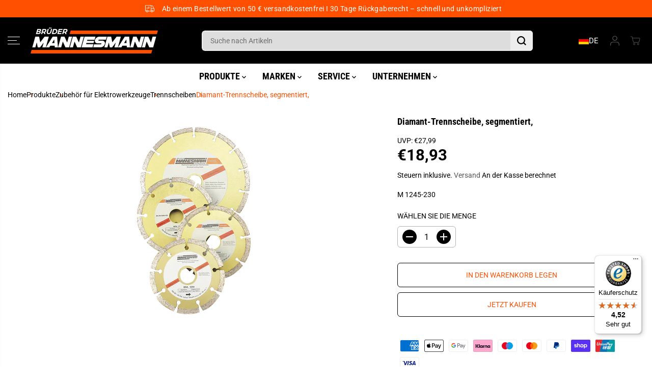

--- FILE ---
content_type: text/html; charset=utf-8
request_url: https://www.br-mannesmann.com/products/diamant-trennscheibe-segmentiert-4
body_size: 117805
content:
<!doctype html>
<html class="no-js" lang="de">
  <head>

    

    

    

    


    <meta charset="utf-8">
    <meta http-equiv="X-UA-Compatible" content="IE=edge,chrome=1">
    <meta name="viewport" content="width=device-width,initial-scale=1"><meta property="og:site_name" content="Brüder Mannesmann Werkzeuge GmbH">
<meta property="og:url" content="https://www.br-mannesmann.com/products/diamant-trennscheibe-segmentiert-4">
<meta property="og:title" content="Diamant-Trennscheibe, segmentiert,">
<meta property="og:type" content="product">
<meta property="og:description" content="230 mmsegmentiert, gesintertStammblatt aus Stahl, Diamant Belaghöhe ca. 7mm7,4x7,4x21Mit einem Durchmesser von 230 mm und einer segmentierten, gesinterten Struktur ist sie perfekt für verschiedene Materialien wie Beton, Dachpfannen, Ziegelsteine, Klinker und allgemeine Baumaterialien geeignet. Das Stammblatt aus Stahl "><meta property="og:image:width" content="300"> <meta property="og:image:height" content="300"><meta property="og:image" content="https://www.br-mannesmann.com/cdn/shop/files/40033158463522_0cd02495-ab0c-4646-ba0f-16a6d91e311c.jpg?v=1749647311&width=300"><meta property="og:image:secure_url" content="https://www.br-mannesmann.com/cdn/shop/files/40033158463522_0cd02495-ab0c-4646-ba0f-16a6d91e311c.jpg?v=1749647311&width=300"><meta property="og:price:amount" content="18,93">
  <meta property="og:price:currency" content="EUR">
  <script type="application/ld+json">
    {
      "@context": "http://schema.org",
      "@type": "Organization",
      "name": "Brüder Mannesmann Werkzeuge GmbH","sameAs": ["","","","https:\/\/www.instagram.com\/mannesmann_werkzeuge\/","","","https:\/\/www.youtube.com\/channel\/UCrw9q1OGiY-dbhVJKz3qGmQ\/videos",""],
      "url":"https:\/\/www.br-mannesmann.com"}
  </script>
    <script type="application/ld+json">
      {
        "@context": "http://schema.org/",
        "@type": "Product",
        "name": "Diamant-Trennscheibe, segmentiert,",
        "url": "https://www.br-mannesmann.com/products/diamant-trennscheibe-segmentiert-4",
        
          "image": [
            "https://www.br-mannesmann.com/cdn/shop/files/40033158463522_0cd02495-ab0c-4646-ba0f-16a6d91e311c.jpg?v=1749647311"
          ],
        
        "description": "230 mmsegmentiert, gesintertStammblatt aus Stahl, Diamant Belaghöhe ca. 7mm7,4x7,4x21Mit einem Durchmesser von 230 mm und einer segmentierten, gesinterten Struktur ist sie perfekt für verschiedene Materialien wie Beton, Dachpfannen, Ziegelsteine, Klinker und allgemeine Baumaterialien geeignet. Das Stammblatt aus Stahl und der Diamantbelag mit einer Höhe von ca. 7 mm sorgen für präzises und effizientes Schneiden.",
        
          "sku": "M 1245-230",
        
        "brand": {
          "@type": "Thing",
          "name": "Brüder Mannesmann"
        },
        
          "offers": [
            
              {
                "@type" : "Offer",
                "availability" : "http://schema.org/InStock",
                "price" : "18.93",
                "priceCurrency" : "EUR",
                "url" : "https://www.br-mannesmann.com/products/diamant-trennscheibe-segmentiert-4?variant=40963374252218",
                "itemOffered" :
                {
                    "@type" : "Product",
                    
                    
                      "name" : "Default Title",
                    
                    
                      "sku": "M 1245-230",
                    
                    
                      "weight": {
                        "@type": "QuantitativeValue",
                        
                          "unitCode": "kg",
                        
                        "value": "0.17 kg"
                      },
                    
                    "url": "https://www.br-mannesmann.com/products/diamant-trennscheibe-segmentiert-4?variant=40963374252218"
                }
              }
            
          ]
        
      }
    </script>
  
  

<meta name="twitter:card" content="summary_large_image">
<meta name="twitter:title" content="Diamant-Trennscheibe, segmentiert,">
<meta name="twitter:description" content="230 mmsegmentiert, gesintertStammblatt aus Stahl, Diamant Belaghöhe ca. 7mm7,4x7,4x21Mit einem Durchmesser von 230 mm und einer segmentierten, gesinterten Struktur ist sie perfekt für verschiedene Materialien wie Beton, Dachpfannen, Ziegelsteine, Klinker und allgemeine Baumaterialien geeignet. Das Stammblatt aus Stahl ">
<!-- hy_canonical --><link rel="canonical" href="https://www.br-mannesmann.com/products/diamant-trennscheibe-segmentiert-4">
    <link rel="preconnect" href="https://cdn.shopify.com" crossorigin><link rel="icon" type="image/png" href="//www.br-mannesmann.com/cdn/shop/files/Favicon_BM_e-Commerce.png?crop=center&height=32&v=1666362565&width=32">
      <link rel="shortcut-icon" type="image/png" href="//www.br-mannesmann.com/cdn/shop/files/Favicon_BM_e-Commerce.png?crop=center&height=32&v=1666362565&width=32"><link rel="preconnect" href="https://fonts.shopifycdn.com" crossorigin><title>Diamant-Trennscheibe, segmentiert,</title><meta name="description" content="230 mmsegmentiert, gesintertStammblatt aus Stahl, Diamant Belaghöhe ca. 7mm7,4x7,4x21Mit einem Durchmesser von 230 mm und einer segmentierten, gesinterten Struktur ist sie perfekt für verschiedene Materialien wie Beton, Dachpfannen, Ziegelsteine, Klinker und allgemeine Baumaterialien geeignet. Das Stammblatt aus Stahl "><script>window.performance && window.performance.mark && window.performance.mark('shopify.content_for_header.start');</script><meta name="google-site-verification" content="3PHnIJOqHJqLrab5Vylnl0xSeUA0EM5X3lrCuvX-YJk">
<meta name="facebook-domain-verification" content="mytep8qt8bsw322umz2cailho9ha2r">
<meta id="shopify-digital-wallet" name="shopify-digital-wallet" content="/57271550138/digital_wallets/dialog">
<meta name="shopify-checkout-api-token" content="b99bd2afe71b6e9c5199509d9f4c1204">
<meta id="in-context-paypal-metadata" data-shop-id="57271550138" data-venmo-supported="false" data-environment="production" data-locale="de_DE" data-paypal-v4="true" data-currency="EUR">
<link rel="alternate" hreflang="x-default" href="https://www.br-mannesmann.com/products/diamant-trennscheibe-segmentiert-4">
<link rel="alternate" hreflang="de-FR" href="https://www.br-mannesmann.com/de-fr/products/diamant-trennscheibe-segmentiert-4">
<link rel="alternate" hreflang="en-FR" href="https://www.br-mannesmann.com/en-fr/products/diamant-trennscheibe-segmentiert-4">
<link rel="alternate" hreflang="fr-FR" href="https://www.br-mannesmann.com/fr-fr/products/diamant-trennscheibe-segmentiert-4">
<link rel="alternate" hreflang="de-DE" href="https://www.br-mannesmann.com/products/diamant-trennscheibe-segmentiert-4">
<link rel="alternate" hreflang="en-DE" href="https://www.br-mannesmann.com/en/products/diamant-trennscheibe-segmentiert-4">
<link rel="alternate" hreflang="fr-DE" href="https://www.br-mannesmann.com/fr/products/diamant-trennscheibe-segmentiert-4">
<link rel="alternate" type="application/json+oembed" href="https://www.br-mannesmann.com/products/diamant-trennscheibe-segmentiert-4.oembed">
<script async="async" src="/checkouts/internal/preloads.js?locale=de-DE"></script>
<link rel="preconnect" href="https://shop.app" crossorigin="anonymous">
<script async="async" src="https://shop.app/checkouts/internal/preloads.js?locale=de-DE&shop_id=57271550138" crossorigin="anonymous"></script>
<script id="apple-pay-shop-capabilities" type="application/json">{"shopId":57271550138,"countryCode":"DE","currencyCode":"EUR","merchantCapabilities":["supports3DS"],"merchantId":"gid:\/\/shopify\/Shop\/57271550138","merchantName":"Brüder Mannesmann Werkzeuge GmbH","requiredBillingContactFields":["postalAddress","email"],"requiredShippingContactFields":["postalAddress","email"],"shippingType":"shipping","supportedNetworks":["visa","maestro","masterCard","amex"],"total":{"type":"pending","label":"Brüder Mannesmann Werkzeuge GmbH","amount":"1.00"},"shopifyPaymentsEnabled":true,"supportsSubscriptions":true}</script>
<script id="shopify-features" type="application/json">{"accessToken":"b99bd2afe71b6e9c5199509d9f4c1204","betas":["rich-media-storefront-analytics"],"domain":"www.br-mannesmann.com","predictiveSearch":true,"shopId":57271550138,"locale":"de"}</script>
<script>var Shopify = Shopify || {};
Shopify.shop = "brueder-mannesmann-europe.myshopify.com";
Shopify.locale = "de";
Shopify.currency = {"active":"EUR","rate":"1.0"};
Shopify.country = "DE";
Shopify.theme = {"name":"brueder-mannesmann\/yuva","id":161690878280,"schema_name":"Yuva","schema_version":"12.3.1","theme_store_id":null,"role":"main"};
Shopify.theme.handle = "null";
Shopify.theme.style = {"id":null,"handle":null};
Shopify.cdnHost = "www.br-mannesmann.com/cdn";
Shopify.routes = Shopify.routes || {};
Shopify.routes.root = "/";</script>
<script type="module">!function(o){(o.Shopify=o.Shopify||{}).modules=!0}(window);</script>
<script>!function(o){function n(){var o=[];function n(){o.push(Array.prototype.slice.apply(arguments))}return n.q=o,n}var t=o.Shopify=o.Shopify||{};t.loadFeatures=n(),t.autoloadFeatures=n()}(window);</script>
<script>
  window.ShopifyPay = window.ShopifyPay || {};
  window.ShopifyPay.apiHost = "shop.app\/pay";
  window.ShopifyPay.redirectState = null;
</script>
<script id="shop-js-analytics" type="application/json">{"pageType":"product"}</script>
<script defer="defer" async type="module" src="//www.br-mannesmann.com/cdn/shopifycloud/shop-js/modules/v2/client.init-shop-cart-sync_kxAhZfSm.de.esm.js"></script>
<script defer="defer" async type="module" src="//www.br-mannesmann.com/cdn/shopifycloud/shop-js/modules/v2/chunk.common_5BMd6ono.esm.js"></script>
<script type="module">
  await import("//www.br-mannesmann.com/cdn/shopifycloud/shop-js/modules/v2/client.init-shop-cart-sync_kxAhZfSm.de.esm.js");
await import("//www.br-mannesmann.com/cdn/shopifycloud/shop-js/modules/v2/chunk.common_5BMd6ono.esm.js");

  window.Shopify.SignInWithShop?.initShopCartSync?.({"fedCMEnabled":true,"windoidEnabled":true});

</script>
<script>
  window.Shopify = window.Shopify || {};
  if (!window.Shopify.featureAssets) window.Shopify.featureAssets = {};
  window.Shopify.featureAssets['shop-js'] = {"shop-cart-sync":["modules/v2/client.shop-cart-sync_81xuAXRO.de.esm.js","modules/v2/chunk.common_5BMd6ono.esm.js"],"init-fed-cm":["modules/v2/client.init-fed-cm_B2l2C8gd.de.esm.js","modules/v2/chunk.common_5BMd6ono.esm.js"],"shop-button":["modules/v2/client.shop-button_DteRmTIv.de.esm.js","modules/v2/chunk.common_5BMd6ono.esm.js"],"init-windoid":["modules/v2/client.init-windoid_BrVTPDHy.de.esm.js","modules/v2/chunk.common_5BMd6ono.esm.js"],"shop-cash-offers":["modules/v2/client.shop-cash-offers_uZhaqfcC.de.esm.js","modules/v2/chunk.common_5BMd6ono.esm.js","modules/v2/chunk.modal_DhTZgVSk.esm.js"],"shop-toast-manager":["modules/v2/client.shop-toast-manager_lTRStNPf.de.esm.js","modules/v2/chunk.common_5BMd6ono.esm.js"],"init-shop-email-lookup-coordinator":["modules/v2/client.init-shop-email-lookup-coordinator_BhyMm2Vh.de.esm.js","modules/v2/chunk.common_5BMd6ono.esm.js"],"pay-button":["modules/v2/client.pay-button_uIj7-e2V.de.esm.js","modules/v2/chunk.common_5BMd6ono.esm.js"],"avatar":["modules/v2/client.avatar_BTnouDA3.de.esm.js"],"init-shop-cart-sync":["modules/v2/client.init-shop-cart-sync_kxAhZfSm.de.esm.js","modules/v2/chunk.common_5BMd6ono.esm.js"],"shop-login-button":["modules/v2/client.shop-login-button_hqVUT9QF.de.esm.js","modules/v2/chunk.common_5BMd6ono.esm.js","modules/v2/chunk.modal_DhTZgVSk.esm.js"],"init-customer-accounts-sign-up":["modules/v2/client.init-customer-accounts-sign-up_0Oyvgx7Z.de.esm.js","modules/v2/client.shop-login-button_hqVUT9QF.de.esm.js","modules/v2/chunk.common_5BMd6ono.esm.js","modules/v2/chunk.modal_DhTZgVSk.esm.js"],"init-shop-for-new-customer-accounts":["modules/v2/client.init-shop-for-new-customer-accounts_DojLPa1w.de.esm.js","modules/v2/client.shop-login-button_hqVUT9QF.de.esm.js","modules/v2/chunk.common_5BMd6ono.esm.js","modules/v2/chunk.modal_DhTZgVSk.esm.js"],"init-customer-accounts":["modules/v2/client.init-customer-accounts_DWlFj6gc.de.esm.js","modules/v2/client.shop-login-button_hqVUT9QF.de.esm.js","modules/v2/chunk.common_5BMd6ono.esm.js","modules/v2/chunk.modal_DhTZgVSk.esm.js"],"shop-follow-button":["modules/v2/client.shop-follow-button_BEIcZOGj.de.esm.js","modules/v2/chunk.common_5BMd6ono.esm.js","modules/v2/chunk.modal_DhTZgVSk.esm.js"],"lead-capture":["modules/v2/client.lead-capture_BSpzCmmh.de.esm.js","modules/v2/chunk.common_5BMd6ono.esm.js","modules/v2/chunk.modal_DhTZgVSk.esm.js"],"checkout-modal":["modules/v2/client.checkout-modal_8HiTfxyj.de.esm.js","modules/v2/chunk.common_5BMd6ono.esm.js","modules/v2/chunk.modal_DhTZgVSk.esm.js"],"shop-login":["modules/v2/client.shop-login_Fe0VhLV0.de.esm.js","modules/v2/chunk.common_5BMd6ono.esm.js","modules/v2/chunk.modal_DhTZgVSk.esm.js"],"payment-terms":["modules/v2/client.payment-terms_C8PkVPzh.de.esm.js","modules/v2/chunk.common_5BMd6ono.esm.js","modules/v2/chunk.modal_DhTZgVSk.esm.js"]};
</script>
<script>(function() {
  var isLoaded = false;
  function asyncLoad() {
    if (isLoaded) return;
    isLoaded = true;
    var urls = ["https:\/\/static-socialhead.cdnhub.co\/flashify\/flashsale.min.js?shop=brueder-mannesmann-europe.myshopify.com","https:\/\/reconvert-cdn.com\/assets\/js\/store_reconvert_node.js?v=2\u0026scid=ZGI2ZGEzYTEyNzg2ZTM2NDcwZDM2MjVjZjVhZDg3OTUuZTcwZjk5NTVmMDU2ODMxYWQ3NzI3ZDFkOTZmMzhiYzA=\u0026shop=brueder-mannesmann-europe.myshopify.com","https:\/\/reconvert-cdn.com\/assets\/js\/reconvert_script_tags.mini.js?scid=VU82aXp4VnZOTzh4SlRKRDBnK3FwQT09\u0026shop=brueder-mannesmann-europe.myshopify.com","https:\/\/cdn.rebuyengine.com\/onsite\/js\/rebuy.js?shop=brueder-mannesmann-europe.myshopify.com","\/\/cdn.shopify.com\/proxy\/855a4d61c01ccc2545aac3cac8568a09edb9b6277a3c7a64d83035c7117a787d\/d1639lhkj5l89m.cloudfront.net\/js\/storefront\/uppromote.js?shop=brueder-mannesmann-europe.myshopify.com\u0026sp-cache-control=cHVibGljLCBtYXgtYWdlPTkwMA","https:\/\/tseish-app.connect.trustedshops.com\/esc.js?apiBaseUrl=aHR0cHM6Ly90c2Vpc2gtYXBwLmNvbm5lY3QudHJ1c3RlZHNob3BzLmNvbQ==\u0026instanceId=YnJ1ZWRlci1tYW5uZXNtYW5uLWV1cm9wZS5teXNob3BpZnkuY29t\u0026shop=brueder-mannesmann-europe.myshopify.com","https:\/\/cdn.rebuyengine.com\/onsite\/js\/rebuy.js?shop=brueder-mannesmann-europe.myshopify.com","\/\/backinstock.useamp.com\/widget\/56555_1767158316.js?category=bis\u0026v=6\u0026shop=brueder-mannesmann-europe.myshopify.com"];
    for (var i = 0; i < urls.length; i++) {
      var s = document.createElement('script');
      s.type = 'text/javascript';
      s.async = true;
      s.src = urls[i];
      var x = document.getElementsByTagName('script')[0];
      x.parentNode.insertBefore(s, x);
    }
  };
  if(window.attachEvent) {
    window.attachEvent('onload', asyncLoad);
  } else {
    window.addEventListener('load', asyncLoad, false);
  }
})();</script>
<script id="__st">var __st={"a":57271550138,"offset":3600,"reqid":"32a73111-3acc-4f1f-aaf0-df5e4034502c-1769014206","pageurl":"www.br-mannesmann.com\/products\/diamant-trennscheibe-segmentiert-4","u":"93f57a99ede3","p":"product","rtyp":"product","rid":6989331955898};</script>
<script>window.ShopifyPaypalV4VisibilityTracking = true;</script>
<script id="captcha-bootstrap">!function(){'use strict';const t='contact',e='account',n='new_comment',o=[[t,t],['blogs',n],['comments',n],[t,'customer']],c=[[e,'customer_login'],[e,'guest_login'],[e,'recover_customer_password'],[e,'create_customer']],r=t=>t.map((([t,e])=>`form[action*='/${t}']:not([data-nocaptcha='true']) input[name='form_type'][value='${e}']`)).join(','),a=t=>()=>t?[...document.querySelectorAll(t)].map((t=>t.form)):[];function s(){const t=[...o],e=r(t);return a(e)}const i='password',u='form_key',d=['recaptcha-v3-token','g-recaptcha-response','h-captcha-response',i],f=()=>{try{return window.sessionStorage}catch{return}},m='__shopify_v',_=t=>t.elements[u];function p(t,e,n=!1){try{const o=window.sessionStorage,c=JSON.parse(o.getItem(e)),{data:r}=function(t){const{data:e,action:n}=t;return t[m]||n?{data:e,action:n}:{data:t,action:n}}(c);for(const[e,n]of Object.entries(r))t.elements[e]&&(t.elements[e].value=n);n&&o.removeItem(e)}catch(o){console.error('form repopulation failed',{error:o})}}const l='form_type',E='cptcha';function T(t){t.dataset[E]=!0}const w=window,h=w.document,L='Shopify',v='ce_forms',y='captcha';let A=!1;((t,e)=>{const n=(g='f06e6c50-85a8-45c8-87d0-21a2b65856fe',I='https://cdn.shopify.com/shopifycloud/storefront-forms-hcaptcha/ce_storefront_forms_captcha_hcaptcha.v1.5.2.iife.js',D={infoText:'Durch hCaptcha geschützt',privacyText:'Datenschutz',termsText:'Allgemeine Geschäftsbedingungen'},(t,e,n)=>{const o=w[L][v],c=o.bindForm;if(c)return c(t,g,e,D).then(n);var r;o.q.push([[t,g,e,D],n]),r=I,A||(h.body.append(Object.assign(h.createElement('script'),{id:'captcha-provider',async:!0,src:r})),A=!0)});var g,I,D;w[L]=w[L]||{},w[L][v]=w[L][v]||{},w[L][v].q=[],w[L][y]=w[L][y]||{},w[L][y].protect=function(t,e){n(t,void 0,e),T(t)},Object.freeze(w[L][y]),function(t,e,n,w,h,L){const[v,y,A,g]=function(t,e,n){const i=e?o:[],u=t?c:[],d=[...i,...u],f=r(d),m=r(i),_=r(d.filter((([t,e])=>n.includes(e))));return[a(f),a(m),a(_),s()]}(w,h,L),I=t=>{const e=t.target;return e instanceof HTMLFormElement?e:e&&e.form},D=t=>v().includes(t);t.addEventListener('submit',(t=>{const e=I(t);if(!e)return;const n=D(e)&&!e.dataset.hcaptchaBound&&!e.dataset.recaptchaBound,o=_(e),c=g().includes(e)&&(!o||!o.value);(n||c)&&t.preventDefault(),c&&!n&&(function(t){try{if(!f())return;!function(t){const e=f();if(!e)return;const n=_(t);if(!n)return;const o=n.value;o&&e.removeItem(o)}(t);const e=Array.from(Array(32),(()=>Math.random().toString(36)[2])).join('');!function(t,e){_(t)||t.append(Object.assign(document.createElement('input'),{type:'hidden',name:u})),t.elements[u].value=e}(t,e),function(t,e){const n=f();if(!n)return;const o=[...t.querySelectorAll(`input[type='${i}']`)].map((({name:t})=>t)),c=[...d,...o],r={};for(const[a,s]of new FormData(t).entries())c.includes(a)||(r[a]=s);n.setItem(e,JSON.stringify({[m]:1,action:t.action,data:r}))}(t,e)}catch(e){console.error('failed to persist form',e)}}(e),e.submit())}));const S=(t,e)=>{t&&!t.dataset[E]&&(n(t,e.some((e=>e===t))),T(t))};for(const o of['focusin','change'])t.addEventListener(o,(t=>{const e=I(t);D(e)&&S(e,y())}));const B=e.get('form_key'),M=e.get(l),P=B&&M;t.addEventListener('DOMContentLoaded',(()=>{const t=y();if(P)for(const e of t)e.elements[l].value===M&&p(e,B);[...new Set([...A(),...v().filter((t=>'true'===t.dataset.shopifyCaptcha))])].forEach((e=>S(e,t)))}))}(h,new URLSearchParams(w.location.search),n,t,e,['guest_login'])})(!0,!0)}();</script>
<script integrity="sha256-4kQ18oKyAcykRKYeNunJcIwy7WH5gtpwJnB7kiuLZ1E=" data-source-attribution="shopify.loadfeatures" defer="defer" src="//www.br-mannesmann.com/cdn/shopifycloud/storefront/assets/storefront/load_feature-a0a9edcb.js" crossorigin="anonymous"></script>
<script crossorigin="anonymous" defer="defer" src="//www.br-mannesmann.com/cdn/shopifycloud/storefront/assets/shopify_pay/storefront-65b4c6d7.js?v=20250812"></script>
<script data-source-attribution="shopify.dynamic_checkout.dynamic.init">var Shopify=Shopify||{};Shopify.PaymentButton=Shopify.PaymentButton||{isStorefrontPortableWallets:!0,init:function(){window.Shopify.PaymentButton.init=function(){};var t=document.createElement("script");t.src="https://www.br-mannesmann.com/cdn/shopifycloud/portable-wallets/latest/portable-wallets.de.js",t.type="module",document.head.appendChild(t)}};
</script>
<script data-source-attribution="shopify.dynamic_checkout.buyer_consent">
  function portableWalletsHideBuyerConsent(e){var t=document.getElementById("shopify-buyer-consent"),n=document.getElementById("shopify-subscription-policy-button");t&&n&&(t.classList.add("hidden"),t.setAttribute("aria-hidden","true"),n.removeEventListener("click",e))}function portableWalletsShowBuyerConsent(e){var t=document.getElementById("shopify-buyer-consent"),n=document.getElementById("shopify-subscription-policy-button");t&&n&&(t.classList.remove("hidden"),t.removeAttribute("aria-hidden"),n.addEventListener("click",e))}window.Shopify?.PaymentButton&&(window.Shopify.PaymentButton.hideBuyerConsent=portableWalletsHideBuyerConsent,window.Shopify.PaymentButton.showBuyerConsent=portableWalletsShowBuyerConsent);
</script>
<script data-source-attribution="shopify.dynamic_checkout.cart.bootstrap">document.addEventListener("DOMContentLoaded",(function(){function t(){return document.querySelector("shopify-accelerated-checkout-cart, shopify-accelerated-checkout")}if(t())Shopify.PaymentButton.init();else{new MutationObserver((function(e,n){t()&&(Shopify.PaymentButton.init(),n.disconnect())})).observe(document.body,{childList:!0,subtree:!0})}}));
</script>
<link id="shopify-accelerated-checkout-styles" rel="stylesheet" media="screen" href="https://www.br-mannesmann.com/cdn/shopifycloud/portable-wallets/latest/accelerated-checkout-backwards-compat.css" crossorigin="anonymous">
<style id="shopify-accelerated-checkout-cart">
        #shopify-buyer-consent {
  margin-top: 1em;
  display: inline-block;
  width: 100%;
}

#shopify-buyer-consent.hidden {
  display: none;
}

#shopify-subscription-policy-button {
  background: none;
  border: none;
  padding: 0;
  text-decoration: underline;
  font-size: inherit;
  cursor: pointer;
}

#shopify-subscription-policy-button::before {
  box-shadow: none;
}

      </style>

<script>window.performance && window.performance.mark && window.performance.mark('shopify.content_for_header.end');</script>
    <script>
      document.documentElement.className = document.documentElement.className.replace('no-js', 'js');
    </script><style>
  /*============= page loader css start ========*/
  .yv-page-loader {
    position: fixed;
    width: 100%;
    height: 100%;
    background-color: rgba(255, 255, 255, 1);
    left: 0;
    top: 0;
    display: flex;
    align-items: center;
    justify-content: center;
    z-index: 99;
    opacity: 0;
    transform: translateY(-100%);
  }

  .page-loading .yv-page-loader {
    opacity: 1;
    transform: translateY(0);
  }

  .yv-page-loader img {
    max-width: 100px;
  }

  /*============= page loader css end ========*/
</style>
<style data-shopify>

  @font-face {
  font-family: Roboto;
  font-weight: 400;
  font-style: normal;
  font-display: swap;
  src: url("//www.br-mannesmann.com/cdn/fonts/roboto/roboto_n4.2019d890f07b1852f56ce63ba45b2db45d852cba.woff2") format("woff2"),
       url("//www.br-mannesmann.com/cdn/fonts/roboto/roboto_n4.238690e0007583582327135619c5f7971652fa9d.woff") format("woff");
}

  @font-face {
  font-family: Roboto;
  font-weight: 700;
  font-style: normal;
  font-display: swap;
  src: url("//www.br-mannesmann.com/cdn/fonts/roboto/roboto_n7.f38007a10afbbde8976c4056bfe890710d51dec2.woff2") format("woff2"),
       url("//www.br-mannesmann.com/cdn/fonts/roboto/roboto_n7.94bfdd3e80c7be00e128703d245c207769d763f9.woff") format("woff");
}

  @font-face {
  font-family: Roboto;
  font-weight: 400;
  font-style: italic;
  font-display: swap;
  src: url("//www.br-mannesmann.com/cdn/fonts/roboto/roboto_i4.57ce898ccda22ee84f49e6b57ae302250655e2d4.woff2") format("woff2"),
       url("//www.br-mannesmann.com/cdn/fonts/roboto/roboto_i4.b21f3bd061cbcb83b824ae8c7671a82587b264bf.woff") format("woff");
}

  @font-face {
  font-family: Roboto;
  font-weight: 700;
  font-style: italic;
  font-display: swap;
  src: url("//www.br-mannesmann.com/cdn/fonts/roboto/roboto_i7.7ccaf9410746f2c53340607c42c43f90a9005937.woff2") format("woff2"),
       url("//www.br-mannesmann.com/cdn/fonts/roboto/roboto_i7.49ec21cdd7148292bffea74c62c0df6e93551516.woff") format("woff");
}

  @font-face {
  font-family: "Roboto Condensed";
  font-weight: 700;
  font-style: normal;
  font-display: swap;
  src: url("//www.br-mannesmann.com/cdn/fonts/roboto_condensed/robotocondensed_n7.0c73a613503672be244d2f29ab6ddd3fc3cc69ae.woff2") format("woff2"),
       url("//www.br-mannesmann.com/cdn/fonts/roboto_condensed/robotocondensed_n7.ef6ece86ba55f49c27c4904a493c283a40f3a66e.woff") format("woff");
}

  @font-face {
  font-family: "Roboto Condensed";
  font-weight: 700;
  font-style: italic;
  font-display: swap;
  src: url("//www.br-mannesmann.com/cdn/fonts/roboto_condensed/robotocondensed_i7.bed9f3a01efda68cdff8b63e6195c957a0da68cb.woff2") format("woff2"),
       url("//www.br-mannesmann.com/cdn/fonts/roboto_condensed/robotocondensed_i7.9ca5759a0bcf75a82b270218eab4c83ec254abf8.woff") format("woff");
}

  @font-face {
  font-family: Lato;
  font-weight: 400;
  font-style: normal;
  font-display: swap;
  src: url("//www.br-mannesmann.com/cdn/fonts/lato/lato_n4.c3b93d431f0091c8be23185e15c9d1fee1e971c5.woff2") format("woff2"),
       url("//www.br-mannesmann.com/cdn/fonts/lato/lato_n4.d5c00c781efb195594fd2fd4ad04f7882949e327.woff") format("woff");
}

  @font-face {
  font-family: Lato;
  font-weight: 700;
  font-style: normal;
  font-display: swap;
  src: url("//www.br-mannesmann.com/cdn/fonts/lato/lato_n7.900f219bc7337bc57a7a2151983f0a4a4d9d5dcf.woff2") format("woff2"),
       url("//www.br-mannesmann.com/cdn/fonts/lato/lato_n7.a55c60751adcc35be7c4f8a0313f9698598612ee.woff") format("woff");
}

  @font-face {
  font-family: Lato;
  font-weight: 400;
  font-style: italic;
  font-display: swap;
  src: url("//www.br-mannesmann.com/cdn/fonts/lato/lato_i4.09c847adc47c2fefc3368f2e241a3712168bc4b6.woff2") format("woff2"),
       url("//www.br-mannesmann.com/cdn/fonts/lato/lato_i4.3c7d9eb6c1b0a2bf62d892c3ee4582b016d0f30c.woff") format("woff");
}

  :root {
    --gray: #ececec;
    --dark-gray: #747474;
    --green:#6cad61;
    --red:#ec7c7c;
    --heading-font-family:"Roboto Condensed",sans-serif;
    --heading-font-weight:700;
    --heading-font-style:normal;
    --font-family:Roboto,sans-serif;
    --font-weight:400;
    --font-style:normal;
    --body-font-weight-bold: 300;
    --accent-font-family: Lato,sans-serif;
    --accent_spacing: 0.025em;
    --accent-font-style:normal; ;
    --accent_line_height: 1.6;
    --accent-font-weight: 400;
    --thin:100;
    --light:300;
    --normal:400;
    --medium:500;
    --semibold:600;
    --bold:700;
    --extrabold:900;
    --theme-color: #555555;
    --theme-light-color: rgba(85, 85, 85, 0.1);
    --colorTextBody: #000000;
    --colorLightTextBody: rgba(0, 0, 0, 0.5);
    --colorXlightTextBody: rgba(0, 0, 0, 0.3);
    --colorXXlightTextBody: rgba(0, 0, 0, 0.1);
    --cartDotColor: #fe5000;
    --cartDotColorLight:rgba(254, 80, 0, 0.3);
    --cartDotColorNull:rgba(254, 80, 0, 0);
    --colorBtnPrimary: #ffffff;
    --colorBtnPrimaryText: #fe5000;
    --colorBtnPrimaryBorder: #000000;
    --colorBtnSecondary: #ffffff;
    --colorBtnSecondaryText:#000000;
    --colorBtnSecondaryBorder:#000000;
    --primaryColorBody: #ffffff;
    --saleBadgeBg:#efb34c;
    --saleBadgeText:#ffffff;
    --soldBadgeBg:#E22120;
    --soldBadgeText:#ffffff;
    --preorderBadgeBg:#E22120;
    --preorderBadgeText:#ffffff;
    --customBadgeBg:#000000;
    --customBadgeText:#ffffff;
    --secondaryColorBody: #ffffff;
    --product-grid-image-size:contain;

    --primaryCardBackground: #ffffff;
    --secondaryCardBackground: #ffffff;
    --tertiaryCardBackground: #ffffff;
    --quaternaryCardBackground: #ffffff;
    --gradientCardBackground: #ffffff;
    
    --productMenuHoverColor: #ff5000;
    --productMenuHoverTextColor: #ffffff;
    --productMenuHoverText2Color: #ff5000;
    --productMenuBorderColor: #c1c1c1;

    --primaryBorderColor: #000000;
    --secondaryBorderColor: #000000;
    --tertiaryBorderColor: #000000;
    --quaternaryBorderColor: #000000;
    --gradientBorderColor: ;


    
--primarySocialIconBg:#e6e6e6;
      --primaryAlternateBg:#f2f2f2;--secondarySocialIconBg:#e6e6e6;--tertiarySocialIconBg:#18634d;--quaternarySocialIconBg:#dfd5cd;--secondarycolorTextBody: #000000;
    --secondaryColorLightTextBody: rgba(0, 0, 0, 0.5);
    --secondaryColorXlightTextBody: rgba(0, 0, 0, 0.3);
    --secondary_heading_color: #000000;
    --tertiaryColorBody:#0e3a2d;
    --tertiarycolorTextBody: #ffffff;
    --tertiaryColorLightTextBody: rgba(255, 255, 255, 0.5);
    --tertiaryColorXlightTextBody: rgba(255, 255, 255, 0.3);
    --tertiary_heading_color: #ffffff;
    --gradientColorBody: linear-gradient(262deg, rgba(255, 235, 231, 1), rgba(238, 238, 238, 1) 100%);
    --quaternaryColorBody: #f3efec;
    --quaternarycolorTextBody: #181818;
    --quaternaryColorLightTextBody: rgba(24, 24, 24, 0.5);
    --quaternaryColorXlightTextBody: rgba(24, 24, 24, 0.3);
    --quaternary_heading_color: #181818;
    --colorImageBg: #ffffff;
    --colorImageBorder: #eeeeee;
    --productImageBorder:0;
    --articleImageBorder:0;
    --collectionImageBorder:0;
    --colorTextSavings: #ff5000;
    --colorBgSavings: #000000;
    --heading_color: #000000;
    --heading_base_size: 0.9;
    --heading_spacing: 0.0em;
    --heading_line_height: 1.3;
    --base_spacing: 0.0em;
    --base_line_height: 1.6;
    --text_base_size: 1.0;
    --buttonRadius: 6px;
    --productGridRadius: 20px;
    --headingTextTransform:;
    --buttonFontFamily: var(--font-family);
    --buttonFontStyle: var(--font-style);
    --buttonFontWeight: var(--font-weight);
    --variantFontFamily: var(--font-family);
    --variantFontStyle: var(--font-style);
    --variantFontWeight: var(--font-weight);
    --filtersHeadingFontFamily: var(--font-family);
    --filtersHeadingFontStyle: var(--font-style);
    --filtersHeadingFontWeight: var(--font-weight);
    --priceFontFamily: var(--font-family);
    --priceFontStyle: var(--font-style);
    --priceFontWeight: var(--font-weight);
    --tabHeadingFontFamily: var(--font-family);
    --tabHeadingFontStyle: var(--font-style);
    --tabHeadingFontWeight: var(--font-weight);
    --tabHeadingTextTransform:;
    --navigationFontFamily: var(--heading-font-family);
    --navigationFontStyle: var(--heading-font-style);
    --navigationFontWeight: var(--heading-font-weight);
    --navigationTextTransform:uppercase;
    --variantTextTransform:uppercase;
    --xsmallText:calc(var(--text_base_size) * 10px);
    --smallText: calc(var(--text_base_size) * 12px);
    --text: calc(var(--text_base_size) * 14px);
    --mediumText: calc(var(--text_base_size) * 16px);
    --largeText: calc(var(--text_base_size) * 18px);
    --xlargeText:  calc(var(--text_base_size) * 20px);
    --buttonAnimationDirection:translateX(-100%);


    
  }

  @media (min-width:1025px) {
    
    
    .button:before,
    .pdp-action-container button.shopify-payment-button__button--hidden:before,
    .pdp-action-container button.shopify-payment-button__button:before,
    .tertiary-button:before {
        content: "";
        position: absolute;top:0;
          right:0;
          width:0;
          height:100%;z-index: -1;
        transition: 0.6s ease-in-out;
    }
    .button:hover:before,
    .pdp-action-container button.shopify-payment-button__button--hidden:hover:before,
    .pdp-action-container button.shopify-payment-button__button:hover:before,
    .secondary-button:hover:before {right:auto;
        left:0;
        width:100%;}
    
  }

  .yv-product-title{
    opacity:1.0;
  }

 
  .countryflags { display:flex; background: url("//www.br-mannesmann.com/cdn/shop/t/33/assets/countryFlagsLow.png?v=31976969039850678321717489461") no-repeat top left; width: 20px; height: 20px; flex-shrink: 0; filter: drop-shadow(0px 2px 3px rgb(0 0 0 / 0.1)); }
  .countryflag__AD { background-position: 0 0; } .countryflag__AE { background-position: -21px 0; } .countryflag__AF {
  background-position: 0 -21px; } .countryflag__African_nion { background-position: -21px -21px; } .countryflag__AG {
  background-position: -42px 0; } .countryflag__AI { background-position: -42px -21px; } .countryflag__AL {
  background-position: 0 -42px; } .countryflag__AM { background-position: -21px -42px; } .countryflag__AMS {
  background-position: -42px -42px; } .countryflag__AO { background-position: -63px 0; } .countryflag__AQ {
  background-position: -63px -21px; } .countryflag__AR { background-position: -63px -42px; } .countryflag__AS {
  background-position: 0 -63px; } .countryflag__AT { background-position: -21px -63px; } .countryflag__AU {
  background-position: -42px -63px; } .countryflag__AW { background-position: -63px -63px; } .countryflag__AX {
  background-position: -84px 0; } .countryflag__AZ { background-position: -84px -21px; } .countryflag__BA {
  background-position: -84px -42px; } .countryflag__BB { background-position: -84px -63px; } .countryflag__BD {
  background-position: 0 -84px; } .countryflag__BE { background-position: -21px -84px; } .countryflag__BF {
  background-position: -42px -84px; } .countryflag__BG { background-position: -63px -84px; } .countryflag__BH {
  background-position: -84px -84px; } .countryflag__BI { background-position: -105px 0; } .countryflag__BJ {
  background-position: -105px -21px; } .countryflag__BL { background-position: -105px -42px; } .countryflag__BM {
  background-position: -105px -63px; } .countryflag__BN { background-position: -105px -84px; } .countryflag__BO {
  background-position: 0 -105px; } .countryflag__BQ-BO { background-position: -21px -105px; } .countryflag__BQ-SA {
  background-position: -42px -105px; } .countryflag__BQ-SE { background-position: -63px -105px; } .countryflag__BR {
  background-position: -84px -105px; } .countryflag__BS { background-position: -105px -105px; } .countryflag__BT {
  background-position: -126px 0; } .countryflag__BV { background-position: -126px -21px; } .countryflag__BW {
  background-position: -126px -42px; } .countryflag__BY { background-position: -126px -63px; } .countryflag__BZ {
  background-position: -126px -84px; } .countryflag__CA { background-position: -126px -105px; } .countryflag__CC {
  background-position: 0 -126px; } .countryflag__CD { background-position: -21px -126px; } .countryflag__CF {
  background-position: -42px -126px; } .countryflag__CG { background-position: -63px -126px; } .countryflag__CH {
  background-position: -84px -126px; } .countryflag__CI { background-position: -105px -126px; } .countryflag__CK {
  background-position: -126px -126px; } .countryflag__CL { background-position: -147px 0; } .countryflag__CM {
  background-position: -147px -21px; } .countryflag__CN { background-position: -147px -42px; } .countryflag__CO {
  background-position: -147px -63px; } .countryflag__CR { background-position: -147px -84px; } .countryflag__CU {
  background-position: -147px -105px; } .countryflag__CV { background-position: -147px -126px; } .countryflag__CW {
  background-position: 0 -147px; } .countryflag__CX { background-position: -21px -147px; } .countryflag__CY {
  background-position: -42px -147px; } .countryflag__CZ { background-position: -63px -147px; } .countryflag__DE {
  background-position: -84px -147px; } .countryflag__DJ { background-position: -105px -147px; } .countryflag__DK {
  background-position: -126px -147px; } .countryflag__DM { background-position: -147px -147px; } .countryflag__DO {
  background-position: -168px 0; } .countryflag__DZ { background-position: -168px -21px; } .countryflag__EC {
  background-position: -168px -42px; } .countryflag__EE { background-position: -168px -63px; } .countryflag__EG {
  background-position: -168px -84px; } .countryflag__EH { background-position: -168px -105px; } .countryflag__ER {
  background-position: -168px -126px; } .countryflag__ES { background-position: -168px -147px; } .countryflag__ET {
  background-position: 0 -168px; } .countryflag__EUROPE { background-position: -21px -168px; } .countryflag__FI {
  background-position: -42px -168px; } .countryflag__FJ { background-position: -63px -168px; } .countryflag__FK {
  background-position: -84px -168px; } .countryflag__FM { background-position: -105px -168px; } .countryflag__FO {
  background-position: -126px -168px; } .countryflag__FR { background-position: -147px -168px; } .countryflag__GA {
  background-position: -168px -168px; } .countryflag__GB { background-position: -189px -63px; } .countryflag__GB-NIR {
  background-position: -189px -21px; } .countryflag__GB-SCT { background-position: -189px -42px; } .countryflag__GB-UKM {
  background-position: -189px -63px; } .countryflag__GB-WLS { background-position: -189px -84px; } .countryflag__GD {
  background-position: -189px -105px; } .countryflag__GE { background-position: -189px -126px; } .countryflag__GF {
  background-position: -189px -147px; } .countryflag__GG { background-position: -189px -168px; } .countryflag__GH {
  background-position: 0 -189px; } .countryflag__GI { background-position: -21px -189px; } .countryflag__GL {
  background-position: -42px -189px; } .countryflag__GM { background-position: -63px -189px; } .countryflag__GN {
  background-position: -84px -189px; } .countryflag__GP { background-position: -105px -189px; } .countryflag__GP {
  background-position: -126px -189px; } .countryflag__GQ { background-position: -147px -189px; } .countryflag__GR {
  background-position: -168px -189px; } .countryflag__GS { background-position: -189px -189px; } .countryflag__GT {
  background-position: -210px 0; } .countryflag__GU { background-position: -210px -21px; } .countryflag__GW {
  background-position: -210px -42px; } .countryflag__GY { background-position: -210px -63px; } .countryflag__HK {
  background-position: -210px -84px; } .countryflag__HM { background-position: -210px -105px; } .countryflag__HN {
  background-position: -210px -126px; } .countryflag__HR { background-position: -210px -147px; } .countryflag__HT {
  background-position: -210px -168px; } .countryflag__HU { background-position: -210px -189px; } .countryflag__ID {
  background-position: 0 -210px; } .countryflag__IE { background-position: -21px -210px; } .countryflag__IL {
  background-position: -42px -210px; } .countryflag__IM { background-position: -63px -210px; } .countryflag__IN {
  background-position: -84px -210px; } .countryflag__IO { background-position: -105px -210px; } .countryflag__IQ {
  background-position: -126px -210px; } .countryflag__IR { background-position: -147px -210px; } .countryflag__IS {
  background-position: -168px -210px; } .countryflag__IT { background-position: -189px -210px; } .countryflag__JE {
  background-position: -210px -210px; } .countryflag__JM { background-position: -231px 0; } .countryflag__JO {
  background-position: -231px -21px; } .countryflag__JP { background-position: -231px -42px; } .countryflag__KG {
  background-position: -231px -63px; } .countryflag__KH { background-position: -231px -84px; } .countryflag__KI {
  background-position: -231px -105px; } .countryflag__KM { background-position: -231px -126px; } .countryflag__KN {
  background-position: -231px -147px; } .countryflag__KN-SK { background-position: -231px -168px; } .countryflag__KP {
  background-position: -231px -189px; } .countryflag__KR { background-position: -231px -210px; } .countryflag__KW {
  background-position: 0 -231px; } .countryflag__KY { background-position: -21px -231px; } .countryflag__KZ {
  background-position: -42px -231px; } .countryflag__LA { background-position: -63px -231px; } .countryflag__LB {
  background-position: -84px -231px; } .countryflag__LC { background-position: -105px -231px; } .countryflag__LI {
  background-position: -126px -231px; } .countryflag__LK { background-position: -147px -231px; } .countryflag__LR {
  background-position: -168px -231px; } .countryflag__LS { background-position: -189px -231px; } .countryflag__LT {
  background-position: -210px -231px; } .countryflag__LU { background-position: -231px -231px; } .countryflag__LV {
  background-position: -252px 0; } .countryflag__LY { background-position: -252px -21px; } .countryflag__MA {
  background-position: -252px -42px; } .countryflag__MC { background-position: -252px -63px; } .countryflag__MD {
  background-position: -252px -84px; } .countryflag__ME { background-position: -252px -105px; } .countryflag__MF {
  background-position: -252px -126px; } .countryflag__MG { background-position: -252px -147px; } .countryflag__MH {
  background-position: -252px -168px; } .countryflag__MK { background-position: -252px -189px; } .countryflag__ML {
  background-position: -252px -210px; } .countryflag__MM { background-position: -252px -231px; } .countryflag__MN {
  background-position: 0 -252px; } .countryflag__MO { background-position: -21px -252px; } .countryflag__MP {
  background-position: -42px -252px; } .countryflag__MQ { background-position: -63px -252px; } .countryflag__MQ-UNF {
  background-position: -84px -252px; } .countryflag__MR { background-position: -105px -252px; } .countryflag__MS {
  background-position: -126px -252px; } .countryflag__MT { background-position: -147px -252px; } .countryflag__MU {
  background-position: -168px -252px; } .countryflag__MV { background-position: -189px -252px; } .countryflag__MW {
  background-position: -210px -252px; } .countryflag__MX { background-position: -231px -252px; } .countryflag__MY {
  background-position: -252px -252px; } .countryflag__MZ { background-position: -273px 0; } .countryflag__NA {
  background-position: -273px -21px; } .countryflag__NC { background-position: -273px -42px; } .countryflag__NE {
  background-position: -273px -63px; } .countryflag__NF { background-position: -273px -84px; } .countryflag__NG {
  background-position: -273px -105px; } .countryflag__NI { background-position: -273px -126px; } .countryflag__NL {
  background-position: -273px -147px; } .countryflag__NO { background-position: -273px -168px; } .countryflag__NP {
  background-position: -273px -189px; } .countryflag__NR { background-position: -273px -210px; } .countryflag__NU {
  background-position: -273px -231px; } .countryflag__NZ { background-position: -273px -252px; } .countryflag__OM {
  background-position: 0 -273px; } .countryflag__PA { background-position: -21px -273px; } .countryflag__PE {
  background-position: -42px -273px; } .countryflag__PF { background-position: -63px -273px; } .countryflag__PG {
  background-position: -84px -273px; } .countryflag__PH { background-position: -105px -273px; } .countryflag__PK {
  background-position: -126px -273px; } .countryflag__PL { background-position: -147px -273px; } .countryflag__PM {
  background-position: -168px -273px; } .countryflag__PM-UNF { background-position: -189px -273px; } .countryflag__PN {
  background-position: -210px -273px; } .countryflag__PR { background-position: -231px -273px; } .countryflag__PS {
  background-position: -252px -273px; } .countryflag__PT { background-position: -273px -273px; } .countryflag__PW {
  background-position: -294px 0; } .countryflag__PY { background-position: -294px -21px; } .countryflag__QA {
  background-position: -294px -42px; } .countryflag__RAINBOW { background-position: -294px -63px; } .countryflag__RE {
  background-position: -294px -84px; } .countryflag__RO { background-position: -294px -105px; } .countryflag__RS {
  background-position: -294px -126px; } .countryflag__RU { background-position: -294px -147px; } .countryflag__RW {
  background-position: -294px -168px; } .countryflag__SA { background-position: -294px -189px; } .countryflag__SB {
  background-position: -294px -210px; } .countryflag__SC { background-position: -294px -231px; } .countryflag__SD {
  background-position: -294px -252px; } .countryflag__SE { background-position: -294px -273px; } .countryflag__SG {
  background-position: 0 -294px; } .countryflag__SH { background-position: -21px -294px; } .countryflag__SI {
  background-position: -42px -294px; } .countryflag__SJ { background-position: -63px -294px; } .countryflag__SK {
  background-position: -84px -294px; } .countryflag__SL { background-position: -105px -294px; } .countryflag__SM {
  background-position: -126px -294px; } .countryflag__SN { background-position: -147px -294px; } .countryflag__SO {
  background-position: -168px -294px; } .countryflag__SR { background-position: -189px -294px; } .countryflag__SS {
  background-position: -210px -294px; } .countryflag__ST { background-position: -231px -294px; } .countryflag__SV {
  background-position: -252px -294px; } .countryflag__SX { background-position: -273px -294px; } .countryflag__SY {
  background-position: -294px -294px; } .countryflag__SZ { background-position: -315px 0; } .countryflag__TC {
  background-position: -315px -21px; } .countryflag__TD { background-position: -315px -42px; } .countryflag__TF {
  background-position: -315px -63px; } .countryflag__TG { background-position: -315px -84px; } .countryflag__TH {
  background-position: -315px -105px; } .countryflag__TJ { background-position: -315px -126px; } .countryflag__TK {
  background-position: -315px -147px; } .countryflag__TL { background-position: -315px -168px; } .countryflag__TM {
  background-position: -315px -189px; } .countryflag__TN { background-position: -315px -210px; } .countryflag__TO {
  background-position: -315px -231px; } .countryflag__TR { background-position: -315px -252px; } .countryflag__TT {
  background-position: -315px -273px; } .countryflag__TV { background-position: -315px -294px; } .countryflag__TW {
  background-position: 0 -315px; } .countryflag__TZ { background-position: -21px -315px; } .countryflag__UA {
  background-position: -42px -315px; } .countryflag__UG { background-position: -63px -315px; } .countryflag__UM {
  background-position: -84px -315px; } .countryflag__Union_f_outh_merican_ations { background-position: -105px -315px; }
  .countryflag__US { background-position: -126px -315px; } .countryflag__UY { background-position: -147px -315px; }
  .countryflag__UZ { background-position: -168px -315px; } .countryflag__VA { background-position: -189px -315px; }
  .countryflag__VC { background-position: -210px -315px; } .countryflag__VE { background-position: -231px -315px; }
  .countryflag__VG { background-position: -252px -315px; } .countryflag__VI { background-position: -273px -315px; }
  .countryflag__VN { background-position: -294px -315px; } .countryflag__VU { background-position: -315px -315px; }
  .countryflag__WF { background-position: -336px 0; } .countryflag__WS { background-position: -336px -21px; }
  .countryflag__XK { background-position: -336px -42px; } .countryflag__YE { background-position: -336px -63px; }
  .countryflag__YT-UNF { background-position: -336px -84px; } .countryflag__ZA { background-position: -336px -105px; }
  .countryflag__ZM { background-position: -336px -126px; } .countryflag__ZW { background-position: -336px -147px; }

    .langdrop {
      display: flex;
      align-items: center;
  }

  .langdrop .select-box {
      margin: 0 5px;
  }

  .langdrop .select-box .form-control {
      padding: 4px 10px;
      min-height: 36px;
      min-width: 140px;
      max-width: 200px;
      border-radius: 5px;
      background: var(--footer-form-bg);
      color: var(--footer-form-text-color);
      border-color: var(--footer-form-border-color);
  }

  .country-dropdown,
  .lang-dropdown {
      position: relative;
  }

  .country-dropdown-item {
      position: relative;
      min-height: 40px;
      max-width: 100%;
      width: max-content;
      padding: 4px 10px 4px;
      padding-right: 30px;
      display: flex;
      align-items: center;
      border: 0;
      font-size: var(--text);
      border-radius: 5px;
      text-transform: uppercase;
  }

  .footer-dropdown .country-dropdown-item {
      min-height: 44px;
      padding: 4px 24px 4px 10px;
  }

  .countryflags {
      margin-right: 10px;
  }
  .country-dropdown-item .country-name {
    line-height: 11px;
  }

  .active .country-dropdown-expand {
      max-height: 300px;
      overflow: auto;
      transition: max-height 0.5s ease;
  }

  .country-dropdown-expand {
      display: none;
      position: absolute;
      width: max-content;
      min-width: 100px;
      max-height: 300px;
      overflow-y: auto;
      background: var(--primaryColorBody);
      left: 0;
      bottom: 120%;
      border-radius: 5px;
      z-index: 2;
      transition: all 0.5s ease;
      box-shadow: 0 1px 10px #00000026;
  }

  .announcement-bar-main-wrapper .country-dropdown-expand {
      bottom: auto;
      top: 100%;
  }

  .country-list {
      padding: 6px 4px;
  }

  .country-list-item {
      color: var(--footer-text-color);
      padding: 5px 10px;
      font-size: var(--small-text);
  }

  .country-list-item .custom-checkbox {
      display: flex;
      align-items: flex-start;
      padding-left: 0;
      background: transparent;
      color: var(--footer-form-text-color);
      font-size: var(--xsmall-text);
      text-align: left;
  }

  .country-dropdown-item:after {
      border-bottom-style: solid;
      border-bottom-width: 2px;
      border-right-style: solid;
      border-right-width: 2px;
      content: "";
      display: inline-block;
      height: 6px;
      right: 14px;
      position: absolute;
      top: calc(50% - 5px);
      width: 6px;
      border-color: var(--footer-form-text-color);
      filter: none;
      transform: rotate(45deg);
  }

  
</style>
<link rel="preload" as="style" href="//www.br-mannesmann.com/cdn/shop/t/33/assets/common.min.css?v=94070419714558567751717489462">

<link rel="preload" as="style" href="//www.br-mannesmann.com/cdn/shop/t/33/assets/customer.css?v=86390202501799282741723469567">

<link rel="preload" as="style" href="//www.br-mannesmann.com/cdn/shop/t/33/assets/header.min.css?v=64687030273115383371723450679">

<link rel="preload" as="style" href="//www.br-mannesmann.com/cdn/shop/t/33/assets/footer.min.css?v=154254650753734073591717489464">

<link rel="preload" as="style" href="//www.br-mannesmann.com/cdn/shop/t/33/assets/theme.min.css?v=105685058269166153951731939954">

<link rel="preload" as="style" href="//www.br-mannesmann.com/cdn/shop/t/33/assets/responsive.min.css?v=166608840661964026341732013912">

<link rel="preload" as="style" href="//www.br-mannesmann.com/cdn/shop/t/33/assets/fancybox.min.css?v=82321193459872401151717489460">

<link rel="preload" as="style" href="//www.br-mannesmann.com/cdn/shop/t/33/assets/flickity.min.css?v=58391348945399336901717489462">


  <link rel="preload" as="style" href="//www.br-mannesmann.com/cdn/shop/t/33/assets/aos.css?v=114628232695009691351717489461">


<link href="//www.br-mannesmann.com/cdn/shop/t/33/assets/flickity.min.css?v=58391348945399336901717489462" rel="stylesheet" type="text/css" media="all" />

<link href="//www.br-mannesmann.com/cdn/shop/t/33/assets/fancybox.min.css?v=82321193459872401151717489460" rel="stylesheet" type="text/css" media="all" />

<link href="//www.br-mannesmann.com/cdn/shop/t/33/assets/common.min.css?v=94070419714558567751717489462" rel="stylesheet" type="text/css" media="all" />

<link href="//www.br-mannesmann.com/cdn/shop/t/33/assets/customer.css?v=86390202501799282741723469567" rel="stylesheet" type="text/css" media="all" />

<link href="//www.br-mannesmann.com/cdn/shop/t/33/assets/header.min.css?v=64687030273115383371723450679" rel="stylesheet" type="text/css" media="all" />

<link href="//www.br-mannesmann.com/cdn/shop/t/33/assets/footer.min.css?v=154254650753734073591717489464" rel="stylesheet" type="text/css" media="all" />

<link href="//www.br-mannesmann.com/cdn/shop/t/33/assets/theme.min.css?v=105685058269166153951731939954" rel="stylesheet" type="text/css" media="all" />

<link href="//www.br-mannesmann.com/cdn/shop/t/33/assets/responsive.min.css?v=166608840661964026341732013912" rel="stylesheet" type="text/css" media="all" />


  <link href="//www.br-mannesmann.com/cdn/shop/t/33/assets/aos.css?v=114628232695009691351717489461" rel="stylesheet" type="text/css" media="all" />



  <link rel="stylesheet" href="https://cdn.shopify.com/shopifycloud/model-viewer-ui/assets/v1.0/model-viewer-ui.css">


<script>       
  var focusElement = '';
  var productSlider;
  var productThumbSlider; 
    const moneyFormat = '€{{amount_with_comma_separator}}';
    const moneyFormatWithoutCurrency = '{{amount}}';
  const freeShippingBarText = ``;
  const freeShippingBarSuccessText = ``;
  const shopCurrency = `EUR`;
  const freeShippingBarAmount = 0;const freeShippingBarStatus = false;const gridPickupAvailabilityStatus = false;const addToCartText = 'In den Warenkorb legen';
  const preorderText = 'Vorbestellen';
  const preorderStatus = true;
  const soldOutText = 'Ausverkauft';
  const saleText = 'Verkauf';
  const saleOffText = '';
  const regularPriceText = 'Regulärer Preis';
  const comparePriceText = 'Verkaufspreis'; 
  const savedPriceText = 'Du hast gespeichert';
  const unitPriceText = 'Einzelpreis';
  const priceVariText = 'Ab [[price]]';
  const cartTitleLabel = 'Ihr Warenkorb';
  const errorLabel = 'Fehler';
  const notAvailableLabel = 'Wir versenden nicht an diesen Bestimmungsort.';
  const variantStyle = 'swatch';
  const pickUpAvialabiliyHeading = 'Verfügbarkeit abholen';
  const productGridContentAlignment = 'text-left';
  const unavailableText = 'Nicht verfügbar';
  const oneTimePurchaseText = 'Einmaliger kauf';
  const showSavedAmount = true;
  const savedAmountStyle = 'currency';
  const quickViewHeading = 'Schnellansicht';
  const searchSuggestions = true;
  const searchPageResults = true;
  const searchArticleResults = true;
  const searchDrawerSuggestionHead = 'Verwandte Abfragen';
  const searchDrawerProductHead = 'Produkte';
  const searchDrawerArticleHead = 'Artikel';
  const searchDrawerPageHead = 'Seiten';
  const searchAllResultText = 'Alle Ergebnisse anzeigen';
  const searchRecentTitleText = 'Letzte Suche';
  const searchNoResultText = 'Keine Einträge gefunden.';
  const searchForText = 'Suchen nach';
  const searchResultText = 'Ergebnisse';
  const searchNoSuggestionText = 'Keine Vorschläge gefunden.';
  const searchProductImageHeight = 'image-landscape';
  const searchArticleImageHeight = 'image-landscape';
  const showMoreText = 'Zeig mehr';
  const showLessText = 'Zeige weniger';
  const readMoreText = 'Weiterlesen';
  const animationStatus = true;
  const rootUrl = '/';
  const cartUrl = '/cart.js';
  const mainCartUrl = '/cart';
  const cartStatusEmpty = `Ihr Warenkorb ist leer.`;
  const cartStatusNotEmpty = `Ihr Warenkorb enthält bereits einige Artikel.`;var emptyCartStatus = true;const cartAdd = '/cart/add';
  const cartAddUrl = '/cart/add.js';
  const cartUpdateUrl = '/cart/update.js';
  const cartChangeUrl = '/cart/change.js';
  const cartClearUrl = '/cart/clear.js';
  const cartChangeError = "Sie können nur hinzufügen [qty] dieses Artikels in Ihren Warenkorb.";
  const productRecommendationUrl = '/recommendations/products';
  const googleMapApiKey = '';
  const searchUrl = '/search';
  const preLoadLoadGif = `<div class="yv_load">
          <svg xmlns="http://www.w3.org/2000/svg" xmlns:xlink="http://www.w3.org/1999/xlink"
               style="margin: auto; display: block; shape-rendering: auto;"
               width="200px" height="200px" viewBox="0 0 100 100" preserveAspectRatio="xMidYMid" class="svg-loader" >
            <circle cx="50" cy="50" fill="none" stroke="#dddddd" stroke-width="6" r="35" stroke-dasharray="164.93361431346415 56.97787143782138">
              <animateTransform attributeName="transform" type="rotate" repeatCount="indefinite" dur="1s" values="0 50 50;360 50 50" keyTimes="0;1"/>
            </circle>
          </svg>
    </div>`;
  const noImage = `<svg class="placeholder-svg" xmlns="http://www.w3.org/2000/svg" viewBox="0 0 525.5 525.5"><path d="M324.5 212.7H203c-1.6 0-2.8 1.3-2.8 2.8V308c0 1.6 1.3 2.8 2.8 2.8h121.6c1.6 0 2.8-1.3 2.8-2.8v-92.5c0-1.6-1.3-2.8-2.9-2.8zm1.1 95.3c0 .6-.5 1.1-1.1 1.1H203c-.6 0-1.1-.5-1.1-1.1v-92.5c0-.6.5-1.1 1.1-1.1h121.6c.6 0 1.1.5 1.1 1.1V308z"/><path d="M210.4 299.5H240v.1s.1 0 .2-.1h75.2v-76.2h-105v76.2zm1.8-7.2l20-20c1.6-1.6 3.8-2.5 6.1-2.5s4.5.9 6.1 2.5l1.5 1.5 16.8 16.8c-12.9 3.3-20.7 6.3-22.8 7.2h-27.7v-5.5zm101.5-10.1c-20.1 1.7-36.7 4.8-49.1 7.9l-16.9-16.9 26.3-26.3c1.6-1.6 3.8-2.5 6.1-2.5s4.5.9 6.1 2.5l27.5 27.5v7.8zm-68.9 15.5c9.7-3.5 33.9-10.9 68.9-13.8v13.8h-68.9zm68.9-72.7v46.8l-26.2-26.2c-1.9-1.9-4.5-3-7.3-3s-5.4 1.1-7.3 3l-26.3 26.3-.9-.9c-1.9-1.9-4.5-3-7.3-3s-5.4 1.1-7.3 3l-18.8 18.8V225h101.4z"/><path d="M232.8 254c4.6 0 8.3-3.7 8.3-8.3s-3.7-8.3-8.3-8.3-8.3 3.7-8.3 8.3 3.7 8.3 8.3 8.3zm0-14.9c3.6 0 6.6 2.9 6.6 6.6s-2.9 6.6-6.6 6.6-6.6-2.9-6.6-6.6 3-6.6 6.6-6.6z"/></svg>`;
  const noProductImage = `<svg class="placeholder-svg" xmlns="http://www.w3.org/2000/svg" viewBox="0 0 525.5 525.5"><path d="M375.5 345.2c0-.1 0-.1 0 0 0-.1 0-.1 0 0-1.1-2.9-2.3-5.5-3.4-7.8-1.4-4.7-2.4-13.8-.5-19.8 3.4-10.6 3.6-40.6 1.2-54.5-2.3-14-12.3-29.8-18.5-36.9-5.3-6.2-12.8-14.9-15.4-17.9 8.6-5.6 13.3-13.3 14-23 0-.3 0-.6.1-.8.4-4.1-.6-9.9-3.9-13.5-2.1-2.3-4.8-3.5-8-3.5h-54.9c-.8-7.1-3-13-5.2-17.5-6.8-13.9-12.5-16.5-21.2-16.5h-.7c-8.7 0-14.4 2.5-21.2 16.5-2.2 4.5-4.4 10.4-5.2 17.5h-48.5c-3.2 0-5.9 1.2-8 3.5-3.2 3.6-4.3 9.3-3.9 13.5 0 .2 0 .5.1.8.7 9.8 5.4 17.4 14 23-2.6 3.1-10.1 11.7-15.4 17.9-6.1 7.2-16.1 22.9-18.5 36.9-2.2 13.3-1.2 47.4 1 54.9 1.1 3.8 1.4 14.5-.2 19.4-1.2 2.4-2.3 5-3.4 7.9-4.4 11.6-6.2 26.3-5 32.6 1.8 9.9 16.5 14.4 29.4 14.4h176.8c12.9 0 27.6-4.5 29.4-14.4 1.2-6.5-.5-21.1-5-32.7zm-97.7-178c.3-3.2.8-10.6-.2-18 2.4 4.3 5 10.5 5.9 18h-5.7zm-36.3-17.9c-1 7.4-.5 14.8-.2 18h-5.7c.9-7.5 3.5-13.7 5.9-18zm4.5-6.9c0-.1.1-.2.1-.4 4.4-5.3 8.4-5.8 13.1-5.8h.7c4.7 0 8.7.6 13.1 5.8 0 .1 0 .2.1.4 3.2 8.9 2.2 21.2 1.8 25h-30.7c-.4-3.8-1.3-16.1 1.8-25zm-70.7 42.5c0-.3 0-.6-.1-.9-.3-3.4.5-8.4 3.1-11.3 1-1.1 2.1-1.7 3.4-2.1l-.6.6c-2.8 3.1-3.7 8.1-3.3 11.6 0 .2 0 .5.1.8.3 3.5.9 11.7 10.6 18.8.3.2.8.2 1-.2.2-.3.2-.8-.2-1-9.2-6.7-9.8-14.4-10-17.7 0-.3 0-.6-.1-.8-.3-3.2.5-7.7 3-10.5.8-.8 1.7-1.5 2.6-1.9h155.7c1 .4 1.9 1.1 2.6 1.9 2.5 2.8 3.3 7.3 3 10.5 0 .2 0 .5-.1.8-.3 3.6-1 13.1-13.8 20.1-.3.2-.5.6-.3 1 .1.2.4.4.6.4.1 0 .2 0 .3-.1 13.5-7.5 14.3-17.5 14.6-21.3 0-.3 0-.5.1-.8.4-3.5-.5-8.5-3.3-11.6l-.6-.6c1.3.4 2.5 1.1 3.4 2.1 2.6 2.9 3.5 7.9 3.1 11.3 0 .3 0 .6-.1.9-1.5 20.9-23.6 31.4-65.5 31.4h-43.8c-41.8 0-63.9-10.5-65.4-31.4zm91 89.1h-7c0-1.5 0-3-.1-4.2-.2-12.5-2.2-31.1-2.7-35.1h3.6c.8 0 1.4-.6 1.4-1.4v-14.1h2.4v14.1c0 .8.6 1.4 1.4 1.4h3.7c-.4 3.9-2.4 22.6-2.7 35.1v4.2zm65.3 11.9h-16.8c-.4 0-.7.3-.7.7 0 .4.3.7.7.7h16.8v2.8h-62.2c0-.9-.1-1.9-.1-2.8h33.9c.4 0 .7-.3.7-.7 0-.4-.3-.7-.7-.7h-33.9c-.1-3.2-.1-6.3-.1-9h62.5v9zm-12.5 24.4h-6.3l.2-1.6h5.9l.2 1.6zm-5.8-4.5l1.6-12.3h2l1.6 12.3h-5.2zm-57-19.9h-62.4v-9h62.5c0 2.7 0 5.8-.1 9zm-62.4 1.4h62.4c0 .9-.1 1.8-.1 2.8H194v-2.8zm65.2 0h7.3c0 .9.1 1.8.1 2.8H259c.1-.9.1-1.8.1-2.8zm7.2-1.4h-7.2c.1-3.2.1-6.3.1-9h7c0 2.7 0 5.8.1 9zm-7.7-66.7v6.8h-9v-6.8h9zm-8.9 8.3h9v.7h-9v-.7zm0 2.1h9v2.3h-9v-2.3zm26-1.4h-9v-.7h9v.7zm-9 3.7v-2.3h9v2.3h-9zm9-5.9h-9v-6.8h9v6.8zm-119.3 91.1c-2.1-7.1-3-40.9-.9-53.6 2.2-13.5 11.9-28.6 17.8-35.6 5.6-6.5 13.5-15.7 15.7-18.3 11.4 6.4 28.7 9.6 51.8 9.6h6v14.1c0 .8.6 1.4 1.4 1.4h5.4c.3 3.1 2.4 22.4 2.7 35.1 0 1.2.1 2.6.1 4.2h-63.9c-.8 0-1.4.6-1.4 1.4v16.1c0 .8.6 1.4 1.4 1.4H256c-.8 11.8-2.8 24.7-8 33.3-2.6 4.4-4.9 8.5-6.9 12.2-.4.7-.1 1.6.6 1.9.2.1.4.2.6.2.5 0 1-.3 1.3-.8 1.9-3.7 4.2-7.7 6.8-12.1 5.4-9.1 7.6-22.5 8.4-34.7h7.8c.7 11.2 2.6 23.5 7.1 32.4.2.5.8.8 1.3.8.2 0 .4 0 .6-.2.7-.4 1-1.2.6-1.9-4.3-8.5-6.1-20.3-6.8-31.1H312l-2.4 18.6c-.1.4.1.8.3 1.1.3.3.7.5 1.1.5h9.6c.4 0 .8-.2 1.1-.5.3-.3.4-.7.3-1.1l-2.4-18.6H333c.8 0 1.4-.6 1.4-1.4v-16.1c0-.8-.6-1.4-1.4-1.4h-63.9c0-1.5 0-2.9.1-4.2.2-12.7 2.3-32 2.7-35.1h5.2c.8 0 1.4-.6 1.4-1.4v-14.1h6.2c23.1 0 40.4-3.2 51.8-9.6 2.3 2.6 10.1 11.8 15.7 18.3 5.9 6.9 15.6 22.1 17.8 35.6 2.2 13.4 2 43.2-1.1 53.1-1.2 3.9-1.4 8.7-1 13-1.7-2.8-2.9-4.4-3-4.6-.2-.3-.6-.5-.9-.6h-.5c-.2 0-.4.1-.5.2-.6.5-.8 1.4-.3 2 0 0 .2.3.5.8 1.4 2.1 5.6 8.4 8.9 16.7h-42.9v-43.8c0-.8-.6-1.4-1.4-1.4s-1.4.6-1.4 1.4v44.9c0 .1-.1.2-.1.3 0 .1 0 .2.1.3v9c-1.1 2-3.9 3.7-10.5 3.7h-7.5c-.4 0-.7.3-.7.7 0 .4.3.7.7.7h7.5c5 0 8.5-.9 10.5-2.8-.1 3.1-1.5 6.5-10.5 6.5H210.4c-9 0-10.5-3.4-10.5-6.5 2 1.9 5.5 2.8 10.5 2.8h67.4c.4 0 .7-.3.7-.7 0-.4-.3-.7-.7-.7h-67.4c-6.7 0-9.4-1.7-10.5-3.7v-54.5c0-.8-.6-1.4-1.4-1.4s-1.4.6-1.4 1.4v43.8h-43.6c4.2-10.2 9.4-17.4 9.5-17.5.5-.6.3-1.5-.3-2s-1.5-.3-2 .3c-.1.2-1.4 2-3.2 5 .1-4.9-.4-10.2-1.1-12.8zm221.4 60.2c-1.5 8.3-14.9 12-26.6 12H174.4c-11.8 0-25.1-3.8-26.6-12-1-5.7.6-19.3 4.6-30.2H197v9.8c0 6.4 4.5 9.7 13.4 9.7h105.4c8.9 0 13.4-3.3 13.4-9.7v-9.8h44c4 10.9 5.6 24.5 4.6 30.2z"/><path d="M286.1 359.3c0 .4.3.7.7.7h14.7c.4 0 .7-.3.7-.7 0-.4-.3-.7-.7-.7h-14.7c-.3 0-.7.3-.7.7zm5.3-145.6c13.5-.5 24.7-2.3 33.5-5.3.4-.1.6-.5.4-.9-.1-.4-.5-.6-.9-.4-8.6 3-19.7 4.7-33 5.2-.4 0-.7.3-.7.7 0 .4.3.7.7.7zm-11.3.1c.4 0 .7-.3.7-.7 0-.4-.3-.7-.7-.7H242c-19.9 0-35.3-2.5-45.9-7.4-.4-.2-.8 0-.9.3-.2.4 0 .8.3.9 10.8 5 26.4 7.5 46.5 7.5h38.1zm-7.2 116.9c.4.1.9.1 1.4.1 1.7 0 3.4-.7 4.7-1.9 1.4-1.4 1.9-3.2 1.5-5-.2-.8-.9-1.2-1.7-1.1-.8.2-1.2.9-1.1 1.7.3 1.2-.4 2-.7 2.4-.9.9-2.2 1.3-3.4 1-.8-.2-1.5.3-1.7 1.1s.2 1.5 1 1.7z"/><path d="M275.5 331.6c-.8 0-1.4.6-1.5 1.4 0 .8.6 1.4 1.4 1.5h.3c3.6 0 7-2.8 7.7-6.3.2-.8-.4-1.5-1.1-1.7-.8-.2-1.5.4-1.7 1.1-.4 2.3-2.8 4.2-5.1 4zm5.4 1.6c-.6.5-.6 1.4-.1 2 1.1 1.3 2.5 2.2 4.2 2.8.2.1.3.1.5.1.6 0 1.1-.3 1.3-.9.3-.7-.1-1.6-.8-1.8-1.2-.5-2.2-1.2-3-2.1-.6-.6-1.5-.6-2.1-.1zm-38.2 12.7c.5 0 .9 0 1.4-.1.8-.2 1.3-.9 1.1-1.7-.2-.8-.9-1.3-1.7-1.1-1.2.3-2.5-.1-3.4-1-.4-.4-1-1.2-.8-2.4.2-.8-.3-1.5-1.1-1.7-.8-.2-1.5.3-1.7 1.1-.4 1.8.1 3.7 1.5 5 1.2 1.2 2.9 1.9 4.7 1.9z"/><path d="M241.2 349.6h.3c.8 0 1.4-.7 1.4-1.5s-.7-1.4-1.5-1.4c-2.3.1-4.6-1.7-5.1-4-.2-.8-.9-1.3-1.7-1.1-.8.2-1.3.9-1.1 1.7.7 3.5 4.1 6.3 7.7 6.3zm-9.7 3.6c.2 0 .3 0 .5-.1 1.6-.6 3-1.6 4.2-2.8.5-.6.5-1.5-.1-2s-1.5-.5-2 .1c-.8.9-1.8 1.6-3 2.1-.7.3-1.1 1.1-.8 1.8 0 .6.6.9 1.2.9z"/></svg>`;
  const noResultFound = `<div class="nodatafound_wrapper">
  <div class="nodatafound_box">
    <svg width="113" height="112" viewBox="0 0 113 112" fill="none" xmlns="http://www.w3.org/2000/svg">
      <path opacity="0.6" d="M54.7148 112C84.5491 112 108.715 87.8144 108.715 58C108.715 28.1856 84.5292 4 54.7148 4C24.9005 4 0.714844 28.1459 0.714844 57.9602C0.714844 87.7746 24.9005 112 54.7148 112Z" fill="#DFDFDF"/>
      <path d="M83.8909 16H23.5188C19.7455 16 16.7148 19.1593 16.7148 23H90.7148C90.6948 19.118 87.6641 16 83.8909 16Z" fill="#D9D9D9"/>
      <path d="M16.755 23H90.7148V78.6662C90.7148 81.1631 89.7119 83.5213 87.9466 85.2652C86.1814 87.0091 83.7542 88 81.2668 88H26.1629C23.6354 88 21.2483 87.0091 19.4831 85.2652C17.7178 83.5213 16.7148 81.1235 16.7148 78.6662V23H16.755Z" fill="white"/>
      <path d="M29.4578 57.3904H3.75461C1.69756 57.3904 0 59.0472 0 61.1432V97.8931C0 99.9492 1.65762 101.646 3.75461 101.646H29.4578C31.5148 101.646 33.2124 99.9891 33.2124 97.8931V61.1432C33.1724 59.0672 31.5148 57.3904 29.4578 57.3904Z" fill="white"/>
      <path d="M102.632 0H74.233C72.895 0 71.8564 1.07794 71.8564 2.37546V15.71C71.8564 17.0475 72.9349 18.0855 74.233 18.0855H102.632C103.97 18.0855 105.009 17.0075 105.009 15.71V2.39543C105.049 1.07794 103.97 0 102.632 0Z" fill="white"/>
      <path d="M26.5358 76H6.89339C6.24519 76 5.71484 76.45 5.71484 77C5.71484 77.55 6.24519 78 6.89339 78H26.5358C27.184 78 27.7143 77.55 27.7143 77C27.734 76.45 27.184 76 26.5358 76Z" fill="#DFDFDF"/>
      <path d="M26.5273 93H6.90186C6.249 93 5.71484 93.4407 5.71484 94C5.71484 94.5593 6.249 95 6.90186 95H26.5273C27.1802 95 27.7143 94.5593 27.7143 94C27.7341 93.4576 27.1802 93 26.5273 93Z" fill="#D9D9D9"/>
      <path d="M26.5273 84H6.90186C6.249 84 5.71484 84.4407 5.71484 85C5.71484 85.5593 6.249 86 6.90186 86H26.5273C27.1802 86 27.7143 85.5593 27.7143 85C27.7341 84.4576 27.1802 84 26.5273 84Z" fill="#D9D9D9"/>
      <path d="M14.2565 63H8.17318C6.81901 63 5.71484 64 5.71484 65.2264V66.7736C5.71484 68 6.81901 69 8.17318 69H14.2565C15.6107 69 16.7148 68 16.7148 66.7736V65.2264C16.7148 64 15.6107 63 14.2565 63Z" fill="#DFDFDF"/>
      <path d="M78.7148 12C80.367 12 81.7148 10.6522 81.7148 9C81.7148 7.34783 80.367 6 78.7148 6C77.0627 6 75.7148 7.34783 75.7148 9C75.7148 10.6522 77.0409 12 78.7148 12Z" fill="#D9D9D9"/>
      <path d="M88.7149 12C90.367 12 91.7148 10.6522 91.7148 9C91.7148 7.34783 90.367 6 88.7149 6C87.0627 6 85.7148 7.34783 85.7148 9C85.7366 10.6522 87.0409 12 88.7149 12Z" fill="#D9D9D9"/>
      <path d="M98.7148 12C100.367 12 101.715 10.6522 101.715 9C101.715 7.34783 100.367 6 98.7148 6C97.0627 6 95.7148 7.34783 95.7148 9C95.7366 10.6522 97.0409 12 98.7148 12Z" fill="#D9D9D9"/>
      <path d="M69.2148 89C82.7334 89 93.7148 78.0186 93.7148 64.5C93.7148 50.9814 82.7334 40 69.2148 40C55.6962 40 44.7148 50.9814 44.7148 64.5C44.7347 78.0186 55.6764 89 69.2148 89Z" fill="url(#paint0_linear_13_189)" fill-opacity="0.2"/>
      <path d="M72.4826 64.9903L76.1675 61.3204C76.5184 60.9515 76.6939 60.466 76.6939 59.9806C76.6939 59.4757 76.4989 59.0097 76.1285 58.6408C75.758 58.2718 75.2901 58.0971 74.7832 58.0777C74.2763 58.0777 73.7889 58.2718 73.438 58.6019L69.7531 62.2719L66.0682 58.6019C65.8928 58.4078 65.6783 58.2718 65.4444 58.1553C65.2104 58.0388 64.9569 58 64.684 58C64.4305 58 64.1576 58.0388 63.9236 58.1359C63.6897 58.233 63.4752 58.3689 63.2802 58.5631C63.0853 58.7573 62.9488 58.9515 62.8513 59.2039C62.7538 59.4369 62.7148 59.6893 62.7148 59.9612C62.7148 60.2136 62.7733 60.4854 62.8708 60.7185C62.9878 60.9515 63.1243 61.165 63.3192 61.3398L67.0041 65.0097L63.3777 68.6602C63.1828 68.8349 63.0463 69.0485 62.9293 69.2816C62.8123 69.5146 62.7733 69.767 62.7733 70.0388C62.7733 70.2913 62.8123 70.5631 62.9098 70.7961C63.0073 71.0291 63.1438 71.2427 63.3387 71.4369C63.5337 71.6311 63.7287 71.767 63.9821 71.8641C64.2161 71.9612 64.4695 72 64.7425 72C64.9959 72 65.2689 71.9417 65.5029 71.8447C65.7368 71.7282 65.9513 71.5922 66.1267 71.3981L69.8116 67.7282L73.4964 71.3981C73.8669 71.7282 74.3543 71.9029 74.8417 71.8641C75.3291 71.8447 75.797 71.6505 76.148 71.301C76.4989 70.9515 76.6939 70.4854 76.7134 70C76.7329 69.5146 76.5574 69.0485 76.226 68.6602L72.4826 64.9903Z" fill="#CCCCCC"/>
      <path d="M10.7007 4.74272C10.9516 3.75243 12.4781 3.75243 12.729 4.74272L13.5864 8.0631C13.6909 8.41262 13.9628 8.68447 14.3392 8.76213L17.915 9.55825C18.9815 9.79126 18.9815 11.2087 17.915 11.4417L14.3392 12.2379C13.9628 12.3349 13.67 12.5874 13.5864 12.9369L12.729 16.2573C12.4781 17.2476 10.9516 17.2476 10.7007 16.2573L9.8433 12.9369C9.73875 12.5874 9.46689 12.3155 9.09049 12.2379L5.51469 11.4417C4.44823 11.2087 4.44823 9.79126 5.51469 9.55825L9.09049 8.76213C9.46689 8.66505 9.75966 8.41262 9.8433 8.0631L10.7007 4.74272Z" fill="#D9D9D9"/>
      <path fill-rule="evenodd" clip-rule="evenodd" d="M52.7148 4.93104C53.6459 4.93104 54.4321 4.27586 54.4321 3.5C54.4321 2.72414 53.6459 2.06897 52.7148 2.06897C51.7838 2.06897 50.9976 2.72414 50.9976 3.5C50.9976 4.27586 51.7424 4.93104 52.7148 4.93104ZM52.7148 6C54.37 6 55.7148 4.87931 55.7148 3.5C55.7148 2.12069 54.37 1 52.7148 1C51.0597 1 49.7148 2.12069 49.7148 3.5C49.7148 4.87931 51.0597 6 52.7148 6Z" fill="#D9D9D9"/>
      <path fill-rule="evenodd" clip-rule="evenodd" d="M107.715 29.7172C108.646 29.7172 109.432 28.931 109.432 28C109.432 27.069 108.646 26.2828 107.715 26.2828C106.784 26.2828 105.998 27.069 105.998 28C105.998 28.931 106.784 29.7172 107.715 29.7172ZM107.715 31C109.37 31 110.715 29.6552 110.715 28C110.715 26.3448 109.37 25 107.715 25C106.06 25 104.715 26.3448 104.715 28C104.715 29.6552 106.06 31 107.715 31Z" fill="#D9D9D9"/>
      <path d="M90.7786 78L83.7148 85.5391L103.651 103L110.715 95.4609L90.7786 78Z" fill="#D9D9D9"/>
      <path fill-rule="evenodd" clip-rule="evenodd" d="M98.7148 65C98.7148 81.0206 85.5116 94 69.2148 94C52.9181 94 39.7148 81.0206 39.7148 65C39.7148 48.9794 52.9181 36 69.2148 36C85.5116 36 98.7148 48.9794 98.7148 65ZM94.1857 65C94.1857 78.5559 82.9842 89.5675 69.1946 89.5675C55.405 89.5675 44.2035 78.5559 44.2035 65C44.2035 51.4441 55.405 40.4325 69.1946 40.4325C83.0246 40.4524 94.1857 51.4441 94.1857 65Z" fill="#D9D9D9"/>
      <path d="M103 102.701L110.163 95L111.25 95.9576C112.297 96.8953 112.933 98.1521 112.995 99.5486C113.056 100.945 112.564 102.262 111.62 103.299C110.655 104.317 109.362 104.935 107.926 104.995C106.489 105.055 105.134 104.576 104.067 103.658L103 102.701Z" fill="#D9D9D9"/>
      <defs>
        <linearGradient id="paint0_linear_13_189" x1="60.9937" y1="43.1766" x2="85.6663" y2="107.203" gradientUnits="userSpaceOnUse">
          <stop stop-color="white"/>
          <stop offset="1" stop-color="white"/>
        </linearGradient>
      </defs>
    </svg><h5>No  Found</h5></div>
</div>`;
  const cartDrawerEnable = true;
  var cartItemsCount = 0;
  const browserNotificationStatus = false;
  const browserNotificationBg = '#ffffff';
  const browserNotificationText = '#000000';
  const hapticFeedbackStatus = true;
  
  const browserNotificationShape = 'circle';
  
  const stickers = [
    `<svg width="228" height="199" viewBox="0 0 228 199" fill="none">
      <path d="M209.472 18.6241C184.75 -6.20803 144.639 -6.20803 119.889 18.6241L114 24.5324L108.111 18.6241C83.3891 -6.20803 43.278 -6.20803 18.5554 18.6241C6.16682 31.0262 0 47.3022 0 63.5506C0 79.7985 6.16682 96.0746 18.5554 108.477L24.4445 114.385L105.043 195.276C109.99 200.241 118.011 200.241 122.958 195.278L209.472 108.477C221.833 96.0746 228 79.7985 228 63.5506C228 47.3022 221.833 31.0262 209.472 18.6241Z" fill="currentColor"/>
      </svg>`,
    `<svg width="208" height="199" viewBox="0 0 208 199" fill="none">
      <path d="M104 34.1122L136.138 0L142.206 46.6002L188.138 38.0056L165.819 79.2941L208 99.5L165.819 119.706L188.138 160.994L142.206 152.4L136.138 199L104 164.888L71.8622 199L65.794 152.4L19.8622 160.994L42.1813 119.706L0 99.5L42.1813 79.2941L19.8622 38.0056L65.794 46.6002L71.8622 0L104 34.1122Z" fill="currentColor"/>
      </svg>
      `,
    `<svg width="183" height="199" viewBox="0 0 183 199" fill="none">
      <path d="M165.444 100.61C182.387 89.8993 188.079 67.7029 178.035 50.1437C168.174 32.9109 146.751 26.4398 129.09 34.8358C127.631 15.3618 111.379 0 91.5 0C72.2886 0 56.4679 14.3422 54.1053 32.884C37.0341 25.2149 16.515 31.2082 6.48806 47.566C-4.07819 64.8123 0.940359 87.1769 17.5565 98.3895C0.613428 109.101 -5.0792 131.297 4.96463 148.856C14.8265 166.089 36.2488 172.56 53.9098 164.164C55.3692 183.638 71.6213 199 91.5 199C110.711 199 126.532 184.658 128.895 166.116C145.966 173.778 166.482 167.788 176.509 151.431C187.075 134.181 182.056 111.823 165.444 100.61ZM91.5 131.832C73.6166 131.832 59.1171 117.355 59.1171 99.5C59.1171 81.6446 73.6166 67.1679 91.5 67.1679C109.383 67.1679 123.883 81.6446 123.883 99.5C123.883 117.355 109.383 131.832 91.5 131.832Z" fill="currentColor"/>
      </svg>
      `,
    `<svg width="199" height="199" viewBox="0 0 199 199" fill="none">
      <path d="M99.3936 199C154.305 199 199 154.353 199 99.5C199 44.6474 154.305 0 99.3936 0C44.4824 0 0 44.6474 0 99.5C0 154.353 44.4824 199 99.3936 199ZM112.589 58.0417C114.93 55.0652 118.123 53.3643 121.741 52.9391C125.359 52.5139 128.978 53.5769 131.957 55.9156L132.809 56.5534L133.66 55.703C136.214 53.1517 139.619 51.8761 143.237 51.8761C147.068 51.8761 150.687 53.3643 153.241 56.1282C157.923 61.0182 158.349 68.8846 154.092 74.1998C153.666 74.625 153.241 75.2628 152.815 75.688L137.278 90.5705C136.427 91.4209 135.363 91.8462 134.298 91.8462C133.447 91.8462 132.383 91.6335 131.744 90.9957L114.93 77.6015C111.951 75.2628 110.248 72.0737 109.822 68.4594C109.397 64.4199 110.461 60.8056 112.589 58.0417ZM141.109 108.642C142.173 108.642 143.45 109.067 144.089 109.918C144.727 110.768 145.366 111.831 145.366 113.107C144.727 137.982 124.508 157.542 99.3936 157.542C74.2791 157.542 54.0599 137.982 53.2086 113.107C53.2086 112.044 53.6342 110.768 54.4856 109.918C55.3369 109.067 56.4011 108.642 57.4652 108.642H141.109ZM44.4824 58.0417C46.8235 55.0652 50.016 53.3643 53.6342 52.9391C57.2524 52.5139 60.8706 53.5769 63.8503 55.9156L64.7016 56.5534L65.5529 55.703C68.1069 53.1517 71.5123 51.8761 75.1305 51.8761C78.9615 51.8761 82.5797 53.3643 85.1337 56.1282C89.816 61.0182 90.2417 68.8846 85.985 74.1998C85.5594 74.625 85.1337 75.2628 84.708 75.688L69.1711 90.5705C68.3198 91.4209 67.2556 91.8462 66.1914 91.8462C65.3401 91.8462 64.2759 91.6335 63.6374 90.9957L46.8235 77.6015C43.8438 75.2628 42.1412 72.0737 41.7155 68.4594C41.2898 64.4199 42.354 60.8056 44.4824 58.0417Z" fill="currentColor"/>
      </svg>`,
    `<svg width="166" height="199" viewBox="0 0 166 199" fill="none">
      <path d="M165.011 168.266L152.574 57.4336C152.242 54.6144 149.92 52.5139 147.101 52.5139H115.814V33.0561C115.814 14.8144 100.889 0 82.6473 0C64.4057 0 49.4807 14.8144 49.4807 33.0561V52.5139H18.2487C15.4296 52.5139 13.0526 54.6697 12.7762 57.4336C12.7209 58.1522 4.48455 129.682 0.172883 168.266C-0.711562 176.06 1.83122 183.909 7.02733 189.769C12.2787 195.628 19.7412 199 27.6459 199H137.538C145.388 199 152.905 195.628 158.157 189.769C163.408 183.909 165.896 176.06 165.011 168.266ZM104.758 52.5139H60.5362V33.0561C60.5362 20.895 70.4862 11.0556 82.6473 11.0556C94.8084 11.0556 104.758 20.9503 104.758 33.0561V52.5139Z" fill="currentColor"/>
      </svg>`,
    `<svg width="199" height="199" viewBox="0 0 199 199" fill="none">
      <path d="M187.681 72.1325C183.501 67.9609 181.204 62.4044 181.204 56.4953C181.204 35.1566 163.841 17.7944 142.503 17.7944C136.594 17.7944 131.037 15.493 126.865 11.3173C111.784 -3.76829 87.2315 -3.77658 72.1293 11.3173C67.9578 15.4972 62.4012 17.7944 56.4922 17.7944C35.1534 17.7944 17.7913 35.1566 17.7913 56.4953C17.7913 62.4044 15.4899 67.9609 11.3142 72.1325C-3.7714 87.2222 -3.7714 111.779 11.3142 126.869C15.4941 131.04 17.7913 136.597 17.7913 142.506C17.7913 163.844 35.1534 181.207 56.4922 181.207C62.4012 181.207 67.9578 183.508 72.1293 187.684C79.6721 195.227 89.5827 199 99.4974 199C109.412 199 119.319 195.231 126.87 187.684C131.041 183.504 136.598 181.207 142.507 181.207C163.846 181.207 181.208 163.844 181.208 142.506C181.208 136.597 183.509 131.04 187.685 126.869C202.77 111.779 202.77 87.2222 187.685 72.1325H187.681ZM59.0632 71.5146C59.0632 64.6436 64.6322 59.0746 71.5032 59.0746C78.3742 59.0746 83.9432 64.6436 83.9432 71.5146C83.9432 78.3856 78.3742 83.9546 71.5032 83.9546C64.6322 83.9546 59.0632 78.3856 59.0632 71.5146ZM77.462 133.267C75.8406 134.888 73.7217 135.697 71.5986 135.697C69.4755 135.697 67.3565 134.888 65.7352 133.267C62.4966 130.028 62.4966 124.779 65.7352 121.54L121.529 65.7466C124.767 62.508 130.017 62.508 133.255 65.7466C136.494 68.9851 136.494 74.2348 133.255 77.4734L77.462 133.267ZM127.483 139.935C120.612 139.935 115.043 134.366 115.043 127.495C115.043 120.624 120.612 115.055 127.483 115.055C134.354 115.055 139.923 120.624 139.923 127.495C139.923 134.366 134.354 139.935 127.483 139.935Z" fill="currentColor"/>
      </svg>`
  ]
  
  
    const stickersTimer = Number(120000);
  

  
  
  const randomBgColors = ['one', 'two', 'three', 'four', 'five']
  const randomTextColors = ['one', 'two', 'three', 'four', 'five']



</script>
<style>   
</style>
<script src="//www.br-mannesmann.com/cdn/shop/t/33/assets/jquery.min.js?v=139795564768526529091717489460" defer></script>
<script src="//www.br-mannesmann.com/cdn/shop/t/33/assets/cookies.min.js?v=122995936109649284831717489461" defer></script>
<script src="//www.br-mannesmann.com/cdn/shop/t/33/assets/flickity.min.js?v=174334796353110676611717489460" defer></script>
<script src="//www.br-mannesmann.com/cdn/shop/t/33/assets/fancybox.min.js?v=30264878135814575241717489461" defer></script>
<script src="//www.br-mannesmann.com/cdn/shop/t/33/assets/parallax.js?v=176613159166806793511717489462" defer></script>
 
  <script src="//www.br-mannesmann.com/cdn/shop/t/33/assets/aos.js?v=146123878477799097641717489463" defer></script>

<script src="//www.br-mannesmann.com/cdn/shop/t/33/assets/common.js?v=150121508579588190581717489463" defer></script>
<script src="//www.br-mannesmann.com/cdn/shop/t/33/assets/modernizr.min.js?v=108850953235252822071717489460" defer></script>
<script src="//www.br-mannesmann.com/cdn/shop/t/33/assets/lazysizes.min.js?v=166473712726788881691717489460" defer></script>

<script src="//www.br-mannesmann.com/cdn/shop/t/33/assets/cart-ajax.js?v=65496749754344938131717489460" defer></script><!-- BEGIN app block: shopify://apps/complianz-gdpr-cookie-consent/blocks/bc-block/e49729f0-d37d-4e24-ac65-e0e2f472ac27 -->

    
    
<link id='complianz-css' rel="stylesheet" href=https://cdn.shopify.com/extensions/019be05e-f673-7a8f-bd4e-ed0da9930f96/gdpr-legal-cookie-75/assets/complainz.css media="print" onload="this.media='all'">
    <style>
        #Compliance-iframe.Compliance-iframe-branded > div.purposes-header,
        #Compliance-iframe.Compliance-iframe-branded > div.cmplc-cmp-header,
        #purposes-container > div.purposes-header,
        #Compliance-cs-banner .Compliance-cs-brand {
            background-color: #FFFFFF !important;
            color: #0A0A0A!important;
        }
        #Compliance-iframe.Compliance-iframe-branded .purposes-header .cmplc-btn-cp ,
        #Compliance-iframe.Compliance-iframe-branded .purposes-header .cmplc-btn-cp:hover,
        #Compliance-iframe.Compliance-iframe-branded .purposes-header .cmplc-btn-back:hover  {
            background-color: #ffffff !important;
            opacity: 1 !important;
        }
        #Compliance-cs-banner .cmplc-toggle .cmplc-toggle-label {
            color: #FFFFFF!important;
        }
        #Compliance-iframe.Compliance-iframe-branded .purposes-header .cmplc-btn-cp:hover,
        #Compliance-iframe.Compliance-iframe-branded .purposes-header .cmplc-btn-back:hover {
            background-color: #0A0A0A!important;
            color: #FFFFFF!important;
        }
        #Compliance-cs-banner #Compliance-cs-title {
            font-size: 14px !important;
        }
        #Compliance-cs-banner .Compliance-cs-content,
        #Compliance-cs-title,
        .cmplc-toggle-checkbox.granular-control-checkbox span {
            background-color: #FFFFFF !important;
            color: #0A0A0A !important;
            font-size: 14px !important;
        }
        #Compliance-cs-banner .Compliance-cs-close-btn {
            font-size: 14px !important;
            background-color: #FFFFFF !important;
        }
        #Compliance-cs-banner .Compliance-cs-opt-group {
            color: #FFFFFF !important;
        }
        #Compliance-cs-banner .Compliance-cs-opt-group button,
        .Compliance-alert button.Compliance-button-cancel {
            background-color: #007BBC!important;
            color: #FFFFFF!important;
        }
        #Compliance-cs-banner .Compliance-cs-opt-group button.Compliance-cs-accept-btn,
        #Compliance-cs-banner .Compliance-cs-opt-group button.Compliance-cs-btn-primary,
        .Compliance-alert button.Compliance-button-confirm {
            background-color: #007BBC !important;
            color: #FFFFFF !important;
        }
        #Compliance-cs-banner .Compliance-cs-opt-group button.Compliance-cs-reject-btn {
            background-color: #007BBC!important;
            color: #FFFFFF!important;
        }

        #Compliance-cs-banner .Compliance-banner-content button {
            cursor: pointer !important;
            color: currentColor !important;
            text-decoration: underline !important;
            border: none !important;
            background-color: transparent !important;
            font-size: 100% !important;
            padding: 0 !important;
        }

        #Compliance-cs-banner .Compliance-cs-opt-group button {
            border-radius: 4px !important;
            padding-block: 10px !important;
        }
        @media (min-width: 640px) {
            #Compliance-cs-banner.Compliance-cs-default-floating:not(.Compliance-cs-top):not(.Compliance-cs-center) .Compliance-cs-container, #Compliance-cs-banner.Compliance-cs-default-floating:not(.Compliance-cs-bottom):not(.Compliance-cs-center) .Compliance-cs-container, #Compliance-cs-banner.Compliance-cs-default-floating.Compliance-cs-center:not(.Compliance-cs-top):not(.Compliance-cs-bottom) .Compliance-cs-container {
                width: 560px !important;
            }
            #Compliance-cs-banner.Compliance-cs-default-floating:not(.Compliance-cs-top):not(.Compliance-cs-center) .Compliance-cs-opt-group, #Compliance-cs-banner.Compliance-cs-default-floating:not(.Compliance-cs-bottom):not(.Compliance-cs-center) .Compliance-cs-opt-group, #Compliance-cs-banner.Compliance-cs-default-floating.Compliance-cs-center:not(.Compliance-cs-top):not(.Compliance-cs-bottom) .Compliance-cs-opt-group {
                flex-direction: row !important;
            }
            #Compliance-cs-banner .Compliance-cs-opt-group button:not(:last-of-type),
            #Compliance-cs-banner .Compliance-cs-opt-group button {
                margin-right: 4px !important;
            }
            #Compliance-cs-banner .Compliance-cs-container .Compliance-cs-brand {
                position: absolute !important;
                inset-block-start: 6px;
            }
        }
        #Compliance-cs-banner.Compliance-cs-default-floating:not(.Compliance-cs-top):not(.Compliance-cs-center) .Compliance-cs-opt-group > div, #Compliance-cs-banner.Compliance-cs-default-floating:not(.Compliance-cs-bottom):not(.Compliance-cs-center) .Compliance-cs-opt-group > div, #Compliance-cs-banner.Compliance-cs-default-floating.Compliance-cs-center:not(.Compliance-cs-top):not(.Compliance-cs-bottom) .Compliance-cs-opt-group > div {
            flex-direction: row-reverse;
            width: 100% !important;
        }

        .Compliance-cs-brand-badge-outer, .Compliance-cs-brand-badge, #Compliance-cs-banner.Compliance-cs-default-floating.Compliance-cs-bottom .Compliance-cs-brand-badge-outer,
        #Compliance-cs-banner.Compliance-cs-default.Compliance-cs-bottom .Compliance-cs-brand-badge-outer,
        #Compliance-cs-banner.Compliance-cs-default:not(.Compliance-cs-left) .Compliance-cs-brand-badge-outer,
        #Compliance-cs-banner.Compliance-cs-default-floating:not(.Compliance-cs-left) .Compliance-cs-brand-badge-outer {
            display: none !important
        }

        #Compliance-cs-banner:not(.Compliance-cs-top):not(.Compliance-cs-bottom) .Compliance-cs-container.Compliance-cs-themed {
            flex-direction: row !important;
        }

        #Compliance-cs-banner #Compliance-cs-title,
        #Compliance-cs-banner #Compliance-cs-custom-title {
            justify-self: center !important;
            font-size: 14px !important;
            font-family: -apple-system,sans-serif !important;
            margin-inline: auto !important;
            width: 55% !important;
            text-align: center;
            font-weight: 600;
            visibility: unset;
        }

        @media (max-width: 640px) {
            #Compliance-cs-banner #Compliance-cs-title,
            #Compliance-cs-banner #Compliance-cs-custom-title {
                display: block;
            }
        }

        #Compliance-cs-banner .Compliance-cs-brand img {
            max-width: 110px !important;
            min-height: 32px !important;
        }
        #Compliance-cs-banner .Compliance-cs-container .Compliance-cs-brand {
            background: none !important;
            padding: 0px !important;
            margin-block-start:10px !important;
            margin-inline-start:16px !important;
        }

        #Compliance-cs-banner .Compliance-cs-opt-group button {
            padding-inline: 4px !important;
        }

    </style>
    
    
    
    

    <script type="text/javascript">
        function loadScript(src) {
            return new Promise((resolve, reject) => {
                const s = document.createElement("script");
                s.src = src;
                s.charset = "UTF-8";
                s.onload = resolve;
                s.onerror = reject;
                document.head.appendChild(s);
            });
        }

        function filterGoogleConsentModeURLs(domainsArray) {
            const googleConsentModeComplianzURls = [
                // 197, # Google Tag Manager:
                {"domain":"s.www.googletagmanager.com", "path":""},
                {"domain":"www.tagmanager.google.com", "path":""},
                {"domain":"www.googletagmanager.com", "path":""},
                {"domain":"googletagmanager.com", "path":""},
                {"domain":"tagassistant.google.com", "path":""},
                {"domain":"tagmanager.google.com", "path":""},

                // 2110, # Google Analytics 4:
                {"domain":"www.analytics.google.com", "path":""},
                {"domain":"www.google-analytics.com", "path":""},
                {"domain":"ssl.google-analytics.com", "path":""},
                {"domain":"google-analytics.com", "path":""},
                {"domain":"analytics.google.com", "path":""},
                {"domain":"region1.google-analytics.com", "path":""},
                {"domain":"region1.analytics.google.com", "path":""},
                {"domain":"*.google-analytics.com", "path":""},
                {"domain":"www.googletagmanager.com", "path":"/gtag/js?id=G"},
                {"domain":"googletagmanager.com", "path":"/gtag/js?id=UA"},
                {"domain":"www.googletagmanager.com", "path":"/gtag/js?id=UA"},
                {"domain":"googletagmanager.com", "path":"/gtag/js?id=G"},

                // 177, # Google Ads conversion tracking:
                {"domain":"googlesyndication.com", "path":""},
                {"domain":"media.admob.com", "path":""},
                {"domain":"gmodules.com", "path":""},
                {"domain":"ad.ytsa.net", "path":""},
                {"domain":"dartmotif.net", "path":""},
                {"domain":"dmtry.com", "path":""},
                {"domain":"go.channelintelligence.com", "path":""},
                {"domain":"googleusercontent.com", "path":""},
                {"domain":"googlevideo.com", "path":""},
                {"domain":"gvt1.com", "path":""},
                {"domain":"links.channelintelligence.com", "path":""},
                {"domain":"obrasilinteirojoga.com.br", "path":""},
                {"domain":"pcdn.tcgmsrv.net", "path":""},
                {"domain":"rdr.tag.channelintelligence.com", "path":""},
                {"domain":"static.googleadsserving.cn", "path":""},
                {"domain":"studioapi.doubleclick.com", "path":""},
                {"domain":"teracent.net", "path":""},
                {"domain":"ttwbs.channelintelligence.com", "path":""},
                {"domain":"wtb.channelintelligence.com", "path":""},
                {"domain":"youknowbest.com", "path":""},
                {"domain":"doubleclick.net", "path":""},
                {"domain":"redirector.gvt1.com", "path":""},

                //116, # Google Ads Remarketing
                {"domain":"googlesyndication.com", "path":""},
                {"domain":"media.admob.com", "path":""},
                {"domain":"gmodules.com", "path":""},
                {"domain":"ad.ytsa.net", "path":""},
                {"domain":"dartmotif.net", "path":""},
                {"domain":"dmtry.com", "path":""},
                {"domain":"go.channelintelligence.com", "path":""},
                {"domain":"googleusercontent.com", "path":""},
                {"domain":"googlevideo.com", "path":""},
                {"domain":"gvt1.com", "path":""},
                {"domain":"links.channelintelligence.com", "path":""},
                {"domain":"obrasilinteirojoga.com.br", "path":""},
                {"domain":"pcdn.tcgmsrv.net", "path":""},
                {"domain":"rdr.tag.channelintelligence.com", "path":""},
                {"domain":"static.googleadsserving.cn", "path":""},
                {"domain":"studioapi.doubleclick.com", "path":""},
                {"domain":"teracent.net", "path":""},
                {"domain":"ttwbs.channelintelligence.com", "path":""},
                {"domain":"wtb.channelintelligence.com", "path":""},
                {"domain":"youknowbest.com", "path":""},
                {"domain":"doubleclick.net", "path":""},
                {"domain":"redirector.gvt1.com", "path":""}
            ];

            if (!Array.isArray(domainsArray)) { 
                return [];
            }

            const blockedPairs = new Map();
            for (const rule of googleConsentModeComplianzURls) {
                if (!blockedPairs.has(rule.domain)) {
                    blockedPairs.set(rule.domain, new Set());
                }
                blockedPairs.get(rule.domain).add(rule.path);
            }

            return domainsArray.filter(item => {
                const paths = blockedPairs.get(item.d);
                return !(paths && paths.has(item.p));
            });
        }

        function setupAutoblockingByDomain() {
            // autoblocking by domain
            const autoblockByDomainArray = [];
            const prefixID = '10000' // to not get mixed with real metis ids
            let cmpBlockerDomains = []
            let cmpCmplcVendorsPurposes = {}
            let counter = 1
            for (const object of autoblockByDomainArray) {
                cmpBlockerDomains.push({
                    d: object.d,
                    p: object.path,
                    v: prefixID + counter,
                });
                counter++;
            }
            
            counter = 1
            for (const object of autoblockByDomainArray) {
                cmpCmplcVendorsPurposes[prefixID + counter] = object?.p ?? '1';
                counter++;
            }

            Object.defineProperty(window, "cmp_cmplc_vendors_purposes", {
                get() {
                    return cmpCmplcVendorsPurposes;
                },
                set(value) {
                    cmpCmplcVendorsPurposes = { ...cmpCmplcVendorsPurposes, ...value };
                }
            });
            const basicGmc = true;


            Object.defineProperty(window, "cmp_importblockerdomains", {
                get() {
                    if (basicGmc) {
                        return filterGoogleConsentModeURLs(cmpBlockerDomains);
                    }
                    return cmpBlockerDomains;
                },
                set(value) {
                    cmpBlockerDomains = [ ...cmpBlockerDomains, ...value ];
                }
            });
        }

        function enforceRejectionRecovery() {
            const base = (window._cmplc = window._cmplc || {});
            const featuresHolder = {};

            function lockFlagOn(holder) {
                const desc = Object.getOwnPropertyDescriptor(holder, 'rejection_recovery');
                if (!desc) {
                    Object.defineProperty(holder, 'rejection_recovery', {
                        get() { return true; },
                        set(_) { /* ignore */ },
                        enumerable: true,
                        configurable: false
                    });
                }
                return holder;
            }

            Object.defineProperty(base, 'csFeatures', {
                configurable: false,
                enumerable: true,
                get() {
                    return featuresHolder;
                },
                set(obj) {
                    if (obj && typeof obj === 'object') {
                        Object.keys(obj).forEach(k => {
                            if (k !== 'rejection_recovery') {
                                featuresHolder[k] = obj[k];
                            }
                        });
                    }
                    // we lock it, it won't try to redefine
                    lockFlagOn(featuresHolder);
                }
            });

            // Ensure an object is exposed even if read early
            if (!('csFeatures' in base)) {
                base.csFeatures = {};
            } else {
                // If someone already set it synchronously, merge and lock now.
                base.csFeatures = base.csFeatures;
            }
        }

        function splitDomains(joinedString) {
            if (!joinedString) {
                return []; // empty string -> empty array
            }
            return joinedString.split(";");
        }

        function setupWhitelist() {
            // Whitelist by domain:
            const whitelistString = "";
            const whitelist_array = [...splitDomains(whitelistString)];
            if (Array.isArray(window?.cmp_block_ignoredomains)) {
                window.cmp_block_ignoredomains = [...whitelist_array, ...window.cmp_block_ignoredomains];
            }
        }

        async function initCompliance() {
            const currentCsConfiguration = {"siteId":4389239,"cookiePolicyIds":{"en":37721148},"banner":{"acceptButtonDisplay":true,"rejectButtonDisplay":true,"customizeButtonDisplay":true,"position":"float-center","backgroundOverlay":false,"fontSize":"14px","content":"","acceptButtonCaption":"","rejectButtonCaption":"","customizeButtonCaption":"","backgroundColor":"#FFFFFF","textColor":"#0A0A0A","acceptButtonColor":"#007BBC","acceptButtonCaptionColor":"#FFFFFF","rejectButtonColor":"#007BBC","rejectButtonCaptionColor":"#FFFFFF","customizeButtonColor":"#007BBC","customizeButtonCaptionColor":"#FFFFFF","logo":"data:image\/png;base64,iVBORw0KGgoAAAANSUhEUgAAAfQAAABmCAYAAAA9D2N2AAAgAElEQVR4Xu1dB7xcRdWfuXf39feS3deSR4AE0EhVOtICSCeFJJRQpEgVwQLyUVS6qCgKCGIB6R0SQJEqRUFURIUQmgiPENLe7r5ed++d73\/u3t13d9+Wmbu7AWHm91Ne9k49c++cM6f8D2e6FKRAS0tL4yhje9o2O4UztmIgPPnr7J137MbW1p2ELY5E46msKnjewKpVb2hSagpoCmgKaApoCnxUFACP0qUABXhjS8tJthDXMMGqqR43jVm2bQ9zwR7EPzuc3xi\/YSAWOUlTUlNAU0BTQFNAU+CjooBm6IUpH6gPt4Bxi4PcasNGbc36Ynj0a4KJi1NNOTdPG4iuvf6j2kQ9rqaApoCmgKaApoBm6IXfAaOhufVSIeyzUa2LG\/zGgUjkwoZw2wLBrBtAvIBg\/LnB8OSFUMNDM6+LpoCmgKaApoCmwEdDAc3Qi9C9saOjJTEysonJWH99MNi5Zs2aQdbRUVcXj89kQphmdfV7\/R9+GP1otk+PqimgKaApoCmgKZCkwDpj6PVtbe2GZYWKEp5zO55IjAYta6C\/v78H9a1cbRxnNSHWK9YfN4xEHDbvassa7Onp6UN9O0+bYGNz88YZz2pquoowa6M2HO4IcN6Qakfj9XV1deLfCfptMoplmlMKzjO15rq6wf6qqgHW2TlSbF1S\/ebphOg70tu7PEXbupaWqaYQk4qNaSQCo2OBxFiDYfR2dXUNor4o1kY\/1xTQFNAU0BRYNxRYZwy9obl5iRDs4KLL4nwUN98oHM3+i7p\/5LXV1+ZiqvUtLWczW1xRtD\/[base64]\/2RAw93BU3Z7S0NzyjBBiD8X+LOgk\/gBmOTe7XX1z8624b37Z8\/vwYCzahH87N+1cpam19TOWZb+EZ+O3W4NfBSHgW1R\/2rRptd1Dw+QNv6\/CPOnWO4p13z84pf0EtmzZWK62DeHmF1FxJ4V+01XBlL8\/EI06Qsak9vaNrHjiUfT1WcW+4hC67q8Pmidl741iP7q6poCmgKaApkAZKLBOGPqkcNs+CWY94Xu+Bj8bTPInqfYN7e1tIp5Y47c\/zo3vDkS7vp9q397eXj8QT+B2zJo9XO+pwWhkn0JjNIZbTrSZ+I23jmEau\/V3dT1Pv+EWvSlu0Q\/hz8\/4mCsYOb92MBYhh7wMMwGpyLktVvro02lissAX+2Jr\/kp\/14fDEDb4Pfhzso\/+Bjkzjh+Idd3no61uoimgKaApoClQRgqsE4beEG65FyraQ1PzxqD9gvPfQc2bwai44NNRb9cJ6+Ps97hVz0kz9Obm08Aor8usx\/\/AuIh5f0Os+Ma4eX4xB706A1Zim5TqvaGlZQ+AxDyT0TaL6eeieX24+TH8vp\/n2Src6jfAv51bPZjlfowbD0Ez4cSwU8Ha\/yI4qf9T\/+brQ9OwJf4VnrhuPmrabGFfd+QR7zPExp9tZ5kbcOtejLU6av5CBTQeQsz8aajj+CZA3f5t7AOZLsbfBc6wN6w3q5\/PQYOxNX6Df6CncHYT9uYrxcbVzzUFNAU0BTQFKkuBdcHQq8D4MkO6OMPtN0o2W7IdZxQw\/+fA1HfP+vlmMMrj3d8QStbyNJjgrFQdzvl\/zYS5b2\/vmjSjTD2DdmBfi1kQKDxqcc7WWpa140hPTycxsvrm1h9AtjjHM2Y\/Y8Zhg7EuYtg5S9O0aWFraDjDux1hbTcgrC0NMIO1XIy1XJDB\/wy+J+o86\/2NHPyGBf8O5nAmfg9mDfgh1j4dv6VU\/wbo+Qr+vYWn3jIjXjOrv1\/d2x4MHcJChv08Dvv6JNe+Pj7EHnsEGl577QQIPr\/0zg9he88PxSK7VfY11b1rCmgKaApoChSjQMUZOm6pUFtzr7odF1Rx4UAsdhkmN8FLGmrsn0CNfZZ34gYzTuiPdf2WfguHw+vDwPxn\/Lmhp87jQdtaBC928orPKK2trQ3Dtn1bhkOeh6Gjv6ZRzpdgJnulGuK2+x\/DMA6Ct\/p\/8hEQNvdj0OYWz3ML6zoc63og9Rvq\/A11dkjX4bwLdvFpOe3i224brH9vOW7O9o+zmXrA4Nv3RiL\/oH5wO5+J2\/nf8SfZ95OF8zsGGxtOlPGOz1jP9Ok19X39ZLpI94W1PwD7+iE51+3MsfMdPCMthDs2+yOEs73z0Sn7d+hpquIW+zyklnRkgGxbXU9TQFNAU0BTID8FKs7QG0LNl4GDf2f8\/Gf9YBpf7o9GybacUVpmzmwc7oq8lskw+D8Ho5PhRZ4EboH9eDbsx3d4mRCUxVeAqZyL3yaGUSFmvH5kDMKAONwz2Ar31mshVO1zaPQQGL7XKexxPCcNQr4QN4bb9z24fR\/m6XM5btizB7u7l9JvuHV3DNuCQsPSKmpoEn45EI18tcALaaLfZ9Bvxo3X4GwB6LWE2sG7\/yh495NwU+X2A9U5Pxe29rSPgewLPynceniC2Xd763vHytUPtAPv4ffp6Wec3w5fA68zYcHhR+exzTDGPXjxxvuQnbCupymgKaApoCmQjwKvVpShu7fj28Es53lmsBZ23G8Y3O5M\/SZEwBSGtRXqnYHfNnV\/J+a8LFgVnNOzenWqLtTjzeeAbZNDm+HWs8EgDkkxvOyVQgDo4Jb4HZj+NuPP+D1ggIvo33Wh1gO5IRZ77dxgkN\/G8yvzUc3p0xZP4vlmqTpg1s\/xseqFKbU3EObOAMLcNZ4+bODA7znQ1fWnAu8jhyPdNaDD6d46EIAW4ta8GL+ZdaHmq\/Bv73OEnvHzTWY7Tm75SpzzD4aj0Q+9zzHWg969wcsQrTH4jEgkApPDxOI6+b2esSbOvoG5XSv7jSUWsPncZndgc2tl2+h6mgKaApoCmgKFKcAN9oOKMvRJk9o3SpiJP2AaMz1TIWcsOFzhWE8XQbfYNOgMJtWLW\/1ig\/Mf9kcipPZO3byrYfOFSjuNrU49WLwqOHVg9equXMuFAAD7OIPjFwuknhsBc9f+tWtfoH+79nO63aeLYfDPYdy38pEv6UTH4NktWlJ1MN\/rhqJREkicueImSwx2x9RzhHi9K0y+y2BX1+pC24L14aadaXJIMfSmpqawHahC3HvGDR5Dsz7Ysif4I3jH4cw+1WsOaFxvvWYxPPIeJts4Xo\/\/ATC2C3LFlhOQTdw0r8PqKMNcqqwymVjQF4sVFCa88xAL2EWWzS4sRAP9TFNAU0BTQFNAiQIJMII9K8rQG0OhXW1ukL1bpSTgXLbYqq4+a\/jDD+lGmVajO\/ZuxonRppHXcDN+eqC6Ku0BnxqodmQkbHLjfDjPZaq44cHtjUNHfPxLuJ1v55lgJ9TtMwoz3dZvQBt\/lbcOtATzoSWgmHOG+PRNEJ9Odu5xIYWzh2oN42ggrA0U6Js3hMO\/BHM+OYMJmsY2Q11d\/6qZ1D7DNC30Oy5ISBLWqg6HwrF33iGkPKfUw1kQstCj+DOl6SA\/9x\/VGcZlXcFgWthqjccNMPKWRDz+E9zmF3rHI8\/[base64]\/EgzkXoH6Kb\/Fv4vQy2P542otzn+W5816FI4Is6BHyLF70sVMZ+1gRDvQkLL7kuqva6kKaApoCmgKZCDApw9bFrs6IoydKiPEUYm0rddDLZMGPxy73QMm9XZXHwRMeOHZqp\/mcBN\/TKEeF1EDJHaTGCkCjuLsQdMhIzBW\/yf6f6am2HnZl47N4XGfx6ObcRU8xYwXQJ1mZqqgJvqg7Ajz3f\/[base64]\/eeTgWW5GPdAjDA6PmP\/M8h1OeubA\/utZRt7tmgfvxpxdlbi3yqG9WKNELJa\/hlv0CTATeBDF9VTXVW3avXLmcHAyHLJvWX5caG+sCo44erfqiT2pr2ziRsJ5Cu+kKbcn0sYaAcQK2dabKzTw1RmI+exG3fV9wtQrz1FU1BTQFNAU+TRQgv7Q5gQfZo5Vj6OGWC+G8dZGHqiOGMPbp707ComYXhI\/Ngzr2Lvw+7v3MWZqhI\/56DuKvkURErUCIuCQorJ92d3dnI5+R41pmCBZjq8DQdwRD\/yDXKPBu38b1bh9HdeP8X4gB3zkVA17b3Lyewfi\/vOr+grHd40IACQlexDWbGfwaQN5STL7d0Np6uLAyQ8ygLD8W5oFb1Sji2PgPhOmCwgbTjoISfQwKZnxjaMYGt6rYzFP9ikVsfWuEkf+D9m6XILauoimgKaApIEMB8Je4YbFm\/jBCwmUa+KjDs23B6OM12Fxn57zZAeCkob\/\/CjdcKz0nMOOLcaN3hIJs729SoeNqfORQJEIwpU6BQxnCyDglLfGCrsAJLkJhcxNi1DFHYtzTvOsDNvmhwCYncBhvfV4bCq1vcONe\/J72XMffQG8DznwscnWqfi7BA30elgfv3IAmo1nE47dhNC+ELDTp7B0zkQD6Xa\/[base64]\/QXMkbzlM5g\/\/v2kER87EnnbI6m+c6SJjcMXYF+sm1KVOkUYBpQGbCo0GECRc8BpxpHXnBr8PYx\/UiqFKqVpRTKax3HrJyz1VHkLduz\/w3qLJqkJCLEyltI6bL55Vf2q1YT2tn66J84A3hP10oxNmjRpRsIMZELpcvYS6o0j30l+TtDTGPa\/2RXYa3KQrMg7JzkVXU1TQFNAU+CTRYEA1O33s987nKMSK6sPtRwJhnQj+vYyaDhwsQmAJXCGq8NBPxEGlHOgv0UIYS7REAptAas\/TTgN94qJPz0Qi1JaUifJiFMcKNMBQoU7YpxZIb86E6eCEd2cvVYIAAdBhe4QIqskY+U5buCCUWIVitUet+0nKy9nAXOHwbVr0wy1A6h0vaNjlC88nYwF9eDnxtIMP9kUIoYQZAuf4A9AN3Mw\/y97Y7sbw20728wiYJl2zzzj6AZQt9BrFCvCAJJc101UrSkc3gk5ZF\/0NoEAcyk0IRmY8\/QcToivQOjYylMX8o2xA4XQFRvS+1wcyULWECPthjRErEr\/uq6mgKaApsCnlAI9ZpC18\/uYk2a7EgwdyUNafghGQ2k\/lQup0jGtu8Fg0klO6kKAe+WCoE89Nl9+JlTdXuc0ZyyMjVzkglDevKr7e9EfwZNOyC2O+mDojmNcZhaxQjPn7GmA3nwVXt5ve6s1NrfNt4XDeP0UgsR9GSFmp2T3ixCz4yBYkHe4\/BzHZwDfAYFEMzEHTx\/rBW0yQgnH4DcwC34DE8Bh3ExshC0\/XuCIB+FIyREP+O0zrDgjhLxsDYcfOuk2mgKaApoCmgKgAG6ZjxsPsrRjdyUYehVudk\/jZreLIsWBTsr+An30dTWGeMwLPwo19vW4h57q7c80jc8geQqpjjNKY2vrbrZlP40fvQ5fq3Cb3tp7m041qpk6dUNzbIxisosyKczvvyDYDXHLuguZ2ibEX8OG\/6tsUBgJGoyg30dw0b57YOrUh3MlbgFDvx3zO0qir1xV3gwEAwf2rlnznuspT7TZ3lPxNcsOzhnpScPrph\/Vh9q3ZDxBNvpxWiLBTNAKbt\/Ts0o6\/hze7bOhiQHCnS+BxOeydTNNAU0BTYFPNgXAO84zlzBcoJOl\/Ax92rTa+mRaURlv5m6oe1\/H7fsRqI8fyL6ZpiaZQ\/X7FtDcPpdvq9x0rankJcmFcuN0xGJn5VAf76Gxo+NzYnT0cjDkA7NU5tT4Zfzfz2u5WJwP59yx8xsmxZl7neZyThFEfwM+Bm8azF4Sbmy8rxNheYVeu4Zw8xtghnnXW\/iV5Y9Bk3EA1akPtcG3wSJgnvU8L8D9A+HQ0bngXhsbG5vtYDUEgAy1+xjemhNxS79N9lOxFrBfACq3UFIa2a50PU0BTQFNAU2BJPfuFQY7PPgAe7xyDP0TQOrJuLVb8TjZ\/0V\/e3tnznSnn4B16iVoCmgKaApoCnxyKFD+G\/onhzZ6JZoCmgKaApoCmgL\/MxTQDP1\/Zqv0RDUFNAU0BTQFNAXyU0AzdP12aApoCmgKaApoCnwCKKAZ+idgE\/USNAU0BTQFNAU0BTRD1++ApoCmgKaApoCmwCeAApqhfwI2US9BU0BTQFNAU0BTQDN0\/Q5oCmgKaApoCmgKfAIooBn6J2AT9RI0BTQFNAU0BTQFysbQkWP7M4LzNj8krbbt97ypO\/30kd2mob29DZnIPlNKX8FAYHls5cqcudGL9ds8bdp6Y2Nj04vVK\/bcrKtb1tPZiSQs6gWpXD\/LDKNVuWUg8Fb\/ypVZCWXke2maNi0sxsY2lW+RrNm\/du0L9N+WlpaOUcOYodqeBYNv9n\/4IaEU+irTgHLYOza2jWrj6lDo1chbb\/W3zJzZONrd7U1mo9rVOqtvCjHY09X173U2YBkHmtTWtrHN2BQ\/XVZVVXVGV6z40E\/bfG3wvjaOCbGZME0v3LTSEMgcuaJnlTycsrdzjD8V38tGSgPmqlzC9+N3T8Az\/jOwZs1av3MnhE7LMDZlgUB28qyCXQabmpbG3nmnr761dQrycmysOj4yZr49sHp1l2q7VP3pSCQWHRqi7JlK82aJhG02Nb2RjyeUjaEDnpTykO\/kb4H8LsCTHumv7cRWoVBo0hg373aTrvjvFvnWByORu1Q7aGpqClvBqqey0p2qduPWF\/sjsUoa2k+hkyAgcP+M+kWhaLP7RLrXSwcikYvx+3gmO4WBgb1\/BrD3r1FoQlVjgPNtpj+AXU\/54Yti6+fo\/+bBcOjUXDC2MnNpCLceKphNWeFUilXNxAxKT9vQ3Pp1IeyrVRp\/VHWRBOjBgWhkfqHxKW0vDpDNcEjsIGyxE2CRN8mCAV6X07eYCGw92L1mKd6vJ\/B+7eNncEBN\/wmJmmb5aZurTTgcbhrjxq1CiHml9AlM7jOQ4vla1T5cyGmcdWw\/1bYTvnsmDhmIxR7w0U8Ae3I\/9kSZBngPr8d7eIbfs6Y+HD4eGKi\/Qvug7LzxPvfXBwNT16xZM1jX3HwN8kzQ+EoFfSweqKs9mq1YkU6LrdJBfbgNmUItyvQpPW+3\/0HOq7YfiK6akA6cnpeFoeOlXn+UG\/+ZgIEuv8K3GoKBbYnA8k3y1Nxkk+qGWM8tSA5zCGr4yU7mdAzC9FUxsT4O6j7FOZluxrfLfWzWhKFMbh7TF10rjZue6qCxuflzyOFOiVimKs6fqi9FQpd5lNBFuS3oX9\/d\/RswZMpup1D4PRDqFiEPewh52Ck9azpVrkInHyAv7f44lF5XaJOuin37KRgWsvUpFE+OeAhQf0NL5XzxCqOVrarBjBP7Y12U4nhCqW9ra+cJG8mQxP5uDoHJZRvYb0e4yQ1Oad+iqbe3wRoeWen\/rOGROpPP6OrqQlbHEsvmm1c1rF79UzdxlO+zBrMY48HA+j5uqryhpeUUCFuUddKbqtrnwnJnsCzWWSjUscEYH6VsjjOL1c1+TumisZfzfH6zQQgSPwP9T0O\/8ryM898jNfccEsZGOX8WZxXdlNUKklQZwj64Pxb7i1rDZG3kJ7kQPOpCpXk7LfmrOCe3wx\/xXOPKE6HArBtCeKm4+KWfhblt1hic7dEfjb5ZQh\/UFKlbWyFt2TiYFVUZE9409gwSkOylOp+ayZOnm4b5PNqlE6Co9uGtjxf++5Dcv6vaR0O4baFg1i1oNyHnulRfPrUTyDHfgRzzD2IMb0a3YkPi8seOB71vaQy17WJzR3L1x0SQfQj9pLMPFRs49TypVQneh49bac+R9OdyJP35DpmcLMv+u+95y060LPV4hNnG3oM9a1\/J6A5qwElDQ7snEhYx+o9VqlucDz\/E+XBefXPbMUw477WvQumZoUXZZbC7+1VfHYw34tAkkdD6K7wzJTFTzOkvA7HoHugr5yGdb56UPElUVb8A7YAyI83Zp8GvhEby26p0wW0T2gGLtAT+vlmDn4Vx6cxWKq4mdDEEAhWNi8C7dB7epR\/hrNoWZ9XvMKifSw9ydvk7m8lEMyLEbb40Gga\/GNrTi\/IRqjwMvbnlWbxUKkTNmA+pQAyDH9EXiTyitKNZlRtDrbva3L4DP29QSj\/UFpv1PTDSy5T6IYl91eo7cKsh7UBZis+XxnAlwO\/RUnxNhLN\/DIZCu6qqr5uam3eAZuAp0KBRflweQea5uZB2\/4pb8jdxM7wCbf3aI1fXGvyz+bLi5ZsTUt9uDqniUTxfX37ebESYxsKhrq4\/1Le0HIWD5UYc7tUK7T+Sqngh\/mobfMFQJLIqNYFJ7e0bJeLW+XhbjvZ\/+63ccnAIb0oCP0x795X0fXE+ygU\/ZiDWpWpayVgcvS\/[base64]\/7Y3t5ePxBPkF1B5UDOtw9DgrMjh6LRh1Q2Cuqfr+IDIzuYmqNDgUFgY3oKNiY1eyFuWg39\/Y9gLkq3zaxpwO+Dz0VKW7otSxd83GDInFSAKuUfNmcHD4dCEX\/q+syhsHffxd59X2UCrkaDDnnpvSN1IT6gOWA070AQ+THeYaz9419gR\/4N7MhQqScZCDnzDUeiz4GRk0NfKarjiiwe38B\/8Q1sUgvTnsH4HzGI8kHomRheD34R1n+J38l2dHTU9Y6M\/hXtt\/TbR7odBAy8N5SO+HaVvhpaWw8Tlk3+PdLva7H+QZfnQZfditXLfu7azxeqtvPuCYQjaOi6lDQvjeHwV2zGc5qN8s0F3+t\/ILjMxrn2DuZ9Dc7Ir5Uwb7ou\/Qh7d65KH03t7TtZ8QTxTMW9g+ATi3yh0FglM3R4Us+FDYdupQ0qi8qui8PxatyISd2TUO2HHEMSpnkTNudg1ba56mMu\/8EhMgeb\/pZsf67NmlTN5VF\/uQPjI\/szPrLdZedB9cjDX8QTZEdWkVxzDMFfqTXYbiq3XWgG\/gTbkOKhwO\/Gi3o0hMMmCIdkk\/KZ+z29hA\/gqLYLOarJ0g3z\/iXmfYps\/WQ9\/gjssYsSiYQZN8zFuK2VIkCpDV1K7eTheTMtAO\/tTGhU7sffm5fSZSXb4hu4Ad\/ASTiA98I3TkJXSe81+rtrcl3NCSt8ODS1trY2DNniegg\/fpw2c5FpdcDgc3ojEbppShX3hvegL9tvgRHADF6E6n9nqUmkKu2xR6B+6Wvk06AeTeMZCHvyblBY23R3d+MGLVfqm1t+h3Fny9VO13picKstD2LPPksmkxdBw20V22dX7wkEzO161679r2w\/jRD+bSaUTRvo\/xo4DkMbkr+UytBJtftdHIQX0eEgu6Dc9fgjg3U1h\/rwGqRD6RxcNS4ql7oTC3kaL\/YBmOeY7Jpw2FyFw+Z01C\/3DWc5NlHJQQze2ofBW\/se2bkXqDfEmQn15Fopz1cKV7OGhikkSM2myI3jSDqf1NKyXcIWxNBVPT8zl8DZKEJRzoBAdgMeQNYsXuDQtgK1lPwecAhdAkZzYW1z83qmYEsxUKj4SB99DTg8bkQOj44XezxxHwQREhhL\/H4rtq44HPi+Sg58bhQBqXZL+sawby\/w+Oi8\/v5+5RBHHMYn4TAmDZQ\/35SJZHp5sK52N5VzD45wl+ASdX6pdMixY1GcNS0qOzkp3LZPglnkEFdqSUD7clp\/LEIq8KJl8vTpk+N9\/StRsbZoZW8Fg58Ne\/1PmvHNjgj2Lh75U7eP95lgBj+f+pQ9a8Az\/[base64]\/DwpVuJAcbwKzCGE1W7WKf1OVtj2PbC\/u7uFxubW26xy3Mz\/hBMeSfYPkmIky4NU6duKkbHXkYDNSZScAQ4ogVk8GwAACAASURBVMXkHdEg9G4LoVf6Ni+9OLei+lnTfDve\/aNUx8lVn0LBak3jWJkIBDhiL4IjtmpIsYAwuwmE2XdxVp2Ls+oHZZr3izw+NkdGQMTFb1Nc\/PxE4XSygDlvcO3agueUEqPIXrwTYhQIvgG1R3sZCJOA48uWKp7u9aHQlrC9UIx2Kfb7CVOHCmw7qMDowy1aYNebZnKDnALL4ByTe7hQXW2drHowGYNvrEZP5RJwYjBB7ApzSM64R++M8bIu8WH2+BsOEQe\/oKG55c2yeezCdGMwc\/f+2NoXi20i7N+QrsVZxep5n3tjWdEeznRif5X2H1Vd7OU3sJfX\/[base64]\/LZMC\/JpsG2h5MxXrF\/Q5NegSUH7ctJhyXgO+zGjWH\/e5xDizoEQdwVinz\/PElaZkcv4v3H7KRxjisiE+lWraVwlZDvM+1bM+9jGjo4We2SUzAylqu5UyOavrmCj1Vy0CVEzeYyPIVzHcYL7mBcHdOooOEDtBAcociQq6cxKLdZk\/My+WETKedMJM7IZMZDDyjW+O4\/[base64]\/0ccyrNczPHhIrNwRXuyG6vEos6BnX7Z0ndjrCvs5gtyA5V5iIOQPTEY\/k6dVSYgj2qvodJBD\/4KxwCf4WCdq0yL8h3d268826wA58AlTNFY3zshRAITsdDcLoZzAzqdnaM78VnNYSn830I0SIGXayYTeGWMwBTR7eq0nw7Js5BOkzMxTl4El0o+dMUW1z2cwRpb4dwRhntJMf5f4HrP6U6TOH6prH1YAFYYgh3O9ucI\/6cqWiG40bAnAV46Rdx6TkJlx6pi6PSwgx+NGzpFDads2DcmbaNs0bx0pPszNxvMLa2qK+Cb4buoOww\/r7iAV6YPojrg32v6CY1hlsRrmBfhc4UYp2ltiZhwkO7D\/HQRWtTaFhfH1RwXMkDHf2+hv+RQ0Rd0TFSFTjbG1IrhesULE1N08J2YGQJPjLVORXrmuLyr4VQQYJOLjhYDrUzVNbiR3gur6ng7OVazveMtLePAnELzllsbtGJKFaAVH5vfdD8Sj4UQhc6kkCRVJjbisGa6pls5cohqO5uQtvjFKf10VTn\/Ap8X+diznQw7O1zEqtINeqzrXIzIxHfpW\/99QegRSEzUhmdDnkEN\/+intkwIy3Ae\/lbjD1JefJFGoB5zgXzJGCTwsVBv+x+BE6XXypW1fsc+\/Qm2hDmvbSQzbm5cCC6dnGxccjbf9i276jENwsdzB047+ibyqklxfkPgdSmb1ZFU\/Em6L0X6E2mG2Lmlfhmn0R0zSH50EUhlB4Met3mIyKsG9gaG8pEG\/lm6PXN7V9iIvFUsY1XfQ6nhY3JaSFfO9yKt4MdiWKjizJ+1bERqvYfxEPP8gJu5J1HOPw98nJWGYMOQsM0jrBscTNuhNKJbMBM8ZFFi35krk8BHRBll+IplA\/9zsujKQCWc8stsH8rgVygz2vQ31mTJrVtmDAtsj+Vy6bl3ZZV+JDn5Ll1mAAquRIfWMFQkOw9xj4uQRTEIpgJQsyy\/oCbgnJCF\/QJVETxdW6aiENeNwUOZe8EampGEImg7N2NGQ4bmC\/AfyhyYJ0WAEbtBsCoP5V7UIACbQNQIIIZzlnqQ+3w0UnQezm93GOjv07TNPbt6+qi76pgcfEtflGsnve5I3QZfB6cHu\/E7x3SbYvcMlP9UDKWhGVBs1USJkC+aX2Ab\/ZgfLP\/zFXBn\/1c3DVYV3dC\/ejoJG7Zi\/HNf1GaJvIVeyCMHAphJCdfxD5eCoaujPqJfbwXN\/\/DZabhn6EngTT8xNIVnBdUbPOhYqN47gnFdcIg9WZ5PLizRqDbXFNN1fErcfMqNEnXq51CuaThMUFoYEcbJ9omexsv1B\/QVj5bFGcI64rCX6DIhx8OA+6Vk9q7pLCePKNYQNg6faA7MhHiF9qK+r5+itlXcVgag8\/E6RSmApCM3QGSQXZ\/6ZtEMVpkHG6cAZ41+p0JbQAQ0jAy9oSiTcvGB3Yuhak0hkI724bxgKLqz52Ggw6m5IinsuZ8dRubW88DuhXlGVAruFkMTmo8mXV2jqg1LL02\/FTgkczK4pHsnY3A9ziUB8+eJW\/FhK9RCmBKocU\/EbASi3p7e7sLVSKvaDx\/GIyAbO2yBRFZxukBkz0HOGJiLtICPvx1zoa\/TlHTl4MJwDiEWVEJZERo1I0LAamcE6kT2kBc+JR8daBV5Ofge7vSMZPagjRUJWEZ5N0I4KngrM5lsoUWs5lMf\/A7UysuwFdxTQ669cXQXU9qujGWHUgDTPXCfChOCFu5DbcMugXKq3XlaYfLuRNXTLfugrHLOGBucZOPSNMPfd8HYeG4gXi8Ax8ZSf3STlgQcs6HkFP0QMOLDiefyqGVYbFv4WY6AfSlsQ346wmLblAq+xKFp\/EB8DR+yU1mc6Xf91Fii\/vhKf0ZeEqTR2661HZ0rG+MjqkmFerD7eEo3B5+79riSMBRWbczPjeNWQNdXWW\/dRajhX+PfB\/wpMUmI\/GcUtr2DA3fWhLca55xABl3PRAFKbHHhAKfjhvg03EsHqiodSVWlKri0JMuRAXPGjDO69zkLwrvGH+0SlhHjBhGAxo9rKRB4gaQz7qKIp9hXt\/[base64]\/2IZuhsMSHX4q5a0609iOYk6xt09ib\/3adOXG5OwHkJxJ3ZXGy8a4X3OheuX6SNbqxA131nB393LEskKws5UdtfDRxWoMPl1l0FLqRjbccIS9\/LKT+AOHynL8RxkemTRMyF39EMwkvjIiQvU7jFvjUtNkbwFZbznoR6AgRSNJ3O+FTGxlN8fghvn8UCxClxJvUhRkSwxjTx1IUV\/no8xeQUg\/GEJ6wWiUpra2\/ayEldehM884QxAWDyBh0QlzE4h4EfKJkqA1+xm0ZmcWWwNQ2l7G7dyPqalY1+nnhuD\/198dgSZ4vEDQ+gkELTXNFmdrq4X4DNm28c2Tr07Zcm3kXIzBb4QG72TvWQOt7peBVXKr9OLHKz4B+\/khMvZzauLrhcWLMhtqC1I5qzgSya2Fs3\/ixJ3rlUgaW2FDS+IWKyF5yQ2YrtVjJuIb9\/X1xfK1c7wUBfuzskc0QrNSQDVuNrIlGEM6ljQFfVloPfWtrV9glp3XHqhIi7zV8cK8wWuqd+9fuTJClRwoTMvuxJ9KKiwwhuugBj990gYbhBIDg+RcWW4Hx+w1rITNchZslu+kHkDT8neVwy7Zjj+Km9Uc\/GH5QZdzx+7B+tfZ7VyY5gXQTjiZ1XAQr1Hx3yjXe5Puh7DLYcsHHZ8IBIzrikFmOuYYUpFWRrX7ZsAKHNTbO+6zg6iHbSwh7sWhXzFcCdBCQMuzXiFfHbJRg5n\/ATe+z6rsgSv8Ux6DhJuKmLKgSat5ESHz0EB3tCCEdtJbW5SaGbP4suAkzQPmlum0sgj7qn+vk84aeZ8A+mI5vwO5AI5mSdMgOVeW3cHRuxickf0iYO7qBYHBZesZXID3KL7ojBqUhZKw4slcKJW4xxdDh9riSoS9FJXiFCefqr4c6tG5qQPIPYTexidQSkKG4lPh\/E54AOdHPHIyqa25ThnMIJl7l7y3HdWa+5ERdra8uUIiNtOX5FqcKrlqjOElOyGVTMKvwxIcrHaGg9WLk8KthyeYTYdOpUsCTPQsAlWhgSZPmTI9PhZXz\/fOzWMHo2tvhZC5K4TMP1d60qX2T4cLtAg7D3R3U3QFgff88eOCOU9zw3twKKJK8mJZQPtzLoToouYmX3TibLUhxEJvTmsIaaTOLTWXQMHpgME8BwZT6HAP4Iy9Amcs2WKlz2gCH3GTqzhnjZum83Y1T3RHQ1oQHx0M\/[base64]\/5S5u67LWf\/gmg\/J6XxAoP8PzBICi\/8uBT63k\/F907e2BNU8Ninv+K727Eik6VUqkwcSQem4xdkGD\/DWMdXZCxPp8DkXgRM7ry5FqCe3dFiHKpyJQTOGLz2j4bXPqUATpYkNPfNlC5Ufk38T9XMnpMv9Ar9BOFl\/jQ41q7yfZZU83FAgi8iSHB\/aVrHwxPxLt3q+j6VNCGpxpz\/Cz4aB5EWxs3kSJc41RJF1NcOhaK+sjtUZuiuTYvUlipOCUoLceEpr8Ph820cPuSkVn7VfuaMegbDoSn58MopXWLfyOhLEBcV7Xj8Z5AuycHEm+TFgEAE84HKR8aexEt9WD6c+\/pQ21aMW89gnLAkoeO4JbwHhkRaD+V3AG2G4BOwR1Nt7Ws9w8N3+oB7vQUM\/ThHch0ZAXQwKxoP7FnXUvztV3ABwxAHObmQQ3Bs5KpAJeJPaDvLFcootFLJzCC5N2WtRpEbyCx2XAo6ePLUqRtCM\/FWhVTYfue+Clq5\/bNxqp25jo4RQmLFvn8cut+jVLuwrZ6O95gEHVWnJaU1UzhZfTCwXj5cBNcJ8G84a9TecY4ohFDopKwzDOAv4euht5XOIkhCL0xqc1ImtezFuVklyUtc1g+DVMWEXU6mAz\/7mLzghULP+0utzO\/BGbzIvRy+pGhKIW0NnZFKGgGXZpDJ2FcgqN4KQQTaDE757pUK9uIvcEKmzJVS6nbqXPkwR0KH78GmpRR\/rbSKZOVbgOrzK6g0SUpVOex9DOWQgeyi+RLMBCDZ\/QRMRylWGZ12GrU12\/V\/+OGEmF9sMG4jXAVh72nY9w\/NZ9\/H\/ICux38NWsnht8NJBPM7CzdrmBBYky+iAfoUyH7fh+qNQgylPfbp5cQN5XDcUO6va209ECF8JLnKHqL9yP52vGDW1Wjj05+CvxIImvPhmEg3pO1V1m5w4zv90a7LHW0N47\/\/mDHFXEsBvxKIGold6n0IgRJhkw72vPL3r0IvlboQPF4ZCE\/e0cuQ\/MRfq4zp1IVJDMLE+YAdflLxRqw8VHI89jQO+XwAMeT8ey6YTsZ+SQy03Kip3jYXE64LATmSO1kg5UqWRie7kQ9wlD5oDs7Ed048Q8n2nR4be4QX+WQfOPYCcNQnOZn6Wlr2AN8idbscOBG0N3BcPANtvo4zUtqB2UsvfFyv2QbfF\/OmkON95DZgvBb2DQ7IUVX8AYVhkrlv\/1Zp70bMiDxxSSqZrjC7Eqryb4GhE\/LchFKP9IDwfyKHPJXbGCU0ORSb8XTuPptpLAUBgf8btp955Fmdoz86BCh1qwrc6+smUjaK4VGoX+1zfBJuDPHY34WgAyx7SUEiORByJ5sHDHavXQrV3YVQ3X0Pv0lpewhnH4kNZuMD27ak7Gackf3vOPQhDe6D+kNI9rI3JXuBmeE7EIbogJKat0\/6lqMZ\/LuMOUPdHjUseq0LtR7AuYDHrVBKlVmOCRXsA\/bClG8G6hFY0VPQIs2q8LiUca0f\/[base64]\/is4p5yB\/rzhMOnuwci+B0amoOXgr1p2Yt5IT09n9hxJ\/[base64]\/DGcNQfQ94a54KzxLUTSN6uGpT+ubVjrA+71DZgFnZt5XbjlT9B0KSdUcfeI\/EII6EvtHeP8JThTS0dCpd8HldfTcSRi7AYcpLLoQFHYansqE68+YeaEuCSnTsloioMaTiDIjfxBdo8+45SX46PYv1AyFRf3vCgak2c+y\/[base64]\/jgoK0Qv8xxBEKIsmQj1h0hTge4qXl1I+D0nskRxrlh\/VTyjFU5BLVoMYJAhUsgzj8EJ6Q1Y0vdzEQ8\/ZdEKfy\/CwJcx4ABg8g34bFCe+FDf+X0CIyQvAARvyTlD\/5ESoyjkW52uYxfcf7OmakF4UUJ7HQW1+k8IchxuCgdaUU05jCChvhuUTvlRhVLcq1n4o2c9dmxYlnJFWW3Nehaxzq5y87K5zDnn0TlefhZ8WAmaZ2FUuJgKZUtQFCc7ImYj8F9ZVedyjwp44JuBN63t6FkKV+XN8O\/KHdIVm75hUmD0XguvrEDTPd23JsjcbHNiUXlUt1MvHUkYAS3ojvl8VE5czDAR9hKtFyZaaobmrn4zUwab9uKoNn3JPYL20dz351gE\/ly\/Az4XC32S\/M1JTH5wrJzkyCx6GzIJ5vfNzzGEE+dWnpHJ4uymSyTSgAhHtY4tSh40ByOyuWwhbIGELSrglfcOH0y\/y1EedPPWVBDfKszjwDrGwGMhZrrayHwtzPXvpVietbiFnDCE4VLKCbBeVKgCwYr\/E\/42AAX9LdRC0\/To+sp972zmZhCz75griOKtOsxc3231ws30pu6EqYAHW+wDWO46U5IA1vI99LW9e+TwLTNRwNj0KGEPcsJVyAbh56jPAPvwlaVAlfbK+yYM79kVX\/x3zxrvs4z2DdzNuyyohj\/[base64]\/9DMev1qhFePA\/jO0IbuzZNw8hX3Je6onoVszsKMpRzQiIV7GO1lplLnVk2qqN6akPbDFERjNdFUS4QN9GGAiFcdTUJ2Xt357e3v9YDy+ITNN385ywrKqsdY5OPzIh0SppBh6rWm+D\/+Kd1UiXGBG2hQwp5MRK0RaH2nzk9IEYRIwTb7QsgScWuWFjdQYnAW3GIitXuYdM+mgaFMM\/sdG2MPlYT4uDxkJsiajxM0AtK0qyVj4mSlQmNSam9oBDhNPFE9PrbYxE2qD2bwIAdrxK1KFOwZDvR6XngwNKvl0YN7\/UjABlbKCxwfrauezFSsAR65WpJks7AjHgDGT+71UccJQYpEvNLS3t4l4guD2pMeSGiBZaSWksC\/GR0YanMw\/ClmFnNacvw0JkuwqDrISldbNN28YWrWa4uzLnp5VYV0TX9AcDL0xHD7eZpwED9kSgy1+9xy2eIqNf8QNZZLtS7keDt3jYLu\/xQHOEEzpo0ba2d36u7oIJSqjwHv1Wj\/qT5XJg0H9Esz4q03h8E5gGBNsi3J9TTzc5Nr979WC8L8t1PgEdKRaXgcU62wrkNgaAgFBS0sVHCzLcHhv2djRAVyDUfp2pS8dUgMkK61GaNge5pAYiRtjBEClFMoEDeJ\/[base64]\/FR44lOWoFQxsSc3qqjqQLO\/AmP44OysY9QhbNp7wgmJhCK5WHal2TuVB+FxPYM8rlUzNWHeb1mcfSlXxqHkB0vpENWdlCSXYCFOeVuCIgaNLgGNKMxOtfTg1nO8OTa2zqBiTdO08gERqU5epb4DN2oz5JgXJ6m0S9YFHkRTw4KGgYGbQWdpb2+gPP4U6kknYQfUwv\/ELXJr9bELthjE9\/dtfH+\/xje3J745wk5QulGj\/VVoP24ShFNiQ3\/\/D8HYFMJXy7yqPN25YDve1KWUKYxCbRV8lPgrbmQOnf0ZpSE8ZXPB4uSkVhlNCmLIA6axOeUJcL38VUy+7+N92i+XutvJwyEE3q\/KXvbgw7BbLh8Gmd2XYuiOusUwKR5OFgBkmJDEKLsYTQK3qJ\/jFiUPbiAxc+cDqak5H2qJEXxkPwCRVeOp49i4LT0bx5EI4lConm9UjHWUmG05qiSdslI9IRnLFMyVcuRuJ9s7bucIp4vRPkyA2HT3mKBt5W1ksgMn6\/0RdqkD4Z9QNWRj3oLtIdscL+kDQNc6Nie6FlD86kfGbgZDP1S2P5V6bhrHz8IrvApe4U\/6grzkjHKIvwF\/El+ZylTmm6prcPEa1IZfJeSxvpGRvQDqUGmzRHJoIRaBSZHjl\/JhzQU\/Ncisu8e4QXgLst7tafS\/5FlT\/rSeFIZaHzTPovfPjVChDGBSZ6e7H3HcVvfIxIwPI2EKpxwGPiJz\/LwR8m2yGXpT07SwFRy+H9\/snrK94AxdPBSLUvz1xNBdfLMNo6N3VeyWDjNs0LL27llvvaGGVavvwlwWyM4b9Z6AqfjwnMIw5fNYveZqODwT8p7K\/[base64]\/yBvdEvZeqfMQowTRD5AG5bOgyRGjbLVuwjv\/[base64]\/goEfd2Vj7U\/kGI6z93tFRpLVl5c7PbKXyCuD9WABh5\/YyvcOydPNXj1KUQsUPO+hdyNkORDybTDWleK77m4dKK9cDHCrzH+GWnxZci3fBH0MykcPTyUSSKTIJblntPMgxEA5HxFyL+RRGR4\/dSB9SIaup27M0TOswW1lx8uVcN78HNly6XTuF4F5h0iQzg7ygbxpbD3ZNDLNN9Uk4FHCyfha3Z6X0sBILGsMZdjouobAQTgAAEjZJREFUP79xM0GSv4OstgeAdGw+zLAZDoHeMUnj1T00hBz1XO0CKTFxqgJNzi5eTY5ks3S1ogy9qakpbAWCZFuVzXgE7R7\/P9wOrvROBjYYSqqh5EgyYTE4qITNDh3qdrKiOc4lTS0tR1iEOKZWKJXmmalwNdd+jE36+B56MDHcBxtcOmsSGPotoMAx8svmr2JPiOFZhdqg33PRb7nTVQLuNbD\/YPeapej\/cvRPQDaypb+aiWkFsj85\/eCAOAiSc95sebKDZdTjvAt0P4Sy5QF\/H0BA3LHT\/g+UTsDrzgO87msQRKAiVMDy\/mgW9yYckfaqtqwhqNvJ7COPe53MF03vU9rZrGx2dCTvQd+k+XGSY\/jMmmW7Kmz6pgSYzK42t0kDUSlfldJ3kLOnsO70HvgI1VzpZlMseNY0hltPAJAQAbaUs3QHgJ\/eG4n8A\/PGTVv8TKXzYFNjqKezM29cP\/XV2Nb2RTthEShWucsHiNvfMhW376fzogzdh2p3DB7Je8MjOcMBCMSFmkLe0SXHYuI4XC8HU7vI+wzq9ueU1e1wqENa0zl0UDdMmdLK4nGy5+RLmOCHrhVow18BQ\/6C2zFgFJtJKzFFdiDYz+E5mZmkI1db1\/OWwFvKB7nJ2T8Gp0\/fmSA9sV\/PY7+kYRRVwr0Qb\/qCGgRuUeq9AcfLvXDTWI2+X0TfOxVt8TGogI\/6LzUG3x9pXofx3b28btDTfC8cmf8c4fo6V7VLQtl06d6SWdoy8qlDaPwt2Pvx0n1MrBiHF+pPAUpCmRLTBcLRfTgnxjEc5AYAPLKYB\/+Xx5IOg+KmjxG+Rc4VuFEDqcsXYeq\/qYL2if28HPspFbPtNww0H+khPL1Tbxhbd3V1DWC\/nsR+yfsEAQES5hWp+ugbeQbKyzMcZLvw5C\/7tZ8TTYoydBf2jmwdUmAN6DDaVFO9AcXseole4s0Pkh6\/eXDGhl8lppDq1\/E6tEWn7NxS7SjeFU4uW5GTC27np2BjrlaLr5T7kstba5yhY86z4AX8rEr\/SHE2LZeXeK4+6ppbkePcVs1xnnc6EMQugSB2IcKKWuzRsRUqtDaRIAH2UdKeFC0NoZZTBRfXqL4P+SfObsVN5VgS+hB6+YHKvItOtqIVxE\/AQM5GnP4mlmVT3PPHVt2Ob\/GeKmafTBoYOHoSHgLZPGXnOwztzZRs7U2pWdpoTjhYj\/UerE76TTPwLpixkrodaxmEk9U0J593S8tRAL8i84ecuami70j+ziFEvwMfJQqxYy7KGoRChVJE3e7tCXt1Gs5f+mbl1fkFpgJh4joIE6cTTK01PNIJfiSN9Ilz6gicU2QfL1ogfC6EXwFFVpXDjEzjUbrV7+C8ocRRaW1T0YlkVSjK0CGdXQ\/p7FTZjgm1jbxrs+vDse5wHLZQE6sAE6R64a8E7eC8np5VGSEQ7gdCdk2lgg\/2N7ARnexiE5NHrYq9TWDjL8VLn9emKzMZ27ZPVg2PgxrL2S98BICWZRNonHdczl+G5CntDe\/GEdPBWhZHKtjuZ8J2\/zaiHeB0Z+d1lMmePxY7AAcVae\/sSZPaN0qYCbrhlSVzlpvm9V4foS8yr0DF6gCLe9f+7u4XYD8\/B\/bz8bDMio3oq2NcpvjzDtCQW4A7fiWcaYHRL1fwDT4IxjM\/uzYuD1\/Ct0VZy6Rtp+mTZhx+NhMAphUAMJZNtlVZYSPZJed34ts7yvH1GR55XRHelVAwr+WGY4bwXXB+H4MLgIIPFKQQ96zBGfsTCCHSpibsydsDjQ2fZ52dFNlRtJBWBpV+B+a4UdHKEhVSkK1NcLqzuJIpdhBrJvyCgmaC1BRcfyN6H7aVmJZMFUozuwi4\/CUBfBVn6OGW\/0JFKk1s5DHftX\/tWmAqZxYHA9sWCH0QKikrqZMY4oCPzFar4XcT5oCr4OmtHA4Hk8Du8HB\/ZZQZcM5y8kKrlCeAhb4gZwiVQi91sB9xRfsRfWRJNC\/rVZU9walyFdT18rC4hOS2ejXF45cBjpK\/h7Gd9wfq9j+rhH3hMFsC4VAl5ISStkDCFWcrbEW+qoO4\/XU4N8dwCzD04X39v1CA+z8YmrwhmzbNqn91KQnA5XZwLA8VOH+WBwOnA5cgzThV\/WygvTkQ2psJB2B9KLQl4yYEUjFDcbLdsOUfC1CR7IgcpA1tptSdpEYuemZ6x8QcD0Imqz8hVPOX+J6OUpkPzrZnagPGXFIfq7SbcPY2t8GpzXKSMckWOmscZ9ORMdiKld598pA\/GeNMCI3NM3YQ5\/hP\/ZzjOfp7H2NPp9\/xzcLvS1CWN9nyFNruh8qOv4RMgeB4Hvb0cpm6EnU+gHlvBzLvSdTNW6Xgy4mb2jZQaRN+uKwn9SoQhWyvE6QcSDTrw\/uQnEEQtiRdxmDrPhq2bkKNyiB0Y2NHi6gavRc3VenYSHfU2ODUKVMbVq8+AW0prltF4n4fh9AOA2vWlJxgA+FEJPGTs6F8CZhTbMvaEDmTKTmIrNpujAl+3GB3hHK6Sxc4fuwCx48JyGzSHbgVsec\/g8fpmbWh0AYAGyJvYdl5UzKL08m2qjJm7bRp6xlDwwTlKz1Ozv5dxyA3ZTDNW\/YbUJluJepeg2\/wG1CVboeEFBOw\/ysxoGqf2Nf7WSDwNXxHlNbVUS9OamvbOJGwKJOXHJ0huDQEzI1zCdYOJHLCojArldsT2fK\/hfft+uyzxvFu58YduIzMVlxrN\/aiHQzrIKzyNhX1L17+Lith7jTSu4Ygkksqfkx0uC1uw+NAxzfhwCdEq+QEEohmOQPRLJTdTboATXQLmLTIabqkkkJ0dEx7I6OvojNpBD5oiy6Gtuji1PsoMxEXBZX2p7SzBh242ia6vPhWt9OcCzJ05RASzu+Aeikv8D4kmmcUAEVsfGC\/GmhsPDOX+gZq503BkMm2qpS5h\/IHo+OzgfhD4CYqYU5wbuHn4bapgjqU973A\/PfC\/Al3WrqQOskS\/IvYcwK2kM32tRyS37xCIST5JoD9BzqgfL7yHP0kcEOZS7coqO6OgOqOMORl592NvToEBywJL0oFB9jFUDFeoNQoqzLMBCfDTPAbhOwgmx0jeF2lm1kpY5fQ1gogzW5vLPYEvPLh4cuVPHxLGFe2KaUW\/jX2lOyEGYAj2LOL1PKz80fwLRI2fk4VaUOo+UHo9GWx86Hx5XdVC\/uruaIp6DKClLlP43uVxU5w6IG1Lq4S4vgxxh9XdKgEMCK\/FAyG0NqkVMCFNsAP\/ClpWmEWnI5vlrzQZT3yo7iALSBnY9kXIlUP2rt7oL1LR\/Gotkd9G6bQo8gGTpclw7LvVQAI64dm5mhoZigTnFLBufZt0IjO45JKCha7pE4KHlJOFq5OkpinSw5iQzo7DdKZF540oynUIAj9kbTHcPaSLcTCXHnKqVM3NpJu7nISfWomHGpkwWbhn2ngBMn1\/Q2M8eBSVSKpsVykt1WSY7vVYB7g\/CjM\/8vS7YCaVGXbX\/ITCuFirj+DsXw5fpDzoWHy\/cHQ33WzqxFggyxjXAZnotnwJeqUXqtb0U2tSj4Ofn0AemDmmQUzz+s4aK7DQUMqxP+F0gkb9G7D4XBXQ6znZsw7HUv80U5eIH+4cbMw2F04NF\/BXDKZVDLjH7DfFXKZc3Y+HIjIPyDnjQb7dhHWf6HMuuk9DdgJApnK+a65qX4p9a2UY3B6TMDFGoK3Ir2xKorlMuSoOJAyhcnMX6YOzBlKNz+Dmwss29oTQok8yAmB\/NTW7tS3YkVMZk7eOq4DJ2mUVJ0OU92shFZhNmzQ\/3adei+R5w38PcNg+5Ofj+q8XW0QYXf4B5xCOHbQSkwpB1Rz3sMVh\/n2SKDxnPxhziPcwI0qEqE2OYvjGMdsGS\/CwepwqCP2zjt9+fpyccxVmfJKfLyAdlXH44YEtx0OIzVvzwJvB6VoHbLsfpUXCB\/X93FLoFuHdDw\/2vwcNyIFDObxGTn2+oR1J5xq5qrMc7wufwSgH0dC0jcAHUxIg9LxxYSCN9AdneDwJDmPIA70a\/0zYv5nPhZYKOpsgyesxWUOhZNcgno17PVDtYZxdH883mwaAbIhf5R2f2IgAJPiV0+qqfpFdtSLd3WOWUMIAgaSVe32CmEcMdSd34FoUrhtnwSziAkXK0PB6qrNelZlOtx6G8G58IdwLlRlyt1YOzQ7khcYz4DeXNzFJi\/7XJWhU2QKjJxfUgkxxYY\/ALhX1bC+1BLom70F4x0huyZvPTCyF1kwcDB034M4s+7AmSWrnaFuXoJpZAc\/46KNicsKMAZK8tt5HOOr+nLlnG5ehk5SKdSt3wL+tFQ4AQ6TDyAhXZQr8Udq5KQd1aR8xfkL4qVw5f5tIbQeaowXlD4WJQc7eC1\/CLhBC5utpKZnhvEcULdKVqtkLDqZnOFuzEVWBY1pGA9CLbkfXnrpG7PJgpf1xdYoZTbLOmznYo7wNxBS74G3LaBmH4T9\/IakrcmC84gtHzdvmrdR4h2fHxnej7Z9ObcQEiNP3\/GxjGehzr0aPiSt8CGB2lPtPfM755LaAX4PSR1A766boCLuAO2\/iY9b2cu7lDkgiiUGf43VEJoB+Wy9PrDVVm+zZ58t6hxFcK3A9\/023mtJ1S7sy3bVRSNZUS\/euTuhhmNjhKRY4KxBUmKb30kIhoWqwTyGjH5iugptcNasAv37AJyi4jOE8HfjZQrxVBlLpi6YJVTQtnQ0j2Ga9+OkPFClDfwirsb5Lw\/bmzVxMkPip9NBaxW\/pmQvAmd0d+THSQhv8QOl\/eLmfcAcuEWGjrnq4JzYDmr3c4D1IX0ue\/sxeeAepLSmELiSSyH1ZxWcQSQ\/MOiigkELDioUe15QtUMOJoVmDaYlAIhB\/RS0HRXrJ9cYyECFi4DguDHKqn2dbmIzZgx7499LprrbAd3SLcuSNhnEmprGwn19Si87bIKUEKQUO1wQH0mNKs0cuk2dOsKWLYPvATOw1jqltcZilAt4YmIHeeIHMO9aX\/MGnV2\/DeV5y0+v\/[base64]\/xfv20p3G849PfCv0gp0FvcImTMbPsJYNg1nwGqFeGBCqKCU\/KPi3doaaApoCmgKaApsAnkAKc3R5YopBgS4EEGQw9MZ\/[base64]\/p3bFmlaJBk6AvZ3pbFHsOfn75wtUpRVverKaApoCmgKaApkKIAZy+YFlvIH2ZrKkUUh6HHD2bfwx8X408di10pSut+NQU0BTQFNAU+tRTgnN1gtLLT+K9ZvFJE4GJfVi\/q2C02YwsrNYjuV1NAU0BTQFNAU+DTTAFuslPMB9ivK0kDLhawDRM2exxX85mVHEj3rSmgKaApoCmgKfAppYAwg2xTfh97q5Lr5\/H5bBYX7HEMUl3JgXTfmgKaApoCmgKaAp9GCkDd\/obRzbbiz7JEJdfPrQXsImGzCys5iO5bU0BTQFNAU0BT4NNKATD0b5hL2DWVXj+HQ9wyqNs3q\/RAun9NAU0BTQFNAU2BTx0FOBsxOfsMX8xWVHrtdEP\/BVLY6HC1SlNa968pUCYKQAAfzzpVrE\/5msV60s+LUECTWr8iuSiA7zWC2\/l31wV1\/h\/rcPgEetH7vwAAAABJRU5ErkJggg==","brandTextColor":"#0A0A0A","brandBackgroundColor":"#FFFFFF","applyStyles":"false"},"whitelabel":true};
            const preview_config = {"format_and_position":{"has_background_overlay":false,"position":"float-center"},"text":{"fontsize":"14px","content":{"main":"","accept":"","reject":"","learnMore":""}},"theme":{"setting_type":2,"standard":{"subtype":"light"},"color":{"selected_color":"Mint","selected_color_style":"neutral"},"custom":{"main":{"background":"#FFFFFF","text":"#0A0A0A"},"acceptButton":{"background":"#007BBC","text":"#FFFFFF"},"rejectButton":{"background":"#007BBC","text":"#FFFFFF"},"learnMoreButton":{"background":"#007BBC","text":"#FFFFFF"}},"logo":{"type":3,"add_from_url":{"url":"","brand_header_color":"#FFFFFF","brand_text_color":"#0A0A0A"},"upload":{"src":"data:image\/png;base64,iVBORw0KGgoAAAANSUhEUgAAAfQAAABmCAYAAAA9D2N2AAAgAElEQVR4Xu1dB7xcRdWfuXf39feS3deSR4AE0EhVOtICSCeFJJRQpEgVwQLyUVS6qCgKCGIB6R0SQJEqRUFURIUQmgiPENLe7r5ed++d73\/u3t13d9+Wmbu7AWHm91Ne9k49c++cM6f8D2e6FKRAS0tL4yhje9o2O4UztmIgPPnr7J137MbW1p2ELY5E46msKnjewKpVb2hSagpoCmgKaApoCnxUFACP0qUABXhjS8tJthDXMMGqqR43jVm2bQ9zwR7EPzuc3xi\/YSAWOUlTUlNAU0BTQFNAU+CjooBm6IUpH6gPt4Bxi4PcasNGbc36Ynj0a4KJi1NNOTdPG4iuvf6j2kQ9rqaApoCmgKaApoBm6IXfAaOhufVSIeyzUa2LG\/zGgUjkwoZw2wLBrBtAvIBg\/LnB8OSFUMNDM6+LpoCmgKaApoCmwEdDAc3Qi9C9saOjJTEysonJWH99MNi5Zs2aQdbRUVcXj89kQphmdfV7\/R9+GP1otk+PqimgKaApoCmgKZCkwDpj6PVtbe2GZYWKEp5zO55IjAYta6C\/v78H9a1cbRxnNSHWK9YfN4xEHDbvassa7Onp6UN9O0+bYGNz88YZz2pquoowa6M2HO4IcN6Qakfj9XV1deLfCfptMoplmlMKzjO15rq6wf6qqgHW2TlSbF1S\/ebphOg70tu7PEXbupaWqaYQk4qNaSQCo2OBxFiDYfR2dXUNor4o1kY\/1xTQFNAU0BRYNxRYZwy9obl5iRDs4KLL4nwUN98oHM3+i7p\/5LXV1+ZiqvUtLWczW1xRtD\/[base64]\/2RAw93BU3Z7S0NzyjBBiD8X+LOgk\/gBmOTe7XX1z8624b37Z8\/vwYCzahH87N+1cpam19TOWZb+EZ+O3W4NfBSHgW1R\/2rRptd1Dw+QNv6\/CPOnWO4p13z84pf0EtmzZWK62DeHmF1FxJ4V+01XBlL8\/EI06Qsak9vaNrHjiUfT1WcW+4hC67q8Pmidl741iP7q6poCmgKaApkAZKLBOGPqkcNs+CWY94Xu+Bj8bTPInqfYN7e1tIp5Y47c\/zo3vDkS7vp9q397eXj8QT+B2zJo9XO+pwWhkn0JjNIZbTrSZ+I23jmEau\/V3dT1Pv+EWvSlu0Q\/hz8\/4mCsYOb92MBYhh7wMMwGpyLktVvro02lissAX+2Jr\/kp\/14fDEDb4Pfhzso\/+Bjkzjh+Idd3no61uoimgKaApoClQRgqsE4beEG65FyraQ1PzxqD9gvPfQc2bwai44NNRb9cJ6+Ps97hVz0kz9Obm08Aor8usx\/\/AuIh5f0Os+Ma4eX4xB706A1Zim5TqvaGlZQ+AxDyT0TaL6eeieX24+TH8vp\/n2Src6jfAv51bPZjlfowbD0Ez4cSwU8Ha\/yI4qf9T\/+brQ9OwJf4VnrhuPmrabGFfd+QR7zPExp9tZ5kbcOtejLU6av5CBTQeQsz8aajj+CZA3f5t7AOZLsbfBc6wN6w3q5\/PQYOxNX6Df6CncHYT9uYrxcbVzzUFNAU0BTQFKkuBdcHQq8D4MkO6OMPtN0o2W7IdZxQw\/+fA1HfP+vlmMMrj3d8QStbyNJjgrFQdzvl\/zYS5b2\/vmjSjTD2DdmBfi1kQKDxqcc7WWpa140hPTycxsvrm1h9AtjjHM2Y\/Y8Zhg7EuYtg5S9O0aWFraDjDux1hbTcgrC0NMIO1XIy1XJDB\/wy+J+o86\/2NHPyGBf8O5nAmfg9mDfgh1j4dv6VU\/wbo+Qr+vYWn3jIjXjOrv1\/d2x4MHcJChv08Dvv6JNe+Pj7EHnsEGl577QQIPr\/0zg9he88PxSK7VfY11b1rCmgKaApoChSjQMUZOm6pUFtzr7odF1Rx4UAsdhkmN8FLGmrsn0CNfZZ34gYzTuiPdf2WfguHw+vDwPxn\/Lmhp87jQdtaBC928orPKK2trQ3Dtn1bhkOeh6Gjv6ZRzpdgJnulGuK2+x\/DMA6Ct\/p\/8hEQNvdj0OYWz3ML6zoc63og9Rvq\/A11dkjX4bwLdvFpOe3i224brH9vOW7O9o+zmXrA4Nv3RiL\/oH5wO5+J2\/nf8SfZ95OF8zsGGxtOlPGOz1jP9Ok19X39ZLpI94W1PwD7+iE51+3MsfMdPCMthDs2+yOEs73z0Sn7d+hpquIW+zyklnRkgGxbXU9TQFNAU0BTID8FKs7QG0LNl4GDf2f8\/Gf9YBpf7o9GybacUVpmzmwc7oq8lskw+D8Ho5PhRZ4EboH9eDbsx3d4mRCUxVeAqZyL3yaGUSFmvH5kDMKAONwz2Ar31mshVO1zaPQQGL7XKexxPCcNQr4QN4bb9z24fR\/m6XM5btizB7u7l9JvuHV3DNuCQsPSKmpoEn45EI18tcALaaLfZ9Bvxo3X4GwB6LWE2sG7\/yh495NwU+X2A9U5Pxe29rSPgewLPynceniC2Xd763vHytUPtAPv4ffp6Wec3w5fA68zYcHhR+exzTDGPXjxxvuQnbCupymgKaApoCmQjwKvVpShu7fj28Es53lmsBZ23G8Y3O5M\/SZEwBSGtRXqnYHfNnV\/J+a8LFgVnNOzenWqLtTjzeeAbZNDm+HWs8EgDkkxvOyVQgDo4Jb4HZj+NuPP+D1ggIvo33Wh1gO5IRZ77dxgkN\/G8yvzUc3p0xZP4vlmqTpg1s\/xseqFKbU3EObOAMLcNZ4+bODA7znQ1fWnAu8jhyPdNaDD6d46EIAW4ta8GL+ZdaHmq\/Bv73OEnvHzTWY7Tm75SpzzD4aj0Q+9zzHWg969wcsQrTH4jEgkApPDxOI6+b2esSbOvoG5XSv7jSUWsPncZndgc2tl2+h6mgKaApoCmgKFKcAN9oOKMvRJk9o3SpiJP2AaMz1TIWcsOFzhWE8XQbfYNOgMJtWLW\/1ig\/Mf9kcipPZO3byrYfOFSjuNrU49WLwqOHVg9equXMuFAAD7OIPjFwuknhsBc9f+tWtfoH+79nO63aeLYfDPYdy38pEv6UTH4NktWlJ1MN\/rhqJREkicueImSwx2x9RzhHi9K0y+y2BX1+pC24L14aadaXJIMfSmpqawHahC3HvGDR5Dsz7Ysif4I3jH4cw+1WsOaFxvvWYxPPIeJts4Xo\/\/ATC2C3LFlhOQTdw0r8PqKMNcqqwymVjQF4sVFCa88xAL2EWWzS4sRAP9TFNAU0BTQFNAiQIJMII9K8rQG0OhXW1ukL1bpSTgXLbYqq4+a\/jDD+lGmVajO\/ZuxonRppHXcDN+eqC6Ku0BnxqodmQkbHLjfDjPZaq44cHtjUNHfPxLuJ1v55lgJ9TtMwoz3dZvQBt\/lbcOtATzoSWgmHOG+PRNEJ9Odu5xIYWzh2oN42ggrA0U6Js3hMO\/BHM+OYMJmsY2Q11d\/6qZ1D7DNC30Oy5ISBLWqg6HwrF33iGkPKfUw1kQstCj+DOl6SA\/9x\/VGcZlXcFgWthqjccNMPKWRDz+E9zmF3rHI8\/[base64]\/EgzkXoH6Kb\/Fv4vQy2P542otzn+W5816FI4Is6BHyLF70sVMZ+1gRDvQkLL7kuqva6kKaApoCmgKZCDApw9bFrs6IoydKiPEUYm0rddDLZMGPxy73QMm9XZXHwRMeOHZqp\/mcBN\/TKEeF1EDJHaTGCkCjuLsQdMhIzBW\/yf6f6am2HnZl47N4XGfx6ObcRU8xYwXQJ1mZqqgJvqg7Ajz3f\/[base64]\/eeTgWW5GPdAjDA6PmP\/M8h1OeubA\/utZRt7tmgfvxpxdlbi3yqG9WKNELJa\/hlv0CTATeBDF9VTXVW3avXLmcHAyHLJvWX5caG+sCo44erfqiT2pr2ziRsJ5Cu+kKbcn0sYaAcQK2dabKzTw1RmI+exG3fV9wtQrz1FU1BTQFNAU+TRQgv7Q5gQfZo5Vj6OGWC+G8dZGHqiOGMPbp707ComYXhI\/Ngzr2Lvw+7v3MWZqhI\/56DuKvkURErUCIuCQorJ92d3dnI5+R41pmCBZjq8DQdwRD\/yDXKPBu38b1bh9HdeP8X4gB3zkVA17b3Lyewfi\/vOr+grHd40IACQlexDWbGfwaQN5STL7d0Np6uLAyQ8ygLD8W5oFb1Sji2PgPhOmCwgbTjoISfQwKZnxjaMYGt6rYzFP9ikVsfWuEkf+D9m6XILauoimgKaApIEMB8Je4YbFm\/jBCwmUa+KjDs23B6OM12Fxn57zZAeCkob\/\/CjdcKz0nMOOLcaN3hIJs729SoeNqfORQJEIwpU6BQxnCyDglLfGCrsAJLkJhcxNi1DFHYtzTvOsDNvmhwCYncBhvfV4bCq1vcONe\/J72XMffQG8DznwscnWqfi7BA30elgfv3IAmo1nE47dhNC+ELDTp7B0zkQD6Xa\/[base64]\/QXMkbzlM5g\/\/v2kER87EnnbI6m+c6SJjcMXYF+sm1KVOkUYBpQGbCo0GECRc8BpxpHXnBr8PYx\/UiqFKqVpRTKax3HrJyz1VHkLduz\/w3qLJqkJCLEyltI6bL55Vf2q1YT2tn66J84A3hP10oxNmjRpRsIMZELpcvYS6o0j30l+TtDTGPa\/2RXYa3KQrMg7JzkVXU1TQFNAU+CTRYEA1O33s987nKMSK6sPtRwJhnQj+vYyaDhwsQmAJXCGq8NBPxEGlHOgv0UIYS7REAptAas\/TTgN94qJPz0Qi1JaUifJiFMcKNMBQoU7YpxZIb86E6eCEd2cvVYIAAdBhe4QIqskY+U5buCCUWIVitUet+0nKy9nAXOHwbVr0wy1A6h0vaNjlC88nYwF9eDnxtIMP9kUIoYQZAuf4A9AN3Mw\/y97Y7sbw20728wiYJl2zzzj6AZQt9BrFCvCAJJc101UrSkc3gk5ZF\/0NoEAcyk0IRmY8\/QcToivQOjYylMX8o2xA4XQFRvS+1wcyULWECPthjRErEr\/uq6mgKaApsCnlAI9ZpC18\/uYk2a7EgwdyUNafghGQ2k\/lQup0jGtu8Fg0klO6kKAe+WCoE89Nl9+JlTdXuc0ZyyMjVzkglDevKr7e9EfwZNOyC2O+mDojmNcZhaxQjPn7GmA3nwVXt5ve6s1NrfNt4XDeP0UgsR9GSFmp2T3ixCz4yBYkHe4\/BzHZwDfAYFEMzEHTx\/rBW0yQgnH4DcwC34DE8Bh3ExshC0\/XuCIB+FIyREP+O0zrDgjhLxsDYcfOuk2mgKaApoCmgKgAG6ZjxsPsrRjdyUYehVudk\/jZreLIsWBTsr+An30dTWGeMwLPwo19vW4h57q7c80jc8geQqpjjNKY2vrbrZlP40fvQ5fq3Cb3tp7m041qpk6dUNzbIxisosyKczvvyDYDXHLuguZ2ibEX8OG\/6tsUBgJGoyg30dw0b57YOrUh3MlbgFDvx3zO0qir1xV3gwEAwf2rlnznuspT7TZ3lPxNcsOzhnpScPrph\/Vh9q3ZDxBNvpxWiLBTNAKbt\/Ts0o6\/hze7bOhiQHCnS+BxOeydTNNAU0BTYFPNgXAO84zlzBcoJOl\/Ax92rTa+mRaURlv5m6oe1\/H7fsRqI8fyL6ZpiaZQ\/X7FtDcPpdvq9x0rankJcmFcuN0xGJn5VAf76Gxo+NzYnT0cjDkA7NU5tT4Zfzfz2u5WJwP59yx8xsmxZl7neZyThFEfwM+Bm8azF4Sbmy8rxNheYVeu4Zw8xtghnnXW\/iV5Y9Bk3EA1akPtcG3wSJgnvU8L8D9A+HQ0bngXhsbG5vtYDUEgAy1+xjemhNxS79N9lOxFrBfACq3UFIa2a50PU0BTQFNAU2BJPfuFQY7PPgAe7xyDP0TQOrJuLVb8TjZ\/0V\/e3tnznSnn4B16iVoCmgKaApoCnxyKFD+G\/onhzZ6JZoCmgKaApoCmgL\/MxTQDP1\/Zqv0RDUFNAU0BTQFNAXyU0AzdP12aApoCmgKaApoCnwCKKAZ+idgE\/USNAU0BTQFNAU0BTRD1++ApoCmgKaApoCmwCeAApqhfwI2US9BU0BTQFNAU0BTQDN0\/Q5oCmgKaApoCmgKfAIooBn6J2AT9RI0BTQFNAU0BTQFysbQkWP7M4LzNj8krbbt97ypO\/30kd2mob29DZnIPlNKX8FAYHls5cqcudGL9ds8bdp6Y2Nj04vVK\/bcrKtb1tPZiSQs6gWpXD\/LDKNVuWUg8Fb\/ypVZCWXke2maNi0sxsY2lW+RrNm\/du0L9N+WlpaOUcOYodqeBYNv9n\/4IaEU+irTgHLYOza2jWrj6lDo1chbb\/W3zJzZONrd7U1mo9rVOqtvCjHY09X173U2YBkHmtTWtrHN2BQ\/XVZVVXVGV6z40E\/bfG3wvjaOCbGZME0v3LTSEMgcuaJnlTycsrdzjD8V38tGSgPmqlzC9+N3T8Az\/jOwZs1av3MnhE7LMDZlgUB28qyCXQabmpbG3nmnr761dQrycmysOj4yZr49sHp1l2q7VP3pSCQWHRqi7JlK82aJhG02Nb2RjyeUjaEDnpTykO\/kb4H8LsCTHumv7cRWoVBo0hg373aTrvjvFvnWByORu1Q7aGpqClvBqqey0p2qduPWF\/sjsUoa2k+hkyAgcP+M+kWhaLP7RLrXSwcikYvx+3gmO4WBgb1\/BrD3r1FoQlVjgPNtpj+AXU\/54Yti6+fo\/+bBcOjUXDC2MnNpCLceKphNWeFUilXNxAxKT9vQ3Pp1IeyrVRp\/VHWRBOjBgWhkfqHxKW0vDpDNcEjsIGyxE2CRN8mCAV6X07eYCGw92L1mKd6vJ\/B+7eNncEBN\/wmJmmb5aZurTTgcbhrjxq1CiHml9AlM7jOQ4vla1T5cyGmcdWw\/1bYTvnsmDhmIxR7w0U8Ae3I\/9kSZBngPr8d7eIbfs6Y+HD4eGKi\/Qvug7LzxPvfXBwNT16xZM1jX3HwN8kzQ+EoFfSweqKs9mq1YkU6LrdJBfbgNmUItyvQpPW+3\/0HOq7YfiK6akA6cnpeFoeOlXn+UG\/+ZgIEuv8K3GoKBbYnA8k3y1Nxkk+qGWM8tSA5zCGr4yU7mdAzC9FUxsT4O6j7FOZluxrfLfWzWhKFMbh7TF10rjZue6qCxuflzyOFOiVimKs6fqi9FQpd5lNBFuS3oX9\/d\/RswZMpup1D4PRDqFiEPewh52Ck9azpVrkInHyAv7f44lF5XaJOuin37KRgWsvUpFE+OeAhQf0NL5XzxCqOVrarBjBP7Y12U4nhCqW9ra+cJG8mQxP5uDoHJZRvYb0e4yQ1Oad+iqbe3wRoeWen\/rOGROpPP6OrqQlbHEsvmm1c1rF79UzdxlO+zBrMY48HA+j5uqryhpeUUCFuUddKbqtrnwnJnsCzWWSjUscEYH6VsjjOL1c1+TumisZfzfH6zQQgSPwP9T0O\/8ryM898jNfccEsZGOX8WZxXdlNUKklQZwj64Pxb7i1rDZG3kJ7kQPOpCpXk7LfmrOCe3wx\/xXOPKE6HArBtCeKm4+KWfhblt1hic7dEfjb5ZQh\/UFKlbWyFt2TiYFVUZE9409gwSkOylOp+ayZOnm4b5PNqlE6Co9uGtjxf++5Dcv6vaR0O4baFg1i1oNyHnulRfPrUTyDHfgRzzD2IMb0a3YkPi8seOB71vaQy17WJzR3L1x0SQfQj9pLMPFRs49TypVQneh49bac+R9OdyJP35DpmcLMv+u+95y060LPV4hNnG3oM9a1\/J6A5qwElDQ7snEhYx+o9VqlucDz\/E+XBefXPbMUw477WvQumZoUXZZbC7+1VfHYw34tAkkdD6K7wzJTFTzOkvA7HoHugr5yGdb56UPElUVb8A7YAyI83Zp8GvhEby26p0wW0T2gGLtAT+vlmDn4Vx6cxWKq4mdDEEAhWNi8C7dB7epR\/hrNoWZ9XvMKifSw9ydvk7m8lEMyLEbb40Gga\/GNrTi\/IRqjwMvbnlWbxUKkTNmA+pQAyDH9EXiTyitKNZlRtDrbva3L4DP29QSj\/UFpv1PTDSy5T6IYl91eo7cKsh7UBZis+XxnAlwO\/RUnxNhLN\/DIZCu6qqr5uam3eAZuAp0KBRflweQea5uZB2\/4pb8jdxM7wCbf3aI1fXGvyz+bLi5ZsTUt9uDqniUTxfX37ebESYxsKhrq4\/1Le0HIWD5UYc7tUK7T+Sqngh\/mobfMFQJLIqNYFJ7e0bJeLW+XhbjvZ\/+63ccnAIb0oCP0x795X0fXE+ygU\/ZiDWpWpayVgcvS\/[base64]\/7Y3t5ePxBPkF1B5UDOtw9DgrMjh6LRh1Q2Cuqfr+IDIzuYmqNDgUFgY3oKNiY1eyFuWg39\/Y9gLkq3zaxpwO+Dz0VKW7otSxd83GDInFSAKuUfNmcHD4dCEX\/q+syhsHffxd59X2UCrkaDDnnpvSN1IT6gOWA070AQ+THeYaz9419gR\/4N7MhQqScZCDnzDUeiz4GRk0NfKarjiiwe38B\/8Q1sUgvTnsH4HzGI8kHomRheD34R1n+J38l2dHTU9Y6M\/hXtt\/TbR7odBAy8N5SO+HaVvhpaWw8Tlk3+PdLva7H+QZfnQZfditXLfu7azxeqtvPuCYQjaOi6lDQvjeHwV2zGc5qN8s0F3+t\/ILjMxrn2DuZ9Dc7Ir5Uwb7ou\/Qh7d65KH03t7TtZ8QTxTMW9g+ATi3yh0FglM3R4Us+FDYdupQ0qi8qui8PxatyISd2TUO2HHEMSpnkTNudg1ba56mMu\/8EhMgeb\/pZsf67NmlTN5VF\/uQPjI\/szPrLdZedB9cjDX8QTZEdWkVxzDMFfqTXYbiq3XWgG\/gTbkOKhwO\/Gi3o0hMMmCIdkk\/KZ+z29hA\/gqLYLOarJ0g3z\/iXmfYps\/WQ9\/gjssYsSiYQZN8zFuK2VIkCpDV1K7eTheTMtAO\/tTGhU7sffm5fSZSXb4hu4Ad\/ASTiA98I3TkJXSe81+rtrcl3NCSt8ODS1trY2DNniegg\/fpw2c5FpdcDgc3ojEbppShX3hvegL9tvgRHADF6E6n9nqUmkKu2xR6B+6Wvk06AeTeMZCHvyblBY23R3d+MGLVfqm1t+h3Fny9VO13picKstD2LPPksmkxdBw20V22dX7wkEzO161679r2w\/jRD+bSaUTRvo\/xo4DkMbkr+UytBJtftdHIQX0eEgu6Dc9fgjg3U1h\/rwGqRD6RxcNS4ql7oTC3kaL\/YBmOeY7Jpw2FyFw+Z01C\/3DWc5NlHJQQze2ofBW\/se2bkXqDfEmQn15Fopz1cKV7OGhikkSM2myI3jSDqf1NKyXcIWxNBVPT8zl8DZKEJRzoBAdgMeQNYsXuDQtgK1lPwecAhdAkZzYW1z83qmYEsxUKj4SB99DTg8bkQOj44XezxxHwQREhhL\/H4rtq44HPi+Sg58bhQBqXZL+sawby\/w+Oi8\/v5+5RBHHMYn4TAmDZQ\/35SJZHp5sK52N5VzD45wl+ASdX6pdMixY1GcNS0qOzkp3LZPglnkEFdqSUD7clp\/LEIq8KJl8vTpk+N9\/StRsbZoZW8Fg58Ne\/1PmvHNjgj2Lh75U7eP95lgBj+f+pQ9a8Az\/[base64]\/DwpVuJAcbwKzCGE1W7WKf1OVtj2PbC\/u7uFxubW26xy3Mz\/hBMeSfYPkmIky4NU6duKkbHXkYDNSZScAQ4ogVk8GwAACAASURBVMXkHdEg9G4LoVf6Ni+9OLei+lnTfDve\/aNUx8lVn0LBak3jWJkIBDhiL4IjtmpIsYAwuwmE2XdxVp2Ls+oHZZr3izw+NkdGQMTFb1Nc\/PxE4XSygDlvcO3agueUEqPIXrwTYhQIvgG1R3sZCJOA48uWKp7u9aHQlrC9UIx2Kfb7CVOHCmw7qMDowy1aYNebZnKDnALL4ByTe7hQXW2drHowGYNvrEZP5RJwYjBB7ApzSM64R++M8bIu8WH2+BsOEQe\/oKG55c2yeezCdGMwc\/f+2NoXi20i7N+QrsVZxep5n3tjWdEeznRif5X2H1Vd7OU3sJfX\/[base64]\/LZMC\/JpsG2h5MxXrF\/Q5NegSUH7ctJhyXgO+zGjWH\/e5xDizoEQdwVinz\/PElaZkcv4v3H7KRxjisiE+lWraVwlZDvM+1bM+9jGjo4We2SUzAylqu5UyOavrmCj1Vy0CVEzeYyPIVzHcYL7mBcHdOooOEDtBAcociQq6cxKLdZk\/My+WETKedMJM7IZMZDDyjW+O4\/[base64]\/0ccyrNczPHhIrNwRXuyG6vEos6BnX7Z0ndjrCvs5gtyA5V5iIOQPTEY\/k6dVSYgj2qvodJBD\/4KxwCf4WCdq0yL8h3d268826wA58AlTNFY3zshRAITsdDcLoZzAzqdnaM78VnNYSn830I0SIGXayYTeGWMwBTR7eq0nw7Js5BOkzMxTl4El0o+dMUW1z2cwRpb4dwRhntJMf5f4HrP6U6TOH6prH1YAFYYgh3O9ucI\/6cqWiG40bAnAV46Rdx6TkJlx6pi6PSwgx+NGzpFDads2DcmbaNs0bx0pPszNxvMLa2qK+Cb4buoOww\/r7iAV6YPojrg32v6CY1hlsRrmBfhc4UYp2ltiZhwkO7D\/HQRWtTaFhfH1RwXMkDHf2+hv+RQ0Rd0TFSFTjbG1IrhesULE1N08J2YGQJPjLVORXrmuLyr4VQQYJOLjhYDrUzVNbiR3gur6ng7OVazveMtLePAnELzllsbtGJKFaAVH5vfdD8Sj4UQhc6kkCRVJjbisGa6pls5cohqO5uQtvjFKf10VTn\/Ap8X+diznQw7O1zEqtINeqzrXIzIxHfpW\/99QegRSEzUhmdDnkEN\/+intkwIy3Ae\/lbjD1JefJFGoB5zgXzJGCTwsVBv+x+BE6XXypW1fsc+\/Qm2hDmvbSQzbm5cCC6dnGxccjbf9i276jENwsdzB047+ibyqklxfkPgdSmb1ZFU\/Em6L0X6E2mG2Lmlfhmn0R0zSH50EUhlB4Met3mIyKsG9gaG8pEG\/lm6PXN7V9iIvFUsY1XfQ6nhY3JaSFfO9yKt4MdiWKjizJ+1bERqvYfxEPP8gJu5J1HOPw98nJWGYMOQsM0jrBscTNuhNKJbMBM8ZFFi35krk8BHRBll+IplA\/9zsujKQCWc8stsH8rgVygz2vQ31mTJrVtmDAtsj+Vy6bl3ZZV+JDn5Ll1mAAquRIfWMFQkOw9xj4uQRTEIpgJQsyy\/oCbgnJCF\/QJVETxdW6aiENeNwUOZe8EampGEImg7N2NGQ4bmC\/AfyhyYJ0WAEbtBsCoP5V7UIACbQNQIIIZzlnqQ+3w0UnQezm93GOjv07TNPbt6+qi76pgcfEtflGsnve5I3QZfB6cHu\/E7x3SbYvcMlP9UDKWhGVBs1USJkC+aX2Ab\/ZgfLP\/zFXBn\/1c3DVYV3dC\/ejoJG7Zi\/HNf1GaJvIVeyCMHAphJCdfxD5eCoaujPqJfbwXN\/\/DZabhn6EngTT8xNIVnBdUbPOhYqN47gnFdcIg9WZ5PLizRqDbXFNN1fErcfMqNEnXq51CuaThMUFoYEcbJ9omexsv1B\/QVj5bFGcI64rCX6DIhx8OA+6Vk9q7pLCePKNYQNg6faA7MhHiF9qK+r5+itlXcVgag8\/E6RSmApCM3QGSQXZ\/6ZtEMVpkHG6cAZ41+p0JbQAQ0jAy9oSiTcvGB3Yuhak0hkI724bxgKLqz52Ggw6m5IinsuZ8dRubW88DuhXlGVAruFkMTmo8mXV2jqg1LL02\/FTgkczK4pHsnY3A9ziUB8+eJW\/FhK9RCmBKocU\/EbASi3p7e7sLVSKvaDx\/GIyAbO2yBRFZxukBkz0HOGJiLtICPvx1zoa\/TlHTl4MJwDiEWVEJZERo1I0LAamcE6kT2kBc+JR8daBV5Ofge7vSMZPagjRUJWEZ5N0I4KngrM5lsoUWs5lMf\/A7UysuwFdxTQ669cXQXU9qujGWHUgDTPXCfChOCFu5DbcMugXKq3XlaYfLuRNXTLfugrHLOGBucZOPSNMPfd8HYeG4gXi8Ax8ZSf3STlgQcs6HkFP0QMOLDiefyqGVYbFv4WY6AfSlsQ346wmLblAq+xKFp\/EB8DR+yU1mc6Xf91Fii\/vhKf0ZeEqTR2661HZ0rG+MjqkmFerD7eEo3B5+79riSMBRWbczPjeNWQNdXWW\/dRajhX+PfB\/wpMUmI\/GcUtr2DA3fWhLca55xABl3PRAFKbHHhAKfjhvg03EsHqiodSVWlKri0JMuRAXPGjDO69zkLwrvGH+0SlhHjBhGAxo9rKRB4gaQz7qKIp9hXt\/[base64]\/2IZuhsMSHX4q5a0609iOYk6xt09ib\/3adOXG5OwHkJxJ3ZXGy8a4X3OheuX6SNbqxA131nB393LEskKws5UdtfDRxWoMPl1l0FLqRjbccIS9\/LKT+AOHynL8RxkemTRMyF39EMwkvjIiQvU7jFvjUtNkbwFZbznoR6AgRSNJ3O+FTGxlN8fghvn8UCxClxJvUhRkSwxjTx1IUV\/no8xeQUg\/GEJ6wWiUpra2\/ayEldehM884QxAWDyBh0QlzE4h4EfKJkqA1+xm0ZmcWWwNQ2l7G7dyPqalY1+nnhuD\/198dgSZ4vEDQ+gkELTXNFmdrq4X4DNm28c2Tr07Zcm3kXIzBb4QG72TvWQOt7peBVXKr9OLHKz4B+\/khMvZzauLrhcWLMhtqC1I5qzgSya2Fs3\/ixJ3rlUgaW2FDS+IWKyF5yQ2YrtVjJuIb9\/X1xfK1c7wUBfuzskc0QrNSQDVuNrIlGEM6ljQFfVloPfWtrV9glp3XHqhIi7zV8cK8wWuqd+9fuTJClRwoTMvuxJ9KKiwwhuugBj990gYbhBIDg+RcWW4Hx+w1rITNchZslu+kHkDT8neVwy7Zjj+Km9Uc\/GH5QZdzx+7B+tfZ7VyY5gXQTjiZ1XAQr1Hx3yjXe5Puh7DLYcsHHZ8IBIzrikFmOuYYUpFWRrX7ZsAKHNTbO+6zg6iHbSwh7sWhXzFcCdBCQMuzXiFfHbJRg5n\/ATe+z6rsgSv8Ux6DhJuKmLKgSat5ESHz0EB3tCCEdtJbW5SaGbP4suAkzQPmlum0sgj7qn+vk84aeZ8A+mI5vwO5AI5mSdMgOVeW3cHRuxickf0iYO7qBYHBZesZXID3KL7ojBqUhZKw4slcKJW4xxdDh9riSoS9FJXiFCefqr4c6tG5qQPIPYTexidQSkKG4lPh\/E54AOdHPHIyqa25ThnMIJl7l7y3HdWa+5ERdra8uUIiNtOX5FqcKrlqjOElOyGVTMKvwxIcrHaGg9WLk8KthyeYTYdOpUsCTPQsAlWhgSZPmTI9PhZXz\/fOzWMHo2tvhZC5K4TMP1d60qX2T4cLtAg7D3R3U3QFgff88eOCOU9zw3twKKJK8mJZQPtzLoToouYmX3TibLUhxEJvTmsIaaTOLTWXQMHpgME8BwZT6HAP4Iy9Amcs2WKlz2gCH3GTqzhnjZum83Y1T3RHQ1oQHx0M\/[base64]\/5S5u67LWf\/gmg\/J6XxAoP8PzBICi\/8uBT63k\/F907e2BNU8Ninv+K727Eik6VUqkwcSQem4xdkGD\/DWMdXZCxPp8DkXgRM7ry5FqCe3dFiHKpyJQTOGLz2j4bXPqUATpYkNPfNlC5Ufk38T9XMnpMv9Ar9BOFl\/jQ41q7yfZZU83FAgi8iSHB\/aVrHwxPxLt3q+j6VNCGpxpz\/Cz4aB5EWxs3kSJc41RJF1NcOhaK+sjtUZuiuTYvUlipOCUoLceEpr8Ph820cPuSkVn7VfuaMegbDoSn58MopXWLfyOhLEBcV7Xj8Z5AuycHEm+TFgEAE84HKR8aexEt9WD6c+\/pQ21aMW89gnLAkoeO4JbwHhkRaD+V3AG2G4BOwR1Nt7Ws9w8N3+oB7vQUM\/ThHch0ZAXQwKxoP7FnXUvztV3ABwxAHObmQQ3Bs5KpAJeJPaDvLFcootFLJzCC5N2WtRpEbyCx2XAo6ePLUqRtCM\/FWhVTYfue+Clq5\/bNxqp25jo4RQmLFvn8cut+jVLuwrZ6O95gEHVWnJaU1UzhZfTCwXj5cBNcJ8G84a9TecY4ohFDopKwzDOAv4euht5XOIkhCL0xqc1ImtezFuVklyUtc1g+DVMWEXU6mAz\/7mLzghULP+0utzO\/BGbzIvRy+pGhKIW0NnZFKGgGXZpDJ2FcgqN4KQQTaDE757pUK9uIvcEKmzJVS6nbqXPkwR0KH78GmpRR\/rbSKZOVbgOrzK6g0SUpVOex9DOWQgeyi+RLMBCDZ\/QRMRylWGZ12GrU12\/V\/+OGEmF9sMG4jXAVh72nY9w\/NZ9\/H\/ICux38NWsnht8NJBPM7CzdrmBBYky+iAfoUyH7fh+qNQgylPfbp5cQN5XDcUO6va209ECF8JLnKHqL9yP52vGDW1Wjj05+CvxIImvPhmEg3pO1V1m5w4zv90a7LHW0N47\/\/mDHFXEsBvxKIGold6n0IgRJhkw72vPL3r0IvlboQPF4ZCE\/e0cuQ\/MRfq4zp1IVJDMLE+YAdflLxRqw8VHI89jQO+XwAMeT8ey6YTsZ+SQy03Kip3jYXE64LATmSO1kg5UqWRie7kQ9wlD5oDs7Ed048Q8n2nR4be4QX+WQfOPYCcNQnOZn6Wlr2AN8idbscOBG0N3BcPANtvo4zUtqB2UsvfFyv2QbfF\/OmkON95DZgvBb2DQ7IUVX8AYVhkrlv\/1Zp70bMiDxxSSqZrjC7Eqryb4GhE\/LchFKP9IDwfyKHPJXbGCU0ORSb8XTuPptpLAUBgf8btp955Fmdoz86BCh1qwrc6+smUjaK4VGoX+1zfBJuDPHY34WgAyx7SUEiORByJ5sHDHavXQrV3YVQ3X0Pv0lpewhnH4kNZuMD27ak7Gackf3vOPQhDe6D+kNI9rI3JXuBmeE7EIbogJKat0\/6lqMZ\/LuMOUPdHjUseq0LtR7AuYDHrVBKlVmOCRXsA\/bClG8G6hFY0VPQIs2q8LiUca0f\/[base64]\/is4p5yB\/rzhMOnuwci+B0amoOXgr1p2Yt5IT09n9hxJ\/[base64]\/DGcNQfQ94a54KzxLUTSN6uGpT+ubVjrA+71DZgFnZt5XbjlT9B0KSdUcfeI\/EII6EvtHeP8JThTS0dCpd8HldfTcSRi7AYcpLLoQFHYansqE68+YeaEuCSnTsloioMaTiDIjfxBdo8+45SX46PYv1AyFRf3vCgak2c+y\/[base64]\/jgoK0Qv8xxBEKIsmQj1h0hTge4qXl1I+D0nskRxrlh\/VTyjFU5BLVoMYJAhUsgzj8EJ6Q1Y0vdzEQ8\/ZdEKfy\/CwJcx4ABg8g34bFCe+FDf+X0CIyQvAARvyTlD\/5ESoyjkW52uYxfcf7OmakF4UUJ7HQW1+k8IchxuCgdaUU05jCChvhuUTvlRhVLcq1n4o2c9dmxYlnJFWW3Nehaxzq5y87K5zDnn0TlefhZ8WAmaZ2FUuJgKZUtQFCc7ImYj8F9ZVedyjwp44JuBN63t6FkKV+XN8O\/KHdIVm75hUmD0XguvrEDTPd23JsjcbHNiUXlUt1MvHUkYAS3ojvl8VE5czDAR9hKtFyZaaobmrn4zUwab9uKoNn3JPYL20dz351gE\/ly\/Az4XC32S\/M1JTH5wrJzkyCx6GzIJ5vfNzzGEE+dWnpHJ4uymSyTSgAhHtY4tSh40ByOyuWwhbIGELSrglfcOH0y\/y1EedPPWVBDfKszjwDrGwGMhZrrayHwtzPXvpVietbiFnDCE4VLKCbBeVKgCwYr\/E\/42AAX9LdRC0\/To+sp972zmZhCz75griOKtOsxc3231ws30pu6EqYAHW+wDWO46U5IA1vI99LW9e+TwLTNRwNj0KGEPcsJVyAbh56jPAPvwlaVAlfbK+yYM79kVX\/x3zxrvs4z2DdzNuyyohj\/[base64]\/9DMev1qhFePA\/jO0IbuzZNw8hX3Je6onoVszsKMpRzQiIV7GO1lplLnVk2qqN6akPbDFERjNdFUS4QN9GGAiFcdTUJ2Xt357e3v9YDy+ITNN385ywrKqsdY5OPzIh0SppBh6rWm+D\/+Kd1UiXGBG2hQwp5MRK0RaH2nzk9IEYRIwTb7QsgScWuWFjdQYnAW3GIitXuYdM+mgaFMM\/sdG2MPlYT4uDxkJsiajxM0AtK0qyVj4mSlQmNSam9oBDhNPFE9PrbYxE2qD2bwIAdrxK1KFOwZDvR6XngwNKvl0YN7\/UjABlbKCxwfrauezFSsAR65WpJks7AjHgDGT+71UccJQYpEvNLS3t4l4guD2pMeSGiBZaSWksC\/GR0YanMw\/ClmFnNacvw0JkuwqDrISldbNN28YWrWa4uzLnp5VYV0TX9AcDL0xHD7eZpwED9kSgy1+9xy2eIqNf8QNZZLtS7keDt3jYLu\/xQHOEEzpo0ba2d36u7oIJSqjwHv1Wj\/qT5XJg0H9Esz4q03h8E5gGBNsi3J9TTzc5Nr979WC8L8t1PgEdKRaXgcU62wrkNgaAgFBS0sVHCzLcHhv2djRAVyDUfp2pS8dUgMkK61GaNge5pAYiRtjBEClFMoEDeJ\/[base64]\/FR44lOWoFQxsSc3qqjqQLO\/AmP44OysY9QhbNp7wgmJhCK5WHal2TuVB+FxPYM8rlUzNWHeb1mcfSlXxqHkB0vpENWdlCSXYCFOeVuCIgaNLgGNKMxOtfTg1nO8OTa2zqBiTdO08gERqU5epb4DN2oz5JgXJ6m0S9YFHkRTw4KGgYGbQWdpb2+gPP4U6kknYQfUwv\/ELXJr9bELthjE9\/dtfH+\/xje3J745wk5QulGj\/VVoP24ShFNiQ3\/\/D8HYFMJXy7yqPN25YDve1KWUKYxCbRV8lPgrbmQOnf0ZpSE8ZXPB4uSkVhlNCmLIA6axOeUJcL38VUy+7+N92i+XutvJwyEE3q\/KXvbgw7BbLh8Gmd2XYuiOusUwKR5OFgBkmJDEKLsYTQK3qJ\/jFiUPbiAxc+cDqak5H2qJEXxkPwCRVeOp49i4LT0bx5EI4lConm9UjHWUmG05qiSdslI9IRnLFMyVcuRuJ9s7bucIp4vRPkyA2HT3mKBt5W1ksgMn6\/0RdqkD4Z9QNWRj3oLtIdscL+kDQNc6Nie6FlD86kfGbgZDP1S2P5V6bhrHz8IrvApe4U\/6grzkjHKIvwF\/El+ZylTmm6prcPEa1IZfJeSxvpGRvQDqUGmzRHJoIRaBSZHjl\/JhzQU\/Ncisu8e4QXgLst7tafS\/5FlT\/rSeFIZaHzTPovfPjVChDGBSZ6e7H3HcVvfIxIwPI2EKpxwGPiJz\/LwR8m2yGXpT07SwFRy+H9\/snrK94AxdPBSLUvz1xNBdfLMNo6N3VeyWDjNs0LL27llvvaGGVavvwlwWyM4b9Z6AqfjwnMIw5fNYveZqODwT8p7K\/[base64]\/yBvdEvZeqfMQowTRD5AG5bOgyRGjbLVuwjv\/[base64]\/goEfd2Vj7U\/kGI6z93tFRpLVl5c7PbKXyCuD9WABh5\/YyvcOydPNXj1KUQsUPO+hdyNkORDybTDWleK77m4dKK9cDHCrzH+GWnxZci3fBH0MykcPTyUSSKTIJblntPMgxEA5HxFyL+RRGR4\/dSB9SIaup27M0TOswW1lx8uVcN78HNly6XTuF4F5h0iQzg7ygbxpbD3ZNDLNN9Uk4FHCyfha3Z6X0sBILGsMZdjouobAQTgAAEjZJREFUP79xM0GSv4OstgeAdGw+zLAZDoHeMUnj1T00hBz1XO0CKTFxqgJNzi5eTY5ks3S1ogy9qakpbAWCZFuVzXgE7R7\/P9wOrvROBjYYSqqh5EgyYTE4qITNDh3qdrKiOc4lTS0tR1iEOKZWKJXmmalwNdd+jE36+B56MDHcBxtcOmsSGPotoMAx8svmr2JPiOFZhdqg33PRb7nTVQLuNbD\/YPeapej\/cvRPQDaypb+aiWkFsj85\/eCAOAiSc95sebKDZdTjvAt0P4Sy5QF\/H0BA3LHT\/g+UTsDrzgO87msQRKAiVMDy\/mgW9yYckfaqtqwhqNvJ7COPe53MF03vU9rZrGx2dCTvQd+k+XGSY\/jMmmW7Kmz6pgSYzK42t0kDUSlfldJ3kLOnsO70HvgI1VzpZlMseNY0hltPAJAQAbaUs3QHgJ\/eG4n8A\/PGTVv8TKXzYFNjqKezM29cP\/XV2Nb2RTthEShWucsHiNvfMhW376fzogzdh2p3DB7Je8MjOcMBCMSFmkLe0SXHYuI4XC8HU7vI+wzq9ueU1e1wqENa0zl0UDdMmdLK4nGy5+RLmOCHrhVow18BQ\/6C2zFgFJtJKzFFdiDYz+E5mZmkI1db1\/OWwFvKB7nJ2T8Gp0\/fmSA9sV\/PY7+kYRRVwr0Qb\/qCGgRuUeq9AcfLvXDTWI2+X0TfOxVt8TGogI\/6LzUG3x9pXofx3b28btDTfC8cmf8c4fo6V7VLQtl06d6SWdoy8qlDaPwt2Pvx0n1MrBiHF+pPAUpCmRLTBcLRfTgnxjEc5AYAPLKYB\/+Xx5IOg+KmjxG+Rc4VuFEDqcsXYeq\/qYL2if28HPspFbPtNww0H+khPL1Tbxhbd3V1DWC\/nsR+yfsEAQES5hWp+ugbeQbKyzMcZLvw5C\/7tZ8TTYoydBf2jmwdUmAN6DDaVFO9AcXseole4s0Pkh6\/eXDGhl8lppDq1\/E6tEWn7NxS7SjeFU4uW5GTC27np2BjrlaLr5T7kstba5yhY86z4AX8rEr\/SHE2LZeXeK4+6ppbkePcVs1xnnc6EMQugSB2IcKKWuzRsRUqtDaRIAH2UdKeFC0NoZZTBRfXqL4P+SfObsVN5VgS+hB6+YHKvItOtqIVxE\/AQM5GnP4mlmVT3PPHVt2Ob\/GeKmafTBoYOHoSHgLZPGXnOwztzZRs7U2pWdpoTjhYj\/UerE76TTPwLpixkrodaxmEk9U0J593S8tRAL8i84ecuami70j+ziFEvwMfJQqxYy7KGoRChVJE3e7tCXt1Gs5f+mbl1fkFpgJh4joIE6cTTK01PNIJfiSN9Ilz6gicU2QfL1ogfC6EXwFFVpXDjEzjUbrV7+C8ocRRaW1T0YlkVSjK0CGdXQ\/p7FTZjgm1jbxrs+vDse5wHLZQE6sAE6R64a8E7eC8np5VGSEQ7gdCdk2lgg\/2N7ARnexiE5NHrYq9TWDjL8VLn9emKzMZ27ZPVg2PgxrL2S98BICWZRNonHdczl+G5CntDe\/GEdPBWhZHKtjuZ8J2\/zaiHeB0Z+d1lMmePxY7AAcVae\/sSZPaN0qYCbrhlSVzlpvm9V4foS8yr0DF6gCLe9f+7u4XYD8\/B\/bz8bDMio3oq2NcpvjzDtCQW4A7fiWcaYHRL1fwDT4IxjM\/uzYuD1\/Ct0VZy6Rtp+mTZhx+NhMAphUAMJZNtlVZYSPZJed34ts7yvH1GR55XRHelVAwr+WGY4bwXXB+H4MLgIIPFKQQ96zBGfsTCCHSpibsydsDjQ2fZ52dFNlRtJBWBpV+B+a4UdHKEhVSkK1NcLqzuJIpdhBrJvyCgmaC1BRcfyN6H7aVmJZMFUozuwi4\/CUBfBVn6OGW\/0JFKk1s5DHftX\/tWmAqZxYHA9sWCH0QKikrqZMY4oCPzFar4XcT5oCr4OmtHA4Hk8Du8HB\/ZZQZcM5y8kKrlCeAhb4gZwiVQi91sB9xRfsRfWRJNC\/rVZU9walyFdT18rC4hOS2ejXF45cBjpK\/h7Gd9wfq9j+rhH3hMFsC4VAl5ISStkDCFWcrbEW+qoO4\/XU4N8dwCzD04X39v1CA+z8YmrwhmzbNqn91KQnA5XZwLA8VOH+WBwOnA5cgzThV\/WygvTkQ2psJB2B9KLQl4yYEUjFDcbLdsOUfC1CR7IgcpA1tptSdpEYuemZ6x8QcD0Imqz8hVPOX+J6OUpkPzrZnagPGXFIfq7SbcPY2t8GpzXKSMckWOmscZ9ORMdiKld598pA\/GeNMCI3NM3YQ5\/hP\/ZzjOfp7H2NPp9\/xzcLvS1CWN9nyFNruh8qOv4RMgeB4Hvb0cpm6EnU+gHlvBzLvSdTNW6Xgy4mb2jZQaRN+uKwn9SoQhWyvE6QcSDTrw\/uQnEEQtiRdxmDrPhq2bkKNyiB0Y2NHi6gavRc3VenYSHfU2ODUKVMbVq8+AW0prltF4n4fh9AOA2vWlJxgA+FEJPGTs6F8CZhTbMvaEDmTKTmIrNpujAl+3GB3hHK6Sxc4fuwCx48JyGzSHbgVsec\/g8fpmbWh0AYAGyJvYdl5UzKL08m2qjJm7bRp6xlDwwTlKz1Ozv5dxyA3ZTDNW\/YbUJluJepeg2\/wG1CVboeEFBOw\/ysxoGqf2Nf7WSDwNXxHlNbVUS9OamvbOJGwKJOXHJ0huDQEzI1zCdYOJHLCojArldsT2fK\/hfft+uyzxvFu58YduIzMVlxrN\/aiHQzrIKzyNhX1L17+Lith7jTSu4Ygkksqfkx0uC1uw+NAxzfhwCdEq+QEEohmOQPRLJTdTboATXQLmLTIabqkkkJ0dEx7I6OvojNpBD5oiy6Gtuji1PsoMxEXBZX2p7SzBh242ia6vPhWt9OcCzJ05RASzu+Aeikv8D4kmmcUAEVsfGC\/GmhsPDOX+gZq503BkMm2qpS5h\/IHo+OzgfhD4CYqYU5wbuHn4bapgjqU973A\/PfC\/Al3WrqQOskS\/IvYcwK2kM32tRyS37xCIST5JoD9BzqgfL7yHP0kcEOZS7coqO6OgOqOMORl592NvToEBywJL0oFB9jFUDFeoNQoqzLMBCfDTPAbhOwgmx0jeF2lm1kpY5fQ1gogzW5vLPYEvPLh4cuVPHxLGFe2KaUW\/jX2lOyEGYAj2LOL1PKz80fwLRI2fk4VaUOo+UHo9GWx86Hx5XdVC\/uruaIp6DKClLlP43uVxU5w6IG1Lq4S4vgxxh9XdKgEMCK\/FAyG0NqkVMCFNsAP\/ClpWmEWnI5vlrzQZT3yo7iALSBnY9kXIlUP2rt7oL1LR\/Gotkd9G6bQo8gGTpclw7LvVQAI64dm5mhoZigTnFLBufZt0IjO45JKCha7pE4KHlJOFq5OkpinSw5iQzo7DdKZF540oynUIAj9kbTHcPaSLcTCXHnKqVM3NpJu7nISfWomHGpkwWbhn2ngBMn1\/Q2M8eBSVSKpsVykt1WSY7vVYB7g\/CjM\/8vS7YCaVGXbX\/ITCuFirj+DsXw5fpDzoWHy\/cHQ33WzqxFggyxjXAZnotnwJeqUXqtb0U2tSj4Ofn0AemDmmQUzz+s4aK7DQUMqxP+F0gkb9G7D4XBXQ6znZsw7HUv80U5eIH+4cbMw2F04NF\/BXDKZVDLjH7DfFXKZc3Y+HIjIPyDnjQb7dhHWf6HMuuk9DdgJApnK+a65qX4p9a2UY3B6TMDFGoK3Ir2xKorlMuSoOJAyhcnMX6YOzBlKNz+Dmwss29oTQok8yAmB\/NTW7tS3YkVMZk7eOq4DJ2mUVJ0OU92shFZhNmzQ\/3adei+R5w38PcNg+5Ofj+q8XW0QYXf4B5xCOHbQSkwpB1Rz3sMVh\/n2SKDxnPxhziPcwI0qEqE2OYvjGMdsGS\/CwepwqCP2zjt9+fpyccxVmfJKfLyAdlXH44YEtx0OIzVvzwJvB6VoHbLsfpUXCB\/X93FLoFuHdDw\/2vwcNyIFDObxGTn2+oR1J5xq5qrMc7wufwSgH0dC0jcAHUxIg9LxxYSCN9AdneDwJDmPIA70a\/0zYv5nPhZYKOpsgyesxWUOhZNcgno17PVDtYZxdH883mwaAbIhf5R2f2IgAJPiV0+qqfpFdtSLd3WOWUMIAgaSVe32CmEcMdSd34FoUrhtnwSziAkXK0PB6qrNelZlOtx6G8G58IdwLlRlyt1YOzQ7khcYz4DeXNzFJi\/7XJWhU2QKjJxfUgkxxYY\/ALhX1bC+1BLom70F4x0huyZvPTCyF1kwcDB034M4s+7AmSWrnaFuXoJpZAc\/46KNicsKMAZK8tt5HOOr+nLlnG5ehk5SKdSt3wL+tFQ4AQ6TDyAhXZQr8Udq5KQd1aR8xfkL4qVw5f5tIbQeaowXlD4WJQc7eC1\/CLhBC5utpKZnhvEcULdKVqtkLDqZnOFuzEVWBY1pGA9CLbkfXnrpG7PJgpf1xdYoZTbLOmznYo7wNxBS74G3LaBmH4T9\/IakrcmC84gtHzdvmrdR4h2fHxnej7Z9ObcQEiNP3\/GxjGehzr0aPiSt8CGB2lPtPfM755LaAX4PSR1A766boCLuAO2\/iY9b2cu7lDkgiiUGf43VEJoB+Wy9PrDVVm+zZ58t6hxFcK3A9\/023mtJ1S7sy3bVRSNZUS\/euTuhhmNjhKRY4KxBUmKb30kIhoWqwTyGjH5iugptcNasAv37AJyi4jOE8HfjZQrxVBlLpi6YJVTQtnQ0j2Ga9+OkPFClDfwirsb5Lw\/bmzVxMkPip9NBaxW\/pmQvAmd0d+THSQhv8QOl\/eLmfcAcuEWGjrnq4JzYDmr3c4D1IX0ue\/sxeeAepLSmELiSSyH1ZxWcQSQ\/MOiigkELDioUe15QtUMOJoVmDaYlAIhB\/RS0HRXrJ9cYyECFi4DguDHKqn2dbmIzZgx7499LprrbAd3SLcuSNhnEmprGwn19Si87bIKUEKQUO1wQH0mNKs0cuk2dOsKWLYPvATOw1jqltcZilAt4YmIHeeIHMO9aX\/MGnV2\/DeV5y0+v\/[base64]\/xfv20p3G849PfCv0gp0FvcImTMbPsJYNg1nwGqFeGBCqKCU\/KPi3doaaApoCmgKaApsAnkAKc3R5YopBgS4EEGQw9MZ\/[base64]\/p3bFmlaJBk6AvZ3pbFHsOfn75wtUpRVverKaApoCmgKaApkKIAZy+YFlvIH2ZrKkUUh6HHD2bfwx8X408di10pSut+NQU0BTQFNAU+tRTgnN1gtLLT+K9ZvFJE4GJfVi\/q2C02YwsrNYjuV1NAU0BTQFNAU+DTTAFuslPMB9ivK0kDLhawDRM2exxX85mVHEj3rSmgKaApoCmgKfAppYAwg2xTfh97q5Lr5\/H5bBYX7HEMUl3JgXTfmgKaApoCmgKaAp9GCkDd\/obRzbbiz7JEJdfPrQXsImGzCys5iO5bU0BTQFNAU0BT4NNKATD0b5hL2DWVXj+HQ9wyqNs3q\/RAun9NAU0BTQFNAU2BTx0FOBsxOfsMX8xWVHrtdEP\/BVLY6HC1SlNa968pUCYKQAAfzzpVrE\/5msV60s+LUECTWr8iuSiA7zWC2\/l31wV1\/h\/rcPgEetH7vwAAAABJRU5ErkJggg==","brand_header_color":"#FFFFFF","brand_text_color":"#0A0A0A"}}},"whitelabel":true,"privacyWidget":true,"cookiePolicyPageUrl":"\/pages\/cookie-policy","privacyPolicyPageUrl":"\/policies\/privacy-policy","primaryDomain":"https:\/\/www.br-mannesmann.com"};
            const settings = {"businessLocation":null,"targetRegions":[],"legislations":{"isAutomatic":true,"customLegislations":{"gdprApplies":true,"usprApplies":false,"ccpaApplies":false,"lgpdApplies":false}},"googleConsentMode":false,"microsoftConsentMode":false,"enableTcf":false,"fallbackLanguage":"en","emailNotification":true,"disableAutoBlocking":false,"enableAdvanceGCM":true};

            const supportedLangs = [
            'bg','ca','cs','da','de','el','en','en-GB','es','et',
            'fi','fr','hr','hu','it','lt','lv','nl','no','pl',
            'pt','pt-BR','ro','ru','sk','sl','sv'
            ];

            // Build i18n map; prefer globals (e.g., window.it / window.en) if your locale files define them,
            // otherwise fall back to Liquid-injected JSON (cleaned_*).
            const currentLang = "de";
            const fallbackLang = "en";

            let cmplc_i18n = {};

            // fallback first
            (function attachFallback() {
                // If your external locale file defines a global like "window[<lang>]"
                if (typeof window[fallbackLang] !== "undefined") {
                    cmplc_i18n[fallbackLang] = window[fallbackLang];
                    return;
                }
            })();

            // then current
            (function attachCurrent() {
            if (supportedLangs.includes(currentLang)) {
                if (typeof window[currentLang] !== "undefined") {
                    cmplc_i18n[currentLang] = window[currentLang];
                    return;
                }
            }
            })();

            const localeRootUrl = "/";
            const normalizedLocaleRoot = localeRootUrl.startsWith('/') ? localeRootUrl : `/${localeRootUrl}`;
            const isPrimaryLang = normalizedLocaleRoot === '/';

            const hasCookiePolicyForLocale = Boolean(currentCsConfiguration?.cookiePolicyIds?.[currentLang]);
            const localePath = isPrimaryLang ? '' : (hasCookiePolicyForLocale ? normalizedLocaleRoot : `/${fallbackLang}`);
            const primaryDomain = "https://www.br-mannesmann.com";
            const cookiePolicyPageUrl = "/pages/cookie-policy";
            const privacyPolicyPageUrl = "/policies/privacy-policy";

            const cookiePolicyId =
            currentCsConfiguration?.cookiePolicyIds[currentLang] ??
            currentCsConfiguration?.cookiePolicyIds[fallbackLang];

            // 🔴 IMPORTANT: make _cmplc global
            window._cmplc = window?._cmplc || [];
            const _cmplc = window._cmplc;

            _cmplc.csConfiguration = {
                ..._cmplc.csConfiguration,
                ...currentCsConfiguration,
                cookiePolicyId,
                consentOnContinuedBrowsing:  false,
                perPurposeConsent:           true,
                countryDetection:            true,
                enableGdpr:                  settings?.legislations?.customLegislations?.gdprApplies,
                enableUspr:                  settings?.legislations?.customLegislations?.usprApplies,
                enableCcpa:                  settings?.legislations?.customLegislations?.ccpaApplies,
                enableLgpd:                  settings?.legislations?.customLegislations?.lgpdApplies,
                googleConsentMode:           settings?.googleConsentMode,
                uetConsentMode:              settings?.microsoftConsentMode,
                enableTcf:                   settings?.enableTcf,
                tcfPublisherCC:              settings?.businessLocation,
                lang:                        supportedLangs.includes(currentLang) ? currentLang : fallbackLang,
                i18n:                        cmplc_i18n,
                brand:                       'Complianz',
                cookiePolicyInOtherWindow:   true,
                cookiePolicyUrl:             `${primaryDomain}${localePath}${cookiePolicyPageUrl}`,
                privacyPolicyUrl:            `${primaryDomain}${localePath}${privacyPolicyPageUrl}`,
                floatingPreferencesButtonDisplay: currentCsConfiguration?.privacyWidget ? (currentCsConfiguration?.banner?.privacyWidgetPosition ?? 'bottom-right') : false,
                cmpId:                       { tcf: 332 },
                callback:                    {},
                purposes:                    "1, 2, 3, 4, 5",
                promptToAcceptOnBlockedElements: true,
                googleEnableAdvertiserConsentMode: settings?.googleConsentMode && settings?.enableTcf
            };

            const customeContent = preview_config?.text?.content ?? {};
            const titleContent =
            customeContent?.title?.hasOwnProperty(currentLang) ? customeContent?.title[currentLang] :
            customeContent?.title?.hasOwnProperty(fallbackLang) ? customeContent?.title[fallbackLang] : '';
            let mainContent =
            customeContent?.main?.hasOwnProperty(currentLang) ? customeContent?.main[currentLang] :
            customeContent?.main?.hasOwnProperty(fallbackLang) ? customeContent?.main[fallbackLang] : '';
            if (titleContent !== '') {
            mainContent = mainContent !== '' ? `<h2 id='Compliance-cs-custom-title'>${titleContent}</h2>${mainContent}` : '';
            }

            _cmplc.csConfiguration.banner = {
            ..._cmplc.csConfiguration.banner,
            content: mainContent,
            acceptButtonCaption:
                customeContent?.accept?.hasOwnProperty(currentLang) ? customeContent?.accept[currentLang] :
                customeContent?.accept?.hasOwnProperty(fallbackLang) ? customeContent?.accept[fallbackLang] : '',
            rejectButtonCaption:
                customeContent?.reject?.hasOwnProperty(currentLang) ? customeContent?.reject[currentLang] :
                customeContent?.reject?.hasOwnProperty(fallbackLang) ? customeContent?.reject[fallbackLang] : '',
            customizeButtonCaption:
                customeContent?.learnMore?.hasOwnProperty(currentLang) ? customeContent?.learnMore[currentLang] :
                customeContent?.learnMore?.hasOwnProperty(fallbackLang) ? customeContent?.learnMore[fallbackLang] : '',
            cookiePolicyLinkCaption:
                customeContent?.cp_caption?.hasOwnProperty(currentLang) ? customeContent?.cp_caption[currentLang] :
                customeContent?.cp_caption?.hasOwnProperty(fallbackLang) ? customeContent?.cp_caption[fallbackLang] : '',
            };

            var onPreferenceExpressedOrNotNeededCallback = function(prefs) {
                var isPrefEmpty = !prefs || Object.keys(prefs).length === 0;
                var consent = isPrefEmpty ? _cmplc.cs.api.getPreferences() : prefs;
                var shopifyPurposes = {
                    "analytics": [4, 's'],
                    "marketing": [5, 'adv'],
                    "preferences": [2, 3],
                    "sale_of_data": ['s', 'sh'],
                }
                var expressedConsent = {};
                Object.keys(shopifyPurposes).forEach(function(purposeItem) {
                    var purposeExpressed = null
                    shopifyPurposes[purposeItem].forEach(item => {
                    if (consent.purposes && typeof consent.purposes[item] === 'boolean') {
                        purposeExpressed = consent.purposes[item];
                    }
                    if (consent.uspr && typeof consent.uspr[item] === 'boolean' && purposeExpressed !== false) {
                        purposeExpressed = consent.uspr[item];
                    }
                    })
                    if (typeof purposeExpressed === 'boolean') {
                        expressedConsent[purposeItem] = purposeExpressed;
                    }
                })

                var oldConsentOfCustomer = Shopify.customerPrivacy.currentVisitorConsent();
                if (oldConsentOfCustomer["sale_of_data"] !== 'no') {
                    expressedConsent["sale_of_data"] = true;
                }

                window.Shopify.customerPrivacy.setTrackingConsent(expressedConsent, function() {});
            }

            var onCcpaOptOutCallback = function () {
                window.Shopify.customerPrivacy.setTrackingConsent({ "sale_of_data": false });
            }
        
            var onReady = function () {
                const currentConsent = window.Shopify.customerPrivacy.currentVisitorConsent();
                delete currentConsent['sale_of_data'];
                if (Object.values(currentConsent).some(consent => consent !== '') || !_cmplc.cs.state.needsConsent) {
                    return;
                }
                window._cmplc.cs.api.showBanner();
            }

            _cmplc.csConfiguration.callback.onPreferenceExpressedOrNotNeeded = onPreferenceExpressedOrNotNeededCallback;
            _cmplc.csConfiguration.callback.onCcpaOptOut = onCcpaOptOutCallback;
            _cmplc.csConfiguration.callback.onReady = onReady;

            window.dispatchEvent(new CustomEvent('cmplc::configurationIsSet'));
            window.COMPLIANZ_CONFIGURATION_IS_SET = true;

            if (settings?.disableAutoBlocking === true) {
                await loadScript(`https://cs.complianz.io/sync/${currentCsConfiguration.siteId}.js`)
                return;
            }

            // Load Complianz autoblocking AFTER config is set and global
            await loadScript(`https://cs.complianz.io/autoblocking/${currentCsConfiguration.siteId}.js`)
        }

        Promise.all([
            loadScript("https://cdn.shopify.com/extensions/019be05e-f673-7a8f-bd4e-ed0da9930f96/gdpr-legal-cookie-75/assets/de.js"),
            loadScript("https://cdn.shopify.com/extensions/019be05e-f673-7a8f-bd4e-ed0da9930f96/gdpr-legal-cookie-75/assets/en.js"),
        ]).then(async () => {
            // Autoblocking by domain:
            enforceRejectionRecovery();
            setupAutoblockingByDomain();
            await initCompliance();
            
        }).catch(async (err) => {
            console.error("Failed to load locale scripts:", err);
            // Autoblocking by domain:
            setupAutoblockingByDomain();
            await initCompliance();
        }).finally(() => {
            // Whitelist by domain:
            setupWhitelist();
            loadScript("https://cdn.complianz.io/cs/compliance_cs.js");
            if(false == true) {
                loadScript("https://cdn.complianz.io/cs/tcf/stub-v2.js");
                loadScript("https://cdn.complianz.io/cs/tcf/safe-tcf-v2.js");
            }
            if(false == true) {
                loadScript("//cdn.complianz.io/cs/gpp/stub.js");
            }
        });
    </script>

    <script>
        window.Shopify.loadFeatures(
            [
                {
                name: 'consent-tracking-api',
                version: '0.1',
                },
            ],
            function(error) {
                if (error) {
                throw error;
                }
            }
        );
    </script>


<!-- END app block --><!-- BEGIN app block: shopify://apps/instafeed/blocks/head-block/c447db20-095d-4a10-9725-b5977662c9d5 --><link rel="preconnect" href="https://cdn.nfcube.com/">
<link rel="preconnect" href="https://scontent.cdninstagram.com/">


  <script>
    document.addEventListener('DOMContentLoaded', function () {
      let instafeedScript = document.createElement('script');

      
        instafeedScript.src = 'https://cdn.nfcube.com/instafeed-0202a30c3b923f73f69dbda6116a8b8e.js';
      

      document.body.appendChild(instafeedScript);
    });
  </script>





<!-- END app block --><!-- BEGIN app block: shopify://apps/klaviyo-email-marketing-sms/blocks/klaviyo-onsite-embed/2632fe16-c075-4321-a88b-50b567f42507 -->












  <script async src="https://static.klaviyo.com/onsite/js/SpUbXL/klaviyo.js?company_id=SpUbXL"></script>
  <script>!function(){if(!window.klaviyo){window._klOnsite=window._klOnsite||[];try{window.klaviyo=new Proxy({},{get:function(n,i){return"push"===i?function(){var n;(n=window._klOnsite).push.apply(n,arguments)}:function(){for(var n=arguments.length,o=new Array(n),w=0;w<n;w++)o[w]=arguments[w];var t="function"==typeof o[o.length-1]?o.pop():void 0,e=new Promise((function(n){window._klOnsite.push([i].concat(o,[function(i){t&&t(i),n(i)}]))}));return e}}})}catch(n){window.klaviyo=window.klaviyo||[],window.klaviyo.push=function(){var n;(n=window._klOnsite).push.apply(n,arguments)}}}}();</script>

  
    <script id="viewed_product">
      if (item == null) {
        var _learnq = _learnq || [];

        var MetafieldReviews = null
        var MetafieldYotpoRating = null
        var MetafieldYotpoCount = null
        var MetafieldLooxRating = null
        var MetafieldLooxCount = null
        var okendoProduct = null
        var okendoProductReviewCount = null
        var okendoProductReviewAverageValue = null
        try {
          // The following fields are used for Customer Hub recently viewed in order to add reviews.
          // This information is not part of __kla_viewed. Instead, it is part of __kla_viewed_reviewed_items
          MetafieldReviews = {};
          MetafieldYotpoRating = null
          MetafieldYotpoCount = null
          MetafieldLooxRating = null
          MetafieldLooxCount = null

          okendoProduct = null
          // If the okendo metafield is not legacy, it will error, which then requires the new json formatted data
          if (okendoProduct && 'error' in okendoProduct) {
            okendoProduct = null
          }
          okendoProductReviewCount = okendoProduct ? okendoProduct.reviewCount : null
          okendoProductReviewAverageValue = okendoProduct ? okendoProduct.reviewAverageValue : null
        } catch (error) {
          console.error('Error in Klaviyo onsite reviews tracking:', error);
        }

        var item = {
          Name: "Diamant-Trennscheibe, segmentiert,",
          ProductID: 6989331955898,
          Categories: ["Elektrowerkzeuge","Hauptkatalog","Trennscheiben","Zubehör für Elektrowerkzeuge"],
          ImageURL: "https://www.br-mannesmann.com/cdn/shop/files/40033158463522_0cd02495-ab0c-4646-ba0f-16a6d91e311c_grande.jpg?v=1749647311",
          URL: "https://www.br-mannesmann.com/products/diamant-trennscheibe-segmentiert-4",
          Brand: "Brüder Mannesmann",
          Price: "€18,93",
          Value: "18,93",
          CompareAtPrice: "€0,00"
        };
        _learnq.push(['track', 'Viewed Product', item]);
        _learnq.push(['trackViewedItem', {
          Title: item.Name,
          ItemId: item.ProductID,
          Categories: item.Categories,
          ImageUrl: item.ImageURL,
          Url: item.URL,
          Metadata: {
            Brand: item.Brand,
            Price: item.Price,
            Value: item.Value,
            CompareAtPrice: item.CompareAtPrice
          },
          metafields:{
            reviews: MetafieldReviews,
            yotpo:{
              rating: MetafieldYotpoRating,
              count: MetafieldYotpoCount,
            },
            loox:{
              rating: MetafieldLooxRating,
              count: MetafieldLooxCount,
            },
            okendo: {
              rating: okendoProductReviewAverageValue,
              count: okendoProductReviewCount,
            }
          }
        }]);
      }
    </script>
  




  <script>
    window.klaviyoReviewsProductDesignMode = false
  </script>







<!-- END app block --><!-- BEGIN app block: shopify://apps/video-background/blocks/app-embed-block/e6aecb8b-653f-4b13-a30a-fa27a19689bb --><script>
    window.codeblackbelt = window.codeblackbelt || {};
    window.codeblackbelt.shop = window.codeblackbelt.shop || 'brueder-mannesmann-europe.myshopify.com';
</script><script src="//cdn.codeblackbelt.com/widgets/video-background/main.min.js?version=2026012117+0100" async></script>
<!-- END app block --><!-- BEGIN app block: shopify://apps/gorgias-live-chat-helpdesk/blocks/gorgias/a66db725-7b96-4e3f-916e-6c8e6f87aaaa -->
<script defer data-gorgias-loader-chat src="https://config.gorgias.chat/bundle-loader/shopify/brueder-mannesmann-europe.myshopify.com"></script>


<script defer data-gorgias-loader-convert  src="https://content.9gtb.com/loader.js"></script>


<script defer data-gorgias-loader-mailto-replace  src="https://config.gorgias.help/api/contact-forms/replace-mailto-script.js?shopName=brueder-mannesmann-europe"></script>


<!-- END app block --><script src="https://cdn.shopify.com/extensions/019bd93b-5aa5-76f8-a406-dac5f4b30b11/wishlist-shopify-app-635/assets/wishlistcollections.js" type="text/javascript" defer="defer"></script>
<link href="https://cdn.shopify.com/extensions/019bd93b-5aa5-76f8-a406-dac5f4b30b11/wishlist-shopify-app-635/assets/wishlistcollections.css" rel="stylesheet" type="text/css" media="all">
<script src="https://cdn.shopify.com/extensions/019b93c1-bc14-7200-9724-fabc47201519/my-app-115/assets/sdk.js" type="text/javascript" defer="defer"></script>
<link href="https://cdn.shopify.com/extensions/019b93c1-bc14-7200-9724-fabc47201519/my-app-115/assets/sdk.css" rel="stylesheet" type="text/css" media="all">
<link href="https://monorail-edge.shopifysvc.com" rel="dns-prefetch">
<script>(function(){if ("sendBeacon" in navigator && "performance" in window) {try {var session_token_from_headers = performance.getEntriesByType('navigation')[0].serverTiming.find(x => x.name == '_s').description;} catch {var session_token_from_headers = undefined;}var session_cookie_matches = document.cookie.match(/_shopify_s=([^;]*)/);var session_token_from_cookie = session_cookie_matches && session_cookie_matches.length === 2 ? session_cookie_matches[1] : "";var session_token = session_token_from_headers || session_token_from_cookie || "";function handle_abandonment_event(e) {var entries = performance.getEntries().filter(function(entry) {return /monorail-edge.shopifysvc.com/.test(entry.name);});if (!window.abandonment_tracked && entries.length === 0) {window.abandonment_tracked = true;var currentMs = Date.now();var navigation_start = performance.timing.navigationStart;var payload = {shop_id: 57271550138,url: window.location.href,navigation_start,duration: currentMs - navigation_start,session_token,page_type: "product"};window.navigator.sendBeacon("https://monorail-edge.shopifysvc.com/v1/produce", JSON.stringify({schema_id: "online_store_buyer_site_abandonment/1.1",payload: payload,metadata: {event_created_at_ms: currentMs,event_sent_at_ms: currentMs}}));}}window.addEventListener('pagehide', handle_abandonment_event);}}());</script>
<script id="web-pixels-manager-setup">(function e(e,d,r,n,o){if(void 0===o&&(o={}),!Boolean(null===(a=null===(i=window.Shopify)||void 0===i?void 0:i.analytics)||void 0===a?void 0:a.replayQueue)){var i,a;window.Shopify=window.Shopify||{};var t=window.Shopify;t.analytics=t.analytics||{};var s=t.analytics;s.replayQueue=[],s.publish=function(e,d,r){return s.replayQueue.push([e,d,r]),!0};try{self.performance.mark("wpm:start")}catch(e){}var l=function(){var e={modern:/Edge?\/(1{2}[4-9]|1[2-9]\d|[2-9]\d{2}|\d{4,})\.\d+(\.\d+|)|Firefox\/(1{2}[4-9]|1[2-9]\d|[2-9]\d{2}|\d{4,})\.\d+(\.\d+|)|Chrom(ium|e)\/(9{2}|\d{3,})\.\d+(\.\d+|)|(Maci|X1{2}).+ Version\/(15\.\d+|(1[6-9]|[2-9]\d|\d{3,})\.\d+)([,.]\d+|)( \(\w+\)|)( Mobile\/\w+|) Safari\/|Chrome.+OPR\/(9{2}|\d{3,})\.\d+\.\d+|(CPU[ +]OS|iPhone[ +]OS|CPU[ +]iPhone|CPU IPhone OS|CPU iPad OS)[ +]+(15[._]\d+|(1[6-9]|[2-9]\d|\d{3,})[._]\d+)([._]\d+|)|Android:?[ /-](13[3-9]|1[4-9]\d|[2-9]\d{2}|\d{4,})(\.\d+|)(\.\d+|)|Android.+Firefox\/(13[5-9]|1[4-9]\d|[2-9]\d{2}|\d{4,})\.\d+(\.\d+|)|Android.+Chrom(ium|e)\/(13[3-9]|1[4-9]\d|[2-9]\d{2}|\d{4,})\.\d+(\.\d+|)|SamsungBrowser\/([2-9]\d|\d{3,})\.\d+/,legacy:/Edge?\/(1[6-9]|[2-9]\d|\d{3,})\.\d+(\.\d+|)|Firefox\/(5[4-9]|[6-9]\d|\d{3,})\.\d+(\.\d+|)|Chrom(ium|e)\/(5[1-9]|[6-9]\d|\d{3,})\.\d+(\.\d+|)([\d.]+$|.*Safari\/(?![\d.]+ Edge\/[\d.]+$))|(Maci|X1{2}).+ Version\/(10\.\d+|(1[1-9]|[2-9]\d|\d{3,})\.\d+)([,.]\d+|)( \(\w+\)|)( Mobile\/\w+|) Safari\/|Chrome.+OPR\/(3[89]|[4-9]\d|\d{3,})\.\d+\.\d+|(CPU[ +]OS|iPhone[ +]OS|CPU[ +]iPhone|CPU IPhone OS|CPU iPad OS)[ +]+(10[._]\d+|(1[1-9]|[2-9]\d|\d{3,})[._]\d+)([._]\d+|)|Android:?[ /-](13[3-9]|1[4-9]\d|[2-9]\d{2}|\d{4,})(\.\d+|)(\.\d+|)|Mobile Safari.+OPR\/([89]\d|\d{3,})\.\d+\.\d+|Android.+Firefox\/(13[5-9]|1[4-9]\d|[2-9]\d{2}|\d{4,})\.\d+(\.\d+|)|Android.+Chrom(ium|e)\/(13[3-9]|1[4-9]\d|[2-9]\d{2}|\d{4,})\.\d+(\.\d+|)|Android.+(UC? ?Browser|UCWEB|U3)[ /]?(15\.([5-9]|\d{2,})|(1[6-9]|[2-9]\d|\d{3,})\.\d+)\.\d+|SamsungBrowser\/(5\.\d+|([6-9]|\d{2,})\.\d+)|Android.+MQ{2}Browser\/(14(\.(9|\d{2,})|)|(1[5-9]|[2-9]\d|\d{3,})(\.\d+|))(\.\d+|)|K[Aa][Ii]OS\/(3\.\d+|([4-9]|\d{2,})\.\d+)(\.\d+|)/},d=e.modern,r=e.legacy,n=navigator.userAgent;return n.match(d)?"modern":n.match(r)?"legacy":"unknown"}(),u="modern"===l?"modern":"legacy",c=(null!=n?n:{modern:"",legacy:""})[u],f=function(e){return[e.baseUrl,"/wpm","/b",e.hashVersion,"modern"===e.buildTarget?"m":"l",".js"].join("")}({baseUrl:d,hashVersion:r,buildTarget:u}),m=function(e){var d=e.version,r=e.bundleTarget,n=e.surface,o=e.pageUrl,i=e.monorailEndpoint;return{emit:function(e){var a=e.status,t=e.errorMsg,s=(new Date).getTime(),l=JSON.stringify({metadata:{event_sent_at_ms:s},events:[{schema_id:"web_pixels_manager_load/3.1",payload:{version:d,bundle_target:r,page_url:o,status:a,surface:n,error_msg:t},metadata:{event_created_at_ms:s}}]});if(!i)return console&&console.warn&&console.warn("[Web Pixels Manager] No Monorail endpoint provided, skipping logging."),!1;try{return self.navigator.sendBeacon.bind(self.navigator)(i,l)}catch(e){}var u=new XMLHttpRequest;try{return u.open("POST",i,!0),u.setRequestHeader("Content-Type","text/plain"),u.send(l),!0}catch(e){return console&&console.warn&&console.warn("[Web Pixels Manager] Got an unhandled error while logging to Monorail."),!1}}}}({version:r,bundleTarget:l,surface:e.surface,pageUrl:self.location.href,monorailEndpoint:e.monorailEndpoint});try{o.browserTarget=l,function(e){var d=e.src,r=e.async,n=void 0===r||r,o=e.onload,i=e.onerror,a=e.sri,t=e.scriptDataAttributes,s=void 0===t?{}:t,l=document.createElement("script"),u=document.querySelector("head"),c=document.querySelector("body");if(l.async=n,l.src=d,a&&(l.integrity=a,l.crossOrigin="anonymous"),s)for(var f in s)if(Object.prototype.hasOwnProperty.call(s,f))try{l.dataset[f]=s[f]}catch(e){}if(o&&l.addEventListener("load",o),i&&l.addEventListener("error",i),u)u.appendChild(l);else{if(!c)throw new Error("Did not find a head or body element to append the script");c.appendChild(l)}}({src:f,async:!0,onload:function(){if(!function(){var e,d;return Boolean(null===(d=null===(e=window.Shopify)||void 0===e?void 0:e.analytics)||void 0===d?void 0:d.initialized)}()){var d=window.webPixelsManager.init(e)||void 0;if(d){var r=window.Shopify.analytics;r.replayQueue.forEach((function(e){var r=e[0],n=e[1],o=e[2];d.publishCustomEvent(r,n,o)})),r.replayQueue=[],r.publish=d.publishCustomEvent,r.visitor=d.visitor,r.initialized=!0}}},onerror:function(){return m.emit({status:"failed",errorMsg:"".concat(f," has failed to load")})},sri:function(e){var d=/^sha384-[A-Za-z0-9+/=]+$/;return"string"==typeof e&&d.test(e)}(c)?c:"",scriptDataAttributes:o}),m.emit({status:"loading"})}catch(e){m.emit({status:"failed",errorMsg:(null==e?void 0:e.message)||"Unknown error"})}}})({shopId: 57271550138,storefrontBaseUrl: "https://www.br-mannesmann.com",extensionsBaseUrl: "https://extensions.shopifycdn.com/cdn/shopifycloud/web-pixels-manager",monorailEndpoint: "https://monorail-edge.shopifysvc.com/unstable/produce_batch",surface: "storefront-renderer",enabledBetaFlags: ["2dca8a86"],webPixelsConfigList: [{"id":"3152052552","configuration":"{\"accountID\":\"SpUbXL\",\"webPixelConfig\":\"eyJlbmFibGVBZGRlZFRvQ2FydEV2ZW50cyI6IHRydWV9\"}","eventPayloadVersion":"v1","runtimeContext":"STRICT","scriptVersion":"524f6c1ee37bacdca7657a665bdca589","type":"APP","apiClientId":123074,"privacyPurposes":["ANALYTICS","MARKETING"],"dataSharingAdjustments":{"protectedCustomerApprovalScopes":["read_customer_address","read_customer_email","read_customer_name","read_customer_personal_data","read_customer_phone"]}},{"id":"1787887944","configuration":"{\"swymApiEndpoint\":\"https:\/\/swymstore-v3pro-01.swymrelay.com\",\"swymTier\":\"v3pro-01\"}","eventPayloadVersion":"v1","runtimeContext":"STRICT","scriptVersion":"5b6f6917e306bc7f24523662663331c0","type":"APP","apiClientId":1350849,"privacyPurposes":["ANALYTICS","MARKETING","PREFERENCES"],"dataSharingAdjustments":{"protectedCustomerApprovalScopes":["read_customer_email","read_customer_name","read_customer_personal_data","read_customer_phone"]}},{"id":"1762033992","configuration":"{\"shopId\":\"202034\",\"env\":\"production\",\"metaData\":\"[]\"}","eventPayloadVersion":"v1","runtimeContext":"STRICT","scriptVersion":"bfd9a967c6567947e7b2121ef63afeee","type":"APP","apiClientId":2773553,"privacyPurposes":[],"dataSharingAdjustments":{"protectedCustomerApprovalScopes":["read_customer_address","read_customer_email","read_customer_name","read_customer_personal_data","read_customer_phone"]}},{"id":"856752456","configuration":"{\"config\":\"{\\\"pixel_id\\\":\\\"G-Q8NF3F37G5\\\",\\\"target_country\\\":\\\"DE\\\",\\\"gtag_events\\\":[{\\\"type\\\":\\\"search\\\",\\\"action_label\\\":\\\"G-Q8NF3F37G5\\\"},{\\\"type\\\":\\\"begin_checkout\\\",\\\"action_label\\\":\\\"G-Q8NF3F37G5\\\"},{\\\"type\\\":\\\"view_item\\\",\\\"action_label\\\":[\\\"G-Q8NF3F37G5\\\",\\\"MC-HRLXT3SM7V\\\"]},{\\\"type\\\":\\\"purchase\\\",\\\"action_label\\\":[\\\"G-Q8NF3F37G5\\\",\\\"MC-HRLXT3SM7V\\\"]},{\\\"type\\\":\\\"page_view\\\",\\\"action_label\\\":[\\\"G-Q8NF3F37G5\\\",\\\"MC-HRLXT3SM7V\\\"]},{\\\"type\\\":\\\"add_payment_info\\\",\\\"action_label\\\":\\\"G-Q8NF3F37G5\\\"},{\\\"type\\\":\\\"add_to_cart\\\",\\\"action_label\\\":\\\"G-Q8NF3F37G5\\\"}],\\\"enable_monitoring_mode\\\":false}\"}","eventPayloadVersion":"v1","runtimeContext":"OPEN","scriptVersion":"b2a88bafab3e21179ed38636efcd8a93","type":"APP","apiClientId":1780363,"privacyPurposes":[],"dataSharingAdjustments":{"protectedCustomerApprovalScopes":["read_customer_address","read_customer_email","read_customer_name","read_customer_personal_data","read_customer_phone"]}},{"id":"452460872","configuration":"{\"accountID\":\"714188d6-f29b-4c51-91f5-f08a6ebcafbb\"}","eventPayloadVersion":"v1","runtimeContext":"STRICT","scriptVersion":"9f468f867a64642e46238f80055953d7","type":"APP","apiClientId":2441839,"privacyPurposes":["ANALYTICS","MARKETING","SALE_OF_DATA"],"dataSharingAdjustments":{"protectedCustomerApprovalScopes":["read_customer_address","read_customer_email","read_customer_name","read_customer_personal_data","read_customer_phone"]}},{"id":"372736328","configuration":"{\"pixel_id\":\"1113158062685978\",\"pixel_type\":\"facebook_pixel\",\"metaapp_system_user_token\":\"-\"}","eventPayloadVersion":"v1","runtimeContext":"OPEN","scriptVersion":"ca16bc87fe92b6042fbaa3acc2fbdaa6","type":"APP","apiClientId":2329312,"privacyPurposes":["ANALYTICS","MARKETING","SALE_OF_DATA"],"dataSharingAdjustments":{"protectedCustomerApprovalScopes":["read_customer_address","read_customer_email","read_customer_name","read_customer_personal_data","read_customer_phone"]}},{"id":"123109704","eventPayloadVersion":"1","runtimeContext":"LAX","scriptVersion":"1","type":"CUSTOM","privacyPurposes":["ANALYTICS","MARKETING","SALE_OF_DATA"],"name":"Google conversion tracking"},{"id":"shopify-app-pixel","configuration":"{}","eventPayloadVersion":"v1","runtimeContext":"STRICT","scriptVersion":"0450","apiClientId":"shopify-pixel","type":"APP","privacyPurposes":["ANALYTICS","MARKETING"]},{"id":"shopify-custom-pixel","eventPayloadVersion":"v1","runtimeContext":"LAX","scriptVersion":"0450","apiClientId":"shopify-pixel","type":"CUSTOM","privacyPurposes":["ANALYTICS","MARKETING"]}],isMerchantRequest: false,initData: {"shop":{"name":"Brüder Mannesmann Werkzeuge GmbH","paymentSettings":{"currencyCode":"EUR"},"myshopifyDomain":"brueder-mannesmann-europe.myshopify.com","countryCode":"DE","storefrontUrl":"https:\/\/www.br-mannesmann.com"},"customer":null,"cart":null,"checkout":null,"productVariants":[{"price":{"amount":18.93,"currencyCode":"EUR"},"product":{"title":"Diamant-Trennscheibe, segmentiert,","vendor":"Brüder Mannesmann","id":"6989331955898","untranslatedTitle":"Diamant-Trennscheibe, segmentiert,","url":"\/products\/diamant-trennscheibe-segmentiert-4","type":""},"id":"40963374252218","image":{"src":"\/\/www.br-mannesmann.com\/cdn\/shop\/files\/40033158463522_0cd02495-ab0c-4646-ba0f-16a6d91e311c.jpg?v=1749647311"},"sku":"M 1245-230","title":"Default Title","untranslatedTitle":"Default Title"}],"purchasingCompany":null},},"https://www.br-mannesmann.com/cdn","fcfee988w5aeb613cpc8e4bc33m6693e112",{"modern":"","legacy":""},{"shopId":"57271550138","storefrontBaseUrl":"https:\/\/www.br-mannesmann.com","extensionBaseUrl":"https:\/\/extensions.shopifycdn.com\/cdn\/shopifycloud\/web-pixels-manager","surface":"storefront-renderer","enabledBetaFlags":"[\"2dca8a86\"]","isMerchantRequest":"false","hashVersion":"fcfee988w5aeb613cpc8e4bc33m6693e112","publish":"custom","events":"[[\"page_viewed\",{}],[\"product_viewed\",{\"productVariant\":{\"price\":{\"amount\":18.93,\"currencyCode\":\"EUR\"},\"product\":{\"title\":\"Diamant-Trennscheibe, segmentiert,\",\"vendor\":\"Brüder Mannesmann\",\"id\":\"6989331955898\",\"untranslatedTitle\":\"Diamant-Trennscheibe, segmentiert,\",\"url\":\"\/products\/diamant-trennscheibe-segmentiert-4\",\"type\":\"\"},\"id\":\"40963374252218\",\"image\":{\"src\":\"\/\/www.br-mannesmann.com\/cdn\/shop\/files\/40033158463522_0cd02495-ab0c-4646-ba0f-16a6d91e311c.jpg?v=1749647311\"},\"sku\":\"M 1245-230\",\"title\":\"Default Title\",\"untranslatedTitle\":\"Default Title\"}}]]"});</script><script>
  window.ShopifyAnalytics = window.ShopifyAnalytics || {};
  window.ShopifyAnalytics.meta = window.ShopifyAnalytics.meta || {};
  window.ShopifyAnalytics.meta.currency = 'EUR';
  var meta = {"product":{"id":6989331955898,"gid":"gid:\/\/shopify\/Product\/6989331955898","vendor":"Brüder Mannesmann","type":"","handle":"diamant-trennscheibe-segmentiert-4","variants":[{"id":40963374252218,"price":1893,"name":"Diamant-Trennscheibe, segmentiert,","public_title":null,"sku":"M 1245-230"}],"remote":false},"page":{"pageType":"product","resourceType":"product","resourceId":6989331955898,"requestId":"32a73111-3acc-4f1f-aaf0-df5e4034502c-1769014206"}};
  for (var attr in meta) {
    window.ShopifyAnalytics.meta[attr] = meta[attr];
  }
</script>
<script class="analytics">
  (function () {
    var customDocumentWrite = function(content) {
      var jquery = null;

      if (window.jQuery) {
        jquery = window.jQuery;
      } else if (window.Checkout && window.Checkout.$) {
        jquery = window.Checkout.$;
      }

      if (jquery) {
        jquery('body').append(content);
      }
    };

    var hasLoggedConversion = function(token) {
      if (token) {
        return document.cookie.indexOf('loggedConversion=' + token) !== -1;
      }
      return false;
    }

    var setCookieIfConversion = function(token) {
      if (token) {
        var twoMonthsFromNow = new Date(Date.now());
        twoMonthsFromNow.setMonth(twoMonthsFromNow.getMonth() + 2);

        document.cookie = 'loggedConversion=' + token + '; expires=' + twoMonthsFromNow;
      }
    }

    var trekkie = window.ShopifyAnalytics.lib = window.trekkie = window.trekkie || [];
    if (trekkie.integrations) {
      return;
    }
    trekkie.methods = [
      'identify',
      'page',
      'ready',
      'track',
      'trackForm',
      'trackLink'
    ];
    trekkie.factory = function(method) {
      return function() {
        var args = Array.prototype.slice.call(arguments);
        args.unshift(method);
        trekkie.push(args);
        return trekkie;
      };
    };
    for (var i = 0; i < trekkie.methods.length; i++) {
      var key = trekkie.methods[i];
      trekkie[key] = trekkie.factory(key);
    }
    trekkie.load = function(config) {
      trekkie.config = config || {};
      trekkie.config.initialDocumentCookie = document.cookie;
      var first = document.getElementsByTagName('script')[0];
      var script = document.createElement('script');
      script.type = 'text/javascript';
      script.onerror = function(e) {
        var scriptFallback = document.createElement('script');
        scriptFallback.type = 'text/javascript';
        scriptFallback.onerror = function(error) {
                var Monorail = {
      produce: function produce(monorailDomain, schemaId, payload) {
        var currentMs = new Date().getTime();
        var event = {
          schema_id: schemaId,
          payload: payload,
          metadata: {
            event_created_at_ms: currentMs,
            event_sent_at_ms: currentMs
          }
        };
        return Monorail.sendRequest("https://" + monorailDomain + "/v1/produce", JSON.stringify(event));
      },
      sendRequest: function sendRequest(endpointUrl, payload) {
        // Try the sendBeacon API
        if (window && window.navigator && typeof window.navigator.sendBeacon === 'function' && typeof window.Blob === 'function' && !Monorail.isIos12()) {
          var blobData = new window.Blob([payload], {
            type: 'text/plain'
          });

          if (window.navigator.sendBeacon(endpointUrl, blobData)) {
            return true;
          } // sendBeacon was not successful

        } // XHR beacon

        var xhr = new XMLHttpRequest();

        try {
          xhr.open('POST', endpointUrl);
          xhr.setRequestHeader('Content-Type', 'text/plain');
          xhr.send(payload);
        } catch (e) {
          console.log(e);
        }

        return false;
      },
      isIos12: function isIos12() {
        return window.navigator.userAgent.lastIndexOf('iPhone; CPU iPhone OS 12_') !== -1 || window.navigator.userAgent.lastIndexOf('iPad; CPU OS 12_') !== -1;
      }
    };
    Monorail.produce('monorail-edge.shopifysvc.com',
      'trekkie_storefront_load_errors/1.1',
      {shop_id: 57271550138,
      theme_id: 161690878280,
      app_name: "storefront",
      context_url: window.location.href,
      source_url: "//www.br-mannesmann.com/cdn/s/trekkie.storefront.cd680fe47e6c39ca5d5df5f0a32d569bc48c0f27.min.js"});

        };
        scriptFallback.async = true;
        scriptFallback.src = '//www.br-mannesmann.com/cdn/s/trekkie.storefront.cd680fe47e6c39ca5d5df5f0a32d569bc48c0f27.min.js';
        first.parentNode.insertBefore(scriptFallback, first);
      };
      script.async = true;
      script.src = '//www.br-mannesmann.com/cdn/s/trekkie.storefront.cd680fe47e6c39ca5d5df5f0a32d569bc48c0f27.min.js';
      first.parentNode.insertBefore(script, first);
    };
    trekkie.load(
      {"Trekkie":{"appName":"storefront","development":false,"defaultAttributes":{"shopId":57271550138,"isMerchantRequest":null,"themeId":161690878280,"themeCityHash":"9137787415431893365","contentLanguage":"de","currency":"EUR"},"isServerSideCookieWritingEnabled":true,"monorailRegion":"shop_domain","enabledBetaFlags":["65f19447"]},"Session Attribution":{},"S2S":{"facebookCapiEnabled":false,"source":"trekkie-storefront-renderer","apiClientId":580111}}
    );

    var loaded = false;
    trekkie.ready(function() {
      if (loaded) return;
      loaded = true;

      window.ShopifyAnalytics.lib = window.trekkie;

      var originalDocumentWrite = document.write;
      document.write = customDocumentWrite;
      try { window.ShopifyAnalytics.merchantGoogleAnalytics.call(this); } catch(error) {};
      document.write = originalDocumentWrite;

      window.ShopifyAnalytics.lib.page(null,{"pageType":"product","resourceType":"product","resourceId":6989331955898,"requestId":"32a73111-3acc-4f1f-aaf0-df5e4034502c-1769014206","shopifyEmitted":true});

      var match = window.location.pathname.match(/checkouts\/(.+)\/(thank_you|post_purchase)/)
      var token = match? match[1]: undefined;
      if (!hasLoggedConversion(token)) {
        setCookieIfConversion(token);
        window.ShopifyAnalytics.lib.track("Viewed Product",{"currency":"EUR","variantId":40963374252218,"productId":6989331955898,"productGid":"gid:\/\/shopify\/Product\/6989331955898","name":"Diamant-Trennscheibe, segmentiert,","price":"18.93","sku":"M 1245-230","brand":"Brüder Mannesmann","variant":null,"category":"","nonInteraction":true,"remote":false},undefined,undefined,{"shopifyEmitted":true});
      window.ShopifyAnalytics.lib.track("monorail:\/\/trekkie_storefront_viewed_product\/1.1",{"currency":"EUR","variantId":40963374252218,"productId":6989331955898,"productGid":"gid:\/\/shopify\/Product\/6989331955898","name":"Diamant-Trennscheibe, segmentiert,","price":"18.93","sku":"M 1245-230","brand":"Brüder Mannesmann","variant":null,"category":"","nonInteraction":true,"remote":false,"referer":"https:\/\/www.br-mannesmann.com\/products\/diamant-trennscheibe-segmentiert-4"});
      }
    });


        var eventsListenerScript = document.createElement('script');
        eventsListenerScript.async = true;
        eventsListenerScript.src = "//www.br-mannesmann.com/cdn/shopifycloud/storefront/assets/shop_events_listener-3da45d37.js";
        document.getElementsByTagName('head')[0].appendChild(eventsListenerScript);

})();</script>
  <script>
  if (!window.ga || (window.ga && typeof window.ga !== 'function')) {
    window.ga = function ga() {
      (window.ga.q = window.ga.q || []).push(arguments);
      if (window.Shopify && window.Shopify.analytics && typeof window.Shopify.analytics.publish === 'function') {
        window.Shopify.analytics.publish("ga_stub_called", {}, {sendTo: "google_osp_migration"});
      }
      console.error("Shopify's Google Analytics stub called with:", Array.from(arguments), "\nSee https://help.shopify.com/manual/promoting-marketing/pixels/pixel-migration#google for more information.");
    };
    if (window.Shopify && window.Shopify.analytics && typeof window.Shopify.analytics.publish === 'function') {
      window.Shopify.analytics.publish("ga_stub_initialized", {}, {sendTo: "google_osp_migration"});
    }
  }
</script>
<script
  defer
  src="https://www.br-mannesmann.com/cdn/shopifycloud/perf-kit/shopify-perf-kit-3.0.4.min.js"
  data-application="storefront-renderer"
  data-shop-id="57271550138"
  data-render-region="gcp-us-east1"
  data-page-type="product"
  data-theme-instance-id="161690878280"
  data-theme-name="Yuva"
  data-theme-version="12.3.1"
  data-monorail-region="shop_domain"
  data-resource-timing-sampling-rate="10"
  data-shs="true"
  data-shs-beacon="true"
  data-shs-export-with-fetch="true"
  data-shs-logs-sample-rate="1"
  data-shs-beacon-endpoint="https://www.br-mannesmann.com/api/collect"
></script>
</head>
  <body
    class="template_product page-loading breadcrumb-true theme-layout-rounded"
    style="--layoutRadius:10px;"
  >
    <a class="skip-to-content-link button yv-visually-hidden focus-inside" href="#MainContent">
      Zum Inhalt springen
    </a>
    <div class="body-wrapper">
      <div class="wrapper">
        <!-- BEGIN sections: header-group -->
<div id="shopify-section-sections--21469561946440__announcement-bar" class="shopify-section shopify-section-group-header-group announcement-bar-section"><style>#shopify-section-sections--21469561946440__announcement-bar {
        --announce-height: adapt_image;
        --animation-speed:5s;
        border-color:transparent !important;
        --announcement-overlay-bg:;
        --announcement-overlay-opacity: 0.5;background-color:#fe5000;}.announcement-bar .localization-dropdown{
        background-color:#fe5000;
      }#shopify-section-sections--21469561946440__announcement-bar .announcement-bar .announcement-bar__message,
      #shopify-section-sections--21469561946440__announcement-bar .announcement-bar .announcement-bar__message *,
      #shopify-section-sections--21469561946440__announcement-bar .announcement-bar .announcement-bar__message ul li span,
      #shopify-section-sections--21469561946440__announcement-bar .announcement-bar .announcement_icon,
      #shopify-section-sections--21469561946440__announcement-bar .announcement-bar-main-wrapper .announce_close,
      #shopify-section-sections--21469561946440__announcement-bar .country-select-box .detail-summary span,
      #shopify-section-sections--21469561946440__announcement-bar .country-select-box .detail-summary:after,
      #shopify-section-sections--21469561946440__announcement-bar .announcement-bar-main-wrapper .social-links ul li a{
        color:#ffffff;
      }
      #shopify-section-sections--21469561946440__announcement-bar .announcement-bar .announcement-bar__message .announce-btn{
        color:#181818;
        background-color:#ffffff;
        border-color:#ffffff;
      }
     @media screen and (max-width:767px){
      #shopify-section-sections--21469561946440__announcement-bar{
      --announce-height :adapt_image;
      }
     }
    
  </style>
  
  <div id="announcement-main-sections--21469561946440__announcement-bar"  class="hidden container  height-adapt" >
    <div class="announcement-bar-main-wrapper align-center d-flex close-icon-false">
      
      <div id="announcementsections--21469561946440__announcement-bar" class="announcement-bar " role="region" aria-label="Bekanntmachung" >
        <div
          class="announcement-bar-wrapper"
          
        >
          
        <div class="announcement-bar__message" >
            <span class="announcement_icon">
<svg viewBox="0 0 29.64 23.3">
  <g>
    <g>
      <path d="M6.22,20.47c.6,0,1.06-.46,1.06-1.06s-.46-1.06-1.06-1.06-1.06,.46-1.06,1.06,.46,1.06,1.06,1.06Z"/>
      <path d="M21.75,20.47c.6,0,1.06-.46,1.06-1.06s-.46-1.06-1.06-1.06-1.06,.46-1.06,1.06,.46,1.06,1.06,1.06Z"/>
      <path d="M28.03,9.88h-.38c-.17-.33-.37-.9-.53-1.41-.38-1.27-.82-3.4-1.21-4.1-.43-.75-.76-1.2-1.21-1.65-.35-.48-.97-.98-1.65-.98h-3.62c-.14-.99-.98-1.74-2.01-1.74H2.04C.89,0,0,.89,0,2.04V18.13c0,1.18,.91,2.14,2.04,2.14h.46c.34,1.77,1.86,3.03,3.72,3.03s3.27-1.26,3.61-3.03h8.2c.34,1.77,1.82,3.03,3.62,3.03s3.37-1.29,3.72-3.03h2.67c.93,0,1.6-.67,1.6-1.6v-7.07c0-1.01-.66-1.71-1.6-1.71h0Zm0,8.8h-2.67c-.31-1.96-1.62-3.03-3.72-3.03-.86,0-1.66,.3-2.3,.84v-5.15h8.58s.14,.08,.14,.14v7.07l-.06,.07,.03,.07h0Zm-6.29-1.57c1.31,0,2.19,.93,2.3,2.41,0,1.29-1.01,2.3-2.3,2.3s-2.3-1.08-2.3-2.41,.99-2.3,2.3-2.3Zm-2.3-7.7V3.2h3.59s.25,.05,.56,.45c.33,.33,.64,.76,1.03,1.43,.32,.65,.75,2.72,1.07,3.67,.08,.24,.16,.46,.23,.67,.07,.2,.14,.39,.19,.56h-6.66v-.56h-.01Zm-13.23,7.72h.22c1.07,.1,2.08,.92,2.08,2.4,0,1.33-1.03,2.41-2.3,2.41s-2.3-1.05-2.3-2.3c0-1.41,1.01-2.51,2.3-2.51ZM17.98,2.04V18.8H9.85c-.07-.73-.4-1.43-.94-1.97-.71-.71-1.77-1.17-2.7-1.17-1.82,0-3.37,1.29-3.72,3.03h-.46c-.42,0-.56-.36-.56-.67V1.92c0-.37,.29-.56,.56-.56h15.28c.37,0,.67,.3,.67,.67h0Z"/>
      <rect x="4.11" y="9.17" width="9.96" height="1.57"/>
      <rect x="8.55" y="5.66" width="5.63" height="1.57"/>
    </g>
  </g>
</svg>
</span><p>Ab einem Bestellwert von 50 € versandkostenfrei I 30 Tage Rückgaberecht – schnell und unkompliziert</p>
        </div>
        </div>
      </div>
      
</div>
  </div>
<script>
  function announcementTimer(){
    const second = 1000,
          minute = second * 60,
          hour = minute * 60,
          day = hour * 24;

    var eventdates = document.getElementsByClassName("eventDate");

    if(eventdates.length > 0) {
      Array.from(eventdates).forEach(function(eventdate) {
        const myArr = eventdate.value.split("/");
        let _day = myArr[0];
        let _month = myArr[1];
        let _year = myArr[2];
        let _date = _month+"/"+_day+"/"+_year+" 00:00:00";
        let countDown = new Date(_date).getTime();

        x = setInterval(function() {
          let now = new Date().getTime(),
          distance = countDown - now;
          if(distance > 0){
            let parent = eventdate.closest(".announcement-bar__message");
            parent.querySelector("#announcementTimer").classList.remove('hidden');
            var leftDays = Math.floor(distance / (day));
            let daysHours = parent.querySelector("#dayHours");
            let days = parent.querySelector("#days");
            let hours = parent.querySelector("#hours");
            let minutes = parent.querySelector("#minutes");
            let seconds = parent.querySelector("#seconds");
            if(daysHours){
              if(leftDays > 0){
                daysHours.textContent= 'Tage';
              }
              else{
                parent.querySelector("#dayHours").textContent = 'Std';
              }
            }
            if(days){
              days.innerText = pad2(leftDays);
            }
            if(hours){
              hours.innerText = pad2(Math.floor((distance % (day)) / (hour)));
            }
            if(minutes){
              minutes.innerText = pad2(Math.floor((distance % (hour)) / (minute)));
            }
            if(seconds){
              seconds.innerText = pad2(Math.floor((distance % (minute)) / second));
            }
          }
          else{
            clearInterval(x);
          }
        }, 0)
      });
    }

    setTimeout(function(){
      var getnew_Pop = Cookies.get('announcement_closed');
      if(getnew_Pop != "true"){
        document.querySelector('body').classList.add('announcement-open');
      }
    },500);
  }

  function initAnnouncement(){
    var getnew_Pop = Cookies.get('announcement_closed');
    if(getnew_Pop != "true"){
      $('#announcement-main-sections--21469561946440__announcement-bar').removeClass('hidden');
       $('body').removeClass('announcement-open');
      let announcementSlider = $('#announcementsections--21469561946440__announcement-bar').find('[data-flickity-slider]');
      if(announcementSlider.length > 0){
        setTimeout(function(){
          announcementSlider.attr('data-manual','false')
          flickitySlider(announcementSlider);},500);
      }
    }
  }

  document.addEventListener("DOMContentLoaded", announcementTimer,false);
  document.addEventListener("DOMContentLoaded", initAnnouncement,false);

  document.addEventListener("shopify:section:load", announcementTimer,false);
  document.addEventListener("shopify:section:load", initAnnouncement,false);
  document.addEventListener("DOMContentLoaded",function(){
      $('.announce_close').click(function(){
        $('.announcement-bar').slideToggle();
        $('#announcement-main-sections--21469561946440__announcement-bar').addClass('hidden');
        var date = new Date();
        date.setTime(date.getTime() + (parseInt(24 * 60 * 60 * 1000)));
        Cookies.set('announcement_closed', 'true', { expires: date, path: '/' });
        $('body').removeClass('announcement-open');
         let announcementHeight =0;
           $('body').css('--announcement-height',announcementHeight+'px');
        setTimeout(function(){
          let headerHeight = $('#headerSection').height();
          $('.yv-collections-topbar').css('top',headerHeight+'px');
        },500);
      });
  });
</script>

</div><div id="shopify-section-sections--21469561946440__header" class="shopify-section shopify-section-group-header-group shopify-section-main-header"><header
  class="header"
  data-header-sticky="true"
  data-header-sticky-style="always"
  data-naviation-open-method="hover"
  data-header-style="header4"
  
>
  <link href="//www.br-mannesmann.com/cdn/shop/t/33/assets/catalog.css?v=55874078725407382821717489461" rel="stylesheet" type="text/css" media="all" />
<div
  class="top-header header_4 shadow-false"
  style="--layoutRadius:6px;"
>
  <div class="container">
    <div class="navigation__header">
      
<div
          id="nav-menu-btn"
          class="nav-menu-btn catalog_drawer_menu d-lg-block  "
        >
          <div class="nav__btn thin-icon">
            <div
              class="navbar-toggler"
              data-toggle="collapse"
              role="button"
              data-target="#navbarCollapse"
              aria-controls="navbarCollapse"
              aria-expanded="false"
              aria-label="Toggle navigation"
            >
              <span class="navbar-toggler-icon"></span>
            </div>
          </div>
        </div><a
        class="header__heading-link "
        href="/"
        aria-label="Brüder Mannesmann Werkzeuge GmbH"
      ><img srcset="//www.br-mannesmann.com/cdn/shop/files/BM_Hauptlinie_inverted_RGB.png?v=1683819063&width=250 1x, //www.br-mannesmann.com/cdn/shop/files/BM_Hauptlinie_inverted_RGB.png?v=1683819063&width=500 2x"
     src="//www.br-mannesmann.com/cdn/shop/files/BM_Hauptlinie_inverted_RGB.png?v=1683819063&width=250"
     loading="lazy"
     class="Yuva-logo header__heading-logo"
     width="250"
     height="51"
     alt="Brüder Mannesmann Werkzeuge GmbH"
     >
</a>
      <div class="header-search-group ">
        
        
          <div class="yv-header-searchbar-box">
            <form
              action="/search"
              method="get"
              role="search"
              class="yv-header-searchbar "
            >
              <input name="type" type="hidden" value="product">
              <input name="options[prefix]" type="hidden" value="last">
              <span class="yv-header-searchbar-icon">
                <svg id="Layer_2" width="18" height="18" viewBox="0 0 17.53 17.53">
                  <path   d="m13.94,12.41c1.01-1.34,1.56-2.98,1.56-4.66C15.5,3.48,12.02,0,7.75,0S0,3.48,0,7.75s3.48,7.75,7.75,7.75h0c1.67,0,3.32-.55,4.65-1.56l3.59,3.59,1.53-1.53-3.59-3.59Zm-.61-4.66c0,1.46-.56,2.84-1.57,3.89l-.12.12c-1.04,1.02-2.42,1.58-3.88,1.58h0c-3.08,0-5.58-2.5-5.58-5.58S4.67,2.17,7.75,2.17s5.58,2.5,5.58,5.58Z"/>
                </svg>
              </span>
              <label class="visually-hidden" for="search-query-input">Search</label>
              <input
                id="search-drawer-input-query"
                type="text"
                name="q"
                
                  
                    placeholder="Suche nach Produkten"
                    data-placeholder-one="Suche nach Produkten"
                    data-placeholder-two="Suche nach Artikeln"
                    data-placeholder-three="Suche nach Sammlungen"
                    data-search-prompts
                  
                
                class="form-control search-input yv-search-bar  enable-searchpromt"
                autocomplete="off"
                data-search-drawer-query-input
                data-search-input
              >
              <button
                class="search__speech header-search-bar-speech hidden yv-header-searchbar-icon"
                tabindex="0"
                data-speech-search
                aria-label="search speech"
              >
                <svg width="12" viewBox="0 0 14 19" fill="currentColor" xmlns="http://www.w3.org/2000/svg">
                  <path d="M12.3 9C12.3 12 9.76 14.1 7 14.1C4.24 14.1 1.7 12 1.7 9H0C0 12.41 2.72 15.23 6 15.72V19H8V15.72C11.28 15.23 14 12.41 14 9M5.8 2.9C5.8 2.24 6.34 1.7 7 1.7C7.66 1.7 8.2 2.24 8.2 2.9L8.19 9.1C8.19 9.76 7.66 10.3 7 10.3C6.34 10.3 5.8 9.76 5.8 9.1M7 12C7.79565 12 8.55871 11.6839 9.12132 11.1213C9.68393 10.5587 10 9.79565 10 9V3C10 2.20435 9.68393 1.44129 9.12132 0.87868C8.55871 0.316071 7.79565 0 7 0C6.20435 0 5.44129 0.316071 4.87868 0.87868C4.31607 1.44129 4 2.20435 4 3V9C4 9.79565 4.31607 10.5587 4.87868 11.1213C5.44129 11.6839 6.20435 12 7 12Z" fill="currentColor"/>
                </svg>
              </button>
              <button type="button" class="yv-header-searchbar-icon cross" style="display:none;" data-searchbar-cross>
                <svg width="10" height="10" viewBox="0 0 10 10" fill="currentColor">
                  <path d="M4.16518 6.34244L1.09847 9.48601C1.08756 9.49719 1.07734 9.50001 1.06863 9.5C1.05992 9.49999 1.04968 9.49715 1.03877 9.4859L0.519699 8.95133C0.508041 8.93932 0.500001 8.92164 0.500001 8.8994C0.500001 8.87716 0.50804 8.85949 0.519681 8.8475L0.519701 8.84748L3.55861 5.71774L4.16518 6.34244ZM5.13626 5.6264L4.99999 5.48671L4.86374 5.62638L4.25553 4.99999L4.86374 4.3736L5.00001 4.51329L5.13626 4.37362L5.74447 5.00001L5.13626 5.6264ZM4.16518 3.65754L3.55861 4.28224L0.519699 1.15251L0.519698 1.15251C0.50804 1.14051 0.5 1.12283 0.5 1.10058C0.5 1.07834 0.508039 1.06068 0.51968 1.04869L0.519698 1.04867L1.03877 0.514095C1.04968 0.502854 1.05992 0.500011 1.06863 0.5C1.07734 0.499989 1.08756 0.502805 1.09847 0.513993C1.09847 0.513993 1.09847 0.513994 1.09847 0.513994L4.16518 3.65754ZM6.44139 4.28226L5.83482 3.65756L8.90153 0.513992C8.91244 0.502805 8.92266 0.499989 8.93137 0.5C8.94008 0.500011 8.95032 0.502854 8.96123 0.514095L9.4803 1.04867C9.49196 1.06068 9.5 1.07836 9.5 1.1006C9.5 1.12285 9.49196 1.14051 9.48032 1.1525L9.4803 1.15252L6.44139 4.28226ZM5.83482 6.34246L6.4414 5.71776L9.4803 8.84749L9.83902 8.49918L9.4803 8.84749C9.49196 8.85949 9.5 8.87717 9.5 8.89942C9.5 8.92166 9.49196 8.93932 9.48032 8.95131L9.4803 8.95133L8.96123 9.4859C8.95032 9.49715 8.94008 9.49999 8.93137 9.5C8.92266 9.50001 8.91244 9.4972 8.90153 9.48601L5.83482 6.34246Z" fill="currentColor" stroke="currentColor"/>
                </svg>
              </button>
            </form>
            <div class="yv-header-searchbar-content" style="display:none"></div>
          </div>
        

      </div>
      <div class="form-inline header-right">
        <div class="header__icons thin-icon">


<style>
    
    .flag-xx {
        
        background: url(//www.br-mannesmann.com/cdn/shopifycloud/storefront/assets/no-image-50-e6fb86f4_30x20.gif);
    }
    
    .flag-ad {
        
        background: url(//www.br-mannesmann.com/cdn/shop/files/ad_30x20.svg?v=1722241728);
    }
    
    .flag-ae {
        
        background: url(//www.br-mannesmann.com/cdn/shop/files/ae_30x20.svg?v=1722182051);
    }
    
    .flag-af {
        
        background: url(//www.br-mannesmann.com/cdn/shop/files/af_30x20.svg?v=1722326501);
    }
    
    .flag-ag {
        
        background: url(//www.br-mannesmann.com/cdn/shop/files/ag_30x20.svg?v=1722182051);
    }
    
    .flag-ai {
        
        background: url(//www.br-mannesmann.com/cdn/shop/files/ai_30x20.svg?v=1722241839);
    }
    
    .flag-al {
        
        background: url(//www.br-mannesmann.com/cdn/shop/files/al_30x20.svg?v=1722241694);
    }
    
    .flag-am {
        
        background: url(//www.br-mannesmann.com/cdn/shop/files/am_30x20.svg?v=1722182051);
    }
    
    .flag-ao {
        
        background: url(//www.br-mannesmann.com/cdn/shop/files/ao_30x20.svg?v=1722182051);
    }
    
    .flag-aq {
        
        background: url(//www.br-mannesmann.com/cdn/shop/files/aq_30x20.svg?v=1722182051);
    }
    
    .flag-ar {
        
        background: url(//www.br-mannesmann.com/cdn/shopifycloud/storefront/assets/no-image-50-e6fb86f4_30x20.gif);
    }
    
    .flag-as {
        
        background: url(//www.br-mannesmann.com/cdn/shop/files/as_30x20.svg?v=1722182051);
    }
    
    .flag-at {
        
        background: url(//www.br-mannesmann.com/cdn/shop/files/at_30x20.svg?v=1722182051);
    }
    
    .flag-au {
        
        background: url(//www.br-mannesmann.com/cdn/shop/files/au_30x20.svg?v=1722324667);
    }
    
    .flag-aw {
        
        background: url(//www.br-mannesmann.com/cdn/shop/files/aw_30x20.svg?v=1722182051);
    }
    
    .flag-ax {
        
        background: url(//www.br-mannesmann.com/cdn/shop/files/ax_30x20.svg?v=1722182052);
    }
    
    .flag-az {
        
        background: url(//www.br-mannesmann.com/cdn/shop/files/az_30x20.svg?v=1722182052);
    }
    
    .flag-ba {
        
        background: url(//www.br-mannesmann.com/cdn/shop/files/ba_30x20.svg?v=1722182051);
    }
    
    .flag-bb {
        
        background: url(//www.br-mannesmann.com/cdn/shop/files/bb_30x20.svg?v=1722241889);
    }
    
    .flag-bd {
        
        background: url(//www.br-mannesmann.com/cdn/shop/files/bd_30x20.svg?v=1722182052);
    }
    
    .flag-be {
        
        background: url(//www.br-mannesmann.com/cdn/shop/files/be_30x20.svg?v=1722182051);
    }
    
    .flag-bf {
        
        background: url(//www.br-mannesmann.com/cdn/shop/files/bf_30x20.svg?v=1722182051);
    }
    
    .flag-bg {
        
        background: url(//www.br-mannesmann.com/cdn/shop/files/bg_30x20.svg?v=1722182051);
    }
    
    .flag-bh {
        
        background: url(//www.br-mannesmann.com/cdn/shop/files/bh_30x20.svg?v=1722182051);
    }
    
    .flag-bi {
        
        background: url(//www.br-mannesmann.com/cdn/shop/files/bi_30x20.svg?v=1722182051);
    }
    
    .flag-bj {
        
        background: url(//www.br-mannesmann.com/cdn/shop/files/bj_30x20.svg?v=1722182051);
    }
    
    .flag-bl {
        
        background: url(//www.br-mannesmann.com/cdn/shop/files/bl_30x20.svg?v=1722182051);
    }
    
    .flag-bm {
        
        background: url(//www.br-mannesmann.com/cdn/shop/files/bm_30x20.svg?v=1722182051);
    }
    
    .flag-bn {
        
        background: url(//www.br-mannesmann.com/cdn/shopifycloud/storefront/assets/no-image-50-e6fb86f4_30x20.gif);
    }
    
    .flag-bo {
        
        background: url(//www.br-mannesmann.com/cdn/shop/files/bo_30x20.svg?v=1722182052);
    }
    
    .flag-bq {
        
        background: url(//www.br-mannesmann.com/cdn/shop/files/bq_30x20.svg?v=1722182051);
    }
    
    .flag-br {
        
        background: url(//www.br-mannesmann.com/cdn/shop/files/br_30x20.svg?v=1722182052);
    }
    
    .flag-bs {
        
        background: url(//www.br-mannesmann.com/cdn/shop/files/bs_30x20.svg?v=1722182052);
    }
    
    .flag-bt {
        
        background: url(//www.br-mannesmann.com/cdn/shop/files/bt_30x20.svg?v=1722182051);
    }
    
    .flag-bv {
        
        background: url(//www.br-mannesmann.com/cdn/shop/files/bv_30x20.svg?v=1722182051);
    }
    
    .flag-bw {
        
        background: url(//www.br-mannesmann.com/cdn/shop/files/bw_30x20.svg?v=1722182052);
    }
    
    .flag-by {
        
        background: url(//www.br-mannesmann.com/cdn/shop/files/by_30x20.svg?v=1722241913);
    }
    
    .flag-bz {
        
        background: url(//www.br-mannesmann.com/cdn/shop/files/bz_30x20.svg?v=1722241932);
    }
    
    .flag-ca {
        
        background: url(//www.br-mannesmann.com/cdn/shop/files/ca_30x20.svg?v=1722182052);
    }
    
    .flag-cc {
        
        background: url(//www.br-mannesmann.com/cdn/shopifycloud/storefront/assets/no-image-50-e6fb86f4_30x20.gif);
    }
    
    .flag-cd {
        
        background: url(//www.br-mannesmann.com/cdn/shop/files/cd_30x20.svg?v=1722182051);
    }
    
    .flag-cf {
        
        background: url(//www.br-mannesmann.com/cdn/shop/files/cf_30x20.svg?v=1722182051);
    }
    
    .flag-cg {
        
        background: url(//www.br-mannesmann.com/cdn/shop/files/cg_30x20.svg?v=1722182051);
    }
    
    .flag-ch {
        
        background: url(//www.br-mannesmann.com/cdn/shop/files/ch_30x20.svg?v=1722182051);
    }
    
    .flag-ci {
        
        background: url(//www.br-mannesmann.com/cdn/shop/files/ci_30x20.svg?v=1722182051);
    }
    
    .flag-ck {
        
        background: url(//www.br-mannesmann.com/cdn/shop/files/ck_30x20.svg?v=1722182051);
    }
    
    .flag-cl {
        
        background: url(//www.br-mannesmann.com/cdn/shop/files/cl_30x20.svg?v=1722182051);
    }
    
    .flag-cm {
        
        background: url(//www.br-mannesmann.com/cdn/shopifycloud/storefront/assets/no-image-50-e6fb86f4_30x20.gif);
    }
    
    .flag-cn {
        
        background: url(//www.br-mannesmann.com/cdn/shopifycloud/storefront/assets/no-image-50-e6fb86f4_30x20.gif);
    }
    
    .flag-co {
        
        background: url(//www.br-mannesmann.com/cdn/shop/files/co_30x20.svg?v=1722182051);
    }
    
    .flag-cr {
        
        background: url(//www.br-mannesmann.com/cdn/shop/files/cr_30x20.svg?v=1722182051);
    }
    
    .flag-cu {
        
        background: url(//www.br-mannesmann.com/cdn/shop/files/cu_30x20.svg?v=1722182052);
    }
    
    .flag-cv {
        
        background: url(//www.br-mannesmann.com/cdn/shop/files/cv_30x20.svg?v=1722182051);
    }
    
    .flag-cw {
        
        background: url(//www.br-mannesmann.com/cdn/shopifycloud/storefront/assets/no-image-50-e6fb86f4_30x20.gif);
    }
    
    .flag-cx {
        
        background: url(//www.br-mannesmann.com/cdn/shopifycloud/storefront/assets/no-image-50-e6fb86f4_30x20.gif);
    }
    
    .flag-cy {
        
        background: url(//www.br-mannesmann.com/cdn/shopifycloud/storefront/assets/no-image-50-e6fb86f4_30x20.gif);
    }
    
    .flag-cz {
        
        background: url(//www.br-mannesmann.com/cdn/shop/files/cz_30x20.svg?v=1722182052);
    }
    
    .flag-de {
        
        background: url(//www.br-mannesmann.com/cdn/shop/files/de_30x20.svg?v=1722182051);
    }
    
    .flag-dj {
        
        background: url(//www.br-mannesmann.com/cdn/shop/files/dj_30x20.svg?v=1722182051);
    }
    
    .flag-dk {
        
        background: url(//www.br-mannesmann.com/cdn/shop/files/dk_30x20.svg?v=1722182051);
    }
    
    .flag-dm {
        
        background: url(//www.br-mannesmann.com/cdn/shop/files/dm_30x20.svg?v=1722182051);
    }
    
    .flag-do {
        
        background: url(//www.br-mannesmann.com/cdn/shopifycloud/storefront/assets/no-image-50-e6fb86f4_30x20.gif);
    }
    
    .flag-dz {
        
        background: url(//www.br-mannesmann.com/cdn/shop/files/dz_30x20.svg?v=1722182051);
    }
    
    .flag-ec {
        
        background: url(//www.br-mannesmann.com/cdn/shop/files/ec_30x20.svg?v=1722182052);
    }
    
    .flag-ee {
        
        background: url(//www.br-mannesmann.com/cdn/shop/files/ee_30x20.svg?v=1722182051);
    }
    
    .flag-eg {
        
        background: url(//www.br-mannesmann.com/cdn/shop/files/eg_30x20.svg?v=1722241541);
    }
    
    .flag-eh {
        
        background: url(//www.br-mannesmann.com/cdn/shop/files/eh_30x20.svg?v=1722182051);
    }
    
    .flag-er {
        
        background: url(//www.br-mannesmann.com/cdn/shop/files/er_30x20.svg?v=1722182051);
    }
    
    .flag-es {
        
        background: url(//www.br-mannesmann.com/cdn/shop/files/es_30x20.svg?v=1722182051);
    }
    
    .flag-et {
        
        background: url(//www.br-mannesmann.com/cdn/shop/files/et_30x20.svg?v=1722182051);
    }
    
    .flag-fi {
        
        background: url(//www.br-mannesmann.com/cdn/shop/files/fi_30x20.svg?v=1722182051);
    }
    
    .flag-fj {
        
        background: url(//www.br-mannesmann.com/cdn/shop/files/fj_30x20.svg?v=1722182051);
    }
    
    .flag-fk {
        
        background: url(//www.br-mannesmann.com/cdn/shopifycloud/storefront/assets/no-image-50-e6fb86f4_30x20.gif);
    }
    
    .flag-fm {
        
        background: url(//www.br-mannesmann.com/cdn/shop/files/fm_30x20.svg?v=1722182051);
    }
    
    .flag-fo {
        
        background: url(//www.br-mannesmann.com/cdn/shop/files/fo_30x20.svg?v=1722182051);
    }
    
    .flag-fr {
        
        background: url(//www.br-mannesmann.com/cdn/shop/files/fr_30x20.svg?v=1722182051);
    }
    
    .flag-ga {
        
        background: url(//www.br-mannesmann.com/cdn/shop/files/ga_30x20.svg?v=1722182052);
    }
    
    .flag-gb {
        
        background: url(//www.br-mannesmann.com/cdn/shop/files/gb_30x20.svg?v=1722182051);
    }
    
    .flag-gd {
        
        background: url(//www.br-mannesmann.com/cdn/shopifycloud/storefront/assets/no-image-50-e6fb86f4_30x20.gif);
    }
    
    .flag-ge {
        
        background: url(//www.br-mannesmann.com/cdn/shop/files/ge_30x20.svg?v=1722182051);
    }
    
    .flag-gf {
        
        background: url(//www.br-mannesmann.com/cdn/shop/files/gf_30x20.svg?v=1722182051);
    }
    
    .flag-gg {
        
        background: url(//www.br-mannesmann.com/cdn/shopifycloud/storefront/assets/no-image-50-e6fb86f4_30x20.gif);
    }
    
    .flag-gh {
        
        background: url(//www.br-mannesmann.com/cdn/shop/files/gh_30x20.svg?v=1722182052);
    }
    
    .flag-gi {
        
        background: url(//www.br-mannesmann.com/cdn/shopifycloud/storefront/assets/no-image-50-e6fb86f4_30x20.gif);
    }
    
    .flag-gl {
        
        background: url(//www.br-mannesmann.com/cdn/shop/files/gl_30x20.svg?v=1722182051);
    }
    
    .flag-gm {
        
        background: url(//www.br-mannesmann.com/cdn/shop/files/gm_30x20.svg?v=1722182051);
    }
    
    .flag-gn {
        
        background: url(//www.br-mannesmann.com/cdn/shop/files/gn_30x20.svg?v=1722182051);
    }
    
    .flag-gp {
        
        background: url(//www.br-mannesmann.com/cdn/shop/files/gp_30x20.svg?v=1722182052);
    }
    
    .flag-gq {
        
        background: url(//www.br-mannesmann.com/cdn/shop/files/gq_30x20.svg?v=1722182051);
    }
    
    .flag-gr {
        
        background: url(//www.br-mannesmann.com/cdn/shop/files/gr_30x20.svg?v=1722182052);
    }
    
    .flag-gs {
        
        background: url(//www.br-mannesmann.com/cdn/shop/files/gs_30x20.svg?v=1722182051);
    }
    
    .flag-gt {
        
        background: url(//www.br-mannesmann.com/cdn/shopifycloud/storefront/assets/no-image-50-e6fb86f4_30x20.gif);
    }
    
    .flag-gu {
        
        background: url(//www.br-mannesmann.com/cdn/shop/files/gu_30x20.svg?v=1722182051);
    }
    
    .flag-gw {
        
        background: url(//www.br-mannesmann.com/cdn/shopifycloud/storefront/assets/no-image-50-e6fb86f4_30x20.gif);
    }
    
    .flag-gy {
        
        background: url(//www.br-mannesmann.com/cdn/shop/files/gy_30x20.svg?v=1722182051);
    }
    
    .flag-hk {
        
        background: url(//www.br-mannesmann.com/cdn/shopifycloud/storefront/assets/no-image-50-e6fb86f4_30x20.gif);
    }
    
    .flag-hm {
        
        background: url(//www.br-mannesmann.com/cdn/shop/files/hm_30x20.svg?v=1722182052);
    }
    
    .flag-hn {
        
        background: url(//www.br-mannesmann.com/cdn/shopifycloud/storefront/assets/no-image-50-e6fb86f4_30x20.gif);
    }
    
    .flag-hr {
        
        background: url(//www.br-mannesmann.com/cdn/shopifycloud/storefront/assets/no-image-50-e6fb86f4_30x20.gif);
    }
    
    .flag-ht {
        
        background: url(//www.br-mannesmann.com/cdn/shopifycloud/storefront/assets/no-image-50-e6fb86f4_30x20.gif);
    }
    
    .flag-hu {
        
        background: url(//www.br-mannesmann.com/cdn/shop/files/hu_30x20.svg?v=1722182051);
    }
    
    .flag-id {
        
        background: url(//www.br-mannesmann.com/cdn/shop/files/id_30x20.svg?v=1722182051);
    }
    
    .flag-ie {
        
        background: url(//www.br-mannesmann.com/cdn/shop/files/ie_30x20.svg?v=1722182051);
    }
    
    .flag-il {
        
        background: url(//www.br-mannesmann.com/cdn/shop/files/il_30x20.svg?v=1722182051);
    }
    
    .flag-im {
        
        background: url(//www.br-mannesmann.com/cdn/shop/files/im_30x20.svg?v=1722182051);
    }
    
    .flag-in {
        
        background: url(//www.br-mannesmann.com/cdn/shopifycloud/storefront/assets/no-image-50-e6fb86f4_30x20.gif);
    }
    
    .flag-io {
        
        background: url(//www.br-mannesmann.com/cdn/shop/files/io_30x20.svg?v=1722182052);
    }
    
    .flag-iq {
        
        background: url(//www.br-mannesmann.com/cdn/shop/files/iq_30x20.svg?v=1722182052);
    }
    
    .flag-ir {
        
        background: url(//www.br-mannesmann.com/cdn/shop/files/ir_30x20.svg?v=1722182051);
    }
    
    .flag-is {
        
        background: url(//www.br-mannesmann.com/cdn/shop/files/is_30x20.svg?v=1722182051);
    }
    
    .flag-it {
        
        background: url(//www.br-mannesmann.com/cdn/shop/files/it_30x20.svg?v=1722182052);
    }
    
    .flag-je {
        
        background: url(//www.br-mannesmann.com/cdn/shop/files/je_30x20.svg?v=1722182052);
    }
    
    .flag-jm {
        
        background: url(//www.br-mannesmann.com/cdn/shop/files/jm_30x20.svg?v=1722182051);
    }
    
    .flag-jo {
        
        background: url(//www.br-mannesmann.com/cdn/shop/files/jo_30x20.svg?v=1722182051);
    }
    
    .flag-jp {
        
        background: url(//www.br-mannesmann.com/cdn/shop/files/jp_30x20.svg?v=1722182052);
    }
    
    .flag-ke {
        
        background: url(//www.br-mannesmann.com/cdn/shopifycloud/storefront/assets/no-image-50-e6fb86f4_30x20.gif);
    }
    
    .flag-kg {
        
        background: url(//www.br-mannesmann.com/cdn/shop/files/kg_30x20.svg?v=1722182051);
    }
    
    .flag-kh {
        
        background: url(//www.br-mannesmann.com/cdn/shopifycloud/storefront/assets/no-image-50-e6fb86f4_30x20.gif);
    }
    
    .flag-ki {
        
        background: url(//www.br-mannesmann.com/cdn/shop/files/ki_30x20.svg?v=1722182051);
    }
    
    .flag-km {
        
        background: url(//www.br-mannesmann.com/cdn/shop/files/km_30x20.svg?v=1722182051);
    }
    
    .flag-kn {
        
        background: url(//www.br-mannesmann.com/cdn/shop/files/kn_30x20.svg?v=1722182052);
    }
    
    .flag-kp {
        
        background: url(//www.br-mannesmann.com/cdn/shop/files/kp_30x20.svg?v=1722182051);
    }
    
    .flag-kr {
        
        background: url(//www.br-mannesmann.com/cdn/shopifycloud/storefront/assets/no-image-50-e6fb86f4_30x20.gif);
    }
    
    .flag-kw {
        
        background: url(//www.br-mannesmann.com/cdn/shop/files/kw_30x20.svg?v=1722182052);
    }
    
    .flag-ky {
        
        background: url(//www.br-mannesmann.com/cdn/shopifycloud/storefront/assets/no-image-50-e6fb86f4_30x20.gif);
    }
    
    .flag-kz {
        
        background: url(//www.br-mannesmann.com/cdn/shopifycloud/storefront/assets/no-image-50-e6fb86f4_30x20.gif);
    }
    
    .flag-la {
        
        background: url(//www.br-mannesmann.com/cdn/shop/files/la_30x20.svg?v=1722182052);
    }
    
    .flag-lb {
        
        background: url(//www.br-mannesmann.com/cdn/shop/files/lb_30x20.svg?v=1722182051);
    }
    
    .flag-lc {
        
        background: url(//www.br-mannesmann.com/cdn/shop/files/lc_30x20.svg?v=1722182051);
    }
    
    .flag-li {
        
        background: url(//www.br-mannesmann.com/cdn/shopifycloud/storefront/assets/no-image-50-e6fb86f4_30x20.gif);
    }
    
    .flag-lk {
        
        background: url(//www.br-mannesmann.com/cdn/shopifycloud/storefront/assets/no-image-50-e6fb86f4_30x20.gif);
    }
    
    .flag-lr {
        
        background: url(//www.br-mannesmann.com/cdn/shop/files/lr_30x20.svg?v=1722182051);
    }
    
    .flag-ls {
        
        background: url(//www.br-mannesmann.com/cdn/shop/files/ls_30x20.svg?v=1722182051);
    }
    
    .flag-lt {
        
        background: url(//www.br-mannesmann.com/cdn/shop/files/lt_30x20.svg?v=1722182052);
    }
    
    .flag-lu {
        
        background: url(//www.br-mannesmann.com/cdn/shop/files/lu_30x20.svg?v=1722182051);
    }
    
    .flag-lv {
        
        background: url(//www.br-mannesmann.com/cdn/shop/files/lv_30x20.svg?v=1722182052);
    }
    
    .flag-ly {
        
        background: url(//www.br-mannesmann.com/cdn/shop/files/ly_30x20.svg?v=1722182051);
    }
    
    .flag-ma {
        
        background: url(//www.br-mannesmann.com/cdn/shop/files/ma_30x20.svg?v=1722182051);
    }
    
    .flag-mc {
        
        background: url(//www.br-mannesmann.com/cdn/shop/files/mc_30x20.svg?v=1722182051);
    }
    
    .flag-md {
        
        background: url(//www.br-mannesmann.com/cdn/shop/files/md_30x20.svg?v=1722182052);
    }
    
    .flag-me {
        
        background: url(//www.br-mannesmann.com/cdn/shop/files/me_30x20.svg?v=1722182051);
    }
    
    .flag-mf {
        
        background: url(//www.br-mannesmann.com/cdn/shop/files/mf_30x20.svg?v=1722182051);
    }
    
    .flag-mg {
        
        background: url(//www.br-mannesmann.com/cdn/shop/files/mg_30x20.svg?v=1722182052);
    }
    
    .flag-mh {
        
        background: url(//www.br-mannesmann.com/cdn/shop/files/mh_30x20.svg?v=1722182051);
    }
    
    .flag-mk {
        
        background: url(//www.br-mannesmann.com/cdn/shop/files/mk_30x20.svg?v=1722182051);
    }
    
    .flag-ml {
        
        background: url(//www.br-mannesmann.com/cdn/shop/files/ml_30x20.svg?v=1722182051);
    }
    
    .flag-mm {
        
        background: url(//www.br-mannesmann.com/cdn/shopifycloud/storefront/assets/no-image-50-e6fb86f4_30x20.gif);
    }
    
    .flag-mn {
        
        background: url(//www.br-mannesmann.com/cdn/shop/files/mn_30x20.svg?v=1722182052);
    }
    
    .flag-mo {
        
        background: url(//www.br-mannesmann.com/cdn/shopifycloud/storefront/assets/no-image-50-e6fb86f4_30x20.gif);
    }
    
    .flag-mp {
        
        background: url(//www.br-mannesmann.com/cdn/shop/files/mp_30x20.svg?v=1722182052);
    }
    
    .flag-mq {
        
        background: url(//www.br-mannesmann.com/cdn/shop/files/mq_30x20.svg?v=1722182052);
    }
    
    .flag-mr {
        
        background: url(//www.br-mannesmann.com/cdn/shop/files/mr_30x20.svg?v=1722182053);
    }
    
    .flag-ms {
        
        background: url(//www.br-mannesmann.com/cdn/shop/files/ms_30x20.svg?v=1722182052);
    }
    
    .flag-mt {
        
        background: url(//www.br-mannesmann.com/cdn/shopifycloud/storefront/assets/no-image-50-e6fb86f4_30x20.gif);
    }
    
    .flag-mu {
        
        background: url(//www.br-mannesmann.com/cdn/shop/files/mu_30x20.svg?v=1722182052);
    }
    
    .flag-mv {
        
        background: url(//www.br-mannesmann.com/cdn/shop/files/mv_30x20.svg?v=1722182052);
    }
    
    .flag-mw {
        
        background: url(//www.br-mannesmann.com/cdn/shop/files/mw_30x20.svg?v=1722182051);
    }
    
    .flag-mx {
        
        background: url(//www.br-mannesmann.com/cdn/shop/files/mx_30x20.svg?v=1722182053);
    }
    
    .flag-my {
        
        background: url(//www.br-mannesmann.com/cdn/shop/files/my_30x20.svg?v=1722182053);
    }
    
    .flag-mz {
        
        background: url(//www.br-mannesmann.com/cdn/shop/files/mz_30x20.svg?v=1722182052);
    }
    
    .flag-na {
        
        background: url(//www.br-mannesmann.com/cdn/shop/files/na_30x20.svg?v=1722182052);
    }
    
    .flag-nc {
        
        background: url(//www.br-mannesmann.com/cdn/shop/files/nc_30x20.svg?v=1722182052);
    }
    
    .flag-ne {
        
        background: url(//www.br-mannesmann.com/cdn/shop/files/ne_30x20.svg?v=1722182051);
    }
    
    .flag-nf {
        
        background: url(//www.br-mannesmann.com/cdn/shop/files/nf_30x20.svg?v=1722182052);
    }
    
    .flag-ng {
        
        background: url(//www.br-mannesmann.com/cdn/shop/files/ng_30x20.svg?v=1722182052);
    }
    
    .flag-ni {
        
        background: url(//www.br-mannesmann.com/cdn/shopifycloud/storefront/assets/no-image-50-e6fb86f4_30x20.gif);
    }
    
    .flag-nl {
        
        background: url(//www.br-mannesmann.com/cdn/shop/files/nl_30x20.svg?v=1722182051);
    }
    
    .flag-no {
        
        background: url(//www.br-mannesmann.com/cdn/shop/files/no_30x20.svg?v=1722182052);
    }
    
    .flag-np {
        
        background: url(//www.br-mannesmann.com/cdn/shop/files/np_30x20.svg?v=1722182052);
    }
    
    .flag-nr {
        
        background: url(//www.br-mannesmann.com/cdn/shop/files/nr_30x20.svg?v=1722182051);
    }
    
    .flag-nu {
        
        background: url(//www.br-mannesmann.com/cdn/shop/files/nu_30x20.svg?v=1722182052);
    }
    
    .flag-nz {
        
        background: url(//www.br-mannesmann.com/cdn/shopifycloud/storefront/assets/no-image-50-e6fb86f4_30x20.gif);
    }
    
    .flag-om {
        
        background: url(//www.br-mannesmann.com/cdn/shop/files/om_30x20.svg?v=1722182051);
    }
    
    .flag-pa {
        
        background: url(//www.br-mannesmann.com/cdn/shop/files/pa_30x20.svg?v=1722182052);
    }
    
    .flag-pe {
        
        background: url(//www.br-mannesmann.com/cdn/shop/files/pe_30x20.svg?v=1722182052);
    }
    
    .flag-pf {
        
        background: url(//www.br-mannesmann.com/cdn/shop/files/pf_30x20.svg?v=1722182051);
    }
    
    .flag-pg {
        
        background: url(//www.br-mannesmann.com/cdn/shop/files/pg_30x20.svg?v=1722182053);
    }
    
    .flag-ph {
        
        background: url(//www.br-mannesmann.com/cdn/shop/files/ph_30x20.svg?v=1722182051);
    }
    
    .flag-pk {
        
        background: url(//www.br-mannesmann.com/cdn/shop/files/pk_30x20.svg?v=1722182051);
    }
    
    .flag-pl {
        
        background: url(//www.br-mannesmann.com/cdn/shop/files/pl_30x20.svg?v=1722182052);
    }
    
    .flag-pm {
        
        background: url(//www.br-mannesmann.com/cdn/shop/files/pm_30x20.svg?v=1722182052);
    }
    
    .flag-pn {
        
        background: url(//www.br-mannesmann.com/cdn/shop/files/pn_30x20.svg?v=1722182052);
    }
    
    .flag-pr {
        
        background: url(//www.br-mannesmann.com/cdn/shop/files/pr_30x20.svg?v=1722182052);
    }
    
    .flag-ps {
        
        background: url(//www.br-mannesmann.com/cdn/shop/files/ps_30x20.svg?v=1722182052);
    }
    
    .flag-pt {
        
        background: url(//www.br-mannesmann.com/cdn/shopifycloud/storefront/assets/no-image-50-e6fb86f4_30x20.gif);
    }
    
    .flag-pw {
        
        background: url(//www.br-mannesmann.com/cdn/shop/files/pw_30x20.svg?v=1722182052);
    }
    
    .flag-py {
        
        background: url(//www.br-mannesmann.com/cdn/shop/files/py_30x20.svg?v=1722182127);
    }
    
    .flag-qa {
        
        background: url(//www.br-mannesmann.com/cdn/shop/files/qa_30x20.svg?v=1722182127);
    }
    
    .flag-re {
        
        background: url(//www.br-mannesmann.com/cdn/shop/files/re_30x20.svg?v=1722182127);
    }
    
    .flag-ro {
        
        background: url(//www.br-mannesmann.com/cdn/shop/files/ro_30x20.svg?v=1722182127);
    }
    
    .flag-rs {
        
        background: url(//www.br-mannesmann.com/cdn/shopifycloud/storefront/assets/no-image-50-e6fb86f4_30x20.gif);
    }
    
    .flag-ru {
        
        background: url(//www.br-mannesmann.com/cdn/shop/files/ru_30x20.svg?v=1722182127);
    }
    
    .flag-rw {
        
        background: url(//www.br-mannesmann.com/cdn/shopifycloud/storefront/assets/no-image-50-e6fb86f4_30x20.gif);
    }
    
    .flag-sa {
        
        background: url(//www.br-mannesmann.com/cdn/shop/files/sa_30x20.svg?v=1722182127);
    }
    
    .flag-sb {
        
        background: url(//www.br-mannesmann.com/cdn/shop/files/sb_30x20.svg?v=1722182127);
    }
    
    .flag-sc {
        
        background: url(//www.br-mannesmann.com/cdn/shop/files/sc_30x20.svg?v=1722182127);
    }
    
    .flag-sd {
        
        background: url(//www.br-mannesmann.com/cdn/shop/files/sd_30x20.svg?v=1722182127);
    }
    
    .flag-se {
        
        background: url(//www.br-mannesmann.com/cdn/shop/files/se_30x20.svg?v=1722182127);
    }
    
    .flag-sg {
        
        background: url(//www.br-mannesmann.com/cdn/shop/files/sg_30x20.svg?v=1722182127);
    }
    
    .flag-sh {
        
        background: url(//www.br-mannesmann.com/cdn/shop/files/sh_30x20.svg?v=1722182127);
    }
    
    .flag-si {
        
        background: url(//www.br-mannesmann.com/cdn/shop/files/si_30x20.svg?v=1722182127);
    }
    
    .flag-sj {
        
        background: url(//www.br-mannesmann.com/cdn/shop/files/sj_30x20.svg?v=1722182127);
    }
    
    .flag-sk {
        
        background: url(//www.br-mannesmann.com/cdn/shop/files/sk_30x20.svg?v=1722182128);
    }
    
    .flag-sl {
        
        background: url(//www.br-mannesmann.com/cdn/shop/files/sl_30x20.svg?v=1722182127);
    }
    
    .flag-sm {
        
        background: url(//www.br-mannesmann.com/cdn/shop/files/sm_30x20.svg?v=1722182127);
    }
    
    .flag-sn {
        
        background: url(//www.br-mannesmann.com/cdn/shop/files/sn_30x20.svg?v=1722182127);
    }
    
    .flag-so {
        
        background: url(//www.br-mannesmann.com/cdn/shop/files/so_30x20.svg?v=1722182128);
    }
    
    .flag-sr {
        
        background: url(//www.br-mannesmann.com/cdn/shop/files/sr_30x20.svg?v=1722182127);
    }
    
    .flag-ss {
        
        background: url(//www.br-mannesmann.com/cdn/shop/files/ss_30x20.svg?v=1722182127);
    }
    
    .flag-st {
        
        background: url(//www.br-mannesmann.com/cdn/shopifycloud/storefront/assets/no-image-50-e6fb86f4_30x20.gif);
    }
    
    .flag-sv {
        
        background: url(//www.br-mannesmann.com/cdn/shopifycloud/storefront/assets/no-image-50-e6fb86f4_30x20.gif);
    }
    
    .flag-sx {
        
        background: url(//www.br-mannesmann.com/cdn/shop/files/sx_30x20.svg?v=1722182128);
    }
    
    .flag-sy {
        
        background: url(//www.br-mannesmann.com/cdn/shop/files/sy_30x20.svg?v=1722182127);
    }
    
    .flag-sz {
        
        background: url(//www.br-mannesmann.com/cdn/shopifycloud/storefront/assets/no-image-50-e6fb86f4_30x20.gif);
    }
    
    .flag-tc {
        
        background: url(//www.br-mannesmann.com/cdn/shopifycloud/storefront/assets/no-image-50-e6fb86f4_30x20.gif);
    }
    
    .flag-td {
        
        background: url(//www.br-mannesmann.com/cdn/shop/files/td_30x20.svg?v=1722182128);
    }
    
    .flag-tf {
        
        background: url(//www.br-mannesmann.com/cdn/shopifycloud/storefront/assets/no-image-50-e6fb86f4_30x20.gif);
    }
    
    .flag-tg {
        
        background: url(//www.br-mannesmann.com/cdn/shop/files/tg_30x20.svg?v=1722182128);
    }
    
    .flag-th {
        
        background: url(//www.br-mannesmann.com/cdn/shop/files/th_30x20.svg?v=1722182127);
    }
    
    .flag-tj {
        
        background: url(//www.br-mannesmann.com/cdn/shopifycloud/storefront/assets/no-image-50-e6fb86f4_30x20.gif);
    }
    
    .flag-tk {
        
        background: url(//www.br-mannesmann.com/cdn/shop/files/tk_30x20.svg?v=1722182128);
    }
    
    .flag-tl {
        
        background: url(//www.br-mannesmann.com/cdn/shop/files/tl_30x20.svg?v=1722182127);
    }
    
    .flag-tm {
        
        background: url(//www.br-mannesmann.com/cdn/shop/files/tm_30x20.svg?v=1722182128);
    }
    
    .flag-tn {
        
        background: url(//www.br-mannesmann.com/cdn/shop/files/tn_30x20.svg?v=1722182127);
    }
    
    .flag-to {
        
        background: url(//www.br-mannesmann.com/cdn/shop/files/to_30x20.svg?v=1722182128);
    }
    
    .flag-tr {
        
        background: url(//www.br-mannesmann.com/cdn/shop/files/tr_30x20.svg?v=1722182127);
    }
    
    .flag-tt {
        
        background: url(//www.br-mannesmann.com/cdn/shop/files/tt_30x20.svg?v=1722182127);
    }
    
    .flag-tv {
        
        background: url(//www.br-mannesmann.com/cdn/shop/files/tv_30x20.svg?v=1722182127);
    }
    
    .flag-tw {
        
        background: url(//www.br-mannesmann.com/cdn/shop/files/tw_30x20.svg?v=1722182128);
    }
    
    .flag-tz {
        
        background: url(//www.br-mannesmann.com/cdn/shop/files/tz_30x20.svg?v=1722182127);
    }
    
    .flag-ua {
        
        background: url(//www.br-mannesmann.com/cdn/shop/files/ua_30x20.svg?v=1722182127);
    }
    
    .flag-ug {
        
        background: url(//www.br-mannesmann.com/cdn/shop/files/ug_30x20.svg?v=1722182128);
    }
    
    .flag-um {
        
        background: url(//www.br-mannesmann.com/cdn/shop/files/um_30x20.svg?v=1722182129);
    }
    
    .flag-us {
        
        background: url(//www.br-mannesmann.com/cdn/shop/files/us_30x20.svg?v=1722182128);
    }
    
    .flag-uy {
        
        background: url(//www.br-mannesmann.com/cdn/shopifycloud/storefront/assets/no-image-50-e6fb86f4_30x20.gif);
    }
    
    .flag-uz {
        
        background: url(//www.br-mannesmann.com/cdn/shopifycloud/storefront/assets/no-image-50-e6fb86f4_30x20.gif);
    }
    
    .flag-va {
        
        background: url(//www.br-mannesmann.com/cdn/shopifycloud/storefront/assets/no-image-50-e6fb86f4_30x20.gif);
    }
    
    .flag-vc {
        
        background: url(//www.br-mannesmann.com/cdn/shop/files/vc_30x20.svg?v=1722182127);
    }
    
    .flag-ve {
        
        background: url(//www.br-mannesmann.com/cdn/shopifycloud/storefront/assets/no-image-50-e6fb86f4_30x20.gif);
    }
    
    .flag-vg {
        
        background: url(//www.br-mannesmann.com/cdn/shopifycloud/storefront/assets/no-image-50-e6fb86f4_30x20.gif);
    }
    
    .flag-vi {
        
        background: url(//www.br-mannesmann.com/cdn/shopifycloud/storefront/assets/no-image-50-e6fb86f4_30x20.gif);
    }
    
    .flag-vn {
        
        background: url(//www.br-mannesmann.com/cdn/shop/files/vn_30x20.svg?v=1722182127);
    }
    
    .flag-vu {
        
        background: url(//www.br-mannesmann.com/cdn/shopifycloud/storefront/assets/no-image-50-e6fb86f4_30x20.gif);
    }
    
    .flag-wf {
        
        background: url(//www.br-mannesmann.com/cdn/shop/files/wf_30x20.svg?v=1722182128);
    }
    
    .flag-ws {
        
        background: url(//www.br-mannesmann.com/cdn/shop/files/ws_30x20.svg?v=1722182127);
    }
    
    .flag-ye {
        
        background: url(//www.br-mannesmann.com/cdn/shop/files/ye_30x20.svg?v=1722182127);
    }
    
    .flag-yt {
        
        background: url(//www.br-mannesmann.com/cdn/shop/files/yt_30x20.svg?v=1722182127);
    }
    
    .flag-za {
        
        background: url(//www.br-mannesmann.com/cdn/shop/files/za_30x20.svg?v=1722182127);
    }
    
    .flag-zm {
        
        background: url(//www.br-mannesmann.com/cdn/shop/files/zm_30x20.svg?v=1722182127);
    }
    
    .flag-zw {
        
        background: url(//www.br-mannesmann.com/cdn/shopifycloud/storefront/assets/no-image-50-e6fb86f4_30x20.gif);
    }
    
    .flag- {
        
        background: url(//www.br-mannesmann.com/cdn/shopifycloud/storefront/assets/no-image-50-e6fb86f4_30x20.gif);
    }
    
    .flag-ac {
        
        background: url(//www.br-mannesmann.com/cdn/shopifycloud/storefront/assets/no-image-50-e6fb86f4_30x20.gif);
    }
    
    .flag-arab {
        
        background: url(//www.br-mannesmann.com/cdn/shop/files/arab_30x20.svg?v=1722182051);
    }
    
    .flag-cefta {
        
        background: url(//www.br-mannesmann.com/cdn/shop/files/cefta_30x20.svg?v=1722182051);
    }
    
    .flag-cp {
        
        background: url(//www.br-mannesmann.com/cdn/shop/files/cp_30x20.svg?v=1722182051);
    }
    
    .flag-dg {
        
        background: url(//www.br-mannesmann.com/cdn/shop/files/dg_30x20.svg?v=1722182052);
    }
    
    .flag-eac {
        
        background: url(//www.br-mannesmann.com/cdn/shopifycloud/storefront/assets/no-image-50-e6fb86f4_30x20.gif);
    }
    
    .flag-es-ct {
        
        background: url(//www.br-mannesmann.com/cdn/shop/files/es-ct_30x20.svg?v=1722182052);
    }
    
    .flag-es-ga {
        
        background: url(//www.br-mannesmann.com/cdn/shop/files/es-ga_30x20.svg?v=1722182052);
    }
    
    .flag-es-pv {
        
        background: url(//www.br-mannesmann.com/cdn/shop/files/es-pv_30x20.svg?v=1722182051);
    }
    
    .flag-eu {
        
        background: url(//www.br-mannesmann.com/cdn/shopifycloud/storefront/assets/no-image-50-e6fb86f4_30x20.gif);
    }
    
    .flag-gb-eng {
        
        background: url(//www.br-mannesmann.com/cdn/shop/files/gb-eng_30x20.svg?v=1722182053);
    }
    
    .flag-gb-nir {
        
        background: url(//www.br-mannesmann.com/cdn/shopifycloud/storefront/assets/no-image-50-e6fb86f4_30x20.gif);
    }
    
    .flag-gb-sct {
        
        background: url(//www.br-mannesmann.com/cdn/shop/files/gb-sct_30x20.svg?v=1722182052);
    }
    
    .flag-gb-wls {
        
        background: url(//www.br-mannesmann.com/cdn/shop/files/gb-wls_30x20.svg?v=1722182051);
    }
    
    .flag-ic {
        
        background: url(//www.br-mannesmann.com/cdn/shop/files/ic_30x20.svg?v=1722182052);
    }
    
    .flag-ta {
        
        background: url(//www.br-mannesmann.com/cdn/shopifycloud/storefront/assets/no-image-50-e6fb86f4_30x20.gif);
    }
    
    .flag-un {
        
        background: url(//www.br-mannesmann.com/cdn/shopifycloud/storefront/assets/no-image-50-e6fb86f4_30x20.gif);
    }
    
    .flag-xk {
        
        background: url(//www.br-mannesmann.com/cdn/shop/files/xk_30x20.svg?v=1722182127);
    }
    
</style>
<style>
    .lang_selector_box {
        width: 400px;
        max-width: 400px;
        background: #fff;
        padding: 10px 20px;
        display: flex;
        flex-wrap: wrap;
        gap: 15px;
        position: relative;
    }

    .loc_flag {
        width: 20px;
        height: 15px;
        background-size: cover;
        background-repeat: no-repeat;
        background-position: center;
        /*border-radius: 50px;*/
        display: block;
    }

    .lang_drop_down {
        display: flex;
        justify-content: space-between;
        cursor: pointer;
    }

    .lang_drop_down span {
        font-size: 15px;
        font-style: normal;
        color: #fff;
    }

    .lang_drop_down span i {
        font-style: normal;
        color: #fff;
    }
    
    .yv-footer-bottom-box .lang_drop_down span i {
        font-style: normal;
        color: #000;
    }

    .lang_picker_container, .mobile_lang_picker_container {
        position: relative;
        right: 0px;
        padding: 0px;
    }
    .mobile_lang_picker_container{
      padding-top: 15px;
    }

    .lang_selector_wrapper {
        position: fixed;
        display: flex;
        width: 100vw;
        height: 100vh;
        inset: 0;
        background: #b1b1b187;
        margin: 0;
        padding: 0;
        justify-content: center;
        align-items: center;
        z-index: 100000;
        transform: translate(0, 0) !important;
        visibility: hidden;
        opacity: 0;
    }

    label.shop_header_label, label.lang_header_label {
        width: 100%;
        text-align: left;
        font-weight: 100;
        font-family: 'Oswald', sans-serif;
    }

    .lang_drop_down .default {
        width: 100%;
        text-align: right;
        display: flex;
        flex-direction: row;
        align-items: center;
        gap: 10px;
    }

    .lang_selector_wrapper.lang_selector_open {
        transform: translate(-11px, 10px);
    }

    .lang_selector_open {
        visibility: visible;
        opacity: 1;
    }

    .lang_picker_container.only_large {
        display: none;
        padding-right: 10px;
    }

    .lang_selector_title {
        flex-basis: 100%;
        font-size: 28px;
        font-family: 'Oswald', sans-serif;
        font-weight: 100;
        margin-bottom: 10px;
    }

    .shop_countries {
        flex-basis: 100%;
        margin-bottom: 15px;
    }

    .language_selector {
        flex-basis: 100%;
    }

    form#localization_form {
        width: 100%;
    }

    form#localization_form button {
        margin-top: 20px;
    }

    .close_lang_wrapper {
        position: absolute;
        top: 0;
        right: 0;
        padding: 10px;
        cursor: pointer;
        font-size: 20px;
        font-weight: bold;
        font-family: sans-serif;
        transition: ease 0.2s;
    }
    .close_lang_wrapper:hover {
        color: #fe5000
    }

    .lang_name {
        flex-basis: 33%;
        display: flex;
        justify-content: center;
        align-items: center;
        gap: 5px;
        flex-grow: 1;
    }

    .language_option_wrapper {
        display: flex;
        flex-wrap: wrap;
        gap: 10px;
    }

    .lang_name input {
        display: none;
    }

    .lang_name input:checked + label {
        background: #fe5000;
        border-color: #fe5000;
        color: #fff;
    }

    .lang_name label {
        width: 100%;
        padding: 10px 5px;
        display: flex;
        justify-content: center;
        align-items: center;
        cursor: pointer;
        border: 1px solid #ececec;
        transition: ease 0.2s;
    }
    .lang_name label:hover{
      border-color: #fe5000;
    }

    button.Button.Button--primary.Button--full.lang_selector_button {
        letter-spacing: 0.1em !important;
    }

    i.icon.icon-chevron-down svg {
        width: 12px;
        height: auto;
    }

    i.icon.icon-chevron-down {
        position: absolute;
        right: 0;
        display: flex;
        justify-content: center;
        align-items: center;
        padding: 10px;
        transition: 0.6s ease;
    }

    .open i.icon.icon-chevron-down {
        transform: rotate(180deg);
    }

    @media (min-width: 992px) {
      .lang_picker_container.only_large {
          display: block;
      }
      .mobile_lang_picker_container{
        display: none;
      }
    }
    .only_larger{
      display: none;
    }
    @media (min-width: 1200px) {
      .only_larger {
          display: unset;
      }
    }
</style>


<div class="lang_picker_container  only_large ">
  <div class="lang_drop_down lang_drop_down_button" data-open-lang-wrapper="lang_selector_wrapper_main">
    
    
    
    
    <!-- request.locale.iso_code de -->
    <!-- request.host www.br-mannesmann.com -->
    <!-- request.origin https://www.br-mannesmann.com -->
    <!-- request.path /products/diamant-trennscheibe-segmentiert-4 -->
    <!-- request.page_type product -->
    <!-- localization.country.iso_code DE -->
    <!-- localization.country.name Deutschland -->
    <!-- localization.language.iso_code de -->
    <!-- localization.country.name Deutsch -->
    
    <!-- selected_language_country 
      
      <i class="only_larger"style="text-transform: uppercase;">de</i>
     -->
    <!-- selected_language_country_iso_code de-de -->
    <div class="default">
      <span class="loc_flag flag-de"></span>
      <span>
        
          
      
      <i class="only_larger"style="text-transform: uppercase;">de</i>
    
        
      </span>
    </div>
  </div>
</div>

<div id="lang_selector_wrapper_main" class="lang_selector_wrapper">
  <div class="lang_selector_box"><form method="post" action="/localization" id="localization_form" accept-charset="UTF-8" class="LocalizationForm" enctype="multipart/form-data"><input type="hidden" name="form_type" value="localization" /><input type="hidden" name="utf8" value="✓" /><input type="hidden" name="_method" value="put" /><input type="hidden" name="return_to" value="/products/diamant-trennscheibe-segmentiert-4" /><div class="lang_selector_title">
        Wähle Sprache &amp; Markt
        <span class="close_lang_wrapper" data-close-wrapper-id="lang_selector_wrapper_main">x</span> 
      </div>
        <div class="shop_countries">
          <label for="" class="shop_header_label">
            Markt
          </label>
          <div class="country">
            <div id="country" class="select">
              <i class="flagstrap-icon flag-de"></i>Deutschland
<i class="icon icon-chevron-down">
                <svg xmlns="http://www.w3.org/2000/svg" xmlns:xlink="http://www.w3.org/1999/xlink" fill="#000000" version="1.1" id="Capa_1" width="800px" height="800px" viewBox="0 0 96.154 96.154" xml:space="preserve">
                <g>
                  <path d="M0.561,20.971l45.951,57.605c0.76,0.951,2.367,0.951,3.127,0l45.956-57.609c0.547-0.689,0.709-1.716,0.414-2.61   c-0.061-0.187-0.129-0.33-0.186-0.437c-0.351-0.65-1.025-1.056-1.765-1.056H2.093c-0.736,0-1.414,0.405-1.762,1.056   c-0.059,0.109-0.127,0.253-0.184,0.426C-0.15,19.251,0.011,20.28,0.561,20.971z"/>
                </g>
                </svg>
              </i>
            </div>
            <div id="country-drop" class="dropdown">
              <ul>
                
                

                    <li data-code="de" data-name="Deutschland" style="order:1;">
                      <i class="flagstrap-icon flag-de"></i>
                      Deutschland
                    </li>
                    <li data-code="fr" data-name="Frankreich" style="order:2;">
                      <i class="flagstrap-icon flag-fr"></i>
                      Frankreich
                    </li>
                    <li data-code="af" data-name="International" style="order:3;">
                      <i class="flagstrap-icon flag-af"></i>
                      International
                    </li>
              </ul>
            </div>
            <select class="lang_country_selector hidden" name="country_code">
              
              

                <option value="de" data-isocode="de" data-market-handle="" data-type="market" selected="selected">
                  
                </option>
                <option value="fr" data-isocode="fr" data-market-handle="frankreich" data-type="market" >
                  
                </option>
                <option value="af" data-isocode="af" data-market-handle="international" data-type="market" >
                  
                </option>
            </select>
          </div>
        </div>
   
      
        <div class="language_selector">
          <label for="" class="lang_header_label">
           Sprache
          </label>
          <div class="language_option_wrapper">
            
            
            

              <div class="lang_name">
                <input type="radio" name="locale_code" id="radio_de" value="de"  checked  />
                <label for="radio_de">Deutsch</label>
              </div>
            

              <div class="lang_name">
                <input type="radio" name="locale_code" id="radio_en" value="en"  />
                <label for="radio_en">Englisch</label>
              </div>
            

              <div class="lang_name">
                <input type="radio" name="locale_code" id="radio_fr" value="fr"  />
                <label for="radio_fr">Französisch</label>
              </div>
            
          </div>
        </div>
      

      <div class="lang_selector_button_wrapper">
        <button class="button" type="submit">
         Übernehmen
        </button>
      </div>
    </form>
  </div>
</div>

<!-- Country Select Style and JS -->
<style>
    .country ul {
        list-style: none;
        display: flex;
        flex-direction: column;
        margin: 12px 0;
        padding: 0;
    }
    .country {
        position: relative;
        margin: 0 auto;
    }
    .country .select {
        position: relative;
        padding: 0 35px 0 20px;
        height: 40px;
        line-height: 40px;
        border: 1px solid #a6a6a6;
        background: #fff;
        white-space: nowrap;
        text-overflow: ellipsis;
        overflow: hidden;
        cursor: pointer;
        display: flex;
        justify-content: start;
        align-items: center;
        gap: 10px;
    }
    .country .select .flagstrap-icon {
        box-sizing: border-box;
        display: inline-block;
        margin-right: 10px;
        width: 16px;
        height: 11px;
        background-repeat: no-repeat;
        background-color: #e3e5e7;
    }
    .country .select:after {
        content: "";
        display: block;
        position: absolute;
        top: 18px;
        right: 20px;
        width: 8px;
        height: 5px;
    }
    .country .select.open:after {
        background-position: 0 -5px;
    }
    .country .dropdown {
        font-size: 18px;
        display: none;
        position: absolute;
        top: 39px;
        left: 0;
        width: 100%;
        height: fit-content;
        border: 1px solid #cfcfcf;
        border-top: 1px solid #a6a6a6;
        background: #fff;
        box-shadow: 0 2px 8px rgba(0, 0, 0, 0.2);
        overflow-y: scroll;
        z-index: 2;
        color: #000;
    }
    .country .dropdown .flagstrap-icon {
        box-sizing: border-box;
        display: inline-block;
        margin-right: 10px;
        width: 16px;
        height: 11px;
        background-repeat: no-repeat;
        background-color: #e3e5e7;
    }
    .country .dropdown .flagstrap-icon.flagstrap-zw {
        background-position: -176px -165px;
    }
    .country .dropdown .flagstrap-icon {
        vertical-align: middle;
    }
    .country .dropdown li {
        padding: 0 20px;
        line-height: 34px;
        font-size: 16px;
        font-weight: 100;
        color: #000;
        cursor: pointer;
        display: flex;
        justify-content: start;
        align-items: center;
        gap: 10px;
        transition: ease 0.1s;
    }
    .country .dropdown li:hover {
        background: #fe5000;
        color: #fff;
    }
    .country .dropdown li.open {
        display: block;
    }
    .country .show {
        display: block !important;
    }
    .country .hidden, .hidden_lang_anchors {
        display: none !important;
    }
    .lang_selector_box .lang_selector_button_wrapper{
        display: flex;
        justify-content: center;
    }
    .lang_selector_wrapper_main{
      z-index: 100000;
    }
    @media only screen and (min-width: 992px) {
      
    }
</style>
<script>
  function countryDropdown(selector) {
    var Selected = document.querySelector(selector);
    var SelectElement = document.querySelector('.lang_country_selector');
    var Drop = document.querySelector(selector + '-drop');
    var DropItem = Drop.querySelectorAll('li');

    Selected.addEventListener("click", function () {
      Selected.classList.toggle('open');
      Drop.classList.toggle('show');
    });

    Drop.querySelectorAll('li').forEach((item) => {
      item.addEventListener("click", function (evt) {
        Selected.classList.remove('open');
        Drop.classList.remove('show');

        var item = evt.currentTarget;
        var code = item.getAttribute('data-code');
        Selected.innerHTML = item.innerHTML;
        if (code != undefined) {
          var countryCode = code.toLowerCase();
          SelectElement.value = countryCode;
          SelectElement.dispatchEvent(new Event('change'));
        }
      });
    });

    DropItem.forEach((item) => {
      var code = item.getAttribute('data-code');

      if (code != undefined) {
        var countryCode = code.toLowerCase();
        item.querySelector('i').classList.add('flag-' + countryCode);
      }
    });
  }

  countryDropdown('#country');
</script>
<!-- Country Select Style and JS END -->

<script>
    //request.device_type 
    //request.request_url.params null
    //request.request_url.path 
    //request.path /products/diamant-trennscheibe-segmentiert-4
    LangButtonEventInit();

    document.addEventListener("DOMContentLoaded", function () {
      LangButtonEventInit();
    });

    function LangButtonEventInit() {
      // disptach change event to prevent all avialbale languages to be rendered initallty
      const lang_selector_element = document.querySelector("#lang_selector_wrapper_main .lang_country_selector");
      if(!!lang_selector_element){
        lang_selector_element.dispatchEvent(new Event('change'))
      }

      var lang_drop_down_buttons = document.querySelectorAll(".lang_drop_down_button");

      lang_drop_down_buttons.forEach(lang_drop_down_button => {

        if (lang_drop_down_button.classList.contains("lang_event_ready")) {
          return;
        }

        lang_drop_down_button.addEventListener("click", event => {
          event.preventDefault();
          let related_lang_wrapper_id = lang_drop_down_button.dataset.openLangWrapper;
          let related_lang_element = document.querySelector(`#${related_lang_wrapper_id}`);
          let sidebar_menu_element = document.querySelector("#sidebar-menu");

          if (!!sidebar_menu_element) {
            if (sidebar_menu_element.getAttribute("aria-hidden") == "false" && document.querySelector(".Drawer__Close") != null) {
              document.querySelector(".Drawer__Close").click();
            }
          }

          if (!!related_lang_element) {
            if (related_lang_element.classList.contains("lang_selector_open")) {
              related_lang_element.classList.remove("lang_selector_open");
            } else {
              related_lang_element.classList.add("lang_selector_open");
            }
          }
        });

        lang_drop_down_button.classList.add("lang_event_ready");
      });
    }

    // Functions for the languages selector pop up

    const land_selector_wrapper_element = document.querySelector("#lang_selector_wrapper_main");
    const lang_market_selector_element = land_selector_wrapper_element.querySelector(".lang_country_selector");
    const lang_language_wrapper_element = land_selector_wrapper_element.querySelector(".language_option_wrapper");
    const lang_selector_languages_json = {"de":{"languages":[{"language_iso_code":"de","lang_name":"Deutsch","position":"1","default":"true"},{"language_iso_code":"en","lang_name":"Englisch","position":"2"}]},"fr":{"languages":[{"language_iso_code":"fr","lang_name":"français","position":"1"},{"language_iso_code":"en","lang_name":"anglais","position":"2"}]},"af":{"languages":[{"language_iso_code":"de","lang_name":"German","position":"1","default":"true"},{"language_iso_code":"fr","lang_name":"French","position":"2","only_lang":"true"},{"language_iso_code":"en","lang_name":"English","position":"4"}]}};
    const lang_language_html_structure = `
      <div class="lang_name">
        <input type="radio" name="locale_code" id="radio_[[iso_code]]" value="[[iso_code]]" [[checked]] data-default="[[default]]" data-only-lang="[[only_lang]]"/>
        <label for="radio_[[iso_code]]">[[lang_name]]</label>
      </div>
    `;
    const lang_default_language_html_structure = `
      
        <div class="lang_name">
          <input type="radio" name="locale_code" id="radio_de" value="de"  checked  />
          <label for="radio_de">Deutsch</label>
        </div>
      
        <div class="lang_name">
          <input type="radio" name="locale_code" id="radio_en" value="en"  />
          <label for="radio_en">Englisch</label>
        </div>
      
        <div class="lang_name">
          <input type="radio" name="locale_code" id="radio_fr" value="fr"  />
          <label for="radio_fr">Französisch</label>
        </div>
      
    `;

    const lang_close_button_element = document.querySelector(".close_lang_wrapper");
    if (!!lang_close_button_element) {
        lang_close_button_element.addEventListener("click", event => {
            event.preventDefault();
            let close_lang_wrapper_id = lang_close_button_element.dataset.closeWrapperId;
            let close_lang_wrapper_element = document.querySelector(`#${close_lang_wrapper_id}`);

            if (!!close_lang_wrapper_element) {
              close_lang_wrapper_element.classList.remove("lang_selector_open");
              close_lang_wrapper_element.parentElement.querySelector(".lang_drop_down").classList.remove("lang_box_open");
            }
        });
    }

    // close #land_selector_wrapper_element when clicked outside of .lang_selector_box element
    land_selector_wrapper_element.addEventListener("click", event => {
      if (!event.target.closest(".lang_selector_box")) {
        land_selector_wrapper_element.classList.remove("lang_selector_open");
      }
    });

    if (!!lang_market_selector_element) {
      lang_market_selector_element.addEventListener("change", (evt) => {
        let selected_market = evt.target.value.trim();
        let selected_market_languages = lang_selector_languages_json[selected_market];
        // console.log(lang_selector_languages_json)
        if (!selected_market_languages) {
          lang_language_wrapper_element.innerHTML = lang_default_language_html_structure;
          return;
        }
        let selected_market_languages_html = "";
        selected_market_languages.languages.forEach((lang) => {
          let lang_html = lang_language_html_structure.replaceAll("[[iso_code]]", lang.language_iso_code).replaceAll("[[lang_name]]", lang.lang_name);
          if (lang.position === "1") {
            lang_html = lang_html.replaceAll("[[checked]]", "checked");
          } else {
            lang_html = lang_html.replaceAll("[[checked]]", "");
          }
          if (!!lang.default && lang.default === "true") {
            lang_html = lang_html.replaceAll("[[default]]", "true");
          } else {
            lang_html = lang_html.replaceAll("[[default]]", "false");
          }
          if (!!lang.only_lang && lang.only_lang === "true") {
            lang_html = lang_html.replaceAll("[[only_lang]]", "true");
          } else {
            lang_html = lang_html.replaceAll("[[only_lang]]", "false");
          }
          selected_market_languages_html += lang_html;
        });
        lang_language_wrapper_element.innerHTML = selected_market_languages_html;
      });
    }

    const lang_selector_form = document.querySelector("#lang_selector_wrapper_main form");

    if (!!lang_selector_form) {
      lang_selector_form.addEventListener("submit", (evt) => {
        evt.preventDefault();
        let selected_country_element = lang_selector_form.querySelector(".lang_country_selector");
        let selected_language_element = lang_selector_form.querySelector(".language_option_wrapper input:checked");
        let selected_country_option_element = selected_country_element.querySelector(`option[value="${selected_country_element.value}"]`);

        // redirect if country option has data-type as redirect
        if (selected_country_option_element.dataset.type === "redirect") {
          let lang_iso_code = "";
          let country_iso_code = "";
          if (selected_language_element.dataset.default === "false") {
            if (selected_language_element.dataset.onlyLang === "true") {
              lang_iso_code = selected_language_element.value ? selected_language_element.value : "";
            } else {
              lang_iso_code = selected_language_element.value ? selected_language_element.value + "-" : "";
              country_iso_code = selected_country_element.value ? selected_country_element.value : "";
            }
          }
          console.log("Redirect url", selected_country_option_element.dataset.url + `/${lang_iso_code}${country_iso_code}`);

          window.location.href = selected_country_option_element.dataset.url + `/${lang_iso_code}${country_iso_code}`;
          return;
        } else {
          const formData = new FormData(lang_selector_form);
          lang_selector_form.submit();
        }
      });
    }
</script>




<div class="header-search-icon"> 
            <a href="/search" class="btn icon-search search-form" title="Suchen" data-search-drawer="addsearch">
              <svg x="0px" y="0px" viewBox="0 0 50 50" style="enable-background:new 0 0 50 50;" >
                <g>
                	<path d="M38.6,36.4L39,36c3-3.7,4.6-8.1,4.6-12.7c0-11-8.9-19.9-19.9-19.9c-11.2,0-20.4,8.9-20.4,19.9S12.1,43.1,23,43.1   c4.6,0,9-1.6,12.7-4.6l0.4-0.3l8,8c0.4,0.4,0.7,0.6,1,0.6c0.5,0,0.6-0.2,1-0.6l0.1-0.1c0.2-0.2,0.7-0.6,0.7-0.9   c0-0.3-0.1-0.5-0.5-0.8L38.6,36.4z M23.5,40.3c-9.4,0-17-7.6-17-17s7.6-17,17-17c9.4,0,17,7.6,17,17S32.9,40.3,23.5,40.3z"/>
                </g>
              </svg>
            </a>
      </div>
  <div class="customer-links">
    <a class="acc-links text-hover acc-sign-in" 
       id="customer_login_link" href="https://www.br-mannesmann.com/customer_authentication/redirect?locale=de&region_country=DE"
       
       title="Anmeldung">
        <svg x="0px" y="0px" viewBox="0 0 50 50" style="enable-background:new 0 0 50 50;" >
          <g>
          	<path d="M34.5,29.9h-19c-5.9,0-10.8,5-10.8,10.8v4.8c0,0.9,0.5,1.3,1.3,1.3s1.3-0.5,1.3-1.3v-4.8c0-4.4,3.8-8.2,8.2-8.2h19   c4.4,0,8.2,3.8,8.2,8.2v4.8c0,0.9,0.5,1.3,1.3,1.3s1.3-0.5,1.3-1.3v-4.8C45.3,34.9,40.4,29.9,34.5,29.9z"/>
          	<path d="M25,25c5.9,0,10.8-5,10.8-10.8c0-5.9-5-10.8-10.8-10.8s-10.8,5-10.8,10.8C14.2,20,19.1,25,25,25z M25,5.9   c4.4,0,8.2,3.8,8.2,8.2s-3.8,8.2-8.2,8.2s-8.2-3.8-8.2-8.2S20.6,5.9,25,5.9z"/>
          </g>
        </svg>
    </a>
  
        <div class="customer-account-popup account-wrapper" data-account-dropdown>
          
        </div>
      
    </div><div class="wrapper-top-cart">
    <a href="/cart" title="Wagen" class="cart-icon openCartDrawer">
      
        <svg  x="0px" y="0px" viewBox="0 0 50 50" style="enable-background:new 0 0 50 50;">
          <g>
          	<path d="M45.6,13.5c-0.6-0.8-1.9-1.5-2.9-1.5H13.1l-0.8-3.6C12,6.8,10.3,5.6,8.6,5.6H4.2c-0.5,0-1,0.5-1,1c0,0.5,0.5,1,1,1h4.4   c0.8,0,1.5,0.5,1.8,1.4l5.3,21.4c0.4,1.8,2,2.9,3.8,2.9h20c1.7,0,3.4-1.3,3.8-2.9l3.2-13.5C46.7,15.5,46.4,14.3,45.6,13.5   L45.6,13.5z M44.5,16.1l-3.2,13.4c-0.3,1-1,1.5-1.8,1.5h-20c-0.8,0-1.5-0.5-1.8-1.4L13.6,14h28.9c0.6,0,1.2,0.3,1.5,0.6   c0.6,0.6,0.6,1.2,0.6,1.4L44.5,16.1z"/>
          	<path d="M20.5,35.7c-2.3,0-4.2,1.9-4.2,4.2c0,2.3,1.9,4.2,4.2,4.2s4.2-1.9,4.2-4.2C24.7,37.6,22.8,35.7,20.5,35.7z M20.5,42   c-1.1,0-2.3-0.9-2.3-2.3c0-1.4,0.9-2.3,2.3-2.3c1.4,0,2.3,0.9,2.3,2.3C22.7,41.1,21.6,42,20.5,42z"/>
          	<path d="M37.9,35.7c-2.3,0-4.2,1.9-4.2,4.2c0,2.3,1.9,4.2,4.2,4.2c2.3,0,4.2-1.9,4.2-4.2C42.1,37.5,40.3,35.7,37.9,35.7z M37.9,42   c-1.1,0-2.3-0.9-2.3-2.3c0-1.4,0.9-2.3,2.3-2.3c1.4,0,2.3,0.9,2.3,2.3C40.1,41.1,39,42,37.9,42z"/>
          </g>
        </svg>
        
      <span class="cartCount" data-cart-count="" style="display:none">0</span>
    </a>
  </div>
</div>
      </div>
    </div>
  </div><div class="nav__header nav_2">
      
      <div class="container">
        <div class="navbar navbar-expand-md " 
          style="justify-content:center;"
        >
          <ul class="list-unstyled navbar-nav list-menu--inline 4" 
            style="justify-content:center;"
            role="list">
            
  

  <li class="nav-item dropdown-menu-list nav-item-mega-menu  dropdown-menu-list-products"><details-disclousre>
        
          <div class="yv-dropdown-detail">
            
                
            <a href="/collections/all" class="nav-link dropdown-menu-item">
              
                PRODUKTE
              
              <svg fill="currentColor" viewBox="0 0 448 512">
                <path fill="currentColor" d="M207.029 381.476L12.686 187.132c-9.373-9.373-9.373-24.569 0-33.941l22.667-22.667c9.357-9.357 24.522-9.375 33.901-.04L224 284.505l154.745-154.021c9.379-9.335 24.544-9.317 33.901.04l22.667 22.667c9.373 9.373 9.373 24.569 0 33.941L240.971 381.476c-9.373 9.372-24.569 9.372-33.942 0z" class=""></path>
              </svg>
            </a> 
            <div class="yv-dropdown-menus-outer fullwidth-megamenus">
              <div class="yv-dropdown-menus yv-dropdown-meuns-no-max-height">
                <div class="container container-max-height"><div class="row">
          <div class="left-part col-12 col-sm-12 col-md-4 col-lg-4 col-xl-3">
            <div class="left-part-inner">
            
            
<a href="/collections/arbeitsschutz">
                <div class="new-menu-link-1  active  link_outer_1" data-link-forloop="1">
                  
                      <img src="//www.br-mannesmann.com/cdn/shop/files/Arbeitsschutz.png?v=1723130102&width=34" width="34" height="auto" alt="Arbeitsschutz" loading="lazy">
                  
                  Arbeitsschutz
                </div>
              </a><a href="/collections/auto-und-motorrad">
                <div class="new-menu-link-1  link_outer_2" data-link-forloop="2">
                  
                      <img src="//www.br-mannesmann.com/cdn/shop/files/Auto_und_Motorrad.png?v=1723125291&width=34" width="34" height="auto" alt="Auto und Motorrad" loading="lazy">
                  
                  Auto und Motorrad
                </div>
              </a><a href="/collections/baubedarf">
                <div class="new-menu-link-1  link_outer_3" data-link-forloop="3">
                  
                      <img src="//www.br-mannesmann.com/cdn/shop/files/Baubedarf.png?v=1723125809&width=34" width="34" height="auto" alt="Baubedarf" loading="lazy">
                  
                  Baubedarf
                </div>
              </a><a href="/collections/camping-und-outdoor">
                <div class="new-menu-link-1  link_outer_4" data-link-forloop="4">
                  
                      <img src="//www.br-mannesmann.com/cdn/shop/files/Outdoor.png?v=1723126050&width=34" width="34" height="auto" alt="Camping und Outdoor" loading="lazy">
                  
                  Camping und Outdoor
                </div>
              </a><a href="/collections/eisenwaren">
                <div class="new-menu-link-1  link_outer_5" data-link-forloop="5">
                  
                      <img src="//www.br-mannesmann.com/cdn/shop/files/Eisenwaren.png?v=1723126249&width=34" width="34" height="auto" alt="Eisenwaren" loading="lazy">
                  
                  Eisenwaren
                </div>
              </a><a href="/collections/elektroinstallation">
                <div class="new-menu-link-1  link_outer_6" data-link-forloop="6">
                  
                      <img src="//www.br-mannesmann.com/cdn/shop/files/Elektroinstallation2.png?v=1723126714&width=34" width="34" height="auto" alt="Elektroinstallation" loading="lazy">
                  
                  Elektroinstallation
                </div>
              </a><a href="/collections/elektrowerkzeuge">
                <div class="new-menu-link-1  link_outer_7" data-link-forloop="7">
                  
                      <img src="//www.br-mannesmann.com/cdn/shop/files/Elektrowerkzeuge.png?v=1723127854&width=34" width="34" height="auto" alt="Elektrowerkzeuge" loading="lazy">
                  
                  Elektrowerkzeuge
                </div>
              </a><a href="/collections/garten">
                <div class="new-menu-link-1  link_outer_8" data-link-forloop="8">
                  
                      <img src="//www.br-mannesmann.com/cdn/shop/files/Garten.png?v=1723128053&width=34" width="34" height="auto" alt="Garten" loading="lazy">
                  
                  Garten
                </div>
              </a><a href="/collections/handwerkzeuge">
                <div class="new-menu-link-1  link_outer_9" data-link-forloop="9">
                  
                      <img src="//www.br-mannesmann.com/cdn/shop/files/Handwerkzeuge.png?v=1723128206&width=34" width="34" height="auto" alt="Handwerkzeuge" loading="lazy">
                  
                  Handwerkzeuge
                </div>
              </a><a href="/collections/licht-und-leuchten">
                <div class="new-menu-link-1  link_outer_10" data-link-forloop="10">
                  
                      <img src="//www.br-mannesmann.com/cdn/shop/files/Licht_und_Leuchten.png?v=1723128617&width=34" width="34" height="auto" alt="Licht und Leuchten" loading="lazy">
                  
                  Licht und Leuchten
                </div>
              </a><a href="/collections/malerbedarf-werkzeuge-und-tapeten">
                <div class="new-menu-link-1  link_outer_11" data-link-forloop="11">
                  
                      <img src="//www.br-mannesmann.com/cdn/shop/files/Malerbedarf.png?v=1723128830&width=34" width="34" height="auto" alt="Malerbedarf Werkzeuge und Tapeten" loading="lazy">
                  
                  Malerbedarf, Werkzeuge und Tapeten
                </div>
              </a><a href="/collections/mess-und-planwerkzeuge">
                <div class="new-menu-link-1  link_outer_12" data-link-forloop="12">
                  
                      <img src="//www.br-mannesmann.com/cdn/shop/files/Messwerkzeug.png?v=1723129080&width=34" width="34" height="auto" alt="Mess und Planwerkzeuge" loading="lazy">
                  
                  Mess und Planwerkzeuge
                </div>
              </a><a href="/collections/sanitaer">
                <div class="new-menu-link-1  link_outer_13" data-link-forloop="13">
                  
                      <img src="//www.br-mannesmann.com/cdn/shop/files/Sanitaer.png?v=1723129350&width=34" width="34" height="auto" alt="Sanitär" loading="lazy">
                  
                  Sanitär
                </div>
              </a><a href="/collections/sicherheitstechnik">
                <div class="new-menu-link-1  link_outer_14" data-link-forloop="14">
                  
                      <img src="//www.br-mannesmann.com/cdn/shop/files/Sicherheitstechnik.png?v=1723129731&width=34" width="34" height="auto" alt="Sicherheitstechnik" loading="lazy">
                  
                  Sicherheitstechnik
                </div>
              </a><a href="/collections/werkzeugaufbewahrung">
                <div class="new-menu-link-1  link_outer_15" data-link-forloop="15">
                  
                      <img src="//www.br-mannesmann.com/cdn/shop/files/Werkzeugaufbewahrung.png?v=1723129892&width=34" width="34" height="auto" alt="Werkzeugaufbewahrung" loading="lazy">
                  
                  Werkzeugaufbewahrung
                </div>
              </a></div>
          </div>
          <div class="right-part col-12 col-sm-12 col-md-8 col-lg-8 col-xl-9">
              <div class="new-menu-link-2 link_inner_1   active  " data-link-forloop="1">
                <div class="h3 second-level-title">Arbeitsschutz</div>
                <div class="grid-second-level">
                  
<a class="second-level-grid-item" href="/collections/arbeitsschutz-persoenliche-schutzausruestung">
                        <div class="inner-second-level">
                          
                            <img src="//www.br-mannesmann.com/cdn/shop/files/4003315712756_be0ac33a-af5f-467a-a8d8-7028df9331bf.png?v=1731939054&width=34" width="34" height="auto" alt="Persönliche Schutzausrüstung" loading="lazy">
                            
                          Persönliche Schutzausrüstung
                        </div>
                      </a>
                </div>
              </div>
              <div class="new-menu-link-2 link_inner_2   " data-link-forloop="2">
                <div class="h3 second-level-title">Auto und Motorrad</div>
                <div class="grid-second-level">
                  
<a class="second-level-grid-item" href="/collections/auto-und-motorrad-auto-und-fahrzeugelektronik">
                        <div class="inner-second-level">
                          
                            <img src="//www.br-mannesmann.com/cdn/shop/files/Auto_und_Fahrzeugelektronik.png?v=1737036050&width=34" width="34" height="auto" alt="Auto und Fahrzeugelektronik" loading="lazy">
                            
                          Auto und Fahrzeugelektronik
                        </div>
                      </a><a class="second-level-grid-item" href="/collections/auto-und-motorrad-autositze-und-zubehoer">
                        <div class="inner-second-level">
                          
                            <img src="//www.br-mannesmann.com/cdn/shop/files/Autositze-und-Zubehoer.png?v=1737036090&width=34" width="34" height="auto" alt="Autositze und Zubehör" loading="lazy">
                            
                          Autositze und Zubehör
                        </div>
                      </a><a class="second-level-grid-item" href="/collections/auto-und-motorrad-autozubehoer">
                        <div class="inner-second-level">
                          
                            <img src="//www.br-mannesmann.com/cdn/shop/files/Autozubehoer.png?v=1737036166&width=34" width="34" height="auto" alt="Autozubehör" loading="lazy">
                            
                          Autozubehör
                        </div>
                      </a><a class="second-level-grid-item" href="/collections/auto-und-motorrad-ersatz-tuning-und-verschleissteile">
                        <div class="inner-second-level">
                          
                            <img src="//www.br-mannesmann.com/cdn/shop/files/Ersatz_Tuning_und_Verschleissteile.png?v=1737037533&width=34" width="34" height="auto" alt="Ersatz Tuning und Verschleißteile" loading="lazy">
                            
                          Ersatz Tuning und Verschleißteile
                        </div>
                      </a><a class="second-level-grid-item" href="/collections/auto-und-motorrad-reinigung-und-pflege">
                        <div class="inner-second-level">
                          
                            <img src="//www.br-mannesmann.com/cdn/shop/files/Reinigung-und-Pflege.png?v=1737041377&width=34" width="34" height="auto" alt="Reinigung und Pflege" loading="lazy">
                            
                          Reifen und Felgen
                        </div>
                      </a><a class="second-level-grid-item" href="/collections/auto-und-motorrad-reinigung-und-pflege">
                        <div class="inner-second-level">
                          
                            <img src="//www.br-mannesmann.com/cdn/shop/files/Reinigung-und-Pflege.png?v=1737041377&width=34" width="34" height="auto" alt="Reinigung und Pflege" loading="lazy">
                            
                          Reinigung und Pflege
                        </div>
                      </a><a class="second-level-grid-item" href="/collections/auto-und-motorrad-schloesser">
                        <div class="inner-second-level">
                          
                            <img src="//www.br-mannesmann.com/cdn/shop/files/Schloesser.png?v=1737041781&width=34" width="34" height="auto" alt="Schlösser" loading="lazy">
                            
                          Schlösser
                        </div>
                      </a><a class="second-level-grid-item" href="/collections/auto-und-motorrad-transportsysteme">
                        <div class="inner-second-level">
                            
                          Transportsysteme
                        </div>
                      </a><a class="second-level-grid-item" href="/collections/auto-und-motorrad-autowerkzeug">
                        <div class="inner-second-level">
                          
                            <img src="//www.br-mannesmann.com/cdn/shop/files/Autowerkzeug.png?v=1737036127&width=34" width="34" height="auto" alt="Autowerkzeug" loading="lazy">
                            
                          Werkzeuge
                        </div>
                      </a>
                </div>
              </div>
              <div class="new-menu-link-2 link_inner_3   " data-link-forloop="3">
                <div class="h3 second-level-title">Baubedarf</div>
                <div class="grid-second-level">
                  
<a class="second-level-grid-item" href="/collections/baubedarf-arbeitsbeleuchtung">
                        <div class="inner-second-level">
                          
                            <img src="//www.br-mannesmann.com/cdn/shop/files/Arbeitsbeleuchtung.png?v=1737035892&width=34" width="34" height="auto" alt="Arbeitsbeleuchtung" loading="lazy">
                            
                          Arbeitsbeleuchtung
                        </div>
                      </a><a class="second-level-grid-item" href="/collections/baubedarf-materialtransport-ladungssicherung">
                        <div class="inner-second-level">
                          
                            <img src="//www.br-mannesmann.com/cdn/shop/files/Ladungssicherung-und-Materialtransport.png?v=1737039297&width=34" width="34" height="auto" alt="Ladungssicherung und Materialtransport" loading="lazy">
                            
                          Materialtransport, Ladungssicherung und Zubehör
                        </div>
                      </a>
                </div>
              </div>
              <div class="new-menu-link-2 link_inner_4   " data-link-forloop="4">
                <div class="h3 second-level-title">Camping und Outdoor</div>
                <div class="grid-second-level">
                  
<a class="second-level-grid-item" href="/collections/camping-und-outdoor-lampen-und-laternen">
                        <div class="inner-second-level">
                          
                            <img src="//www.br-mannesmann.com/cdn/shop/files/Lampen-und-Laternen.png?v=1737039332&width=34" width="34" height="auto" alt="Lampen und Laternen" loading="lazy">
                            
                          Lampen und Laternen
                        </div>
                      </a><a class="second-level-grid-item" href="/collections/camping-und-outdoor-messer-und-werkzeuge">
                        <div class="inner-second-level">
                          
                            <img src="//www.br-mannesmann.com/cdn/shop/files/Messer_und_Werkzeuge.png?v=1737039768&width=34" width="34" height="auto" alt="Messer und Werkzeuge" loading="lazy">
                            
                          Messer und Werkzeuge
                        </div>
                      </a><a class="second-level-grid-item" href="/collections/camping-und-outdoor-werkzeug-und-flickzeug">
                        <div class="inner-second-level">
                          
                            <img src="//www.br-mannesmann.com/cdn/shop/files/Werkzeug-und-Flickzeug.png?v=1737042414&width=34" width="34" height="auto" alt="Outdoor-Werkzeug &amp; Flickzeug" loading="lazy">
                            
                          Werkzeug und Flickzeug
                        </div>
                      </a><a class="second-level-grid-item" href="/collections/camping-und-outdoor-zelte-wetterschutz-und-zubehoer">
                        <div class="inner-second-level">
                          
                            <img src="//www.br-mannesmann.com/cdn/shop/files/Zelte-und-Wetterschutz.png?v=1737042544&width=34" width="34" height="auto" alt="Zelte, Wetterschutz und Zubehör" loading="lazy">
                            
                          Zelte Wetterschutz und Zubehör
                        </div>
                      </a>
                </div>
              </div>
              <div class="new-menu-link-2 link_inner_5   " data-link-forloop="5">
                <div class="h3 second-level-title">Eisenwaren</div>
                <div class="grid-second-level">
                  
<a class="second-level-grid-item" href="/collections/eisenwaren-haken">
                        <div class="inner-second-level">
                          
                            <img src="//www.br-mannesmann.com/cdn/shop/files/Haken.png?v=1737037724&width=34" width="34" height="auto" alt="Haken" loading="lazy">
                            
                          Haken
                        </div>
                      </a><a class="second-level-grid-item" href="/collections/eisenwaren-klebemittel-und-dichtstoffe">
                        <div class="inner-second-level">
                            
                          Klebemittel und Dichtstoffe
                        </div>
                      </a><a class="second-level-grid-item" href="/collections/eisenwaren-moebelzubehoer">
                        <div class="inner-second-level">
                          
                            <img src="//www.br-mannesmann.com/cdn/shop/files/Moebelzubehoer.png?v=1737039897&width=34" width="34" height="auto" alt="Möbelzubehör" loading="lazy">
                            
                          Möbelzubehör
                        </div>
                      </a><a class="second-level-grid-item" href="/collections/eisenwaren-naegel-schrauben-und-befestigungen">
                        <div class="inner-second-level">
                          
                            <img src="//www.br-mannesmann.com/cdn/shop/files/Naegel_-Schrauben-und-Befestigungen.png?v=1737040013&width=34" width="34" height="auto" alt="Nägel, Schrauben und Befestigungen" loading="lazy">
                            
                          Nägel, Schrauben und Befestigungen
                        </div>
                      </a><a class="second-level-grid-item" href="/collections/eisenwaren-tuerbeschlaege-und-schloesser">
                        <div class="inner-second-level">
                          
                            <img src="//www.br-mannesmann.com/cdn/shop/files/Tuerbeschlaege-und-Schloesser.png?v=1737042322&width=34" width="34" height="auto" alt="Türbeschläge und Schlösser" loading="lazy">
                            
                          Türbeschläge und Schlösser
                        </div>
                      </a><a class="second-level-grid-item" href="/collections/eisenwaren-vorhaengeschloesser">
                        <div class="inner-second-level">
                          
                            <img src="//www.br-mannesmann.com/cdn/shop/files/Tuerbeschlaege-und-Schloesser_3a80b623-55a9-4397-9c74-0cb76e3d44c7.png?v=1740486552&width=34" width="34" height="auto" alt="Eisenschlösser" loading="lazy">
                            
                          Vorhängeschlösser
                        </div>
                      </a>
                </div>
              </div>
              <div class="new-menu-link-2 link_inner_6   " data-link-forloop="6">
                <div class="h3 second-level-title">Elektroinstallation</div>
                <div class="grid-second-level">
                  
<a class="second-level-grid-item" href="/collections/elektroinstallation-anschlussklemmen-und-kits">
                        <div class="inner-second-level">
                          
                            <img src="//www.br-mannesmann.com/cdn/shop/files/Anschlussklemmen-und-Kits.png?v=1737035848&width=34" width="34" height="auto" alt="Anschlussklemmen und Kits" loading="lazy">
                            
                          Anschlussklemmen und Kits
                        </div>
                      </a><a class="second-level-grid-item" href="/collections/elektroinstallation-kabelfuehrungssysteme">
                        <div class="inner-second-level">
                          
                            <img src="//www.br-mannesmann.com/cdn/shop/files/Kabelfuehrungssysteme.png?v=1737038828&width=34" width="34" height="auto" alt="Kabelführungssysteme" loading="lazy">
                            
                          Kabelführungssysteme
                        </div>
                      </a><a class="second-level-grid-item" href="/collections/elektroinstallation-verlaengerungskabel">
                        <div class="inner-second-level">
                            
                          Verlängerungskabel
                        </div>
                      </a><a class="second-level-grid-item" href="/collections/elektroinstallation-werkzeuge-und-pruefgeraete">
                        <div class="inner-second-level">
                          
                            <img src="//www.br-mannesmann.com/cdn/shop/files/Pruefgeraete.png?v=1737041278&width=34" width="34" height="auto" alt="Prüfgeräte" loading="lazy">
                            
                          Werkzeuge und Prüfgeräte
                        </div>
                      </a>
                </div>
              </div>
              <div class="new-menu-link-2 link_inner_7   " data-link-forloop="7">
                <div class="h3 second-level-title">Elektrowerkzeuge</div>
                <div class="grid-second-level">
                  
<a class="second-level-grid-item" href="/collections/elektrowerkzeuge-bohrmaschinen">
                        <div class="inner-second-level">
                          
                            <img src="//www.br-mannesmann.com/cdn/shop/files/Bohrmaschinen.png?v=1737036377&width=34" width="34" height="auto" alt="Bohrmaschinen" loading="lazy">
                            
                          Bohrmaschinen
                        </div>
                      </a><a class="second-level-grid-item" href="/collections/elektrowerkzeuge-fraesen">
                        <div class="inner-second-level">
                          
                            <img src="//www.br-mannesmann.com/cdn/shop/files/fraese_fe27c57f-2565-4ad3-a3e6-2bb7906c221d.png?v=1740487092&width=34" width="34" height="auto" alt="Fräsen" loading="lazy">
                            
                          Fräsen
                        </div>
                      </a><a class="second-level-grid-item" href="/collections/elektrowerkzeuge-heissluftpistolen">
                        <div class="inner-second-level">
                          
                            <img src="//www.br-mannesmann.com/cdn/shop/files/Heissluftpistolen.png?v=1737038278&width=34" width="34" height="auto" alt="Heißluftpistolen" loading="lazy">
                            
                          Heißluftpistolen
                        </div>
                      </a><a class="second-level-grid-item" href="/collections/elektrowerkzeuge-elektrohobel">
                        <div class="inner-second-level">
                          
                            <img src="//www.br-mannesmann.com/cdn/shop/files/Elektrohobel.png?v=1737037453&width=34" width="34" height="auto" alt="Elektrohobel" loading="lazy">
                            
                          Hobel
                        </div>
                      </a><a class="second-level-grid-item" href="/collections/elektrowerkzeuge-hobelmaschinen">
                        <div class="inner-second-level">
                          
                            <img src="//www.br-mannesmann.com/cdn/shop/files/Hobelmaschinen.png?v=1737038725&width=34" width="34" height="auto" alt="Hobelmaschinen" loading="lazy">
                            
                          Hobelmaschinen
                        </div>
                      </a><a class="second-level-grid-item" href="/collections/elektrowerkzeuge-klebepistolen">
                        <div class="inner-second-level">
                          
                            <img src="//www.br-mannesmann.com/cdn/shop/files/Klebepistolen.png?v=1737039099&width=34" width="34" height="auto" alt="Klebepistolen" loading="lazy">
                            
                          Klebepistolen
                        </div>
                      </a><a class="second-level-grid-item" href="/collections/elektrowerkzeuge-kompressoren">
                        <div class="inner-second-level">
                          
                            <img src="//www.br-mannesmann.com/cdn/shop/files/Kompressoren.png?v=1737039218&width=34" width="34" height="auto" alt="Kompressoren" loading="lazy">
                            
                          Kompressoren
                        </div>
                      </a><a class="second-level-grid-item" href="/collections/elektrowerkzeuge-loet-und-entloetgeraete">
                        <div class="inner-second-level">
                          
                            <img src="//www.br-mannesmann.com/cdn/shop/files/Loet-und-Entloetgeraete.png?v=1737039512&width=34" width="34" height="auto" alt="Löt und Entlötgeräte" loading="lazy">
                            
                          Löt und Entlötgeräte
                        </div>
                      </a><a class="second-level-grid-item" href="/collections/elektrowerkzeuge-multifunktionswerkzeuge">
                        <div class="inner-second-level">
                          
                            <img src="//www.br-mannesmann.com/cdn/shop/files/Elektro-Multifunktionswerkzeug.png?v=1737037411&width=34" width="34" height="auto" alt="Elektro-Multifunktionswerkzeug" loading="lazy">
                            
                          Multifunktionswerkzeuge
                        </div>
                      </a><a class="second-level-grid-item" href="/collections/elektrowerkzeuge-nagler-und-tacker">
                        <div class="inner-second-level">
                          
                            <img src="//www.br-mannesmann.com/cdn/shop/files/Nagler_und_Tacker.png?v=1737040056&width=34" width="34" height="auto" alt="Nagler und Tacker" loading="lazy">
                            
                          Nagler und Tacker
                        </div>
                      </a><a class="second-level-grid-item" href="/collections/elektrowerkzeuge-nass-und-trockensauger">
                        <div class="inner-second-level">
                          
                            <img src="//www.br-mannesmann.com/cdn/shop/files/Nass-und-Trockensauger.png?v=1737040099&width=34" width="34" height="auto" alt="Nass und Trockensauger" loading="lazy">
                            
                          Nass und Trockensauger
                        </div>
                      </a><a class="second-level-grid-item" href="/collections/elektrowerkzeuge-ruehrwerke">
                        <div class="inner-second-level">
                          
                            <img src="//www.br-mannesmann.com/cdn/shop/files/Ruehrwerke.png?v=1737041542&width=34" width="34" height="auto" alt="Rührwerke" loading="lazy">
                            
                          Rührwerke
                        </div>
                      </a><a class="second-level-grid-item" href="/collections/elektrowerkzeuge-elektrosaegen">
                        <div class="inner-second-level">
                          
                            <img src="//www.br-mannesmann.com/cdn/shop/files/saegen_bfe487be-d6ee-4fe3-8f2b-fd8d0f26936d.png?v=1740487230&width=34" width="34" height="auto" alt="Elektrosägen" loading="lazy">
                            
                          Sägen
                        </div>
                      </a><a class="second-level-grid-item" href="/collections/elektrowerkzeuge-saegen-und-zubehoer">
                        <div class="inner-second-level">
                          
                            <img src="//www.br-mannesmann.com/cdn/shop/files/Saegen-und-Zubehoer.png?v=1737041585&width=34" width="34" height="auto" alt="Sägen und Zubehör" loading="lazy">
                            
                          Sägen und Zubehör
                        </div>
                      </a><a class="second-level-grid-item" href="/collections/elektrowerkzeuge-sandstrahlgeraete">
                        <div class="inner-second-level">
                          
                            <img src="//www.br-mannesmann.com/cdn/shop/files/Sandstrahlgeraete.png?v=1737041653&width=34" width="34" height="auto" alt="Sandstrahlgeräte" loading="lazy">
                            
                          Sandstrahlgeräte
                        </div>
                      </a><a class="second-level-grid-item" href="/collections/elektrowerkzeuge-schlagschrauber">
                        <div class="inner-second-level">
                          
                            <img src="//www.br-mannesmann.com/cdn/shop/files/Schlagschrauber.png?v=1737041695&width=34" width="34" height="auto" alt="Schlagschrauber" loading="lazy">
                            
                          Schlagschrauber
                        </div>
                      </a><a class="second-level-grid-item" href="/collections/elektrowerkzeuge-schleifmaschinen">
                        <div class="inner-second-level">
                          
                            <img src="//www.br-mannesmann.com/cdn/shop/files/Schleifmaschinen.png?v=1737041744&width=34" width="34" height="auto" alt="Schleifmaschinen" loading="lazy">
                            
                          Schleifmaschinen
                        </div>
                      </a><a class="second-level-grid-item" href="/collections/elektrowerkzeuge-werkzeugsets">
                        <div class="inner-second-level">
                          
                            <img src="//www.br-mannesmann.com/cdn/shop/files/Elektrowerkzeug-Set.png?v=1737037488&width=34" width="34" height="auto" alt="Elektrowerkzeug-Set" loading="lazy">
                            
                          Werkzeugsets
                        </div>
                      </a><a class="second-level-grid-item" href="/collections/elektrowerkzeuge-zubehoer-fuer-elektrowerkzeuge">
                        <div class="inner-second-level">
                          
                            <img src="//www.br-mannesmann.com/cdn/shop/files/Zubehoer-fuer-Elektrowerkzeuge.png?v=1737042590&width=34" width="34" height="auto" alt="Zubehör für Elektrowerkzeuge" loading="lazy">
                            
                          Zubehör für Elektrowerkzeuge
                        </div>
                      </a>
                </div>
              </div>
              <div class="new-menu-link-2 link_inner_8   " data-link-forloop="8">
                <div class="h3 second-level-title">Garten</div>
                <div class="grid-second-level">
                  
<a class="second-level-grid-item" href="/collections/garten-bewaesserungsgeraete">
                        <div class="inner-second-level">
                          
                            <img src="//www.br-mannesmann.com/cdn/shop/files/Bewaesserungsgeraete.png?v=1737036283&width=34" width="34" height="auto" alt="Bewässerungsgeräte" loading="lazy">
                            
                          Bewässerungsgeräte
                        </div>
                      </a><a class="second-level-grid-item" href="/collections/garten-gartenmoebel-und-zubehoer">
                        <div class="inner-second-level">
                          
                            <img src="//www.br-mannesmann.com/cdn/shop/files/Gartenmoebel-und-Zubehoer.png?v=1737037614&width=34" width="34" height="auto" alt="Gartenmöbel und Zubehör" loading="lazy">
                            
                          Gartenmöbel und Zubehör
                        </div>
                      </a><a class="second-level-grid-item" href="/collections/garten-gartenwerkzeuge">
                        <div class="inner-second-level">
                          
                            <img src="//www.br-mannesmann.com/cdn/shop/files/Gartenwerkzeuge.png?v=1740487484&width=34" width="34" height="auto" alt="Gartenwerkzeuge" loading="lazy">
                            
                          Gartenwerkzeuge
                        </div>
                      </a><a class="second-level-grid-item" href="/collections/garten-kompostierung-und-gartenabfall">
                        <div class="inner-second-level">
                          
                            <img src="//www.br-mannesmann.com/cdn/shop/files/gartenabfall.png?v=1740487374&width=34" width="34" height="auto" alt="Kompostierung und Gartenabfall" loading="lazy">
                            
                          Kompostierung und Gartenabfall
                        </div>
                      </a><a class="second-level-grid-item" href="/collections/garten-rasenmaeher-und-elektrische-gartenwerkzeuge">
                        <div class="inner-second-level">
                          
                            <img src="//www.br-mannesmann.com/cdn/shop/files/Rasenmaeher-und-elektrische-Gartenwerkzeuge.png?v=1737041332&width=34" width="34" height="auto" alt="Rasenmäher und elektrische Gartenwerkzeuge" loading="lazy">
                            
                          Rasenmäher und elektrische Gartenwerkzeuge
                        </div>
                      </a>
                </div>
              </div>
              <div class="new-menu-link-2 link_inner_9   " data-link-forloop="9">
                <div class="h3 second-level-title">Handwerkzeuge</div>
                <div class="grid-second-level">
                  
<a class="second-level-grid-item" href="/collections/handwerkzeuge-abisoliergeraete">
                        <div class="inner-second-level">
                          
                            <img src="//www.br-mannesmann.com/cdn/shop/files/Abisoliergeraete.png?v=1737034615&width=34" width="34" height="auto" alt="Abisoliergeräte" loading="lazy">
                            
                          Abisoliergeräte
                        </div>
                      </a><a class="second-level-grid-item" href="/collections/handwerkzeuge-abzieher">
                        <div class="inner-second-level">
                          
                            <img src="//www.br-mannesmann.com/cdn/shop/files/Abzieher.png?v=1737035716&width=34" width="34" height="auto" alt="Abzieher" loading="lazy">
                            
                          Abzieher
                        </div>
                      </a><a class="second-level-grid-item" href="/collections/handwerkzeuge-aexte">
                        <div class="inner-second-level">
                          
                            <img src="//www.br-mannesmann.com/cdn/shop/files/Aexte.png?v=1737036219&width=34" width="34" height="auto" alt="Äxte" loading="lazy">
                            
                          Äxte
                        </div>
                      </a><a class="second-level-grid-item" href="/collections/handwerkzeuge-ambosse">
                        <div class="inner-second-level">
                          
                            <img src="//www.br-mannesmann.com/cdn/shop/files/Ambosse.png?v=1737035768&width=34" width="34" height="auto" alt="Ambosse" loading="lazy">
                            
                          Ambosse
                        </div>
                      </a><a class="second-level-grid-item" href="/collections/handwerkzeuge-bitsaetze">
                        <div class="inner-second-level">
                          
                            <img src="//www.br-mannesmann.com/cdn/shop/files/Bitsaetze.png?v=1737036332&width=34" width="34" height="auto" alt="Bitsätze" loading="lazy">
                            
                          Bitsätze
                        </div>
                      </a><a class="second-level-grid-item" href="/collections/handwerkzeuge-breitspachtel">
                        <div class="inner-second-level">
                          
                            <img src="//www.br-mannesmann.com/cdn/shop/files/beitspachtel.png?v=1740487654&width=34" width="34" height="auto" alt="Breitspachtel" loading="lazy">
                            
                          Breitspachtel
                        </div>
                      </a><a class="second-level-grid-item" href="/collections/handwerkzeuge-crimpzangen">
                        <div class="inner-second-level">
                          
                            <img src="//www.br-mannesmann.com/cdn/shop/files/Crimpzangen.png?v=1737036411&width=34" width="34" height="auto" alt="Crimpzangen" loading="lazy">
                            
                          Crimpzangen
                        </div>
                      </a><a class="second-level-grid-item" href="/collections/handwerkzeuge-drahtbuersten">
                        <div class="inner-second-level">
                          
                            <img src="//www.br-mannesmann.com/cdn/shop/files/Drahtbuersten.png?v=1737036459&width=34" width="34" height="auto" alt="Drahtbürsten" loading="lazy">
                            
                          Drahtbürsten
                        </div>
                      </a><a class="second-level-grid-item" href="/collections/handwerkzeuge-feilen-und-raspeln">
                        <div class="inner-second-level">
                          
                            <img src="//www.br-mannesmann.com/cdn/shop/files/Feilen-und-Raspeln.png?v=1737037567&width=34" width="34" height="auto" alt="Feilen und Raspeln" loading="lazy">
                            
                          Feilen und Raspeln
                        </div>
                      </a><a class="second-level-grid-item" href="/collections/handwerkzeuge-gewindebohrer-und-schneideisen">
                        <div class="inner-second-level">
                          
                            <img src="//www.br-mannesmann.com/cdn/shop/files/Gewindebohrer-und-Schneideisen.png?v=1737037650&width=34" width="34" height="auto" alt="Gewindebohrer und Schneideisen" loading="lazy">
                            
                          Gewindebohrer und Schneideisen
                        </div>
                      </a><a class="second-level-grid-item" href="/collections/handwerkzeuge-haemmer-und-holzhaemmer">
                        <div class="inner-second-level">
                          
                            <img src="//www.br-mannesmann.com/cdn/shop/files/Haemmer-und-Holzhaemmer.png?v=1737037796&width=34" width="34" height="auto" alt="Hämmer und Holzhämmer" loading="lazy">
                            
                          Hämmer und Holzhämmer
                        </div>
                      </a><a class="second-level-grid-item" href="/collections/handwerkzeuge-hobel-und-zubehoer">
                        <div class="inner-second-level">
                          
                            <img src="//www.br-mannesmann.com/cdn/shop/files/Hobel-und-Zubehoer.png?v=1737038688&width=34" width="34" height="auto" alt="Hobel und Zubehör" loading="lazy">
                            
                          Hobel und Zubehör
                        </div>
                      </a><a class="second-level-grid-item" href="/collections/handwerkzeuge-holzwerken">
                        <div class="inner-second-level">
                          
                            <img src="//www.br-mannesmann.com/cdn/shop/files/Holzwerken.png?v=1737038760&width=34" width="34" height="auto" alt="Holzwerken" loading="lazy">
                            
                          Holzwerken
                        </div>
                      </a><a class="second-level-grid-item" href="/collections/handwerkzeuge-kartuschenpressen">
                        <div class="inner-second-level">
                          
                            <img src="//www.br-mannesmann.com/cdn/shop/files/Kartuschenpressen.png?v=1737039009&width=34" width="34" height="auto" alt="Kartuschenpressen" loading="lazy">
                            
                          Kartuschenpressen
                        </div>
                      </a><a class="second-level-grid-item" href="/collections/handwerkzeuge-koerner-und-locheisen">
                        <div class="inner-second-level">
                          
                            <img src="//www.br-mannesmann.com/cdn/shop/files/Koerner-und-Locheisen.png?v=1737039260&width=34" width="34" height="auto" alt="Körner und Locheisen" loading="lazy">
                            
                          Körner und Locheisen
                        </div>
                      </a><a class="second-level-grid-item" href="/collections/handwerkzeuge-maurer-und-verlegewerkzeug">
                        <div class="inner-second-level">
                          
                            <img src="//www.br-mannesmann.com/cdn/shop/files/Maurer-und-Verlegewerkzeug.png?v=1737039678&width=34" width="34" height="auto" alt="Maurer und Verlegewerkzeug" loading="lazy">
                            
                          Maurer und Verlegewerkzeug
                        </div>
                      </a><a class="second-level-grid-item" href="/collections/handwerkzeuge-meissel">
                        <div class="inner-second-level">
                          
                            <img src="//www.br-mannesmann.com/cdn/shop/files/Meissel.png?v=1737039717&width=34" width="34" height="auto" alt="Meißel" loading="lazy">
                            
                          Meißel
                        </div>
                      </a><a class="second-level-grid-item" href="/collections/handwerkzeuge-messer-teile-und-zubehoer">
                        <div class="inner-second-level">
                          
                            <img src="//www.br-mannesmann.com/cdn/shop/files/Messer_-Teile-und-Zubehoer.png?v=1737039830&width=34" width="34" height="auto" alt="Messer, Teile und Zubehör" loading="lazy">
                            
                          Messer, Teile und Zubehör
                        </div>
                      </a><a class="second-level-grid-item" href="/collections/handwerkzeuge-multifunktionswerkzeuge-und-zubehoer">
                        <div class="inner-second-level">
                          
                            <img src="//www.br-mannesmann.com/cdn/shop/files/Multifunktionswerkzeuge-und-Zubehoer.png?v=1737039973&width=34" width="34" height="auto" alt="Multifunktionswerkzeuge und Zubehör" loading="lazy">
                            
                          Multifunktionswerkzeuge und Zubehör
                        </div>
                      </a><a class="second-level-grid-item" href="/collections/handwerkzeuge-nietzangen">
                        <div class="inner-second-level">
                          
                            <img src="//www.br-mannesmann.com/cdn/shop/files/Nietzangen.png?v=1737040139&width=34" width="34" height="auto" alt="Nietzangen" loading="lazy">
                            
                          Nietzangen
                        </div>
                      </a><a class="second-level-grid-item" href="/collections/handwerkzeuge-paketbandroller">
                        <div class="inner-second-level">
                          
                            <img src="//www.br-mannesmann.com/cdn/shop/files/Paketbandroller.png?v=1737041225&width=34" width="34" height="auto" alt="Paketbandroller" loading="lazy">
                            
                          Paketbandroller
                        </div>
                      </a><a class="second-level-grid-item" href="/collections/handwerkzeuge-saegen-und-zubehoer">
                        <div class="inner-second-level">
                          
                            <img src="//www.br-mannesmann.com/cdn/shop/files/Saegen.png?v=1737041622&width=34" width="34" height="auto" alt="Sägen" loading="lazy">
                            
                          Sägen und Zubehör
                        </div>
                      </a><a class="second-level-grid-item" href="/collections/handwerkzeuge-schneiden-und-scheren">
                        <div class="inner-second-level">
                          
                            <img src="//www.br-mannesmann.com/cdn/shop/files/Schneiden-und-Scheren.png?v=1737041821&width=34" width="34" height="auto" alt="Schneiden und Scheren" loading="lazy">
                            
                          Schneiden und Scheren
                        </div>
                      </a><a class="second-level-grid-item" href="/collections/handwerkzeuge-schneidwerkzeuge">
                        <div class="inner-second-level">
                          
                            <img src="//www.br-mannesmann.com/cdn/shop/files/Schneidwerkzeuge.png?v=1737041855&width=34" width="34" height="auto" alt="Schneidwerkzeuge" loading="lazy">
                            
                          Schneidwerkzeuge
                        </div>
                      </a><a class="second-level-grid-item" href="/collections/handwerkzeuge-schraubendreher">
                        <div class="inner-second-level">
                          
                            <img src="//www.br-mannesmann.com/cdn/shop/files/Schraubendreher.png?v=1737041899&width=34" width="34" height="auto" alt="Schraubendreher" loading="lazy">
                            
                          Schraubendreher
                        </div>
                      </a><a class="second-level-grid-item" href="/collections/handwerkzeuge-schraubenschluessel">
                        <div class="inner-second-level">
                          
                            <img src="//www.br-mannesmann.com/cdn/shop/files/Schraubenschluessel.png?v=1737042095&width=34" width="34" height="auto" alt="Schraubenschlüssel" loading="lazy">
                            
                          Schraubenschlüssel
                        </div>
                      </a><a class="second-level-grid-item" href="/collections/handwerkzeuge-spannvorrichtungen">
                        <div class="inner-second-level">
                          
                            <img src="//www.br-mannesmann.com/cdn/shop/files/Spannvorrichtungen.png?v=1737042131&width=34" width="34" height="auto" alt="Spannvorrichtungen" loading="lazy">
                            
                          Spannvorrichtungen
                        </div>
                      </a><a class="second-level-grid-item" href="/collections/handwerkzeuge-steckschluessel-und-steckschluesselsaetze">
                        <div class="inner-second-level">
                          
                            <img src="//www.br-mannesmann.com/cdn/shop/files/Steckschluessel-und-Steckschluesselsaetze.png?v=1737042167&width=34" width="34" height="auto" alt="Steckschlüssel und Steckschlüsselsätze" loading="lazy">
                            
                          Steckschlüssel und Steckschlüsselsätze
                        </div>
                      </a><a class="second-level-grid-item" href="/collections/handwerkzeuge-tacker">
                        <div class="inner-second-level">
                          
                            <img src="//www.br-mannesmann.com/cdn/shop/files/Tacker.png?v=1737042205&width=34" width="34" height="auto" alt="Tacker" loading="lazy">
                            
                          Tacker
                        </div>
                      </a><a class="second-level-grid-item" href="/collections/handwerkzeuge-werkzeugsets">
                        <div class="inner-second-level">
                          
                            <img src="//www.br-mannesmann.com/cdn/shop/files/Handwerkzeug-Sets.png?v=1737038238&width=34" width="34" height="auto" alt="Handwerkzeug-Sets" loading="lazy">
                            
                          Werkzeugsets
                        </div>
                      </a><a class="second-level-grid-item" href="/collections/handwerkzeuge-zangen">
                        <div class="inner-second-level">
                          
                            <img src="//www.br-mannesmann.com/cdn/shop/files/Zangen.png?v=1737042514&width=34" width="34" height="auto" alt="Zangen" loading="lazy">
                            
                          Zangen
                        </div>
                      </a>
                </div>
              </div>
              <div class="new-menu-link-2 link_inner_10   " data-link-forloop="10">
                <div class="h3 second-level-title">Licht und Leuchten</div>
                <div class="grid-second-level">
                  
<a class="second-level-grid-item" href="/collections/licht-und-leuchten-arbeitsleuchten">
                        <div class="inner-second-level">
                          
                            <img src="//www.br-mannesmann.com/cdn/shop/files/Arbeitsleuchten.png?v=1737035943&width=34" width="34" height="auto" alt="Arbeitsleuchten" loading="lazy">
                            
                          Arbeitsleuchten
                        </div>
                      </a><a class="second-level-grid-item" href="/collections/licht-und-leuchten-taschenlampen">
                        <div class="inner-second-level">
                          
                            <img src="//www.br-mannesmann.com/cdn/shop/files/Taschenlampen.png?v=1737042276&width=34" width="34" height="auto" alt="Taschenlampen" loading="lazy">
                            
                          Taschenlampen
                        </div>
                      </a>
                </div>
              </div>
              <div class="new-menu-link-2 link_inner_11   " data-link-forloop="11">
                <div class="h3 second-level-title">Malerbedarf, Werkzeuge und Tapeten</div>
                <div class="grid-second-level">
                  
<a class="second-level-grid-item" href="/collections/malerbedarf-werkzeuge-und-tapeten-tapezierwerkzeug">
                        <div class="inner-second-level">
                          
                            <img src="//www.br-mannesmann.com/cdn/shop/files/Tapezierwerkzeug.png?v=1737042245&width=34" width="34" height="auto" alt="Tapezierwerkzeug" loading="lazy">
                            
                          Werkzeuge
                        </div>
                      </a>
                </div>
              </div>
              <div class="new-menu-link-2 link_inner_12   " data-link-forloop="12">
                <div class="h3 second-level-title">Mess und Planwerkzeuge</div>
                <div class="grid-second-level">
                  
<a class="second-level-grid-item" href="/collections/mess-und-planwerkzeuge-kofferwaagen">
                        <div class="inner-second-level">
                          
                            <img src="//www.br-mannesmann.com/cdn/shop/files/Kofferwaagen.png?v=1737039144&width=34" width="34" height="auto" alt="Kofferwaagen" loading="lazy">
                            
                          Kofferwaagen
                        </div>
                      </a><a class="second-level-grid-item" href="/collections/mess-und-planwerkzeuge-lasermessgeraete-und-zubehoer">
                        <div class="inner-second-level">
                          
                            <img src="//www.br-mannesmann.com/cdn/shop/files/Lasermessgeraete-und-Zubehoer.png?v=1737039382&width=34" width="34" height="auto" alt="Lasermessgeräte und Zubehör" loading="lazy">
                            
                          Lasermessgeräte und Zubehör
                        </div>
                      </a><a class="second-level-grid-item" href="/collections/mess-und-planwerkzeuge-lehren">
                        <div class="inner-second-level">
                          
                            <img src="//www.br-mannesmann.com/cdn/shop/files/Lehren.png?v=1737039425&width=34" width="34" height="auto" alt="Lehren" loading="lazy">
                            
                          Lehren
                        </div>
                      </a><a class="second-level-grid-item" href="/collections/mess-und-planwerkzeuge-markierwerkzeuge">
                        <div class="inner-second-level">
                          
                            <img src="//www.br-mannesmann.com/cdn/shop/files/Markierwerkzeuge.png?v=1737039551&width=34" width="34" height="auto" alt="Markierwerkzeuge" loading="lazy">
                            
                          Markierwerkzeuge
                        </div>
                      </a><a class="second-level-grid-item" href="/collections/mess-und-planwerkzeuge-massbaender">
                        <div class="inner-second-level">
                          
                            <img src="//www.br-mannesmann.com/cdn/shop/files/Massbaender.png?v=1737039592&width=34" width="34" height="auto" alt="Maßbänder" loading="lazy">
                            
                          Maßbänder
                        </div>
                      </a><a class="second-level-grid-item" href="/collections/mess-und-planwerkzeuge-massstaebe-winkel-und-winkelmesser">
                        <div class="inner-second-level">
                          
                            <img src="//www.br-mannesmann.com/cdn/shop/files/Massstaebe-Winkel-und-Winkelmesser.png?v=1737039633&width=34" width="34" height="auto" alt="Maßstäbe Winkel und Winkelmesser" loading="lazy">
                            
                          Maßstäbe Winkel und Winkelmesser
                        </div>
                      </a><a class="second-level-grid-item" href="/collections/mess-und-planwerkzeuge-messschieber">
                        <div class="inner-second-level">
                            
                          Messschieber
                        </div>
                      </a><a class="second-level-grid-item" href="/collections/mess-und-planwerkzeuge-ortungs-und-pruefgeraete">
                        <div class="inner-second-level">
                          
                            <img src="//www.br-mannesmann.com/cdn/shop/files/Ortungs-und-Pruefgeraete.png?v=1737041189&width=34" width="34" height="auto" alt="Ortungs und Prüfgeräte" loading="lazy">
                            
                          Ortungs und Prüfgeräte
                        </div>
                      </a><a class="second-level-grid-item" href="/collections/mess-und-planwerkzeuge-richtwaagen">
                        <div class="inner-second-level">
                          
                            <img src="//www.br-mannesmann.com/cdn/shop/files/Richtwaagen.png?v=1737041423&width=34" width="34" height="auto" alt="Richtwaagen" loading="lazy">
                            
                          Richtwaagen
                        </div>
                      </a><a class="second-level-grid-item" href="#">
                        <div class="inner-second-level">
                            
                          Zimmermannswinkel
                        </div>
                      </a>
                </div>
              </div>
              <div class="new-menu-link-2 link_inner_13   " data-link-forloop="13">
                <div class="h3 second-level-title">Sanitär</div>
                <div class="grid-second-level">
                  
<a class="second-level-grid-item" href="/collections/sanitaer-armaturenbauteile">
                        <div class="inner-second-level">
                          
                            <img src="//www.br-mannesmann.com/cdn/shop/files/Armaturenbauteile.png?v=1737035990&width=34" width="34" height="auto" alt="Armaturenbauteile" loading="lazy">
                            
                          Armaturenbauteile
                        </div>
                      </a><a class="second-level-grid-item" href="/collections/sanitaer-rohre-anschlussstuecke-und-zubehoer">
                        <div class="inner-second-level">
                          
                            <img src="//www.br-mannesmann.com/cdn/shop/files/Rohre-Anschlussstuecke-und-Zubehoer.png?v=1737041465&width=34" width="34" height="auto" alt="Rohre Anschlussstücke und Zubehör" loading="lazy">
                            
                          Rohre Anschlussstücke und Zubehör
                        </div>
                      </a><a class="second-level-grid-item" href="/collections/sanitaer-rohrreinigung">
                        <div class="inner-second-level">
                          
                            <img src="//www.br-mannesmann.com/cdn/shop/files/Rohrreinigung.png?v=1737041510&width=34" width="34" height="auto" alt="Rohrreinigung" loading="lazy">
                            
                          Rohrreinigungszubehör
                        </div>
                      </a>
                </div>
              </div>
              <div class="new-menu-link-2 link_inner_14   " data-link-forloop="14">
                <div class="h3 second-level-title">Sicherheitstechnik</div>
                <div class="grid-second-level">
                  
<a class="second-level-grid-item" href="/collections/sicherheitstechnik-abschliessbare-fenstergriffe">
                        <div class="inner-second-level">
                          
                            <img src="//www.br-mannesmann.com/cdn/shop/files/Abschliessbare-Fenstergriffe.png?v=1737035668&width=34" width="34" height="auto" alt="Abschließbare Fenstergriffe" loading="lazy">
                            
                          Abschließbare Fenstergriffe
                        </div>
                      </a>
                </div>
              </div>
              <div class="new-menu-link-2 link_inner_15   " data-link-forloop="15">
                <div class="h3 second-level-title">Werkzeugaufbewahrung</div>
                <div class="grid-second-level">
                  
<a class="second-level-grid-item" href="/collections/werkzeugaufbewahrung-werkzeugguertel">
                        <div class="inner-second-level">
                          
                            <img src="//www.br-mannesmann.com/cdn/shop/files/Werkzeugguertel.png?v=1740489091&width=34" width="34" height="auto" alt="Werkzeuggürtel" loading="lazy">
                            
                          Werkzeuggürtel
                        </div>
                      </a><a class="second-level-grid-item" href="/collections/werkzeugaufbewahrung-werkzeugkaesten">
                        <div class="inner-second-level">
                          
                            <img src="//www.br-mannesmann.com/cdn/shop/files/Werkzeugkaesten.png?v=1740489182&width=34" width="34" height="auto" alt="Werkzeugkästen" loading="lazy">
                            
                          Werkzeugkästen
                        </div>
                      </a><a class="second-level-grid-item" href="/collections/werkzeugaufbewahrung-werkzeugschraenke">
                        <div class="inner-second-level">
                          
                            <img src="//www.br-mannesmann.com/cdn/shop/files/Werkzeugschraenke.png?v=1737042449&width=34" width="34" height="auto" alt="Werkzeugschränke" loading="lazy">
                            
                          Werkzeugschränke
                        </div>
                      </a><a class="second-level-grid-item" href="/collections/werkzeugaufbewahrung-werkzeugtaschen">
                        <div class="inner-second-level">
                          
                            <img src="//www.br-mannesmann.com/cdn/shop/files/Werkzeugtaschen.png?v=1737042480&width=34" width="34" height="auto" alt="Werkzeugtaschen" loading="lazy">
                            
                          Werkzeugtaschen
                        </div>
                      </a>
                </div>
              </div></div>
        </div></div>
              </div>
            </div> 
          </div>
        
      </details-disclousre></li>



<script>
  /* on hover above new-menu-link-1 change the active one */
  document.querySelectorAll('.new-menu-link-1').forEach(item => {
    let hoverTimeout;
    item.addEventListener('mouseover', event => {
      let seconds_delay_menu = 50;
        hoverTimeout = setTimeout(() => {
            console.log('new-menu-link-1 mouseover', item);
            document.querySelectorAll('.new-menu-link-1').forEach(item => {
                item.classList.remove('active');
            });
            item.classList.add('active');
            let link_forloop = item.getAttribute('data-link-forloop');
            document.querySelectorAll('.new-menu-link-2.active').forEach(item => {
                item.classList.remove('active');
            });
            document.querySelectorAll('.link_inner_' + link_forloop).forEach(item => {
                item.classList.add('active');
            });
        }, seconds_delay_menu); // 0.05 seconds delay
    });
    item.addEventListener('mouseout', event => {
        clearTimeout(hoverTimeout);
    });
});
  
</script>




  <li class="nav-item dropdown-menu-list nav-item-mega-menu  dropdown-menu-list-products"><details-disclousre>
        
          <div class="yv-dropdown-detail">
            
                
            <a href="/collections/all" class="nav-link dropdown-menu-item">
              
                MARKEN
              
              <svg fill="currentColor" viewBox="0 0 448 512">
                <path fill="currentColor" d="M207.029 381.476L12.686 187.132c-9.373-9.373-9.373-24.569 0-33.941l22.667-22.667c9.357-9.357 24.522-9.375 33.901-.04L224 284.505l154.745-154.021c9.379-9.335 24.544-9.317 33.901.04l22.667 22.667c9.373 9.373 9.373 24.569 0 33.941L240.971 381.476c-9.373 9.372-24.569 9.372-33.942 0z" class=""></path>
              </svg>
            </a> 
            <div class="yv-dropdown-menus-outer fullwidth-megamenus">
              <div class="yv-dropdown-menus yv-dropdown-meuns-no-max-height">
                <div class="container container-max-height"><div class="row">
          <div class="left-part col-12 col-sm-12 col-md-8 col-lg-8 col-xl-9">
            <div class="left-part-inner brands-menu">
              <style data-shopify>
                #shopify-section-sections--21469561946440__header .left-part-inner.brands-menu {
                  --brands-col-num: 4;
                  display: grid;
                  gap: 1rem;
                  grid-template-columns: repeat(var(--brands-col-num), 1fr);
                  padding: 2rem;
                }
               #shopify-section-sections--21469561946440__header .left-part-inner.brands-menu a { height:auto;}
               #shopify-section-sections--21469561946440__header .left-part-inner.brands-menu a img {
                max-width: 100%;
                object-fit: contain;
               }
              </style>
<a href="https://www.br-mannesmann.com/collections/bruder-mannesmann-hauptlinie" id="brand-127523782984">
                  
                      <img src="//www.br-mannesmann.com/cdn/shop/files/BM_Hauptlinie_RGB_98aeb1f3-7e8b-4e12-b417-844550705895.png?height=40&v=1741853276" width="auto" height="40px" alt="" loading="lazy">
                  
              </a><a href="https://www.br-mannesmann.com/collections/green-line" id="brand-127523619144">
                  
                      <img src="//www.br-mannesmann.com/cdn/shop/files/BM_Greenline_5310d2a7-ce93-4940-b087-e0ec550b031c.png?height=40&v=1741853166" width="auto" height="40px" alt="" loading="lazy">
                  
              </a><a href="https://www.br-mannesmann.com/collections/line-automotive" id="brand-126960730440">
                  
                      <img src="//www.br-mannesmann.com/cdn/shop/files/BM_Automotiv_RGB_184d136e-5134-47a2-a87a-5bdb484050e0.png?height=40&v=1741853655" width="auto" height="40px" alt="" loading="lazy">
                  
              </a><a href="https://www.br-mannesmann.com/collections/elektrowerkzeuge" id="brand-127435702600">
                  
                      <img src="//www.br-mannesmann.com/cdn/shop/files/BM_Powertools_RGB_eb70439c-9c75-48a6-894e-e6b44fe5af61.png?height=40&v=1741853629" width="auto" height="40px" alt="" loading="lazy">
                  
              </a><a href="https://www.br-mannesmann.com/collections/eco-line" id="brand-127523979592">
                  
                      <img src="//www.br-mannesmann.com/cdn/shop/files/BM_Ecoline_RGB_9953da99-a4b1-493f-b685-ed4cc06156a9.png?height=40&v=1741853476" width="auto" height="40px" alt="" loading="lazy">
                  
              </a><a href="https://www.br-mannesmann.com/collections/quantool" id="brand-127524110664">
                  
                      <img src="//www.br-mannesmann.com/cdn/shop/files/Quantool_Logo_RGB.png?height=40&v=1743523071" width="auto" height="40px" alt="" loading="lazy">
                  
              </a></div>
          </div>
          <div class="right-part brands-menu col-12 col-sm-12 col-md-4 col-lg-4 col-xl-3">
            
              <style data-shopify>
              #shopify-section-sections--21469561946440__header .right-part.brands-menu {
                min-height: 18rem;
                padding: 2rem;
              }
              #shopify-section-sections--21469561946440__header figure {
                  display: none;
                }
                #shopify-section-sections--21469561946440__header figure img {
                  object-fit: contain;
                }
              </style>
              <script>
                document.getElementById('brand-127523782984').addEventListener('mouseenter', () => {
                  document.getElementById('brand-figure-127523782984').style.display = "block";
                });
                document.getElementById('brand-127523782984').addEventListener('mouseleave', () => {
                  document.getElementById('brand-figure-127523782984').style.display = "none";
                });
              </script>
              <a href="https://www.br-mannesmann.com/collections/bruder-mannesmann-hauptlinie">
                <figure id="brand-figure-127523782984">
                  <img src="//www.br-mannesmann.com/cdn/shop/files/Hauptlinie.jpg?height=150&amp;v=1750839782" alt="" srcset="//www.br-mannesmann.com/cdn/shop/files/Hauptlinie.jpg?height=150&amp;v=1750839782 337w" width="337" height="150">
                </figure>
              </a>
            
              <style data-shopify>
              #shopify-section-sections--21469561946440__header .right-part.brands-menu {
                min-height: 18rem;
                padding: 2rem;
              }
              #shopify-section-sections--21469561946440__header figure {
                  display: none;
                }
                #shopify-section-sections--21469561946440__header figure img {
                  object-fit: contain;
                }
              </style>
              <script>
                document.getElementById('brand-127523619144').addEventListener('mouseenter', () => {
                  document.getElementById('brand-figure-127523619144').style.display = "block";
                });
                document.getElementById('brand-127523619144').addEventListener('mouseleave', () => {
                  document.getElementById('brand-figure-127523619144').style.display = "none";
                });
              </script>
              <a href="https://www.br-mannesmann.com/collections/green-line">
                <figure id="brand-figure-127523619144">
                  <img src="//www.br-mannesmann.com/cdn/shop/files/Greenline_34259c6a-e35c-4c9f-91c4-90c916bd04fb.jpg?height=150&amp;v=1750839915" alt="" srcset="//www.br-mannesmann.com/cdn/shop/files/Greenline_34259c6a-e35c-4c9f-91c4-90c916bd04fb.jpg?height=150&amp;v=1750839915 337w" width="337" height="150">
                </figure>
              </a>
            
              <style data-shopify>
              #shopify-section-sections--21469561946440__header .right-part.brands-menu {
                min-height: 18rem;
                padding: 2rem;
              }
              #shopify-section-sections--21469561946440__header figure {
                  display: none;
                }
                #shopify-section-sections--21469561946440__header figure img {
                  object-fit: contain;
                }
              </style>
              <script>
                document.getElementById('brand-126960730440').addEventListener('mouseenter', () => {
                  document.getElementById('brand-figure-126960730440').style.display = "block";
                });
                document.getElementById('brand-126960730440').addEventListener('mouseleave', () => {
                  document.getElementById('brand-figure-126960730440').style.display = "none";
                });
              </script>
              <a href="https://www.br-mannesmann.com/collections/line-automotive">
                <figure id="brand-figure-126960730440">
                  <img src="//www.br-mannesmann.com/cdn/shop/files/Automotive_3f3ccc05-a1c1-4d49-9d87-ed3480a8197b.jpg?height=150&amp;v=1750839891" alt="" srcset="//www.br-mannesmann.com/cdn/shop/files/Automotive_3f3ccc05-a1c1-4d49-9d87-ed3480a8197b.jpg?height=150&amp;v=1750839891 337w" width="337" height="150">
                </figure>
              </a>
            
              <style data-shopify>
              #shopify-section-sections--21469561946440__header .right-part.brands-menu {
                min-height: 18rem;
                padding: 2rem;
              }
              #shopify-section-sections--21469561946440__header figure {
                  display: none;
                }
                #shopify-section-sections--21469561946440__header figure img {
                  object-fit: contain;
                }
              </style>
              <script>
                document.getElementById('brand-127435702600').addEventListener('mouseenter', () => {
                  document.getElementById('brand-figure-127435702600').style.display = "block";
                });
                document.getElementById('brand-127435702600').addEventListener('mouseleave', () => {
                  document.getElementById('brand-figure-127435702600').style.display = "none";
                });
              </script>
              <a href="https://www.br-mannesmann.com/collections/elektrowerkzeuge">
                <figure id="brand-figure-127435702600">
                  <img src="//www.br-mannesmann.com/cdn/shop/files/Powertools_d9936f22-e443-494c-b8e5-03a0ad900372.jpg?height=150&amp;v=1750839864" alt="" srcset="//www.br-mannesmann.com/cdn/shop/files/Powertools_d9936f22-e443-494c-b8e5-03a0ad900372.jpg?height=150&amp;v=1750839864 337w" width="337" height="150">
                </figure>
              </a>
            
              <style data-shopify>
              #shopify-section-sections--21469561946440__header .right-part.brands-menu {
                min-height: 18rem;
                padding: 2rem;
              }
              #shopify-section-sections--21469561946440__header figure {
                  display: none;
                }
                #shopify-section-sections--21469561946440__header figure img {
                  object-fit: contain;
                }
              </style>
              <script>
                document.getElementById('brand-127523979592').addEventListener('mouseenter', () => {
                  document.getElementById('brand-figure-127523979592').style.display = "block";
                });
                document.getElementById('brand-127523979592').addEventListener('mouseleave', () => {
                  document.getElementById('brand-figure-127523979592').style.display = "none";
                });
              </script>
              <a href="https://www.br-mannesmann.com/collections/eco-line">
                <figure id="brand-figure-127523979592">
                  <img src="//www.br-mannesmann.com/cdn/shop/files/Ecoline_28906720-4ebe-47e4-95bf-30cb966b6809.jpg?height=150&amp;v=1750839940" alt="" srcset="//www.br-mannesmann.com/cdn/shop/files/Ecoline_28906720-4ebe-47e4-95bf-30cb966b6809.jpg?height=150&amp;v=1750839940 337w" width="337" height="150">
                </figure>
              </a>
            
              <style data-shopify>
              #shopify-section-sections--21469561946440__header .right-part.brands-menu {
                min-height: 18rem;
                padding: 2rem;
              }
              #shopify-section-sections--21469561946440__header figure {
                  display: none;
                }
                #shopify-section-sections--21469561946440__header figure img {
                  object-fit: contain;
                }
              </style>
              <script>
                document.getElementById('brand-127524110664').addEventListener('mouseenter', () => {
                  document.getElementById('brand-figure-127524110664').style.display = "block";
                });
                document.getElementById('brand-127524110664').addEventListener('mouseleave', () => {
                  document.getElementById('brand-figure-127524110664').style.display = "none";
                });
              </script>
              <a href="https://www.br-mannesmann.com/collections/quantool">
                <figure id="brand-figure-127524110664">
                  <img src="//www.br-mannesmann.com/cdn/shop/files/Quantool_79ae2f84-8061-4893-b3c8-5770677f8327.jpg?height=150&amp;v=1750839838" alt="" srcset="//www.br-mannesmann.com/cdn/shop/files/Quantool_79ae2f84-8061-4893-b3c8-5770677f8327.jpg?height=150&amp;v=1750839838 337w" width="337" height="150">
                </figure>
              </a>
            
          </div>
        </div></div>
              </div>
            </div> 
          </div>
        
      </details-disclousre>
  </li>



 

<li class="nav-item dropdown-menu-list "><details-disclousre>
  
  <div class="yv-dropdown-detail">
  <a href="/pages/kundenservice" class="nav-link dropdown-menu-item">
    SERVICE
    
    <svg fill="currentColor" viewBox="0 0 448 512">
      <path fill="currentColor" d="M207.029 381.476L12.686 187.132c-9.373-9.373-9.373-24.569 0-33.941l22.667-22.667c9.357-9.357 24.522-9.375 33.901-.04L224 284.505l154.745-154.021c9.379-9.335 24.544-9.317 33.901.04l22.667 22.667c9.373 9.373 9.373 24.569 0 33.941L240.971 381.476c-9.373 9.372-24.569 9.372-33.942 0z" class=""></path>
    </svg>
  </a>                        
  <div class="yv-dropdown-menus-outer ">
    <div class="yv-dropdown-menus">
      <div class="container"><div class="row"><div class="col-12 col-sm-12 col-md-12">
        <div class="dropdown-inner-menu-item">
          <ul class="list-unstyled"><li>
                <a class="yv-dropdown-item-link" href="/pages/produktinfo-garantie"
                  ><span>PRODUKTINFORMATION/GARANTIE</span></a
                >
              </li><li>
                <a class="yv-dropdown-item-link" href="/pages/kundenservice"
                  ><span>KUNDENSERVICE</span></a
                >
              </li><li>
                <a class="yv-dropdown-item-link" href="/pages/handlerservice"
                  ><span>HÄNDLERSERVICE</span></a
                >
              </li><li>
                <a class="yv-dropdown-item-link" href="/blogs/news"
                  ><span>BM NEWS</span></a
                >
              </li></ul>
        </div>
      </div></div></div>
    </div>
  </div> 
  </div>
    
  </details-disclousre></li>

 

<li class="nav-item dropdown-menu-list "><details-disclousre>
  
  <div class="yv-dropdown-detail">
  <a href="/pages/wir-uber-uns" class="nav-link dropdown-menu-item">
    UNTERNEHMEN
    
    <svg fill="currentColor" viewBox="0 0 448 512">
      <path fill="currentColor" d="M207.029 381.476L12.686 187.132c-9.373-9.373-9.373-24.569 0-33.941l22.667-22.667c9.357-9.357 24.522-9.375 33.901-.04L224 284.505l154.745-154.021c9.379-9.335 24.544-9.317 33.901.04l22.667 22.667c9.373 9.373 9.373 24.569 0 33.941L240.971 381.476c-9.373 9.372-24.569 9.372-33.942 0z" class=""></path>
    </svg>
  </a>                        
  <div class="yv-dropdown-menus-outer ">
    <div class="yv-dropdown-menus">
      <div class="container"><div class="row"><div class="col-12 col-sm-12 col-md-12">
        <div class="dropdown-inner-menu-item">
          <ul class="list-unstyled"><li>
                <a class="yv-dropdown-item-link" href="/pages/wir-uber-uns"
                  ><span>WIR ÜBER UNS</span></a
                >
              </li><li>
                <a class="yv-dropdown-item-link" href="/pages/heritage"
                  ><span>HERITAGE</span></a
                >
              </li><li>
                <a class="yv-dropdown-item-link" href="/pages/sponsoring"
                  ><span>SPONSORING</span></a
                >
              </li><li>
                <a class="yv-dropdown-item-link" href="/pages/bm-tv-1"
                  ><span>BM KARRIERE</span></a
                >
              </li></ul>
        </div>
      </div></div></div>
    </div>
  </div> 
  </div>
    
  </details-disclousre></li>
          </ul>
          
        </div>
      </div>
    </div></div><div id="mobileMenu" class="side-menu">
  <div class="side-menu-header"> 
    <a href="#header" class="close-btn" title="Close" tabindex="-1">
      <svg viewBox="0 0 17.02 17.02" class="icon icon-close">
        <g id="Layer_15" data-name="Layer 15">
          <g id="Layer_1-2A" data-name="Layer 1">
            <polygon points="17.02 0.93 16.09 0 8.51 7.58 0.93 0 0 0.93 7.58 8.51 0 16.09 0.93 17.02 8.51 9.44 16.09 17.02 17.02 16.09 9.44 8.51 17.02 0.93"></polygon>
          </g>
        </g>
      </svg>
    </a>
  </div>

  
    
      <ul class="list-unstyled mobile-tabs-wrapper">
        <li class="menu-tab active" data-tab="#menu-view">Menü</li>
        <li class="menu-tab" data-tab="#mobile-view-catalog">
          View catalog
        </li>
      </ul>
    
  
  <div class="inner-side">
    <div class="inner-side-first-item">
      <div
  class="mobile-category-menu-bar d-none d-lg-block"
>
  <ul class="list-unstyled navbar-nav navbar-nav-sidebar">
    
    
    <li class="nav-item dropdown side-productmenu">
        
        
        <button class="list-menu__item toggle" href="/collections/all">
            
                PRODUKTE
            
        </button>
        <div class="inner child" style="display: none;">
              
            <ul class="list-unstyled"><li class="nav-item dropdown ">
                            
                                    <button class="toggle-level">
                                        Arbeitsschutz
                                    </button>
                                    <div class="inner grandchild" style="display: none;">
                                        <ul class="list-unstyled"><li class="nav-item">
                                                    <a href="/collections/arbeitsschutz-persoenliche-schutzausruestung">Persönliche Schutzausrüstung</a>
                                                </li></ul>
                                    </div>
                            
                            
                        </li><li class="nav-item dropdown ">
                            
                                    <button class="toggle-level">
                                        Auto und Motorrad
                                    </button>
                                    <div class="inner grandchild" style="display: none;">
                                        <ul class="list-unstyled"><li class="nav-item">
                                                    <a href="/collections/auto-und-motorrad-auto-und-fahrzeugelektronik">Auto und Fahrzeugelektronik</a>
                                                </li><li class="nav-item">
                                                    <a href="/collections/auto-und-motorrad-autositze-und-zubehoer">Autositze und Zubehör</a>
                                                </li><li class="nav-item">
                                                    <a href="/collections/auto-und-motorrad-autozubehoer">Autozubehör</a>
                                                </li><li class="nav-item">
                                                    <a href="/collections/auto-und-motorrad-ersatz-tuning-und-verschleissteile">Ersatz Tuning und Verschleißteile</a>
                                                </li><li class="nav-item">
                                                    <a href="/collections/auto-und-motorrad-reinigung-und-pflege">Reifen und Felgen</a>
                                                </li><li class="nav-item">
                                                    <a href="/collections/auto-und-motorrad-reinigung-und-pflege">Reinigung und Pflege</a>
                                                </li><li class="nav-item">
                                                    <a href="/collections/auto-und-motorrad-schloesser">Schlösser</a>
                                                </li><li class="nav-item">
                                                    <a href="/collections/auto-und-motorrad-transportsysteme">Transportsysteme</a>
                                                </li><li class="nav-item">
                                                    <a href="/collections/auto-und-motorrad-autowerkzeug">Werkzeuge</a>
                                                </li></ul>
                                    </div>
                            
                            
                        </li><li class="nav-item dropdown ">
                            
                                    <button class="toggle-level">
                                        Baubedarf
                                    </button>
                                    <div class="inner grandchild" style="display: none;">
                                        <ul class="list-unstyled"><li class="nav-item">
                                                    <a href="/collections/baubedarf-arbeitsbeleuchtung">Arbeitsbeleuchtung</a>
                                                </li><li class="nav-item">
                                                    <a href="/collections/baubedarf-materialtransport-ladungssicherung">Materialtransport, Ladungssicherung und Zubehör</a>
                                                </li></ul>
                                    </div>
                            
                            
                        </li><li class="nav-item dropdown ">
                            
                                    <button class="toggle-level">
                                        Camping und Outdoor
                                    </button>
                                    <div class="inner grandchild" style="display: none;">
                                        <ul class="list-unstyled"><li class="nav-item">
                                                    <a href="/collections/camping-und-outdoor-lampen-und-laternen">Lampen und Laternen</a>
                                                </li><li class="nav-item">
                                                    <a href="/collections/camping-und-outdoor-messer-und-werkzeuge">Messer und Werkzeuge</a>
                                                </li><li class="nav-item">
                                                    <a href="/collections/camping-und-outdoor-werkzeug-und-flickzeug">Werkzeug und Flickzeug</a>
                                                </li><li class="nav-item">
                                                    <a href="/collections/camping-und-outdoor-zelte-wetterschutz-und-zubehoer">Zelte Wetterschutz und Zubehör</a>
                                                </li></ul>
                                    </div>
                            
                            
                        </li><li class="nav-item dropdown ">
                            
                                    <button class="toggle-level">
                                        Eisenwaren
                                    </button>
                                    <div class="inner grandchild" style="display: none;">
                                        <ul class="list-unstyled"><li class="nav-item">
                                                    <a href="/collections/eisenwaren-haken">Haken</a>
                                                </li><li class="nav-item">
                                                    <a href="/collections/eisenwaren-klebemittel-und-dichtstoffe">Klebemittel und Dichtstoffe</a>
                                                </li><li class="nav-item">
                                                    <a href="/collections/eisenwaren-moebelzubehoer">Möbelzubehör</a>
                                                </li><li class="nav-item">
                                                    <a href="/collections/eisenwaren-naegel-schrauben-und-befestigungen">Nägel, Schrauben und Befestigungen</a>
                                                </li><li class="nav-item">
                                                    <a href="/collections/eisenwaren-tuerbeschlaege-und-schloesser">Türbeschläge und Schlösser</a>
                                                </li><li class="nav-item">
                                                    <a href="/collections/eisenwaren-vorhaengeschloesser">Vorhängeschlösser</a>
                                                </li></ul>
                                    </div>
                            
                            
                        </li><li class="nav-item dropdown ">
                            
                                    <button class="toggle-level">
                                        Elektroinstallation
                                    </button>
                                    <div class="inner grandchild" style="display: none;">
                                        <ul class="list-unstyled"><li class="nav-item">
                                                    <a href="/collections/elektroinstallation-anschlussklemmen-und-kits">Anschlussklemmen und Kits</a>
                                                </li><li class="nav-item">
                                                    <a href="/collections/elektroinstallation-kabelfuehrungssysteme">Kabelführungssysteme</a>
                                                </li><li class="nav-item">
                                                    <a href="/collections/elektroinstallation-verlaengerungskabel">Verlängerungskabel</a>
                                                </li><li class="nav-item">
                                                    <a href="/collections/elektroinstallation-werkzeuge-und-pruefgeraete">Werkzeuge und Prüfgeräte</a>
                                                </li></ul>
                                    </div>
                            
                            
                        </li><li class="nav-item dropdown ">
                            
                                    <button class="toggle-level">
                                        Elektrowerkzeuge
                                    </button>
                                    <div class="inner grandchild" style="display: none;">
                                        <ul class="list-unstyled"><li class="nav-item">
                                                    <a href="/collections/elektrowerkzeuge-bohrmaschinen">Bohrmaschinen</a>
                                                </li><li class="nav-item">
                                                    <a href="/collections/elektrowerkzeuge-fraesen">Fräsen</a>
                                                </li><li class="nav-item">
                                                    <a href="/collections/elektrowerkzeuge-heissluftpistolen">Heißluftpistolen</a>
                                                </li><li class="nav-item">
                                                    <a href="/collections/elektrowerkzeuge-elektrohobel">Hobel</a>
                                                </li><li class="nav-item">
                                                    <a href="/collections/elektrowerkzeuge-hobelmaschinen">Hobelmaschinen</a>
                                                </li><li class="nav-item">
                                                    <a href="/collections/elektrowerkzeuge-klebepistolen">Klebepistolen</a>
                                                </li><li class="nav-item">
                                                    <a href="/collections/elektrowerkzeuge-kompressoren">Kompressoren</a>
                                                </li><li class="nav-item">
                                                    <a href="/collections/elektrowerkzeuge-loet-und-entloetgeraete">Löt und Entlötgeräte</a>
                                                </li><li class="nav-item">
                                                    <a href="/collections/elektrowerkzeuge-multifunktionswerkzeuge">Multifunktionswerkzeuge</a>
                                                </li><li class="nav-item">
                                                    <a href="/collections/elektrowerkzeuge-nagler-und-tacker">Nagler und Tacker</a>
                                                </li><li class="nav-item">
                                                    <a href="/collections/elektrowerkzeuge-nass-und-trockensauger">Nass und Trockensauger</a>
                                                </li><li class="nav-item">
                                                    <a href="/collections/elektrowerkzeuge-ruehrwerke">Rührwerke</a>
                                                </li><li class="nav-item">
                                                    <a href="/collections/elektrowerkzeuge-elektrosaegen">Sägen</a>
                                                </li><li class="nav-item">
                                                    <a href="/collections/elektrowerkzeuge-saegen-und-zubehoer">Sägen und Zubehör</a>
                                                </li><li class="nav-item">
                                                    <a href="/collections/elektrowerkzeuge-sandstrahlgeraete">Sandstrahlgeräte</a>
                                                </li><li class="nav-item">
                                                    <a href="/collections/elektrowerkzeuge-schlagschrauber">Schlagschrauber</a>
                                                </li><li class="nav-item">
                                                    <a href="/collections/elektrowerkzeuge-schleifmaschinen">Schleifmaschinen</a>
                                                </li><li class="nav-item">
                                                    <a href="/collections/elektrowerkzeuge-werkzeugsets">Werkzeugsets</a>
                                                </li><li class="nav-item">
                                                    <a href="/collections/elektrowerkzeuge-zubehoer-fuer-elektrowerkzeuge">Zubehör für Elektrowerkzeuge</a>
                                                </li></ul>
                                    </div>
                            
                            
                        </li><li class="nav-item dropdown ">
                            
                                    <button class="toggle-level">
                                        Garten
                                    </button>
                                    <div class="inner grandchild" style="display: none;">
                                        <ul class="list-unstyled"><li class="nav-item">
                                                    <a href="/collections/garten-bewaesserungsgeraete">Bewässerungsgeräte</a>
                                                </li><li class="nav-item">
                                                    <a href="/collections/garten-gartenmoebel-und-zubehoer">Gartenmöbel und Zubehör</a>
                                                </li><li class="nav-item">
                                                    <a href="/collections/garten-gartenwerkzeuge">Gartenwerkzeuge</a>
                                                </li><li class="nav-item">
                                                    <a href="/collections/garten-kompostierung-und-gartenabfall">Kompostierung und Gartenabfall</a>
                                                </li><li class="nav-item">
                                                    <a href="/collections/garten-rasenmaeher-und-elektrische-gartenwerkzeuge">Rasenmäher und elektrische Gartenwerkzeuge</a>
                                                </li></ul>
                                    </div>
                            
                            
                        </li><li class="nav-item dropdown ">
                            
                                    <button class="toggle-level">
                                        Handwerkzeuge
                                    </button>
                                    <div class="inner grandchild" style="display: none;">
                                        <ul class="list-unstyled"><li class="nav-item">
                                                    <a href="/collections/handwerkzeuge-abisoliergeraete">Abisoliergeräte</a>
                                                </li><li class="nav-item">
                                                    <a href="/collections/handwerkzeuge-abzieher">Abzieher</a>
                                                </li><li class="nav-item">
                                                    <a href="/collections/handwerkzeuge-aexte">Äxte</a>
                                                </li><li class="nav-item">
                                                    <a href="/collections/handwerkzeuge-ambosse">Ambosse</a>
                                                </li><li class="nav-item">
                                                    <a href="/collections/handwerkzeuge-bitsaetze">Bitsätze</a>
                                                </li><li class="nav-item">
                                                    <a href="/collections/handwerkzeuge-breitspachtel">Breitspachtel</a>
                                                </li><li class="nav-item">
                                                    <a href="/collections/handwerkzeuge-crimpzangen">Crimpzangen</a>
                                                </li><li class="nav-item">
                                                    <a href="/collections/handwerkzeuge-drahtbuersten">Drahtbürsten</a>
                                                </li><li class="nav-item">
                                                    <a href="/collections/handwerkzeuge-feilen-und-raspeln">Feilen und Raspeln</a>
                                                </li><li class="nav-item">
                                                    <a href="/collections/handwerkzeuge-gewindebohrer-und-schneideisen">Gewindebohrer und Schneideisen</a>
                                                </li><li class="nav-item">
                                                    <a href="/collections/handwerkzeuge-haemmer-und-holzhaemmer">Hämmer und Holzhämmer</a>
                                                </li><li class="nav-item">
                                                    <a href="/collections/handwerkzeuge-hobel-und-zubehoer">Hobel und Zubehör</a>
                                                </li><li class="nav-item">
                                                    <a href="/collections/handwerkzeuge-holzwerken">Holzwerken</a>
                                                </li><li class="nav-item">
                                                    <a href="/collections/handwerkzeuge-kartuschenpressen">Kartuschenpressen</a>
                                                </li><li class="nav-item">
                                                    <a href="/collections/handwerkzeuge-koerner-und-locheisen">Körner und Locheisen</a>
                                                </li><li class="nav-item">
                                                    <a href="/collections/handwerkzeuge-maurer-und-verlegewerkzeug">Maurer und Verlegewerkzeug</a>
                                                </li><li class="nav-item">
                                                    <a href="/collections/handwerkzeuge-meissel">Meißel</a>
                                                </li><li class="nav-item">
                                                    <a href="/collections/handwerkzeuge-messer-teile-und-zubehoer">Messer, Teile und Zubehör</a>
                                                </li><li class="nav-item">
                                                    <a href="/collections/handwerkzeuge-multifunktionswerkzeuge-und-zubehoer">Multifunktionswerkzeuge und Zubehör</a>
                                                </li><li class="nav-item">
                                                    <a href="/collections/handwerkzeuge-nietzangen">Nietzangen</a>
                                                </li><li class="nav-item">
                                                    <a href="/collections/handwerkzeuge-paketbandroller">Paketbandroller</a>
                                                </li><li class="nav-item">
                                                    <a href="/collections/handwerkzeuge-saegen-und-zubehoer">Sägen und Zubehör</a>
                                                </li><li class="nav-item">
                                                    <a href="/collections/handwerkzeuge-schneiden-und-scheren">Schneiden und Scheren</a>
                                                </li><li class="nav-item">
                                                    <a href="/collections/handwerkzeuge-schneidwerkzeuge">Schneidwerkzeuge</a>
                                                </li><li class="nav-item">
                                                    <a href="/collections/handwerkzeuge-schraubendreher">Schraubendreher</a>
                                                </li><li class="nav-item">
                                                    <a href="/collections/handwerkzeuge-schraubenschluessel">Schraubenschlüssel</a>
                                                </li><li class="nav-item">
                                                    <a href="/collections/handwerkzeuge-spannvorrichtungen">Spannvorrichtungen</a>
                                                </li><li class="nav-item">
                                                    <a href="/collections/handwerkzeuge-steckschluessel-und-steckschluesselsaetze">Steckschlüssel und Steckschlüsselsätze</a>
                                                </li><li class="nav-item">
                                                    <a href="/collections/handwerkzeuge-tacker">Tacker</a>
                                                </li><li class="nav-item">
                                                    <a href="/collections/handwerkzeuge-werkzeugsets">Werkzeugsets</a>
                                                </li><li class="nav-item">
                                                    <a href="/collections/handwerkzeuge-zangen">Zangen</a>
                                                </li></ul>
                                    </div>
                            
                            
                        </li><li class="nav-item dropdown ">
                            
                                    <button class="toggle-level">
                                        Licht und Leuchten
                                    </button>
                                    <div class="inner grandchild" style="display: none;">
                                        <ul class="list-unstyled"><li class="nav-item">
                                                    <a href="/collections/licht-und-leuchten-arbeitsleuchten">Arbeitsleuchten</a>
                                                </li><li class="nav-item">
                                                    <a href="/collections/licht-und-leuchten-taschenlampen">Taschenlampen</a>
                                                </li></ul>
                                    </div>
                            
                            
                        </li><li class="nav-item dropdown ">
                            
                                    <button class="toggle-level">
                                        Malerbedarf, Werkzeuge und Tapeten
                                    </button>
                                    <div class="inner grandchild" style="display: none;">
                                        <ul class="list-unstyled"><li class="nav-item">
                                                    <a href="/collections/malerbedarf-werkzeuge-und-tapeten-tapezierwerkzeug">Werkzeuge</a>
                                                </li></ul>
                                    </div>
                            
                            
                        </li><li class="nav-item dropdown ">
                            
                                    <button class="toggle-level">
                                        Mess und Planwerkzeuge
                                    </button>
                                    <div class="inner grandchild" style="display: none;">
                                        <ul class="list-unstyled"><li class="nav-item">
                                                    <a href="/collections/mess-und-planwerkzeuge-kofferwaagen">Kofferwaagen</a>
                                                </li><li class="nav-item">
                                                    <a href="/collections/mess-und-planwerkzeuge-lasermessgeraete-und-zubehoer">Lasermessgeräte und Zubehör</a>
                                                </li><li class="nav-item">
                                                    <a href="/collections/mess-und-planwerkzeuge-lehren">Lehren</a>
                                                </li><li class="nav-item">
                                                    <a href="/collections/mess-und-planwerkzeuge-markierwerkzeuge">Markierwerkzeuge</a>
                                                </li><li class="nav-item">
                                                    <a href="/collections/mess-und-planwerkzeuge-massbaender">Maßbänder</a>
                                                </li><li class="nav-item">
                                                    <a href="/collections/mess-und-planwerkzeuge-massstaebe-winkel-und-winkelmesser">Maßstäbe Winkel und Winkelmesser</a>
                                                </li><li class="nav-item">
                                                    <a href="/collections/mess-und-planwerkzeuge-messschieber">Messschieber</a>
                                                </li><li class="nav-item">
                                                    <a href="/collections/mess-und-planwerkzeuge-ortungs-und-pruefgeraete">Ortungs und Prüfgeräte</a>
                                                </li><li class="nav-item">
                                                    <a href="/collections/mess-und-planwerkzeuge-richtwaagen">Richtwaagen</a>
                                                </li><li class="nav-item">
                                                    <a href="#">Zimmermannswinkel</a>
                                                </li></ul>
                                    </div>
                            
                            
                        </li><li class="nav-item dropdown ">
                            
                                    <button class="toggle-level">
                                        Sanitär
                                    </button>
                                    <div class="inner grandchild" style="display: none;">
                                        <ul class="list-unstyled"><li class="nav-item">
                                                    <a href="/collections/sanitaer-armaturenbauteile">Armaturenbauteile</a>
                                                </li><li class="nav-item">
                                                    <a href="/collections/sanitaer-rohre-anschlussstuecke-und-zubehoer">Rohre Anschlussstücke und Zubehör</a>
                                                </li><li class="nav-item">
                                                    <a href="/collections/sanitaer-rohrreinigung">Rohrreinigungszubehör</a>
                                                </li></ul>
                                    </div>
                            
                            
                        </li><li class="nav-item dropdown ">
                            
                                    <button class="toggle-level">
                                        Sicherheitstechnik
                                    </button>
                                    <div class="inner grandchild" style="display: none;">
                                        <ul class="list-unstyled"><li class="nav-item">
                                                    <a href="/collections/sicherheitstechnik-abschliessbare-fenstergriffe">Abschließbare Fenstergriffe</a>
                                                </li></ul>
                                    </div>
                            
                            
                        </li><li class="nav-item dropdown ">
                            
                                    <button class="toggle-level">
                                        Werkzeugaufbewahrung
                                    </button>
                                    <div class="inner grandchild" style="display: none;">
                                        <ul class="list-unstyled"><li class="nav-item">
                                                    <a href="/collections/werkzeugaufbewahrung-werkzeugguertel">Werkzeuggürtel</a>
                                                </li><li class="nav-item">
                                                    <a href="/collections/werkzeugaufbewahrung-werkzeugkaesten">Werkzeugkästen</a>
                                                </li><li class="nav-item">
                                                    <a href="/collections/werkzeugaufbewahrung-werkzeugschraenke">Werkzeugschränke</a>
                                                </li><li class="nav-item">
                                                    <a href="/collections/werkzeugaufbewahrung-werkzeugtaschen">Werkzeugtaschen</a>
                                                </li></ul>
                                    </div>
                            
                            
                        </li></ul></div>
    </li>  

    

    <li class="nav-item dropdown side-brandsmenu">
        <button class="list-menu__item toggle">
            
                MARKEN
            
        </button>
        <div class="inner child" style="display: none;">
            <ul class="list-unstyled"><style data-shopify>
                    .side-menu .inner-side ul li.dropdown.single-item>.toggle-level::after, .side-menu .inner-side ul li.dropdown.single-item>.toggle-level::before {
                        display:none;
                    }
                    </style>
                    <li class="nav-item dropdown single-item">
                        <a href="https://www.br-mannesmann.com/collections/bruder-mannesmann-hauptlinie" class="toggle-level">Hauptlinie</a>
                    </li><style data-shopify>
                    .side-menu .inner-side ul li.dropdown.single-item>.toggle-level::after, .side-menu .inner-side ul li.dropdown.single-item>.toggle-level::before {
                        display:none;
                    }
                    </style>
                    <li class="nav-item dropdown single-item">
                        <a href="https://www.br-mannesmann.com/collections/green-line" class="toggle-level">Green Line</a>
                    </li><style data-shopify>
                    .side-menu .inner-side ul li.dropdown.single-item>.toggle-level::after, .side-menu .inner-side ul li.dropdown.single-item>.toggle-level::before {
                        display:none;
                    }
                    </style>
                    <li class="nav-item dropdown single-item">
                        <a href="https://www.br-mannesmann.com/collections/line-automotive" class="toggle-level">Automotive</a>
                    </li><style data-shopify>
                    .side-menu .inner-side ul li.dropdown.single-item>.toggle-level::after, .side-menu .inner-side ul li.dropdown.single-item>.toggle-level::before {
                        display:none;
                    }
                    </style>
                    <li class="nav-item dropdown single-item">
                        <a href="https://www.br-mannesmann.com/collections/elektrowerkzeuge" class="toggle-level">Powertools</a>
                    </li><style data-shopify>
                    .side-menu .inner-side ul li.dropdown.single-item>.toggle-level::after, .side-menu .inner-side ul li.dropdown.single-item>.toggle-level::before {
                        display:none;
                    }
                    </style>
                    <li class="nav-item dropdown single-item">
                        <a href="https://www.br-mannesmann.com/collections/eco-line" class="toggle-level">ECO Line</a>
                    </li><style data-shopify>
                    .side-menu .inner-side ul li.dropdown.single-item>.toggle-level::after, .side-menu .inner-side ul li.dropdown.single-item>.toggle-level::before {
                        display:none;
                    }
                    </style>
                    <li class="nav-item dropdown single-item">
                        <a href="https://www.br-mannesmann.com/collections/quantool" class="toggle-level">Quantool</a>
                    </li></ul>
        </div>
    </li>  


      
      <li class="nav-item sidemenu-animation dropdown sidemenu-animation-delay-1 "><button class="list-menu__item toggle " href="/pages/kundenservice">
            SERVICE
            
          </button>
        

        <div class="inner child">
          <ul class="list-unstyled"><li class="nav-item "><a class="toggle-level" href="/pages/produktinfo-garantie"> PRODUKTINFORMATION/GARANTIE</a>
              </li><li class="nav-item "><a class="toggle-level" href="/pages/kundenservice"> KUNDENSERVICE</a>
              </li><li class="nav-item "><a class="toggle-level" href="/pages/handlerservice"> HÄNDLERSERVICE</a>
              </li><li class="nav-item "><a class="toggle-level" href="/blogs/news"> BM NEWS</a>
              </li></ul>
        </div>
      </li>
      
      <li class="nav-item sidemenu-animation dropdown sidemenu-animation-delay-2 "><button class="list-menu__item toggle " href="/pages/wir-uber-uns">
            UNTERNEHMEN
            
          </button>
        

        <div class="inner child">
          <ul class="list-unstyled"><li class="nav-item "><a class="toggle-level" href="/pages/wir-uber-uns"> WIR ÜBER UNS</a>
              </li><li class="nav-item "><a class="toggle-level" href="/pages/heritage"> HERITAGE</a>
              </li><li class="nav-item "><a class="toggle-level" href="/pages/sponsoring"> SPONSORING</a>
              </li><li class="nav-item "><a class="toggle-level" href="/pages/bm-tv-1"> BM KARRIERE</a>
              </li></ul>
        </div>
      </li></ul>
</div>

      <div  class="side-menu-wrapper tabcontent d-lg-none "  id="menu-view">
        <div class="collapse navbar-collapse navbar-collapse-sidebar">
          <ul class="list-unstyled navbar-nav navbar-nav-sidebar">
            
            
    <li class="nav-item dropdown side-productmenu">
        
        
        <button class="list-menu__item toggle" href="/collections/all">
            
                PRODUKTE
            
        </button>
        <div class="inner child" style="display: none;">
              
            <ul class="list-unstyled"><li class="nav-item dropdown ">
                            
                                    <button class="toggle-level">
                                        Arbeitsschutz
                                    </button>
                                    <div class="inner grandchild" style="display: none;">
                                        <ul class="list-unstyled"><li class="nav-item">
                                                    <a href="/collections/arbeitsschutz-persoenliche-schutzausruestung">Persönliche Schutzausrüstung</a>
                                                </li></ul>
                                    </div>
                            
                            
                        </li><li class="nav-item dropdown ">
                            
                                    <button class="toggle-level">
                                        Auto und Motorrad
                                    </button>
                                    <div class="inner grandchild" style="display: none;">
                                        <ul class="list-unstyled"><li class="nav-item">
                                                    <a href="/collections/auto-und-motorrad-auto-und-fahrzeugelektronik">Auto und Fahrzeugelektronik</a>
                                                </li><li class="nav-item">
                                                    <a href="/collections/auto-und-motorrad-autositze-und-zubehoer">Autositze und Zubehör</a>
                                                </li><li class="nav-item">
                                                    <a href="/collections/auto-und-motorrad-autozubehoer">Autozubehör</a>
                                                </li><li class="nav-item">
                                                    <a href="/collections/auto-und-motorrad-ersatz-tuning-und-verschleissteile">Ersatz Tuning und Verschleißteile</a>
                                                </li><li class="nav-item">
                                                    <a href="/collections/auto-und-motorrad-reinigung-und-pflege">Reifen und Felgen</a>
                                                </li><li class="nav-item">
                                                    <a href="/collections/auto-und-motorrad-reinigung-und-pflege">Reinigung und Pflege</a>
                                                </li><li class="nav-item">
                                                    <a href="/collections/auto-und-motorrad-schloesser">Schlösser</a>
                                                </li><li class="nav-item">
                                                    <a href="/collections/auto-und-motorrad-transportsysteme">Transportsysteme</a>
                                                </li><li class="nav-item">
                                                    <a href="/collections/auto-und-motorrad-autowerkzeug">Werkzeuge</a>
                                                </li></ul>
                                    </div>
                            
                            
                        </li><li class="nav-item dropdown ">
                            
                                    <button class="toggle-level">
                                        Baubedarf
                                    </button>
                                    <div class="inner grandchild" style="display: none;">
                                        <ul class="list-unstyled"><li class="nav-item">
                                                    <a href="/collections/baubedarf-arbeitsbeleuchtung">Arbeitsbeleuchtung</a>
                                                </li><li class="nav-item">
                                                    <a href="/collections/baubedarf-materialtransport-ladungssicherung">Materialtransport, Ladungssicherung und Zubehör</a>
                                                </li></ul>
                                    </div>
                            
                            
                        </li><li class="nav-item dropdown ">
                            
                                    <button class="toggle-level">
                                        Camping und Outdoor
                                    </button>
                                    <div class="inner grandchild" style="display: none;">
                                        <ul class="list-unstyled"><li class="nav-item">
                                                    <a href="/collections/camping-und-outdoor-lampen-und-laternen">Lampen und Laternen</a>
                                                </li><li class="nav-item">
                                                    <a href="/collections/camping-und-outdoor-messer-und-werkzeuge">Messer und Werkzeuge</a>
                                                </li><li class="nav-item">
                                                    <a href="/collections/camping-und-outdoor-werkzeug-und-flickzeug">Werkzeug und Flickzeug</a>
                                                </li><li class="nav-item">
                                                    <a href="/collections/camping-und-outdoor-zelte-wetterschutz-und-zubehoer">Zelte Wetterschutz und Zubehör</a>
                                                </li></ul>
                                    </div>
                            
                            
                        </li><li class="nav-item dropdown ">
                            
                                    <button class="toggle-level">
                                        Eisenwaren
                                    </button>
                                    <div class="inner grandchild" style="display: none;">
                                        <ul class="list-unstyled"><li class="nav-item">
                                                    <a href="/collections/eisenwaren-haken">Haken</a>
                                                </li><li class="nav-item">
                                                    <a href="/collections/eisenwaren-klebemittel-und-dichtstoffe">Klebemittel und Dichtstoffe</a>
                                                </li><li class="nav-item">
                                                    <a href="/collections/eisenwaren-moebelzubehoer">Möbelzubehör</a>
                                                </li><li class="nav-item">
                                                    <a href="/collections/eisenwaren-naegel-schrauben-und-befestigungen">Nägel, Schrauben und Befestigungen</a>
                                                </li><li class="nav-item">
                                                    <a href="/collections/eisenwaren-tuerbeschlaege-und-schloesser">Türbeschläge und Schlösser</a>
                                                </li><li class="nav-item">
                                                    <a href="/collections/eisenwaren-vorhaengeschloesser">Vorhängeschlösser</a>
                                                </li></ul>
                                    </div>
                            
                            
                        </li><li class="nav-item dropdown ">
                            
                                    <button class="toggle-level">
                                        Elektroinstallation
                                    </button>
                                    <div class="inner grandchild" style="display: none;">
                                        <ul class="list-unstyled"><li class="nav-item">
                                                    <a href="/collections/elektroinstallation-anschlussklemmen-und-kits">Anschlussklemmen und Kits</a>
                                                </li><li class="nav-item">
                                                    <a href="/collections/elektroinstallation-kabelfuehrungssysteme">Kabelführungssysteme</a>
                                                </li><li class="nav-item">
                                                    <a href="/collections/elektroinstallation-verlaengerungskabel">Verlängerungskabel</a>
                                                </li><li class="nav-item">
                                                    <a href="/collections/elektroinstallation-werkzeuge-und-pruefgeraete">Werkzeuge und Prüfgeräte</a>
                                                </li></ul>
                                    </div>
                            
                            
                        </li><li class="nav-item dropdown ">
                            
                                    <button class="toggle-level">
                                        Elektrowerkzeuge
                                    </button>
                                    <div class="inner grandchild" style="display: none;">
                                        <ul class="list-unstyled"><li class="nav-item">
                                                    <a href="/collections/elektrowerkzeuge-bohrmaschinen">Bohrmaschinen</a>
                                                </li><li class="nav-item">
                                                    <a href="/collections/elektrowerkzeuge-fraesen">Fräsen</a>
                                                </li><li class="nav-item">
                                                    <a href="/collections/elektrowerkzeuge-heissluftpistolen">Heißluftpistolen</a>
                                                </li><li class="nav-item">
                                                    <a href="/collections/elektrowerkzeuge-elektrohobel">Hobel</a>
                                                </li><li class="nav-item">
                                                    <a href="/collections/elektrowerkzeuge-hobelmaschinen">Hobelmaschinen</a>
                                                </li><li class="nav-item">
                                                    <a href="/collections/elektrowerkzeuge-klebepistolen">Klebepistolen</a>
                                                </li><li class="nav-item">
                                                    <a href="/collections/elektrowerkzeuge-kompressoren">Kompressoren</a>
                                                </li><li class="nav-item">
                                                    <a href="/collections/elektrowerkzeuge-loet-und-entloetgeraete">Löt und Entlötgeräte</a>
                                                </li><li class="nav-item">
                                                    <a href="/collections/elektrowerkzeuge-multifunktionswerkzeuge">Multifunktionswerkzeuge</a>
                                                </li><li class="nav-item">
                                                    <a href="/collections/elektrowerkzeuge-nagler-und-tacker">Nagler und Tacker</a>
                                                </li><li class="nav-item">
                                                    <a href="/collections/elektrowerkzeuge-nass-und-trockensauger">Nass und Trockensauger</a>
                                                </li><li class="nav-item">
                                                    <a href="/collections/elektrowerkzeuge-ruehrwerke">Rührwerke</a>
                                                </li><li class="nav-item">
                                                    <a href="/collections/elektrowerkzeuge-elektrosaegen">Sägen</a>
                                                </li><li class="nav-item">
                                                    <a href="/collections/elektrowerkzeuge-saegen-und-zubehoer">Sägen und Zubehör</a>
                                                </li><li class="nav-item">
                                                    <a href="/collections/elektrowerkzeuge-sandstrahlgeraete">Sandstrahlgeräte</a>
                                                </li><li class="nav-item">
                                                    <a href="/collections/elektrowerkzeuge-schlagschrauber">Schlagschrauber</a>
                                                </li><li class="nav-item">
                                                    <a href="/collections/elektrowerkzeuge-schleifmaschinen">Schleifmaschinen</a>
                                                </li><li class="nav-item">
                                                    <a href="/collections/elektrowerkzeuge-werkzeugsets">Werkzeugsets</a>
                                                </li><li class="nav-item">
                                                    <a href="/collections/elektrowerkzeuge-zubehoer-fuer-elektrowerkzeuge">Zubehör für Elektrowerkzeuge</a>
                                                </li></ul>
                                    </div>
                            
                            
                        </li><li class="nav-item dropdown ">
                            
                                    <button class="toggle-level">
                                        Garten
                                    </button>
                                    <div class="inner grandchild" style="display: none;">
                                        <ul class="list-unstyled"><li class="nav-item">
                                                    <a href="/collections/garten-bewaesserungsgeraete">Bewässerungsgeräte</a>
                                                </li><li class="nav-item">
                                                    <a href="/collections/garten-gartenmoebel-und-zubehoer">Gartenmöbel und Zubehör</a>
                                                </li><li class="nav-item">
                                                    <a href="/collections/garten-gartenwerkzeuge">Gartenwerkzeuge</a>
                                                </li><li class="nav-item">
                                                    <a href="/collections/garten-kompostierung-und-gartenabfall">Kompostierung und Gartenabfall</a>
                                                </li><li class="nav-item">
                                                    <a href="/collections/garten-rasenmaeher-und-elektrische-gartenwerkzeuge">Rasenmäher und elektrische Gartenwerkzeuge</a>
                                                </li></ul>
                                    </div>
                            
                            
                        </li><li class="nav-item dropdown ">
                            
                                    <button class="toggle-level">
                                        Handwerkzeuge
                                    </button>
                                    <div class="inner grandchild" style="display: none;">
                                        <ul class="list-unstyled"><li class="nav-item">
                                                    <a href="/collections/handwerkzeuge-abisoliergeraete">Abisoliergeräte</a>
                                                </li><li class="nav-item">
                                                    <a href="/collections/handwerkzeuge-abzieher">Abzieher</a>
                                                </li><li class="nav-item">
                                                    <a href="/collections/handwerkzeuge-aexte">Äxte</a>
                                                </li><li class="nav-item">
                                                    <a href="/collections/handwerkzeuge-ambosse">Ambosse</a>
                                                </li><li class="nav-item">
                                                    <a href="/collections/handwerkzeuge-bitsaetze">Bitsätze</a>
                                                </li><li class="nav-item">
                                                    <a href="/collections/handwerkzeuge-breitspachtel">Breitspachtel</a>
                                                </li><li class="nav-item">
                                                    <a href="/collections/handwerkzeuge-crimpzangen">Crimpzangen</a>
                                                </li><li class="nav-item">
                                                    <a href="/collections/handwerkzeuge-drahtbuersten">Drahtbürsten</a>
                                                </li><li class="nav-item">
                                                    <a href="/collections/handwerkzeuge-feilen-und-raspeln">Feilen und Raspeln</a>
                                                </li><li class="nav-item">
                                                    <a href="/collections/handwerkzeuge-gewindebohrer-und-schneideisen">Gewindebohrer und Schneideisen</a>
                                                </li><li class="nav-item">
                                                    <a href="/collections/handwerkzeuge-haemmer-und-holzhaemmer">Hämmer und Holzhämmer</a>
                                                </li><li class="nav-item">
                                                    <a href="/collections/handwerkzeuge-hobel-und-zubehoer">Hobel und Zubehör</a>
                                                </li><li class="nav-item">
                                                    <a href="/collections/handwerkzeuge-holzwerken">Holzwerken</a>
                                                </li><li class="nav-item">
                                                    <a href="/collections/handwerkzeuge-kartuschenpressen">Kartuschenpressen</a>
                                                </li><li class="nav-item">
                                                    <a href="/collections/handwerkzeuge-koerner-und-locheisen">Körner und Locheisen</a>
                                                </li><li class="nav-item">
                                                    <a href="/collections/handwerkzeuge-maurer-und-verlegewerkzeug">Maurer und Verlegewerkzeug</a>
                                                </li><li class="nav-item">
                                                    <a href="/collections/handwerkzeuge-meissel">Meißel</a>
                                                </li><li class="nav-item">
                                                    <a href="/collections/handwerkzeuge-messer-teile-und-zubehoer">Messer, Teile und Zubehör</a>
                                                </li><li class="nav-item">
                                                    <a href="/collections/handwerkzeuge-multifunktionswerkzeuge-und-zubehoer">Multifunktionswerkzeuge und Zubehör</a>
                                                </li><li class="nav-item">
                                                    <a href="/collections/handwerkzeuge-nietzangen">Nietzangen</a>
                                                </li><li class="nav-item">
                                                    <a href="/collections/handwerkzeuge-paketbandroller">Paketbandroller</a>
                                                </li><li class="nav-item">
                                                    <a href="/collections/handwerkzeuge-saegen-und-zubehoer">Sägen und Zubehör</a>
                                                </li><li class="nav-item">
                                                    <a href="/collections/handwerkzeuge-schneiden-und-scheren">Schneiden und Scheren</a>
                                                </li><li class="nav-item">
                                                    <a href="/collections/handwerkzeuge-schneidwerkzeuge">Schneidwerkzeuge</a>
                                                </li><li class="nav-item">
                                                    <a href="/collections/handwerkzeuge-schraubendreher">Schraubendreher</a>
                                                </li><li class="nav-item">
                                                    <a href="/collections/handwerkzeuge-schraubenschluessel">Schraubenschlüssel</a>
                                                </li><li class="nav-item">
                                                    <a href="/collections/handwerkzeuge-spannvorrichtungen">Spannvorrichtungen</a>
                                                </li><li class="nav-item">
                                                    <a href="/collections/handwerkzeuge-steckschluessel-und-steckschluesselsaetze">Steckschlüssel und Steckschlüsselsätze</a>
                                                </li><li class="nav-item">
                                                    <a href="/collections/handwerkzeuge-tacker">Tacker</a>
                                                </li><li class="nav-item">
                                                    <a href="/collections/handwerkzeuge-werkzeugsets">Werkzeugsets</a>
                                                </li><li class="nav-item">
                                                    <a href="/collections/handwerkzeuge-zangen">Zangen</a>
                                                </li></ul>
                                    </div>
                            
                            
                        </li><li class="nav-item dropdown ">
                            
                                    <button class="toggle-level">
                                        Licht und Leuchten
                                    </button>
                                    <div class="inner grandchild" style="display: none;">
                                        <ul class="list-unstyled"><li class="nav-item">
                                                    <a href="/collections/licht-und-leuchten-arbeitsleuchten">Arbeitsleuchten</a>
                                                </li><li class="nav-item">
                                                    <a href="/collections/licht-und-leuchten-taschenlampen">Taschenlampen</a>
                                                </li></ul>
                                    </div>
                            
                            
                        </li><li class="nav-item dropdown ">
                            
                                    <button class="toggle-level">
                                        Malerbedarf, Werkzeuge und Tapeten
                                    </button>
                                    <div class="inner grandchild" style="display: none;">
                                        <ul class="list-unstyled"><li class="nav-item">
                                                    <a href="/collections/malerbedarf-werkzeuge-und-tapeten-tapezierwerkzeug">Werkzeuge</a>
                                                </li></ul>
                                    </div>
                            
                            
                        </li><li class="nav-item dropdown ">
                            
                                    <button class="toggle-level">
                                        Mess und Planwerkzeuge
                                    </button>
                                    <div class="inner grandchild" style="display: none;">
                                        <ul class="list-unstyled"><li class="nav-item">
                                                    <a href="/collections/mess-und-planwerkzeuge-kofferwaagen">Kofferwaagen</a>
                                                </li><li class="nav-item">
                                                    <a href="/collections/mess-und-planwerkzeuge-lasermessgeraete-und-zubehoer">Lasermessgeräte und Zubehör</a>
                                                </li><li class="nav-item">
                                                    <a href="/collections/mess-und-planwerkzeuge-lehren">Lehren</a>
                                                </li><li class="nav-item">
                                                    <a href="/collections/mess-und-planwerkzeuge-markierwerkzeuge">Markierwerkzeuge</a>
                                                </li><li class="nav-item">
                                                    <a href="/collections/mess-und-planwerkzeuge-massbaender">Maßbänder</a>
                                                </li><li class="nav-item">
                                                    <a href="/collections/mess-und-planwerkzeuge-massstaebe-winkel-und-winkelmesser">Maßstäbe Winkel und Winkelmesser</a>
                                                </li><li class="nav-item">
                                                    <a href="/collections/mess-und-planwerkzeuge-messschieber">Messschieber</a>
                                                </li><li class="nav-item">
                                                    <a href="/collections/mess-und-planwerkzeuge-ortungs-und-pruefgeraete">Ortungs und Prüfgeräte</a>
                                                </li><li class="nav-item">
                                                    <a href="/collections/mess-und-planwerkzeuge-richtwaagen">Richtwaagen</a>
                                                </li><li class="nav-item">
                                                    <a href="#">Zimmermannswinkel</a>
                                                </li></ul>
                                    </div>
                            
                            
                        </li><li class="nav-item dropdown ">
                            
                                    <button class="toggle-level">
                                        Sanitär
                                    </button>
                                    <div class="inner grandchild" style="display: none;">
                                        <ul class="list-unstyled"><li class="nav-item">
                                                    <a href="/collections/sanitaer-armaturenbauteile">Armaturenbauteile</a>
                                                </li><li class="nav-item">
                                                    <a href="/collections/sanitaer-rohre-anschlussstuecke-und-zubehoer">Rohre Anschlussstücke und Zubehör</a>
                                                </li><li class="nav-item">
                                                    <a href="/collections/sanitaer-rohrreinigung">Rohrreinigungszubehör</a>
                                                </li></ul>
                                    </div>
                            
                            
                        </li><li class="nav-item dropdown ">
                            
                                    <button class="toggle-level">
                                        Sicherheitstechnik
                                    </button>
                                    <div class="inner grandchild" style="display: none;">
                                        <ul class="list-unstyled"><li class="nav-item">
                                                    <a href="/collections/sicherheitstechnik-abschliessbare-fenstergriffe">Abschließbare Fenstergriffe</a>
                                                </li></ul>
                                    </div>
                            
                            
                        </li><li class="nav-item dropdown ">
                            
                                    <button class="toggle-level">
                                        Werkzeugaufbewahrung
                                    </button>
                                    <div class="inner grandchild" style="display: none;">
                                        <ul class="list-unstyled"><li class="nav-item">
                                                    <a href="/collections/werkzeugaufbewahrung-werkzeugguertel">Werkzeuggürtel</a>
                                                </li><li class="nav-item">
                                                    <a href="/collections/werkzeugaufbewahrung-werkzeugkaesten">Werkzeugkästen</a>
                                                </li><li class="nav-item">
                                                    <a href="/collections/werkzeugaufbewahrung-werkzeugschraenke">Werkzeugschränke</a>
                                                </li><li class="nav-item">
                                                    <a href="/collections/werkzeugaufbewahrung-werkzeugtaschen">Werkzeugtaschen</a>
                                                </li></ul>
                                    </div>
                            
                            
                        </li></ul></div>
    </li>  

            

    <li class="nav-item dropdown side-brandsmenu">
        <button class="list-menu__item toggle">
            
                MARKEN
            
        </button>
        <div class="inner child" style="display: none;">
            <ul class="list-unstyled"><style data-shopify>
                    .side-menu .inner-side ul li.dropdown.single-item>.toggle-level::after, .side-menu .inner-side ul li.dropdown.single-item>.toggle-level::before {
                        display:none;
                    }
                    </style>
                    <li class="nav-item dropdown single-item">
                        <a href="https://www.br-mannesmann.com/collections/bruder-mannesmann-hauptlinie" class="toggle-level">Hauptlinie</a>
                    </li><style data-shopify>
                    .side-menu .inner-side ul li.dropdown.single-item>.toggle-level::after, .side-menu .inner-side ul li.dropdown.single-item>.toggle-level::before {
                        display:none;
                    }
                    </style>
                    <li class="nav-item dropdown single-item">
                        <a href="https://www.br-mannesmann.com/collections/green-line" class="toggle-level">Green Line</a>
                    </li><style data-shopify>
                    .side-menu .inner-side ul li.dropdown.single-item>.toggle-level::after, .side-menu .inner-side ul li.dropdown.single-item>.toggle-level::before {
                        display:none;
                    }
                    </style>
                    <li class="nav-item dropdown single-item">
                        <a href="https://www.br-mannesmann.com/collections/line-automotive" class="toggle-level">Automotive</a>
                    </li><style data-shopify>
                    .side-menu .inner-side ul li.dropdown.single-item>.toggle-level::after, .side-menu .inner-side ul li.dropdown.single-item>.toggle-level::before {
                        display:none;
                    }
                    </style>
                    <li class="nav-item dropdown single-item">
                        <a href="https://www.br-mannesmann.com/collections/elektrowerkzeuge" class="toggle-level">Powertools</a>
                    </li><style data-shopify>
                    .side-menu .inner-side ul li.dropdown.single-item>.toggle-level::after, .side-menu .inner-side ul li.dropdown.single-item>.toggle-level::before {
                        display:none;
                    }
                    </style>
                    <li class="nav-item dropdown single-item">
                        <a href="https://www.br-mannesmann.com/collections/eco-line" class="toggle-level">ECO Line</a>
                    </li><style data-shopify>
                    .side-menu .inner-side ul li.dropdown.single-item>.toggle-level::after, .side-menu .inner-side ul li.dropdown.single-item>.toggle-level::before {
                        display:none;
                    }
                    </style>
                    <li class="nav-item dropdown single-item">
                        <a href="https://www.br-mannesmann.com/collections/quantool" class="toggle-level">Quantool</a>
                    </li></ul>
        </div>
    </li>  

 
              <li class="nav-item dropdown "><button class="list-menu__item toggle " href="/pages/kundenservice" >
                    SERVICE
                    
                  </button>
                
<div class="inner child">
                    <ul class="list-unstyled">
<li class="nav-item "><a class="toggle-level" href="/pages/produktinfo-garantie">
                                PRODUKTINFORMATION/GARANTIE</a>
                          </li><li class="nav-item "><a class="toggle-level" href="/pages/kundenservice">
                                KUNDENSERVICE</a>
                          </li><li class="nav-item "><a class="toggle-level" href="/pages/handlerservice">
                                HÄNDLERSERVICE</a>
                          </li><li class="nav-item "><a class="toggle-level" href="/blogs/news">
                                BM NEWS</a>
                          </li></ul>
                  </div>
                
              </li> 
              <li class="nav-item dropdown "><button class="list-menu__item toggle " href="/pages/wir-uber-uns" >
                    UNTERNEHMEN
                    
                  </button>
                
<div class="inner child">
                    <ul class="list-unstyled">
<li class="nav-item "><a class="toggle-level" href="/pages/wir-uber-uns">
                                WIR ÜBER UNS</a>
                          </li><li class="nav-item "><a class="toggle-level" href="/pages/heritage">
                                HERITAGE</a>
                          </li><li class="nav-item "><a class="toggle-level" href="/pages/sponsoring">
                                SPONSORING</a>
                          </li><li class="nav-item "><a class="toggle-level" href="/pages/bm-tv-1">
                                BM KARRIERE</a>
                          </li></ul>
                  </div>
                
              </li>
              
            
          </ul>
        </div>

      </div>
      <div class="--- mobile-category-menu-bar tabcontent d-lg-none hidden" id="mobile-view-catalog" >
        <ul class="list-unstyled navbar-nav navbar-nav-sidebar"> 
           
            <li class="nav-item dropdown "><button class="list-menu__item toggle " href="/pages/kundenservice">
                  SERVICE
                    
                </button>
              

              <div class="inner child">
                <ul class="list-unstyled"><li class="nav-item "><a class="toggle-level" href="/pages/produktinfo-garantie"> PRODUKTINFORMATION/GARANTIE</a>
                    </li><li class="nav-item "><a class="toggle-level" href="/pages/kundenservice"> KUNDENSERVICE</a>
                    </li><li class="nav-item "><a class="toggle-level" href="/pages/handlerservice"> HÄNDLERSERVICE</a>
                    </li><li class="nav-item "><a class="toggle-level" href="/blogs/news"> BM NEWS</a>
                    </li></ul>
              </div>
            </li> 
           
            <li class="nav-item dropdown "><button class="list-menu__item toggle " href="/pages/wir-uber-uns">
                  UNTERNEHMEN
                    
                </button>
              

              <div class="inner child">
                <ul class="list-unstyled"><li class="nav-item "><a class="toggle-level" href="/pages/wir-uber-uns"> WIR ÜBER UNS</a>
                    </li><li class="nav-item "><a class="toggle-level" href="/pages/heritage"> HERITAGE</a>
                    </li><li class="nav-item "><a class="toggle-level" href="/pages/sponsoring"> SPONSORING</a>
                    </li><li class="nav-item "><a class="toggle-level" href="/pages/bm-tv-1"> BM KARRIERE</a>
                    </li></ul>
              </div>
            </li></ul>
        
      </div>
    </div>
    <div class="">
      <div class="lower-nav">
        <div class="menu-login-btn"><a class="button drawer-login-btn xsmall-btn" href="https://www.br-mannesmann.com/customer_authentication/redirect?locale=de&region_country=DE">Anmeldung</a></div>
      </div>
      

      
<div class="mobile_lang_picker_container mobile-menu">
  <div class="lang_drop_down lang_drop_down_button" data-open-lang-wrapper="lang_selector_wrapper_main">
    
    <!-- selected_language_country 

        Deutschland
      
      - <i style="text-transform: uppercase;">de</i>
     -->
    <div class="default">
      <span class="loc_flag flag-de"></span>
      <span>
        
          

        Deutschland
      
      - <i style="text-transform: uppercase;">de</i>
    
        
      </span>
    </div>
  </div>
</div><div class="social-links d-block d-lg-none">
    <ul class="list-unstyled"><li class="linkedin">
      <a
        href="https://de.linkedin.com/company/br%C3%BCder-mannesmann-werkzeuge"
        target="_blank"
        aria-label="Linkedin"
      >
        <svg
          xmlns="http://www.w3.org/2000/svg"
          xmlns:xlink="http://www.w3.org/1999/xlink"
          version="1.1"
          id="Layer_1"
          x="0px"
          y="0px"
          width="20px"
          height="20px"
          viewBox="0 0 20 20"
          style="enable-background:new 0 0 20 20;"
          xml:space="preserve"
        >
          <path d="M0.7,3c0-0.6,0.2-1.1,0.6-1.5c0.4-0.4,1-0.6,1.6-0.6c0.7,0,1.2,0.2,1.6,0.6C5,1.9,5.2,2.4,5.2,3.1c0,0.6-0.2,1.1-0.6,1.5  c-0.4,0.4-1,0.6-1.6,0.6h0c-0.7,0-1.2-0.2-1.6-0.6S0.7,3.6,0.7,3z M1,19.1V6.8h4v12.3H1z M7.1,19.1h4v-6.9c0-0.4,0-0.8,0.1-1  c0.2-0.4,0.4-0.8,0.8-1.1c0.3-0.3,0.8-0.4,1.3-0.4c1.3,0,2,0.9,2,2.8v6.6h4v-7c0-1.8-0.4-3.2-1.3-4.1c-0.8-0.9-1.9-1.4-3.3-1.4  c-1.5,0-2.7,0.7-3.6,2v0h0l0,0V6.8h-4c0,0.4,0,1.6,0,3.7C7.2,12.5,7.2,15.4,7.1,19.1z"/>
        </svg>
      </a>
    </li><li class="insta">
      <a
        href="https://www.instagram.com/mannesmann_werkzeuge/"
        target="_blank"
        aria-label="Instagram"
      >
        <svg
          xmlns="http://www.w3.org/2000/svg"
          xmlns:xlink="http://www.w3.org/1999/xlink"
          version="1.1"
          id="Layer_1"
          x="0px"
          y="0px"
          width="20px"
          height="20px"
          viewBox="0 0 20 20"
          style="enable-background:new 0 0 20 20;"
          xml:space="preserve"
        >
          <path d="M6.9,10c0-1.7,1.4-3.1,3.1-3.1s3.1,1.4,3.1,3.1s-1.4,3.1-3.1,3.1S6.9,11.7,6.9,10 M5.3,10c0,2.6,2.1,4.7,4.7,4.7  s4.7-2.1,4.7-4.7S12.6,5.3,10,5.3S5.3,7.4,5.3,10 M13.8,5.1c0,0.6,0.5,1.1,1.1,1.1c0.6,0,1.1-0.5,1.1-1.1S15.5,4,14.9,4  S13.8,4.5,13.8,5.1 M6.3,17.5c-0.9,0-1.4-0.2-1.7-0.3c-0.4-0.2-0.7-0.4-1.1-0.7c-0.3-0.3-0.5-0.6-0.7-1.1c-0.1-0.3-0.3-0.8-0.3-1.7  c0-1-0.1-1.3-0.1-3.7s0-2.7,0.1-3.7c0-0.9,0.2-1.4,0.3-1.7C3,4.2,3.2,3.9,3.5,3.5C3.9,3.2,4.2,3,4.6,2.8c0.3-0.1,0.8-0.3,1.7-0.3  c1,0,1.3-0.1,3.7-0.1c2.5,0,2.7,0,3.7,0.1c0.9,0,1.4,0.2,1.7,0.3c0.4,0.2,0.7,0.4,1.1,0.7c0.3,0.3,0.5,0.6,0.7,1.1  c0.1,0.3,0.3,0.8,0.3,1.7c0,1,0.1,1.3,0.1,3.7c0,2.5,0,2.7-0.1,3.7c0,0.9-0.2,1.4-0.3,1.7c-0.2,0.4-0.4,0.7-0.7,1.1  c-0.3,0.3-0.6,0.5-1.1,0.7c-0.3,0.1-0.8,0.3-1.7,0.3c-1,0-1.3,0.1-3.7,0.1C7.5,17.5,7.3,17.5,6.3,17.5 M6.2,0.9  c-1,0-1.6,0.2-2.2,0.4C3.4,1.5,2.9,1.8,2.4,2.4C1.8,2.9,1.5,3.4,1.3,4C1.1,4.6,0.9,5.2,0.9,6.2c0,1-0.1,1.3-0.1,3.8s0,2.8,0.1,3.8  c0,1,0.2,1.6,0.4,2.2c0.2,0.6,0.5,1.1,1.1,1.6c0.5,0.5,1,0.8,1.6,1.1c0.6,0.2,1.3,0.4,2.2,0.4c1,0,1.3,0.1,3.8,0.1  c2.5,0,2.8,0,3.8-0.1c1,0,1.6-0.2,2.2-0.4c0.6-0.2,1.1-0.5,1.6-1.1c0.5-0.5,0.8-1,1.1-1.6c0.2-0.6,0.4-1.3,0.4-2.2  c0-1,0.1-1.3,0.1-3.8s0-2.8-0.1-3.8c0-1-0.2-1.6-0.4-2.2c-0.2-0.6-0.5-1.1-1.1-1.6c-0.5-0.5-1-0.8-1.6-1.1c-0.6-0.2-1.3-0.4-2.2-0.4  c-1,0-1.3-0.1-3.8-0.1C7.5,0.8,7.2,0.8,6.2,0.9"/>
        </svg>
      </a>
    </li><li class="youtube">
      <a
        href="https://www.youtube.com/channel/UCrw9q1OGiY-dbhVJKz3qGmQ/videos"
        target="_blank"
        aria-label="Youtube"
      >
        <svg
          xmlns="http://www.w3.org/2000/svg"
          id="Layer_1"
          viewBox="0 0 17.86 12.5"
          width="20px"
          height="20px"
          style="enable-background:new 0 0 20 20;"
        >
          <g id="Layer_1-2"><path d="M17.48,1.95c-.21-.77-.81-1.37-1.58-1.58-1.39-.37-6.98-.37-6.98-.37,0,0-5.58,0-6.98,.37-.77,.21-1.37,.81-1.58,1.58-.37,1.39-.37,4.3-.37,4.3,0,0,0,2.91,.37,4.3,.21,.77,.81,1.37,1.58,1.58,1.39,.37,6.98,.37,6.98,.37,0,0,5.58,0,6.98-.37,.77-.21,1.37-.81,1.58-1.58,.37-1.39,.37-4.3,.37-4.3,0,0,0-2.91-.37-4.3h0ZM7.14,8.93V3.57l4.64,2.68-4.64,2.68h0Z"/></g>
        </svg>
      </a>
    </li></ul>
  </div>

    </div>
  </div>
</div>

<style>
        #shopify-section-sections--21469561946440__header{
          --header-form-border: #ededed;
          --search-icon-bg: #ededed;
           --search-icon-color:#000000;
           --mobile-menu-border:#727272;
           
        }
      
        body {
          --search-icon-bg: #ededed;
           --search-icon-color:#000000;
        }
        #nav_style_3 .navbar-nav.list-menu--inline{
          justify-content: center;
        }
        .nav-item .nav-link {
           font-size: 18px;
        }
        .side-menu .inner-side ul li .list-menu__item,
        .side-menu .inner-side ul li .toggle-level,
        .side-menu .social-links ul li a {
           font-size: 18px;
        }
        .side-menu .nav-item.dropdown .inner.child li .toggle-level,
        .side-menu .nav-item.dropdown .inner.child li a:not(.yv-megamenu-collection){
          font-size: 18px;
          opacity: 0.8;
        }
        .header_2 .nav-item .nav-link ,.header_4 .nav-item .nav-link {
          font-size: 18px;
        }
        .navigation__header{
          justify-content: center;
        }.shopify-section-main-header {
            position: sticky;
            top: 0;
          }
        
        
        .shopify-section-main-header {
          z-index:4; 
          transition: transform .4s ease;
        }
        .nav-open .bis-reset{
          left: -60px;
        }
        .bis-reset{
          z-index: 40;
          transition: left .3s ease;
        }
        .shopify-section-main-header header,
        .shopify-section-main-header .wrapper-top-cart.cart-fixed{
          background-color:#000000;
        }
        body:not(.sticky-header, .header2) .shopify-section-main-header header[header-transparent=true]:not(:hover) .header__heading-link,
        body:not(.sticky-header, .header2) .shopify-section-main-header header[header-transparent=true]:not(:hover) .header__icons a,
        body:not(.sticky-header, .header2) .shopify-section-main-header header[header-transparent=true]:not(:hover) .nav-item .nav-link{
          color: #000000;
        }
        body:not(.sticky-header, .header2) .shopify-section-main-header header[header-transparent=true]:not(:hover) .navbar-toggler-icon,
        body:not(.sticky-header, .header2) .shopify-section-main-header header[header-transparent=true]:not(:hover) .navbar-toggler-icon:before,
        body:not(.sticky-header, .header2) .shopify-section-main-header header[header-transparent=true]:not(:hover) .navbar-toggler-icon:after,
        body:not(.sticky-header, .header2) .shopify-section-main-header header[header-transparent=true]:not(:hover)  .hamburger-line{
          background: #000000;
        }
        header a:not(.customer-account-popup-inner a,.searchPage_link,.all_results_link,.dropdown-item, .drawer-login-btn,.hamburger-menu-item, .menu-category-title, .yv-dropdown-item-link, .yv-product-title, .dropdown-hamburger-menu-item-title, .back-to-menu,.yv-dropdown-item-link,.yv-megamenu-item-link, .category-menu-bar ul .category-menu-item a),
        header .list-menu__item,
        header .nav-link,
        .header_3 .nav__btn .menu_title,
        .header_3 .category_title h2,
        .shopify-section-main-header .wrapper-top-cart.cart-fixed .cart-icon{
          color:#ffffff;
        }
      .shopify-section-main-header .wrapper-top-cart.cart-fixed .cart-icon svg{
        fill:currentColor;
      }
      
      header .navbar-toggler span.navbar-toggler-icon,
      header .navbar-toggler span.navbar-toggler-icon:before,
      header .navbar-toggler span.navbar-toggler-icon:after,
      header .hamburger-line{
        background-color:#ffffff;
      }
      header a::after{
        border-color:#ffffff !important;
      }
      .menuLinks-wrapper {
        width: 100%;
      }
      #headerSection .wrapper-top-cart .cartCount {
        border-color:#000000;
      }
      @media screen and (min-width:1025px){
        .header_3 .nav__btn:hover button.navbar-toggler span.navbar-toggler-icon,
        .header_3 .nav__btn:hover button.navbar-toggler span.navbar-toggler-icon:after,
        .header_3 .nav__btn:hover button.navbar-toggler span.navbar-toggler-icon:before,
        .hamburger::after {
          background-color:#9b9b9b;
        }
        header a:hover::after{
            border-color:#9b9b9b !important;
        }
        header a:not(.dropdown-hamburger-menu-item-title, .yv-dropdown-item-link, .menu-category-title, .yv-product-title, .yv-listing-megamenu-title, .yv-megamenu-item-link):hover,
        header .nav-link:hover,
          .header_3 .nav__btn:hover .menu_title{
            color:#9b9b9b !important;
          }
          header .category-menu-bar ul .category-menu-item a:hover,
          header .yv-megamenu-product-detail a:hover,
          header .yv-dropdown-item-link:hover,
          header .menu-category-title:hover,
          header .yv-dropdown-menus .yv-product-title:hover,
          header .yv-listing-megamenu-title:hover,
          header .yv-megamenu-item-link:hover {
            color: #8f826b !important;
          }
        }

      /*  side drawer setting  */
        header .side-menu,
        header .side-menu .child,
        header .side-menu .grandchild,
        header .side-menu .side-menu-header{
          background-color: #000000;
        }

        header .side-menu .back-btn,
        header .side-menu .close-btn,
        header .side-menu a:not(.drawer-login-btn) {
          color: #fff ;
        }
        header .side-menu .inner-side ul li .list-menu__item,
        header .side-menu .inner-side .lang-dropdown{
          color: #ffffff;
        }

        header .navbar-nav-sidebar > .nav-item {
          border-bottom: 1px solid rgb(255 255 255 / 5%);
        }
        header .side-menu .nav-item.dropdown .inner.child li a,
        header .side-menu .nav-item.dropdown .inner.child li .toggle-level,
        header .side-menu .yv-product-information .yv-prizebox a,
        header .side-menu .yv-product-information .yv-prizebox .yv-product-price,
        header .side-menu .yv-product-information .yv-product-title,
        header .side-menu .yv-product-information .yv-prizebox .yv-product-compare-price {
          color: #ffffff !important;
        }
        #shopify-section-sections--21469561946440__header .side-menu .country-select-box .detail-summary span,
        #shopify-section-sections--21469561946440__header .side-menu .country-select-box .detail-summary:after {
          color: #ffffff !important;
        }

        .side-menu .close-btn svg {
          color: #ffffff !important;
        }
        .side-menu .social-links ul li svg {
          color: #ffffff !important;
        }
        .yv-browse-category-link, .mobile-tabs-wrapper li{
          background: #dddddd;
          color: #ffffff !important;
        }
        .yv-header-searchbar input,.yv-header-searchbar-content{
          background: #dddddd;
        }
        .yv-header-searchbar-box input,
        .yv-header-searchbar-content *{
          color: #000000;
        }
        .yv-header-searchbar-box input::placeholder {
          color: #000000;
          opacity: 0.50;
        }
        .mobile-tabs-wrapper li.active {
          background-color: #ffffff;
          color: #dddddd !important;
        }
        
          .mobile-tabs-wrapper {
            display: none;
          }
        

        header .category-menu-bar ul .category-menu-item a,
        header .yv-megamenu-product-detail a,
        header .menu-category-title,
        header .yv-dropdown-item-link,
        header .yv-dropdown-menus .yv-product-title,
        header .yv-listing-megamenu-title,
        header .yv-megamenu-item-link,
        header .search-bar-container .yv-prizebox span{
           color: #000000 !important;
        }
        
      header{
      --headerlogoWidth:250px;--menuAlternateBg:#f2f2f2;}
      .category-megamenu-wrapper .yv-listing-megamenus,
      .category-megamenu-wrapper, .category-menu, .yv-listing-megamenu-container, .yv-dropdown-menus{
           background-color: #ffffff !important;
        }

      .yv-listing-megamenu-container:nth-child(even) {
           background-color: var(--menuAlternateBg) !important;
      }

     
    
  
    .header_2 .quick-links-enable .navbar-nav, 
    .header_4 .quick-links-enable .navbar-nav {
        max-width: max-content;
    }
  
  #shopify-section-sections--21469561946440__header .side-menu a.drawer-login-btn {
    --colorBtnPrimary: #ffffff;
    --colorBtnPrimaryText: #000000!important;
    --colorBtnPrimaryBorder: #727272;
  }


  #shopify-section-sections--21469561946440__header{
    --store-detail-color:#000000;
    --store-detail-bg:#ffffff;
  }
  #shopify-section-sections--21469561946440__header #country-drop{
    max-height: 300px;
    overflow: scroll;
  }
 
  </style>
  <script>
    function stickyHeaderInit() {
       $('body').addClass('opened-once')
       
      var windowScrollTop = $(window).scrollTop();
      $('body').removeClass('header1').removeClass('header2').removeClass('header3');
      $('body').addClass($('header').attr('data-header-style'));
      $('#shopify-section-sections--21469561946440__header').addClass('sticky-header-status-'+$('header').attr('data-header-sticky'));
      let scrollHeight = 0;
      var announcementHeight = $('.announcement-bar-section').height();
      if (announcementHeight != undefined) {
        scrollHeight = scrollHeight + announcementHeight;
      }else{
        announcementHeight =0;
      }
      $('body').css('--announcement-height',announcementHeight+'px');
      var headerHeight = $('.shopify-section-main-header').height();
      scrollHeight = scrollHeight + headerHeight;
      $('body').css('--header-height',$('header').height()+'px')
      let transparent = $('header').attr('header-transparent');
      if(transparent != undefined){
        if(transparent == 'true'){
          $('.shopify-section-main-header').addClass('transparent-header-true')
        }
      }
      $(window).scroll(function () {
        if($(window).scrollTop()>0){
            announcementHeight =0;
        }else{
            announcementHeight =$('.announcement-bar-section').height();;
          }
        $('body').css('--announcement-height',announcementHeight+'px');
        if ($(window).scrollTop() > scrollHeight) {
            $('body').addClass('sticky-header');
        } else {
            $('body').removeClass('sticky-header');
            $('body').removeClass('opened-once');
        }
        if($('header').attr('data-header-sticky') == 'true' && $('header').attr('data-header-sticky-style') == 'on_scroll_up'){
          if ($(window).scrollTop() > scrollHeight) {
              $('.yv-header-searchbar-content').hide();
            if (windowScrollTop > $(window).scrollTop()) {
              $('header').removeClass('sticky-header-hidden');
               $(".shopify-section-main-header").removeClass('sticky-header-hidden-parent');
               $('body').addClass('opened-once');

            } else {

              if(!$('body').hasClass('opened-once')){
                $('header').addClass('sticky-header-hidden');
                $(".shopify-section-main-header").addClass('sticky-header-hidden-parent');
              }
              $('body').removeClass('opened-once');
                if(document.querySelector('[data-account-dropdown]')){
                   DOMAnimations.slideUp(document.querySelector('[data-account-dropdown]'));
                }
            }
          } else {
            $('header').removeClass('sticky-header-hidden');
            $(".shopify-section-main-header").removeClass('sticky-header-hidden-parent');
          }
        }
        windowScrollTop = $(window).scrollTop();
      });

      window.addEventListener("resize", function () {
        $('body').css('--header-height',$('header').height()+'px');
      });
      
    }

    document.addEventListener('DOMContentLoaded', stickyHeaderInit, false);
    document.addEventListener('shopify:section:load', stickyHeaderInit, false);
  </script>
 
</header>

  




<style> #shopify-section-sections--21469561946440__header .second-level-title {font-family: var(--navigationFontFamily);} #shopify-section-sections--21469561946440__header .left-part-inner a {height: 44px;} #shopify-section-sections--21469561946440__header .new-menu-link-2 a .inner-second-level {font-weight: bold;} </style></div>
<!-- END sections: header-group -->
        <main id="MainContent" class="content-for-layout focus-none">
          <section id="shopify-section-template--21469562536264__main-product" class="shopify-section product-section single__product"><style>
  
    
#shopify-section-template--21469562536264__main-product.product-section select{
      background:url(//www.br-mannesmann.com/cdn/shop/t/33/assets/lang-dropdown-arrow.svg?v=24997299536588416731717489460) no-repeat 97% 50% /10px transparent;
    }
    #shopify-section-template--21469562536264__main-product .product-view-dropdown select {
      background: url(//www.br-mannesmann.com/cdn/shop/t/33/assets/lang-dropdown-arrow.svg?v=24997299536588416731717489460) no-repeat 94% 50% /9px transparent ;
    }
    #shopify-section-template--21469562536264__main-product .selling_plan select {
      background:url(//www.br-mannesmann.com/cdn/shop/t/33/assets/lang-dropdown-arrow.svg?v=24997299536588416731717489460) no-repeat 97% 50% /10px var(--primaryAlternateBg);
    }#shopify-section-template--21469562536264__main-product .hy_atc_checkout{
      text-decoration: none;
      padding: 10px 20px;
      min-width: 160px;
      text-align: center;
      position: relative;
      display: inline-flex;
      justify-content: center;
      align-items: center;
      transition: .6s ease-out;
      font-size: 14px;
      min-height: 48px;
      line-height: 1;
      text-transform: uppercase;
      cursor: pointer;
      border-radius: var(--buttonRadius);
      background-color: var(--colorBtnPrimary);
      border: 1px solid var(--colorBtnPrimaryBorder);
      font-family: var(--buttonFontFamily);
      font-weight: var(--buttonFontWeight);
      font-style: var(--buttonFontStyle);
      color: var(--colorBtnPrimaryText);
      overflow: hidden;
      z-index: 1;
    }
    #shopify-section-template--21469562536264__main-product .hy_atc_checkout.disabled{
      pointer-events: none;
      opacity: 0.5;
    }
    #shopify-section-template--21469562536264__main-product .hy_atc_checkout.full-width{
      max-width: 500px;
      flex: 0 0 100%;
      min-width: auto !important;
      margin: 0 0 10px 0;
    }

    @media screen and (min-width: 1025px) {
      #shopify-section-template--21469562536264__main-product .hy_atc_checkout::before{
        background-color: var(--colorBtnPrimaryText);
        content: "";
        position: absolute;
        top: 0;
        right: 0;
        width: 0;
        height: 100%;
        z-index: -1;
        transition: 0.6s ease-in-out;
      }
      #shopify-section-template--21469562536264__main-product .hy_atc_checkout:hover::before{
        right: auto;
        left: 0;
        width: 100%;
      }
      #shopify-section-template--21469562536264__main-product .hy_atc_checkout:hover{
        color: #fff;
      }
    }
    @media screen and (max-width: 575px) {
      #shopify-section-template--21469562536264__main-product .hy_atc_checkout{
        padding: 8px 15px;
        min-height: 42px;
      }
    }
    #shopify-section-template--21469562536264__main-product .shipping-time-estimation{
      margin: 20px auto;
    }
 
</style><style>
  .breadcrumbs {
    display: flex;
    width: 100%;
    padding-block: 15px;
  }
  .breadcrumbs .breadcrumbs-list {
    display: flex;
    flex-wrap: wrap;
    column-gap: 20px;
    row-gap: 5px;
    margin: 0;
    padding: 0;
  }
  .breadcrumbs .breadcrumbs-item {
    display: flex;
    padding: 0px;
    margin: 0;
    position: relative;
  }
  .breadcrumbs .breadcrumbs-item:not(:last-child)::after {
    font-family: var(--font-family);
    content: "\203A";
    color: #fe5000;
    position: absolute;
    left: 100%;
    top: 0;
    height: 100%;
    width: 20px;
    display: flex;
    align-items: center;
    justify-content: center;
    font-size: 20px;
    padding: 5px  0 6.1px 0;
    pointer-events: none;
  }
  .breadcrumbs .breadcrumbs-link {
    cursor: pointer;
    color: black;
    white-space: nowrap;
  }
  .breadcrumbs .breadcrumbs-link[aria-current] {
    color: #fe5000;
  }
</style>

<div class="page-width breadcrumbs">
  <div class="container"><nav class="breadcrumbs" role="navigation" aria-label="breadcrumbs">
        <ol class="breadcrumbs-list">
          <li class="breadcrumbs-item">
            <a class="breadcrumbs-link" href="/">Home</a>
          </li><li class="breadcrumbs-item">
                <a class="breadcrumbs-link" href="/collections/all">Produkte</a>
              </li>
              <li class="breadcrumbs-item"><a class="breadcrumbs-link" href="/collections/elektrowerkzeuge-zubehoer-fuer-elektrowerkzeuge">Zubehör für Elektrowerkzeuge</a></li><li class="breadcrumbs-item"><a class="breadcrumbs-link" href="/collections/elektrowerkzeuge-zubehoer-fuer-elektrowerkzeuge-trennscheiben">Trennscheiben</a></li>
              <li class="breadcrumbs-item">
                <a class="breadcrumbs-link" href="/products/diamant-trennscheibe-segmentiert-4" aria-current="page">Diamant-Trennscheibe, segmentiert,</a>
              </li></ol>
      </nav></div>
</div>
<div
  id=""
  class="container"
>
  <div
    class="yv_product_content_section product-layout-rounded"
    style="--layoutRadius:10px"
  >
    <div class="row no-gutters">
      <div class="col-12 col-sm-12 col-md-6 col-lg-7">
        <a class="skip-to-content-link button yv-visually-hidden focus-inside" href="#ProductData-template--21469562536264__main-product">
          Springe zu den Produktinformationen
        </a>
<div class="yv-product-gallery-slider gallery-style no-thumbnail">
    
      <div
        class="yv-product-gallery-thumbs yv-product-small-slider sticky-item"
        style="--layoutRadius:6px;display:none !important"
      >

        

          <div
            class="yv-product-slider-item gallery-thumbs-item "
            data-image="media-54832001122632"
            
          >
            <div
              class="image-wrapper"
              style="padding-bottom:89.5%"
            >
<img
  
  class="lazyload no-js-hidden "
  
    data-src="//www.br-mannesmann.com/cdn/shop/files/40033158463522_0cd02495-ab0c-4646-ba0f-16a6d91e311c.jpg?v=1749647311&width={width}"
  
  data-aspectratio="1.1173184357541899"
  data-sizes="auto"
  data-widths=""
  width="4000"
  height="3580"
  data-original="//www.br-mannesmann.com/cdn/shop/files/40033158463522_0cd02495-ab0c-4646-ba0f-16a6d91e311c.jpg?v=1749647311"
  alt=""
  lazyload="lazy"
  style="object-position:"
>
  
  
  <noscript>
    <img
      class=""
      src="//www.br-mannesmann.com/cdn/shop/files/40033158463522_0cd02495-ab0c-4646-ba0f-16a6d91e311c.jpg?v=1749647311"
      alt="Brüder Mannesmann Werkzeuge GmbH"
      width="4000"
      height="3580"
    >
  </noscript>


</div>
          </div>
          
</div>
    <div class="yv-product-gallery-items yv-product-slider ">
      

<div
              class="yv-product-slider-item gallery-main-item yv-product-image-item flickity-slider-item  "
              id="media-54832001122632"
              
            >
              <div class="product-slider-item-wrapper"><div class="hy-pdp-image-wrapper">
                  <img src="//www.br-mannesmann.com/cdn/shop/files/40033158463522_0cd02495-ab0c-4646-ba0f-16a6d91e311c.jpg?v=1749647311&amp;width=2400" alt="Diamant-Trennscheibe, segmentiert," srcset="//www.br-mannesmann.com/cdn/shop/files/40033158463522_0cd02495-ab0c-4646-ba0f-16a6d91e311c.jpg?v=1749647311&amp;width=300 300w, //www.br-mannesmann.com/cdn/shop/files/40033158463522_0cd02495-ab0c-4646-ba0f-16a6d91e311c.jpg?v=1749647311&amp;width=350 350w, //www.br-mannesmann.com/cdn/shop/files/40033158463522_0cd02495-ab0c-4646-ba0f-16a6d91e311c.jpg?v=1749647311&amp;width=450 450w, //www.br-mannesmann.com/cdn/shop/files/40033158463522_0cd02495-ab0c-4646-ba0f-16a6d91e311c.jpg?v=1749647311&amp;width=500 500w, //www.br-mannesmann.com/cdn/shop/files/40033158463522_0cd02495-ab0c-4646-ba0f-16a6d91e311c.jpg?v=1749647311&amp;width=600 600w, //www.br-mannesmann.com/cdn/shop/files/40033158463522_0cd02495-ab0c-4646-ba0f-16a6d91e311c.jpg?v=1749647311&amp;width=700 700w, //www.br-mannesmann.com/cdn/shop/files/40033158463522_0cd02495-ab0c-4646-ba0f-16a6d91e311c.jpg?v=1749647311&amp;width=800 800w, //www.br-mannesmann.com/cdn/shop/files/40033158463522_0cd02495-ab0c-4646-ba0f-16a6d91e311c.jpg?v=1749647311&amp;width=900 900w, //www.br-mannesmann.com/cdn/shop/files/40033158463522_0cd02495-ab0c-4646-ba0f-16a6d91e311c.jpg?v=1749647311&amp;width=1000 1000w, //www.br-mannesmann.com/cdn/shop/files/40033158463522_0cd02495-ab0c-4646-ba0f-16a6d91e311c.jpg?v=1749647311&amp;width=1200 1200w, //www.br-mannesmann.com/cdn/shop/files/40033158463522_0cd02495-ab0c-4646-ba0f-16a6d91e311c.jpg?v=1749647311&amp;width=1400 1400w, //www.br-mannesmann.com/cdn/shop/files/40033158463522_0cd02495-ab0c-4646-ba0f-16a6d91e311c.jpg?v=1749647311&amp;width=1600 1600w, //www.br-mannesmann.com/cdn/shop/files/40033158463522_0cd02495-ab0c-4646-ba0f-16a6d91e311c.jpg?v=1749647311&amp;width=1800 1800w, //www.br-mannesmann.com/cdn/shop/files/40033158463522_0cd02495-ab0c-4646-ba0f-16a6d91e311c.jpg?v=1749647311&amp;width=2000 2000w, //www.br-mannesmann.com/cdn/shop/files/40033158463522_0cd02495-ab0c-4646-ba0f-16a6d91e311c.jpg?v=1749647311&amp;width=2200 2200w, //www.br-mannesmann.com/cdn/shop/files/40033158463522_0cd02495-ab0c-4646-ba0f-16a6d91e311c.jpg?v=1749647311&amp;width=2400 2400w" width="2400" height="2148" sizes="(min-width: 768px) 450px, 100vw">
                </div><a
                  href="//www.br-mannesmann.com/cdn/shop/files/40033158463522_0cd02495-ab0c-4646-ba0f-16a6d91e311c.jpg?v=1749647311"
                  data-thumb="//www.br-mannesmann.com/cdn/shop/files/40033158463522_0cd02495-ab0c-4646-ba0f-16a6d91e311c.jpg?v=1749647311"
                  class="yv-product-zoom no-js-hidden"
                  zoom-icon="true"
                  aria-label="diamant-trennscheibe, segmentiert,"
                  
                    data-fancybox="gallerytemplate--21469562536264__main-product"
                  
                >
                  <div class="gallery-cursor">
                    <svg id="Layer_2" xmlns="http://www.w3.org/2000/svg" viewBox="0 0 40 40">
                      <defs><style>.cls-1{fill:#fff;}</style></defs><g id="Layer_1-2"><g><path class="cls-1"  d="M20,0C8.97,0,0,8.97,0,20s8.97,20,20,20,20-8.97,20-20S31.03,0,20,0Z"></path><polygon points="29.85 19.52 20.69 19.52 20.69 10.35 19.23 10.35 19.23 19.52 10.07 19.52 10.07 20.97 19.23 20.97 19.23 30.13 20.69 30.13 20.69 20.97 29.85 20.97 29.85 19.52"></polygon></g></g>
                    </svg>
                  </div>
                </a>
              </div>
            </div>
</div>
  </div></div>
      <div class="col-12 col-sm-12 col-md-6 col-lg-5">
        <div id="ProductData-template--21469562536264__main-product" class="sticky-item content-divider-mobile-none"><div
    class="yv-main-product-detail slider-product-detail"
    style="--layoutRadius:6px;"
    ><div id="shopify-block-AejNQQ3lpR2hPcmRXN__trusted_shops_easy_integration_trusted_stars_EMRCNN" class="shopify-block shopify-app-block"><div id="etrusted-trusted_stars_service">
    <!-- BEGIN app snippet: insert-widget -->





    
    
    
    
    
    
    
    
    
    
    
    





    
        
    

    
        
        
        
        
        
        
        
        
        
        

    


    

        
            
        

        

        

            
                
            

            
                
                
                
                
                
                
                
                
                
                
                
                

            


            

                
                    
                

                <!-- Begin eTrusted widget tag -->
                <etrusted-widget data-etrusted-widget-id="wdg-2955d9d2-11e9-4a37-ae6d-bd6f42d372a7"></etrusted-widget>
                <!-- End eTrusted widget tag -->

            

        

    


<!-- END app snippet -->
</div>


</div><h1 class="yv-product-detail-title h6" >
            
            Diamant-Trennscheibe, segmentiert,
            
          </h1>
          
          
          
              <div class="uvp">UVP: €27,99</div>
          
<div class="yv-pricebox-outer">
            <div class="yv-prizebox no-js-hidden " data-saved="true"  data-saved-style="currency"    data-price-wrapper role="status">
  <span class="yv-visually-hidden">Regulärer Preis</span>
  <span class="yv-product-price h2">€18,93</span>
  <div class="yv-compare-price-box"></div></div>
            
<p class="yv-product-tax-shipping">Steuern inklusive.
<a href="/policies/shipping-policy">Versand</a> An der Kasse berechnet
</p>
          </div><p class="yv-product-sku" data-variant-sku >M 1245-230</p><div class="yv-product-quantity" >
            <label class="yv-variant-title" for="product-quantity-product-form-template--21469562536264__main-product">Wählen Sie die Menge</label>
            <div class="quantity">
              <button type="button" class="quantity-button quantity-down no-js-hidden">
                <span class="yv-visually-hidden">Menge verringern für Diamant-Trennscheibe, segmentiert,</span>
                <svg x="0px" y="0px" width="14px" height="14px" viewBox="0 0 14 14">
                  <rect x="6" transform="matrix(6.123234e-17 -1 1 6.123234e-17 0 14)" width="2.1" height="14" />
                </svg>
              </button>

              <input
                id="product-quantity-product-form-template--21469562536264__main-product"
                type="number"
                name="quantity"
                min="1"
                step="1"
                value="1"
                form="product-form-template--21469562536264__main-product"
                aria-label="Wählen Sie die Menge"
              >

              <button type="button" class="quantity-button quantity-up no-js-hidden">
                <span class="yv-visually-hidden">Menge erhöhen für Diamant-Trennscheibe, segmentiert,</span>
                <svg x="0px" y="0px" width="14px" height="14px" viewBox="0 0 14 14">
                  <polygon points="14,6 8,6 8,0 6,0 6,6 0,6 0,8 6,8 6,14 8,14 8,8 14,8 " />
                </svg>
              </button>
            </div>
          </div><div class="product_button" ><form method="post" action="/cart/add" id="product-form-template--21469562536264__main-product" accept-charset="UTF-8" class="form main-product-form" enctype="multipart/form-data" novalidate="novalidate" data-type="add-to-cart-form"><input type="hidden" name="form_type" value="product" /><input type="hidden" name="utf8" value="✓" />

<script type="application/json" data-name="variant-json">
[{
"available":true,
"compare_at_price":null,
"featured_media":null,

"id":40963374252218,
"inventory_management": "shopify",
"inventory_policy": "deny",
"inventory_quantity": "5",
"name":"Diamant-Trennscheibe, segmentiert,",
"option1":"Default Title",
"option2":null,
"option3":null,
"options": ["Default Title"],
"price":1893,
"sku": "M 1245-230",
"unit_price_measurement":false,"title":"Default Title",
"store_availabilities":"",
"selling_plans":{}
}]
</script>

          <script type="application/json" data-name="main-product-options">
            [{"name":"Title","position":1,"values":["Default Title"]}]
          </script><input type="hidden" name="selling_plan" value=""><div class="product__pickup-availabilities hidden no-js-hidden"
                     
                     data-root-url="/"
                     data-variant-id=""
                     data-has-only-default-variant="true"
                     >
    <div id="pickup-availability-preview-container" class="hidden">
      <div class="pickup-availability-info">
        <div class="pickup-availability-content">
          <p class="">Abholverfügbarkeit konnte nicht geladen werden</p>
          <button class="pickup-availability-button">Aktualisierung</button>
        </div>
      </div>
  </div>
</div><input type="hidden" name="id" value="40963374252218" disabled>
              
              <div class="productErrors error-text" style="display:none" role="status"></div>
              
              <div
                class="pdp-action-container yv-checkout-btn dynamic-checkout-enabled yv-checkout-btn-full-width"
                data-button-wrapper
              >
                <button
                  type="submit"
                  class="Sd_addProduct add_to_cart button med-btn"
                  
                >
                  <span>In den Warenkorb legen
</span>
                  <svg
                    style="margin: auto; display: none; shape-rendering: auto;"
                    width="200px"
                    height="200px"
                    viewBox="0 0 100 100"
                    preserveAspectRatio="xMidYMid"
                    class="svg-loader"
                  >
                    <circle cx="50" cy="50" fill="none" stroke="currentcolor" stroke-width="6" r="35"
                      stroke-dasharray="164.93361431346415 56.97787143782138">
                      <animateTransform attributeName="transform" type="rotate" repeatCount="indefinite" dur="1s"
                        values="0 50 50;360 50 50" keyTimes="0;1" />
                    </circle>
                  </svg>
                </button>
                  <div onclick="atcCheckout(event)" class="hy_atc_checkout full-width ">Jetzt kaufen</div></div><input type="hidden" name="product-id" value="6989331955898" /><input type="hidden" name="section-id" value="template--21469562536264__main-product" /></form></div><p class="visually-hidden" data-product-status aria-live="polite" role="status"></p><p class="visually-hidden" data-loader-status aria-live="assertive" role="alert" aria-hidden="true">
            Adding product to your cart
          </p>
<ul class="list-unstyled list list-payment"><li class="list-payment__item">
                <svg class="icon" xmlns="http://www.w3.org/2000/svg" role="img" aria-labelledby="pi-american_express" viewBox="0 0 38 24" width="38" height="24"><title id="pi-american_express">American Express</title><path fill="#000" d="M35 0H3C1.3 0 0 1.3 0 3v18c0 1.7 1.4 3 3 3h32c1.7 0 3-1.3 3-3V3c0-1.7-1.4-3-3-3Z" opacity=".07"/><path fill="#006FCF" d="M35 1c1.1 0 2 .9 2 2v18c0 1.1-.9 2-2 2H3c-1.1 0-2-.9-2-2V3c0-1.1.9-2 2-2h32Z"/><path fill="#FFF" d="M22.012 19.936v-8.421L37 11.528v2.326l-1.732 1.852L37 17.573v2.375h-2.766l-1.47-1.622-1.46 1.628-9.292-.02Z"/><path fill="#006FCF" d="M23.013 19.012v-6.57h5.572v1.513h-3.768v1.028h3.678v1.488h-3.678v1.01h3.768v1.531h-5.572Z"/><path fill="#006FCF" d="m28.557 19.012 3.083-3.289-3.083-3.282h2.386l1.884 2.083 1.89-2.082H37v.051l-3.017 3.23L37 18.92v.093h-2.307l-1.917-2.103-1.898 2.104h-2.321Z"/><path fill="#FFF" d="M22.71 4.04h3.614l1.269 2.881V4.04h4.46l.77 2.159.771-2.159H37v8.421H19l3.71-8.421Z"/><path fill="#006FCF" d="m23.395 4.955-2.916 6.566h2l.55-1.315h2.98l.55 1.315h2.05l-2.904-6.566h-2.31Zm.25 3.777.875-2.09.873 2.09h-1.748Z"/><path fill="#006FCF" d="M28.581 11.52V4.953l2.811.01L32.84 9l1.456-4.046H37v6.565l-1.74.016v-4.51l-1.644 4.494h-1.59L30.35 7.01v4.51h-1.768Z"/></svg>

              </li><li class="list-payment__item">
                <svg class="icon" version="1.1" xmlns="http://www.w3.org/2000/svg" role="img" x="0" y="0" width="38" height="24" viewBox="0 0 165.521 105.965" xml:space="preserve" aria-labelledby="pi-apple_pay"><title id="pi-apple_pay">Apple Pay</title><path fill="#000" d="M150.698 0H14.823c-.566 0-1.133 0-1.698.003-.477.004-.953.009-1.43.022-1.039.028-2.087.09-3.113.274a10.51 10.51 0 0 0-2.958.975 9.932 9.932 0 0 0-4.35 4.35 10.463 10.463 0 0 0-.975 2.96C.113 9.611.052 10.658.024 11.696a70.22 70.22 0 0 0-.022 1.43C0 13.69 0 14.256 0 14.823v76.318c0 .567 0 1.132.002 1.699.003.476.009.953.022 1.43.028 1.036.09 2.084.275 3.11a10.46 10.46 0 0 0 .974 2.96 9.897 9.897 0 0 0 1.83 2.52 9.874 9.874 0 0 0 2.52 1.83c.947.483 1.917.79 2.96.977 1.025.183 2.073.245 3.112.273.477.011.953.017 1.43.02.565.004 1.132.004 1.698.004h135.875c.565 0 1.132 0 1.697-.004.476-.002.952-.009 1.431-.02 1.037-.028 2.085-.09 3.113-.273a10.478 10.478 0 0 0 2.958-.977 9.955 9.955 0 0 0 4.35-4.35c.483-.947.789-1.917.974-2.96.186-1.026.246-2.074.274-3.11.013-.477.02-.954.022-1.43.004-.567.004-1.132.004-1.699V14.824c0-.567 0-1.133-.004-1.699a63.067 63.067 0 0 0-.022-1.429c-.028-1.038-.088-2.085-.274-3.112a10.4 10.4 0 0 0-.974-2.96 9.94 9.94 0 0 0-4.35-4.35A10.52 10.52 0 0 0 156.939.3c-1.028-.185-2.076-.246-3.113-.274a71.417 71.417 0 0 0-1.431-.022C151.83 0 151.263 0 150.698 0z" /><path fill="#FFF" d="M150.698 3.532l1.672.003c.452.003.905.008 1.36.02.793.022 1.719.065 2.583.22.75.135 1.38.34 1.984.648a6.392 6.392 0 0 1 2.804 2.807c.306.6.51 1.226.645 1.983.154.854.197 1.783.218 2.58.013.45.019.9.02 1.36.005.557.005 1.113.005 1.671v76.318c0 .558 0 1.114-.004 1.682-.002.45-.008.9-.02 1.35-.022.796-.065 1.725-.221 2.589a6.855 6.855 0 0 1-.645 1.975 6.397 6.397 0 0 1-2.808 2.807c-.6.306-1.228.511-1.971.645-.881.157-1.847.2-2.574.22-.457.01-.912.017-1.379.019-.555.004-1.113.004-1.669.004H14.801c-.55 0-1.1 0-1.66-.004a74.993 74.993 0 0 1-1.35-.018c-.744-.02-1.71-.064-2.584-.22a6.938 6.938 0 0 1-1.986-.65 6.337 6.337 0 0 1-1.622-1.18 6.355 6.355 0 0 1-1.178-1.623 6.935 6.935 0 0 1-.646-1.985c-.156-.863-.2-1.788-.22-2.578a66.088 66.088 0 0 1-.02-1.355l-.003-1.327V14.474l.002-1.325a66.7 66.7 0 0 1 .02-1.357c.022-.792.065-1.717.222-2.587a6.924 6.924 0 0 1 .646-1.981c.304-.598.7-1.144 1.18-1.623a6.386 6.386 0 0 1 1.624-1.18 6.96 6.96 0 0 1 1.98-.646c.865-.155 1.792-.198 2.586-.22.452-.012.905-.017 1.354-.02l1.677-.003h135.875" /><g><g><path fill="#000" d="M43.508 35.77c1.404-1.755 2.356-4.112 2.105-6.52-2.054.102-4.56 1.355-6.012 3.112-1.303 1.504-2.456 3.959-2.156 6.266 2.306.2 4.61-1.152 6.063-2.858" /><path fill="#000" d="M45.587 39.079c-3.35-.2-6.196 1.9-7.795 1.9-1.6 0-4.049-1.8-6.698-1.751-3.447.05-6.645 2-8.395 5.1-3.598 6.2-.95 15.4 2.55 20.45 1.699 2.5 3.747 5.25 6.445 5.151 2.55-.1 3.549-1.65 6.647-1.65 3.097 0 3.997 1.65 6.696 1.6 2.798-.05 4.548-2.5 6.247-5 1.95-2.85 2.747-5.6 2.797-5.75-.05-.05-5.396-2.101-5.446-8.251-.05-5.15 4.198-7.6 4.398-7.751-2.399-3.548-6.147-3.948-7.447-4.048" /></g><g><path fill="#000" d="M78.973 32.11c7.278 0 12.347 5.017 12.347 12.321 0 7.33-5.173 12.373-12.529 12.373h-8.058V69.62h-5.822V32.11h14.062zm-8.24 19.807h6.68c5.07 0 7.954-2.729 7.954-7.46 0-4.73-2.885-7.434-7.928-7.434h-6.706v14.894z" /><path fill="#000" d="M92.764 61.847c0-4.809 3.665-7.564 10.423-7.98l7.252-.442v-2.08c0-3.04-2.001-4.704-5.562-4.704-2.938 0-5.07 1.507-5.51 3.82h-5.252c.157-4.86 4.731-8.395 10.918-8.395 6.654 0 10.995 3.483 10.995 8.89v18.663h-5.38v-4.497h-.13c-1.534 2.937-4.914 4.782-8.579 4.782-5.406 0-9.175-3.222-9.175-8.057zm17.675-2.417v-2.106l-6.472.416c-3.64.234-5.536 1.585-5.536 3.95 0 2.288 1.975 3.77 5.068 3.77 3.95 0 6.94-2.522 6.94-6.03z" /><path fill="#000" d="M120.975 79.652v-4.496c.364.051 1.247.103 1.715.103 2.573 0 4.029-1.09 4.913-3.899l.52-1.663-9.852-27.293h6.082l6.863 22.146h.13l6.862-22.146h5.927l-10.216 28.67c-2.34 6.577-5.017 8.735-10.683 8.735-.442 0-1.872-.052-2.261-.157z" /></g></g></svg>

              </li><li class="list-payment__item">
                <svg class="icon" xmlns="http://www.w3.org/2000/svg" role="img" viewBox="0 0 38 24" width="38" height="24" aria-labelledby="pi-google_pay"><title id="pi-google_pay">Google Pay</title><path d="M35 0H3C1.3 0 0 1.3 0 3v18c0 1.7 1.4 3 3 3h32c1.7 0 3-1.3 3-3V3c0-1.7-1.4-3-3-3z" fill="#000" opacity=".07"/><path d="M35 1c1.1 0 2 .9 2 2v18c0 1.1-.9 2-2 2H3c-1.1 0-2-.9-2-2V3c0-1.1.9-2 2-2h32" fill="#FFF"/><path d="M18.093 11.976v3.2h-1.018v-7.9h2.691a2.447 2.447 0 0 1 1.747.692 2.28 2.28 0 0 1 .11 3.224l-.11.116c-.47.447-1.098.69-1.747.674l-1.673-.006zm0-3.732v2.788h1.698c.377.012.741-.135 1.005-.404a1.391 1.391 0 0 0-1.005-2.354l-1.698-.03zm6.484 1.348c.65-.03 1.286.188 1.778.613.445.43.682 1.03.65 1.649v3.334h-.969v-.766h-.049a1.93 1.93 0 0 1-1.673.931 2.17 2.17 0 0 1-1.496-.533 1.667 1.667 0 0 1-.613-1.324 1.606 1.606 0 0 1 .613-1.336 2.746 2.746 0 0 1 1.698-.515c.517-.02 1.03.093 1.49.331v-.208a1.134 1.134 0 0 0-.417-.901 1.416 1.416 0 0 0-.98-.368 1.545 1.545 0 0 0-1.319.717l-.895-.564a2.488 2.488 0 0 1 2.182-1.06zM23.29 13.52a.79.79 0 0 0 .337.662c.223.176.5.269.785.263.429-.001.84-.17 1.146-.472.305-.286.478-.685.478-1.103a2.047 2.047 0 0 0-1.324-.374 1.716 1.716 0 0 0-1.03.294.883.883 0 0 0-.392.73zm9.286-3.75l-3.39 7.79h-1.048l1.281-2.728-2.224-5.062h1.103l1.612 3.885 1.569-3.885h1.097z" fill="#5F6368"/><path d="M13.986 11.284c0-.308-.024-.616-.073-.92h-4.29v1.747h2.451a2.096 2.096 0 0 1-.9 1.373v1.134h1.464a4.433 4.433 0 0 0 1.348-3.334z" fill="#4285F4"/><path d="M9.629 15.721a4.352 4.352 0 0 0 3.01-1.097l-1.466-1.14a2.752 2.752 0 0 1-4.094-1.44H5.577v1.17a4.53 4.53 0 0 0 4.052 2.507z" fill="#34A853"/><path d="M7.079 12.05a2.709 2.709 0 0 1 0-1.735v-1.17H5.577a4.505 4.505 0 0 0 0 4.075l1.502-1.17z" fill="#FBBC04"/><path d="M9.629 8.44a2.452 2.452 0 0 1 1.74.68l1.3-1.293a4.37 4.37 0 0 0-3.065-1.183 4.53 4.53 0 0 0-4.027 2.5l1.502 1.171a2.715 2.715 0 0 1 2.55-1.875z" fill="#EA4335"/></svg>

              </li><li class="list-payment__item">
                <svg class="icon" xmlns="http://www.w3.org/2000/svg" role="img" width="38" height="24" viewBox="0 0 38 24" aria-labelledby="pi-klarna" fill="none"><title id="pi-klarna">Klarna</title><rect width="38" height="24" rx="2" fill="#FFA8CD"/><rect x=".5" y=".5" width="37" height="23" rx="1.5" stroke="#000" stroke-opacity=".07"/><path d="M30.62 14.755c-.662 0-1.179-.554-1.179-1.226 0-.673.517-1.226 1.18-1.226.663 0 1.18.553 1.18 1.226 0 .672-.517 1.226-1.18 1.226zm-.33 1.295c.565 0 1.286-.217 1.686-1.068l.04.02c-.176.465-.176.742-.176.81v.11h1.423v-4.786H31.84v.109c0 .069 0 .346.175.81l-.039.02c-.4-.85-1.121-1.068-1.687-1.068-1.355 0-2.31 1.088-2.31 2.522 0 1.433.955 2.521 2.31 2.521zm-4.788-5.043c-.643 0-1.15.228-1.56 1.068l-.039-.02c.175-.464.175-.741.175-.81v-.11h-1.423v4.787h1.462V13.4c0-.662.38-1.078.995-1.078.614 0 .917.356.917 1.068v2.532h1.462v-3.046c0-1.088-.838-1.869-1.989-1.869zm-4.963 1.068l-.039-.02c.176-.464.176-.741.176-.81v-.11h-1.424v4.787h1.463l.01-2.304c0-.673.35-1.078.926-1.078.156 0 .282.02.429.06v-1.464c-.644-.139-1.22.109-1.54.94zm-4.65 2.68c-.664 0-1.18-.554-1.18-1.226 0-.673.516-1.226 1.18-1.226.662 0 1.179.553 1.179 1.226 0 .672-.517 1.226-1.18 1.226zm-.332 1.295c.565 0 1.287-.217 1.687-1.068l.038.02c-.175.465-.175.742-.175.81v.11h1.424v-4.786h-1.424v.109c0 .069 0 .346.175.81l-.038.02c-.4-.85-1.122-1.068-1.687-1.068-1.356 0-2.311 1.088-2.311 2.522 0 1.433.955 2.521 2.31 2.521zm-4.349-.128h1.463V9h-1.463v6.922zM10.136 9H8.644c0 1.236-.751 2.343-1.892 3.134l-.448.317V9h-1.55v6.922h1.55V12.49l2.564 3.43h1.892L8.293 12.64c1.121-.82 1.852-2.096 1.843-3.639z" fill="#0B051D"/></svg>
              </li><li class="list-payment__item">
                <svg class="icon" viewBox="0 0 38 24" xmlns="http://www.w3.org/2000/svg" width="38" height="24" role="img" aria-labelledby="pi-maestro"><title id="pi-maestro">Maestro</title><path opacity=".07" d="M35 0H3C1.3 0 0 1.3 0 3v18c0 1.7 1.4 3 3 3h32c1.7 0 3-1.3 3-3V3c0-1.7-1.4-3-3-3z"/><path fill="#fff" d="M35 1c1.1 0 2 .9 2 2v18c0 1.1-.9 2-2 2H3c-1.1 0-2-.9-2-2V3c0-1.1.9-2 2-2h32"/><circle fill="#EB001B" cx="15" cy="12" r="7"/><circle fill="#00A2E5" cx="23" cy="12" r="7"/><path fill="#7375CF" d="M22 12c0-2.4-1.2-4.5-3-5.7-1.8 1.3-3 3.4-3 5.7s1.2 4.5 3 5.7c1.8-1.2 3-3.3 3-5.7z"/></svg>
              </li><li class="list-payment__item">
                <svg class="icon" viewBox="0 0 38 24" xmlns="http://www.w3.org/2000/svg" role="img" width="38" height="24" aria-labelledby="pi-master"><title id="pi-master">Mastercard</title><path opacity=".07" d="M35 0H3C1.3 0 0 1.3 0 3v18c0 1.7 1.4 3 3 3h32c1.7 0 3-1.3 3-3V3c0-1.7-1.4-3-3-3z"/><path fill="#fff" d="M35 1c1.1 0 2 .9 2 2v18c0 1.1-.9 2-2 2H3c-1.1 0-2-.9-2-2V3c0-1.1.9-2 2-2h32"/><circle fill="#EB001B" cx="15" cy="12" r="7"/><circle fill="#F79E1B" cx="23" cy="12" r="7"/><path fill="#FF5F00" d="M22 12c0-2.4-1.2-4.5-3-5.7-1.8 1.3-3 3.4-3 5.7s1.2 4.5 3 5.7c1.8-1.2 3-3.3 3-5.7z"/></svg>
              </li><li class="list-payment__item">
                <svg class="icon" viewBox="0 0 38 24" xmlns="http://www.w3.org/2000/svg" width="38" height="24" role="img" aria-labelledby="pi-paypal"><title id="pi-paypal">PayPal</title><path opacity=".07" d="M35 0H3C1.3 0 0 1.3 0 3v18c0 1.7 1.4 3 3 3h32c1.7 0 3-1.3 3-3V3c0-1.7-1.4-3-3-3z"/><path fill="#fff" d="M35 1c1.1 0 2 .9 2 2v18c0 1.1-.9 2-2 2H3c-1.1 0-2-.9-2-2V3c0-1.1.9-2 2-2h32"/><path fill="#003087" d="M23.9 8.3c.2-1 0-1.7-.6-2.3-.6-.7-1.7-1-3.1-1h-4.1c-.3 0-.5.2-.6.5L14 15.6c0 .2.1.4.3.4H17l.4-3.4 1.8-2.2 4.7-2.1z"/><path fill="#3086C8" d="M23.9 8.3l-.2.2c-.5 2.8-2.2 3.8-4.6 3.8H18c-.3 0-.5.2-.6.5l-.6 3.9-.2 1c0 .2.1.4.3.4H19c.3 0 .5-.2.5-.4v-.1l.4-2.4v-.1c0-.2.3-.4.5-.4h.3c2.1 0 3.7-.8 4.1-3.2.2-1 .1-1.8-.4-2.4-.1-.5-.3-.7-.5-.8z"/><path fill="#012169" d="M23.3 8.1c-.1-.1-.2-.1-.3-.1-.1 0-.2 0-.3-.1-.3-.1-.7-.1-1.1-.1h-3c-.1 0-.2 0-.2.1-.2.1-.3.2-.3.4l-.7 4.4v.1c0-.3.3-.5.6-.5h1.3c2.5 0 4.1-1 4.6-3.8v-.2c-.1-.1-.3-.2-.5-.2h-.1z"/></svg>
              </li><li class="list-payment__item">
                <svg class="icon" xmlns="http://www.w3.org/2000/svg" role="img" viewBox="0 0 38 24" width="38" height="24" aria-labelledby="pi-shopify_pay"><title id="pi-shopify_pay">Shop Pay</title><path opacity=".07" d="M35 0H3C1.3 0 0 1.3 0 3v18c0 1.7 1.4 3 3 3h32c1.7 0 3-1.3 3-3V3c0-1.7-1.4-3-3-3z" fill="#000"/><path d="M35.889 0C37.05 0 38 .982 38 2.182v19.636c0 1.2-.95 2.182-2.111 2.182H2.11C.95 24 0 23.018 0 21.818V2.182C0 .982.95 0 2.111 0H35.89z" fill="#5A31F4"/><path d="M9.35 11.368c-1.017-.223-1.47-.31-1.47-.705 0-.372.306-.558.92-.558.54 0 .934.238 1.225.704a.079.079 0 00.104.03l1.146-.584a.082.082 0 00.032-.114c-.475-.831-1.353-1.286-2.51-1.286-1.52 0-2.464.755-2.464 1.956 0 1.275 1.15 1.597 2.17 1.82 1.02.222 1.474.31 1.474.705 0 .396-.332.582-.993.582-.612 0-1.065-.282-1.34-.83a.08.08 0 00-.107-.035l-1.143.57a.083.083 0 00-.036.111c.454.92 1.384 1.437 2.627 1.437 1.583 0 2.539-.742 2.539-1.98s-1.155-1.598-2.173-1.82v-.003zM15.49 8.855c-.65 0-1.224.232-1.636.646a.04.04 0 01-.069-.03v-2.64a.08.08 0 00-.08-.081H12.27a.08.08 0 00-.08.082v8.194a.08.08 0 00.08.082h1.433a.08.08 0 00.081-.082v-3.594c0-.695.528-1.227 1.239-1.227.71 0 1.226.521 1.226 1.227v3.594a.08.08 0 00.081.082h1.433a.08.08 0 00.081-.082v-3.594c0-1.51-.981-2.577-2.355-2.577zM20.753 8.62c-.778 0-1.507.24-2.03.588a.082.082 0 00-.027.109l.632 1.088a.08.08 0 00.11.03 2.5 2.5 0 011.318-.366c1.25 0 2.17.891 2.17 2.068 0 1.003-.736 1.745-1.669 1.745-.76 0-1.288-.446-1.288-1.077 0-.361.152-.657.548-.866a.08.08 0 00.032-.113l-.596-1.018a.08.08 0 00-.098-.035c-.799.299-1.359 1.018-1.359 1.984 0 1.46 1.152 2.55 2.76 2.55 1.877 0 3.227-1.313 3.227-3.195 0-2.018-1.57-3.492-3.73-3.492zM28.675 8.843c-.724 0-1.373.27-1.845.746-.026.027-.069.007-.069-.029v-.572a.08.08 0 00-.08-.082h-1.397a.08.08 0 00-.08.082v8.182a.08.08 0 00.08.081h1.433a.08.08 0 00.081-.081v-2.683c0-.036.043-.054.069-.03a2.6 2.6 0 001.808.7c1.682 0 2.993-1.373 2.993-3.157s-1.313-3.157-2.993-3.157zm-.271 4.929c-.956 0-1.681-.768-1.681-1.783s.723-1.783 1.681-1.783c.958 0 1.68.755 1.68 1.783 0 1.027-.713 1.783-1.681 1.783h.001z" fill="#fff"/></svg>

              </li><li class="list-payment__item">
                <svg class="icon" viewBox="-36 25 38 24" xmlns="http://www.w3.org/2000/svg" width="38" height="24" role="img" aria-labelledby="pi-unionpay"><title id="pi-unionpay">Union Pay</title><path fill="#005B9A" d="M-36 46.8v.7-.7zM-18.3 25v24h-7.2c-1.3 0-2.1-1-1.8-2.3l4.4-19.4c.3-1.3 1.9-2.3 3.2-2.3h1.4zm12.6 0c-1.3 0-2.9 1-3.2 2.3l-4.5 19.4c-.3 1.3.5 2.3 1.8 2.3h-4.9V25h10.8z"/><path fill="#E9292D" d="M-19.7 25c-1.3 0-2.9 1.1-3.2 2.3l-4.4 19.4c-.3 1.3.5 2.3 1.8 2.3h-8.9c-.8 0-1.5-.6-1.5-1.4v-21c0-.8.7-1.6 1.5-1.6h14.7z"/><path fill="#0E73B9" d="M-5.7 25c-1.3 0-2.9 1.1-3.2 2.3l-4.4 19.4c-.3 1.3.5 2.3 1.8 2.3H-26h.5c-1.3 0-2.1-1-1.8-2.3l4.4-19.4c.3-1.3 1.9-2.3 3.2-2.3h14z"/><path fill="#059DA4" d="M2 26.6v21c0 .8-.6 1.4-1.5 1.4h-12.1c-1.3 0-2.1-1.1-1.8-2.3l4.5-19.4C-8.6 26-7 25-5.7 25H.5c.9 0 1.5.7 1.5 1.6z"/><path fill="#fff" d="M-21.122 38.645h.14c.14 0 .28-.07.28-.14l.42-.63h1.19l-.21.35h1.4l-.21.63h-1.68c-.21.28-.42.42-.7.42h-.84l.21-.63m-.21.91h3.01l-.21.7h-1.19l-.21.7h1.19l-.21.7h-1.19l-.28 1.05c-.07.14 0 .28.28.21h.98l-.21.7h-1.89c-.35 0-.49-.21-.35-.63l.35-1.33h-.77l.21-.7h.77l.21-.7h-.7l.21-.7zm4.83-1.75v.42s.56-.42 1.12-.42h1.96l-.77 2.66c-.07.28-.35.49-.77.49h-2.24l-.49 1.89c0 .07 0 .14.14.14h.42l-.14.56h-1.12c-.42 0-.56-.14-.49-.35l1.47-5.39h.91zm1.68.77h-1.75l-.21.7s.28-.21.77-.21h1.05l.14-.49zm-.63 1.68c.14 0 .21 0 .21-.14l.14-.35h-1.75l-.14.56 1.54-.07zm-1.19.84h.98v.42h.28c.14 0 .21-.07.21-.14l.07-.28h.84l-.14.49c-.07.35-.35.49-.77.56h-.56v.77c0 .14.07.21.35.21h.49l-.14.56h-1.19c-.35 0-.49-.14-.49-.49l.07-2.1zm4.2-2.45l.21-.84h1.19l-.07.28s.56-.28 1.05-.28h1.47l-.21.84h-.21l-1.12 3.85h.21l-.21.77h-.21l-.07.35h-1.19l.07-.35h-2.17l.21-.77h.21l1.12-3.85h-.28m1.26 0l-.28 1.05s.49-.21.91-.28c.07-.35.21-.77.21-.77h-.84zm-.49 1.54l-.28 1.12s.56-.28.98-.28c.14-.42.21-.77.21-.77l-.91-.07zm.21 2.31l.21-.77h-.84l-.21.77h.84zm2.87-4.69h1.12l.07.42c0 .07.07.14.21.14h.21l-.21.7h-.77c-.28 0-.49-.07-.49-.35l-.14-.91zm-.35 1.47h3.57l-.21.77h-1.19l-.21.7h1.12l-.21.77h-1.26l-.28.42h.63l.14.84c0 .07.07.14.21.14h.21l-.21.7h-.7c-.35 0-.56-.07-.56-.35l-.14-.77-.56.84c-.14.21-.35.35-.63.35h-1.05l.21-.7h.35c.14 0 .21-.07.35-.21l.84-1.26h-1.05l.21-.77h1.19l.21-.7h-1.19l.21-.77zm-19.74-5.04c-.14.7-.42 1.19-.91 1.54-.49.35-1.12.56-1.89.56-.7 0-1.26-.21-1.54-.56-.21-.28-.35-.56-.35-.98 0-.14 0-.35.07-.56l.84-3.92h1.19l-.77 3.92v.28c0 .21.07.35.14.49.14.21.35.28.7.28s.7-.07.91-.28c.21-.21.42-.42.49-.77l.77-3.92h1.19l-.84 3.92m1.12-1.54h.84l-.07.49.14-.14c.28-.28.63-.42 1.05-.42.35 0 .63.14.77.35.14.21.21.49.14.91l-.49 2.38h-.91l.42-2.17c.07-.28.07-.49 0-.56-.07-.14-.21-.14-.35-.14-.21 0-.42.07-.56.21-.14.14-.28.35-.28.63l-.42 2.03h-.91l.63-3.57m9.8 0h.84l-.07.49.14-.14c.28-.28.63-.42 1.05-.42.35 0 .63.14.77.35s.21.49.14.91l-.49 2.38h-.91l.42-2.24c.07-.21 0-.42-.07-.49-.07-.14-.21-.14-.35-.14-.21 0-.42.07-.56.21-.14.14-.28.35-.28.63l-.42 2.03h-.91l.7-3.57m-5.81 0h.98l-.77 3.5h-.98l.77-3.5m.35-1.33h.98l-.21.84h-.98l.21-.84zm1.4 4.55c-.21-.21-.35-.56-.35-.98v-.21c0-.07 0-.21.07-.28.14-.56.35-1.05.7-1.33.35-.35.84-.49 1.33-.49.42 0 .77.14 1.05.35.21.21.35.56.35.98v.21c0 .07 0 .21-.07.28-.14.56-.35.98-.7 1.33-.35.35-.84.49-1.33.49-.35 0-.7-.14-1.05-.35m1.89-.7c.14-.21.28-.49.35-.84v-.35c0-.21-.07-.35-.14-.49a.635.635 0 0 0-.49-.21c-.28 0-.49.07-.63.28-.14.21-.28.49-.35.84v.28c0 .21.07.35.14.49.14.14.28.21.49.21.28.07.42 0 .63-.21m6.51-4.69h2.52c.49 0 .84.14 1.12.35.28.21.35.56.35.91v.28c0 .07 0 .21-.07.28-.07.49-.35.98-.7 1.26-.42.35-.84.49-1.4.49h-1.4l-.42 2.03h-1.19l1.19-5.6m.56 2.59h1.12c.28 0 .49-.07.7-.21.14-.14.28-.35.35-.63v-.28c0-.21-.07-.35-.21-.42-.14-.07-.35-.14-.7-.14h-.91l-.35 1.68zm8.68 3.71c-.35.77-.7 1.26-.91 1.47-.21.21-.63.7-1.61.7l.07-.63c.84-.28 1.26-1.4 1.54-1.96l-.28-3.78h1.19l.07 2.38.91-2.31h1.05l-2.03 4.13m-2.94-3.85l-.42.28c-.42-.35-.84-.56-1.54-.21-.98.49-1.89 4.13.91 2.94l.14.21h1.12l.7-3.29-.91.07m-.56 1.82c-.21.56-.56.84-.91.77-.28-.14-.35-.63-.21-1.19.21-.56.56-.84.91-.77.28.14.35.63.21 1.19"/></svg>
              </li><li class="list-payment__item">
                <svg class="icon" viewBox="0 0 38 24" xmlns="http://www.w3.org/2000/svg" role="img" width="38" height="24" aria-labelledby="pi-visa"><title id="pi-visa">Visa</title><path opacity=".07" d="M35 0H3C1.3 0 0 1.3 0 3v18c0 1.7 1.4 3 3 3h32c1.7 0 3-1.3 3-3V3c0-1.7-1.4-3-3-3z"/><path fill="#fff" d="M35 1c1.1 0 2 .9 2 2v18c0 1.1-.9 2-2 2H3c-1.1 0-2-.9-2-2V3c0-1.1.9-2 2-2h32"/><path d="M28.3 10.1H28c-.4 1-.7 1.5-1 3h1.9c-.3-1.5-.3-2.2-.6-3zm2.9 5.9h-1.7c-.1 0-.1 0-.2-.1l-.2-.9-.1-.2h-2.4c-.1 0-.2 0-.2.2l-.3.9c0 .1-.1.1-.1.1h-2.1l.2-.5L27 8.7c0-.5.3-.7.8-.7h1.5c.1 0 .2 0 .2.2l1.4 6.5c.1.4.2.7.2 1.1.1.1.1.1.1.2zm-13.4-.3l.4-1.8c.1 0 .2.1.2.1.7.3 1.4.5 2.1.4.2 0 .5-.1.7-.2.5-.2.5-.7.1-1.1-.2-.2-.5-.3-.8-.5-.4-.2-.8-.4-1.1-.7-1.2-1-.8-2.4-.1-3.1.6-.4.9-.8 1.7-.8 1.2 0 2.5 0 3.1.2h.1c-.1.6-.2 1.1-.4 1.7-.5-.2-1-.4-1.5-.4-.3 0-.6 0-.9.1-.2 0-.3.1-.4.2-.2.2-.2.5 0 .7l.5.4c.4.2.8.4 1.1.6.5.3 1 .8 1.1 1.4.2.9-.1 1.7-.9 2.3-.5.4-.7.6-1.4.6-1.4 0-2.5.1-3.4-.2-.1.2-.1.2-.2.1zm-3.5.3c.1-.7.1-.7.2-1 .5-2.2 1-4.5 1.4-6.7.1-.2.1-.3.3-.3H18c-.2 1.2-.4 2.1-.7 3.2-.3 1.5-.6 3-1 4.5 0 .2-.1.2-.3.2M5 8.2c0-.1.2-.2.3-.2h3.4c.5 0 .9.3 1 .8l.9 4.4c0 .1 0 .1.1.2 0-.1.1-.1.1-.1l2.1-5.1c-.1-.1 0-.2.1-.2h2.1c0 .1 0 .1-.1.2l-3.1 7.3c-.1.2-.1.3-.2.4-.1.1-.3 0-.5 0H9.7c-.1 0-.2 0-.2-.2L7.9 9.5c-.2-.2-.5-.5-.9-.6-.6-.3-1.7-.5-1.9-.5L5 8.2z" fill="#142688"/></svg>
              </li></ul><div class="social-icons" ><ul class="list-unstyled share-icons-list">
    <li class="share-icon"> <a target="_blank" title="Facebook" href="//www.facebook.com/sharer.php?u=https://www.br-mannesmann.com/products/diamant-trennscheibe-segmentiert-4">
        <svg xmlns="http://www.w3.org/2000/svg" x="0px" y="0px" width="24" height="24" viewBox="0 0 24 24"><path d="M16.403,9H14V7c0-1.032,0.084-1.682,1.563-1.682h0.868c0.552,0,1-0.448,1-1V3.064c0-0.523-0.401-0.97-0.923-1.005 C15.904,2.018,15.299,1.999,14.693,2C11.98,2,10,3.657,10,6.699V9H8c-0.552,0-1,0.448-1,1v2c0,0.552,0.448,1,1,1l2-0.001V21 c0,0.552,0.448,1,1,1h2c0.552,0,1-0.448,1-1v-8.003l2.174-0.001c0.508,0,0.935-0.381,0.993-0.886l0.229-1.996 C17.465,9.521,17.001,9,16.403,9z"></path></svg>
   </a></li>
    <li class="share-icon"><a target="_blank" title="Twitter" href="//twitter.com/share?text=Diamant-Trennscheibe,%20segmentiert,&amp;url=https://www.br-mannesmann.com/products/diamant-trennscheibe-segmentiert-4">
        <svg xmlns="http://www.w3.org/2000/svg" width="20" height="20" class="icon" viewBox="0 0 20 20"><path d="M19.551 4.208q-.815 1.202-1.956 2.038 0 .082.02.255t.02.255q0 1.589-.469 3.179t-1.426 3.036-2.272 2.567-3.158 1.793-3.963.672q-3.301 0-6.031-1.773.571.041.937.041 2.751 0 4.911-1.671-1.284-.02-2.292-.784T2.456 11.85q.346.082.754.082.55 0 1.039-.163-1.365-.285-2.262-1.365T1.09 7.918v-.041q.774.408 1.773.448-.795-.53-1.263-1.396t-.469-1.864q0-1.019.509-1.997 1.487 1.854 3.596 2.924T9.81 7.184q-.143-.509-.143-.897 0-1.63 1.161-2.781t2.832-1.151q.815 0 1.569.326t1.284.917q1.345-.265 2.506-.958-.428 1.386-1.732 2.18 1.243-.163 2.262-.611z"></path></svg>
  </a></li>
    <li class="share-icon"> <a target="_blank" title="Pinterest" href="//pinterest.com/pin/create/button/?url=https://www.br-mannesmann.com/products/diamant-trennscheibe-segmentiert-4&amp;media=//www.br-mannesmann.com/cdn/shop/files/40033158463522_0cd02495-ab0c-4646-ba0f-16a6d91e311c.jpg?crop=center&height=1024&v=1749647311&width=1024&amp;description=Diamant-Trennscheibe,%20segmentiert,">
        <svg xmlns="http://www.w3.org/2000/svg" width="20" height="20" class="icon" viewBox="0 0 20 20"><path d="M9.958.811q1.903 0 3.635.744t2.988 2 2 2.988.744 3.635q0 2.537-1.256 4.696t-3.415 3.415-4.696 1.256q-1.39 0-2.659-.366.707-1.147.951-2.025l.659-2.561q.244.463.903.817t1.39.354q1.464 0 2.622-.842t1.793-2.305.634-3.293q0-2.171-1.671-3.769t-4.257-1.598q-1.586 0-2.903.537T5.298 5.897 4.066 7.775t-.427 2.037q0 1.268.476 2.22t1.427 1.342q.171.073.293.012t.171-.232q.171-.61.195-.756.098-.268-.122-.512-.634-.707-.634-1.83 0-1.854 1.281-3.183t3.354-1.329q1.83 0 2.854 1t1.025 2.61q0 1.342-.366 2.476t-1.049 1.817-1.561.683q-.732 0-1.195-.537t-.293-1.269q.098-.342.256-.878t.268-.915.207-.817.098-.732q0-.61-.317-1t-.927-.39q-.756 0-1.269.695t-.512 1.744q0 .39.061.756t.134.537l.073.171q-1 4.342-1.22 5.098-.195.927-.146 2.171-2.513-1.122-4.062-3.44T.59 10.177q0-3.879 2.744-6.623T9.957.81z"></path></svg>
    </a> </li>
</ul></div>

<div class="yv-product-accordion sidebar-content" id="yv-product-accordion">

  
  
  <details class="yv-accordion-card" open>
    <summary class="yv-accordion-header active" content="accordion-content-description">
      <h6>Beschreibung</h6>
      <svg xmlns="http://www.w3.org/2000/svg" xmlns:xlink="http://www.w3.org/1999/xlink" version="1.1" x="0px" y="0px" width="14px" height="14px" viewBox="0 0 14 14" xml:space="preserve">
        <rect class="v-line" x="6" y="0" width="2.1" height="14"/>
        <rect class="h-line" x="6" transform="matrix(6.123234e-17 -1 1 6.123234e-17 0 14)" width="2.1" height="14"/>
      </svg>
    </summary>
    <div id="accordion-content-description" class="yv-accordion-content" style="display:block">
      <div class="yv-content-body rich-editor-text-content">
        <li>230 mm</li><li>segmentiert, gesintert</li><li>Stammblatt aus Stahl, Diamant Belaghöhe ca. 7mm</li><li>7,4x7,4x21</li><br><p>Mit einem Durchmesser von 230 mm und einer segmentierten, gesinterten Struktur ist sie perfekt für verschiedene Materialien wie Beton, Dachpfannen, Ziegelsteine, Klinker und allgemeine Baumaterialien geeignet. Das Stammblatt aus Stahl und der Diamantbelag mit einer Höhe von ca. 7 mm sorgen für präzises und effizientes Schneiden.</p>
      </div>
    </div>
  </details>
  
  

  
  
  
  <details class="yv-accordion-card">
    <summary class="yv-accordion-header" content="accordion-content-product_meta_QwcjNy">
      <h6>Spezifikationen I GPSR</h6>
      <svg xmlns="http://www.w3.org/2000/svg" xmlns:xlink="http://www.w3.org/1999/xlink" version="1.1" x="0px" y="0px" width="14px" height="14px" viewBox="0 0 14 14" xml:space="preserve">
        <rect class="v-line" x="6" y="0" width="2.1" height="14"/>
        <rect class="h-line" x="6" transform="matrix(6.123234e-17 -1 1 6.123234e-17 0 14)" width="2.1" height="14"/>
      </svg>
    </summary>
    <div id="accordion-content-product_meta_QwcjNy" class="yv-accordion-content">
      <div class="yv-content-body">
              
<ul class="yv-product-meta list-none">
          
          <li>
              <span class="yv-product-meta__label">Verfügbarkeit:</span>
              <div class="yv-product-meta__value yv-product-meta__availability" data-product-availability>
                 
                           Auf Lager
                 
              </div>
          </li>
          
          
          <li>
              <span class="yv-product-meta__label">SKU:</span>
              <div class="yv-product-meta__value" data-product-sku="">
                                       
                              M 1245-230
                          
              </div>
          </li>
          
          
          <li>
             <span class="yv-product-meta__label">Hersteller:</span>
              <div class="yv-product-meta__value">
              <a href="/collections/vendors?q=Br%C3%BCder+Mannesmann" title="Brüder Mannesmann"> Brüder Mannesmann </a></div>
          </li>
          
          <li>
              <span class="yv-product-meta__label">EU-Verantwortlicher:</span>
              <div class="yv-product-meta__value">
                Brüder Mannesmann e-Commerce GmbH, Lempstr. 24, 42859 Remscheid, Email: <a href="mailto:info@br-mannesmann.com">info@br-mannesmann.com</a>
              </div>
          </li>
          
          
          <li>
              <span class="f-product-meta__label">Kategorien:</span>
             <div class="f-product-meta__value">
                
                
                  <a href="/collections/elektrowerkzeuge">Elektrowerkzeuge</a>, 
                  
                  <a href="/collections/hauptkatalog">Hauptkatalog</a>, 
                  
                  <a href="/collections/elektrowerkzeuge-zubehoer-fuer-elektrowerkzeuge-trennscheiben">Trennscheiben</a>, 
                  
                  <a href="/collections/elektrowerkzeuge-zubehoer-fuer-elektrowerkzeuge">Zubehör für Elektrowerkzeuge</a>
                  
             </div>
          </li>
          
          
</ul>
<style>
    .yv-product-meta li span {
    min-width: 150px;
    }
    .yv-product-meta li {
    list-style: none;
    }
    .yv-product-meta li {
    display: flex;
    margin-bottom: 10px;
}
  </style>
      </div>
    </div>
  </details>
  

      
      
      <style>

        #accordion-content-download-template--21469562536264__main-product a {
          height: min-content;
          display: block;
          margin-bottom: 10px;
        }
        #accordion-content-download-template--21469562536264__main-product span {
          display: inline-flex;
          vertical-align: middle;
        }
        #accordion-content-download-template--21469562536264__main-product span.link-text {
          margin-left: 10px;
        }
        #accordion-content-download-template--21469562536264__main-product span.column-icon svg {
          max-width: 25px;
          height: 25px;
          min-height: 25px;
          display: inline-flex;
          vertical-align: middle;
        }
      </style>
      <details class="yv-accordion-card">
        <summary class="yv-accordion-header" content="accordion-content-download-template--21469562536264__main-product">
          <h6>Downloads</h6>
          <svg xmlns="http://www.w3.org/2000/svg" xmlns:xlink="http://www.w3.org/1999/xlink" version="1.1" x="0px" y="0px" width="14px" height="14px" viewBox="0 0 14 14" xml:space="preserve">
            <rect class="v-line" x="6" y="0" width="2.1" height="14"/>
                  <rect class="h-line" x="6" transform="matrix(6.123234e-17 -1 1 6.123234e-17 0 14)" width="2.1" height="14"/>
          </svg>
        </summary>
        <div id="accordion-content-download-template--21469562536264__main-product" class="yv-accordion-content"><script async src="//www.br-mannesmann.com/cdn/shop/t/33/assets/jspdf.min.js?v=40314457820038017251722432899"></script>


<style>
  button.data-sheet-button {
    text-decoration: none;
    color: var(--theme-color);
    cursor: pointer;
    height: min-content;
    display: block;
    margin-bottom: 10px;
    color: var(--theme-color);
    cursor: pointer;
  }
  button.data-sheet-button span{
    color: var(--theme-color);
  }
</style>

<div class="yv-content-body">
  
  

  <button type="button" title="datasheet-diamant-trennscheibe-segmentiert-4.pdf" class="data-sheet-button">
    <span class="column-icon">
<svg  viewBox="0 0 23.83 23.74"><g>
  <g>
    <path d="M20.94,8.68v-3.13c0-.42-.2-.86-.54-1.21h0v-.09h-.09l-3.71-3.71h0v-.09h-.1c-.33-.28-.72-.45-1.1-.45H4.64c-.98,0-1.75,.77-1.75,1.75V5.78H0V23.74H23.74l.09-15.06h-2.89Zm-4.19-4.43c-.1,0-.15-.05-.15-.15v-1.26l1.42,1.42h-1.26Zm0,1.68h2.5v2.74H9.84l-2.44-2.89h-2.91V1.66c0-.1,.05-.15,.15-.15H15v2.68c0,.98,.77,1.75,1.75,1.75Zm-10.08,1.36l2.44,2.98h13.04v11.96H1.5V7.29H6.67Z"/><path d="M21.39,11.03h-7.38v4.49h7.38v-4.49Zm-5.88,2.98v-1.3h4.28v1.3h-4.28Z"/>
  </g>
  </g>
</svg>
</span>
    <span class="link-text">datasheet-diamant-trennscheibe-m-1245-230.pdf</span>
  </button>

</div>

<script type="module">
  const button = document.querySelector('#shopify-section-template--21469562536264__main-product button.data-sheet-button');
  const description = document.createElement('template');
  description.innerHTML = `<li>230 mm</li><li>segmentiert, gesintert</li><li>Stammblatt aus Stahl, Diamant Belaghöhe ca. 7mm</li><li>7,4x7,4x21</li><br><p>Mit einem Durchmesser von 230 mm und einer segmentierten, gesinterten Struktur ist sie perfekt für verschiedene Materialien wie Beton, Dachpfannen, Ziegelsteine, Klinker und allgemeine Baumaterialien geeignet. Das Stammblatt aus Stahl und der Diamantbelag mit einer Höhe von ca. 7 mm sorgen für präzises und effizientes Schneiden.</p>`;
  const descriptionNodes = Array.from(description.content.childNodes);
  const uspDescriptionItems = descriptionNodes.filter(node => node.tagName === 'LI' && !!node.innerHTML).map(node => node.innerHTML);
  const restOfDescription = descriptionNodes.filter(node => node.tagName !== 'LI' && !!node.innerHTML).map(node => node.innerHTML);
  // image dimensions should always match 300dpi depending on the actual dimension of the image in mm
  // all images have to be loaded on the background before the button is clicked
  let logo = new Image();
  logo.src = '//www.br-mannesmann.com/cdn/shop/files/BM_Hauptlinie_RGB.png?v=1690895833&width=769';
  let productImg1 = new Image();
  productImg1.src = '//www.br-mannesmann.com/cdn/shop/files/40033158463522_0cd02495-ab0c-4646-ba0f-16a6d91e311c.jpg?v=1749647311&width=710';/* all variables in mm */
  // dimensions of page
  const height = 297;
  const width = 210;
  // gap between left and right column
  const gap = 8;
  // side-margins for header, body and footer
  const textPadding = 25.89;
  const headerPadding = 19.73;
  const footerPadding = 19.73;
  // body max-width
  const maxWidth = width - 2 * textPadding;
  // left column and right column (55%, 45%)
  const leftSideWidth = (maxWidth - gap) * 0.55;
  const rightSideWidth = (maxWidth - gap) * 0.45;
  // mm to pt conversion
  const millimeterPerPoint = 0.352778;

  button.addEventListener('click', event => {
    window.jsPDF = window.jspdf.jsPDF;
    const doc = new jsPDF(
      {
        orientation: 'p',
        unit: 'mm',
        format: 'a4',
        putOnlyUsedFonts: true
      }
    );
    
    /* Header */
    doc.setFillColor(255, 255, 255);
    doc.setTextColor(0, 0, 0);
    doc.rect(0, 0, 210, 50.59, 'F');
    doc.addImage(logo, 'PNG', headerPadding, 15.66, 65.12, 13.12)
    /* line 1 */
    doc.setFontSize(7.5);
    doc.setLineHeightFactor(1.5);
    doc.setFont('Helvetica', 'Bold');
    doc.text('Brüder Mannesmann e Commerce GmbH', headerPadding + 68.08, 16.57);
    doc.setTextColor(254,80,0);
    doc.text(' / ', headerPadding + 68.08 + 51.75, 16.57);
    doc.setTextColor(0, 0, 0);
    doc.setFont('Helvetica', '');
    doc.text('Lempstraße 24', headerPadding + 68.08 + 54.30, 16.57);
    doc.setFont('Helvetica', 'Bold');
    doc.setTextColor(254,80,0);
    doc.text(' / ', headerPadding + 68.08 + 72.54, 16.57);
    doc.setFont('Helvetica', '');
    doc.setTextColor(0, 0, 0);
    doc.text('42859 Remscheid', headerPadding + 68.08 + 75.10, 16.57);
    /* line 2 */
    doc.setFont('Helvetica', 'Bold');
    doc.text('Geschäftsführer:', headerPadding + 68.08, 16.57 + 3.9687);
    doc.setFont('Helvetica', '');
    doc.text('Moritz Schafstein', headerPadding + 68.08 + 22.23, 16.57 + 3.9687);
    /* line 3 */
    doc.setFont('Helvetica', '').text('HRB 12092 Amtsgericht Wuppertal', headerPadding + 68.08, 16.57 + 3.9687 * 2);
    doc.setFont('Helvetica', 'Bold').setTextColor(254,80,0).text(' / ', headerPadding + 68.08 + 41.65, 16.57 + 3.9687 * 2);
    doc.setFont('Helvetica', '').setTextColor(0, 0, 0).text('DE 192 917 772', headerPadding + 68.08 + 44.29, 16.57 + 3.9687 * 2);
    doc.setFont('Helvetica', 'Bold').setTextColor(254,80,0).text(' / ', headerPadding + 68.08 + 63.88, 16.57 + 3.9687 * 2);
    /* line 4 */
    doc.setFont('Helvetica', '').setTextColor(0, 0, 0).text('Steuer-Nr. 126/5731/1829', headerPadding + 68.08, 16.57 + 3.9687 * 3);
    doc.setFont('Helvetica', 'Bold').setTextColor(254,80,0).text(' / ', headerPadding + 68.08 + 31.05, 16.57 + 3.9687 * 3);
    doc.setFont('Helvetica', '').setTextColor(0, 0, 0).text('Steuer-Nr. 126/5731/1829', headerPadding + 68.08 + 34.05, 16.57 + 3.9687 * 3);
    /* line 5 */
    doc.setFont('Helvetica', 'Bold').setTextColor(0, 0, 0).text('Fon', headerPadding + 68.08, 16.57 + 3.9687 * 4);
    doc.setFont('Helvetica', '').setTextColor(0, 0, 0).text('+49 (0) 21 91 - 37 14 0', headerPadding + 68.08 + 5.47, 16.57 + 3.9687 * 4);
    doc.setFont('Helvetica', 'Bold').setTextColor(254,80,0).text(' / ', headerPadding + 68.08 + 33.17, 16.57 + 3.9687 * 4);
    doc.setFont('Helvetica', 'Bold').setTextColor(0, 0, 0).text('Fax Inland', headerPadding + 68.08 + 35.82, 16.57 + 3.9687 * 4);
    doc.setFont('Helvetica', '').setTextColor(0, 0, 0).text('+49 (0) 21 91 - 37 14 0', headerPadding + 68.08 + 50.29, 16.57 + 3.9687 * 4);
    /* line bottom */
    doc.setFontSize(6);
    doc.setFont('Helvetica', 'Bold').setTextColor(0, 0, 0).text('Brüder Mannesmann e Commerce GmbH', headerPadding, 48.27, {maxWidth: width - 2 * headerPadding});
    doc.setFont('Helvetica', 'Bold').setTextColor(254,80,0).text('/', headerPadding + 41.82, 48.27, {maxWidth: width - 2 * headerPadding});
    doc.setFont('Helvetica', '').setTextColor(0, 0, 0).text('Postfach 16 01 06', headerPadding + 43.23, 48.27, {maxWidth: width - 2 * headerPadding});
    doc.setFont('Helvetica', 'Bold').setTextColor(254,80,0).text('/', headerPadding + 60.71, 48.27, {maxWidth: width - 2 * headerPadding});
    doc.setFont('Helvetica', '').setTextColor(0, 0, 0).text('42830 Remscheid', headerPadding + 62.11, 48.27, {maxWidth: width - 2 * headerPadding});
    doc.setFont('Helvetica', 'Bold').setTextColor(254,80,0).text('/', headerPadding + 79.76, 48.27, {maxWidth: width - 2 * headerPadding});
    doc.setFont('Helvetica', 'Bold').setTextColor(254,80,0).textWithLink('www.bmmw.de', headerPadding + 81.0, 48.27, {url: 'https://www.br-mannesmann.com/'});
    /* Body */
    doc.setFillColor(255, 255 ,255);
    doc.setTextColor(0, 0, 0);
    doc.rect(0, 50.59, 210, 239.63, 'F');
    /* Right Side */
    doc.setFontSize(17);
    doc.setLineHeightFactor(1.3)
    doc.text('DATENBLATT', width - textPadding, 63.76, {maxWidth: maxWidth, align: 'right'});
    // images are placed in a grid with gap 'imageGap' in mm. The image-height depends on the aspect_ratio of the image.
    const imageGap = 4;doc.addImage(productImg1, 'JPEG', textPadding + leftSideWidth + gap, 75.49, rightSideWidth, rightSideWidth / 1.1173184357541899);/* Left Side */
    doc.setFontSize(13);
    const titleLineHeight = 13 * millimeterPerPoint * 1.3;
    const lines = doc.splitTextToSize(`Diamant-Trennscheibe, segmentiert,`, leftSideWidth);
    let pushDown = 0;
    if(lines.length > 1){
      pushDown = titleLineHeight * (lines.length - 1);
    }
    doc.text(`Diamant-Trennscheibe, segmentiert,`, textPadding, 79.2, {maxWidth: leftSideWidth});
    doc.setFontSize(7.5);
    doc.setTextColor(254,80,0);
    doc.text('BRÜDER MANNESMANN', textPadding, 87.15 + pushDown);
    doc.setTextColor(110, 110, 110);
    doc.text('SKU: M  1245-230 | EAN: 4003315075769', textPadding + leftSideWidth, 87.15 + pushDown, {align: 'right'});

    
    doc.setFontSize(10).setFont('Helvetica', '').setTextColor(110, 110, 110).text('UVP: €27,99', textPadding + leftSideWidth, 111.0, {maxWidth: leftSideWidth, align: 'right'});
    
    doc.setFontSize(17).setFont('Helvetica', '').setTextColor(254,80,0).text('€18,93', textPadding + leftSideWidth, 119.0, {maxWidth: leftSideWidth, align: 'right'});


    doc.setFontSize(12);
    doc.setTextColor(0, 0, 0);
    doc.text('Beschreibung', textPadding, 138.02, {maxWidth: leftSideWidth});
    doc.setFontSize(9);
    doc.setTextColor(100, 100, 100);
    doc.setLineHeightFactor(1.5)
    const uspLineHeight = 9 * millimeterPerPoint * 1.5;
    let uspPushDownCount = 0;
    uspDescriptionItems.forEach(usp => {
      const lines = doc.splitTextToSize('•   '+usp.trim(), leftSideWidth);
      lines.forEach((line,index) => {
        if(index == 0){
          doc.text(line, textPadding, 148.35 + uspLineHeight * (uspPushDownCount + index));
        } else {
          doc.text(line, textPadding + 4.1, 148.35 + uspLineHeight * (uspPushDownCount + index));
        }
      });
      uspPushDownCount += lines.length;
    });

    if(!!restOfDescription){
      doc.setLineHeightFactor(1.8)
      doc.text(restOfDescription, textPadding, 148.35 + uspLineHeight * uspPushDownCount + 7.92, {maxWidth: leftSideWidth});
    }
    
    /* Footer */
    doc.setFillColor(255, 255, 255);
    doc.setTextColor(0, 0 ,0);
    doc.rect(0, 290.22, 210, 6.78, 'F');

    doc.setFillColor(254,80,0);
    const path = [
      {op: "m", c: [footerPadding + 1.06, height - 4.87]},
      {op: "l", c: [width - footerPadding, height - 4.87]},
      {op: "l", c: [width - footerPadding - 1.06, height - 1.91]},
      {op: "l", c: [footerPadding, height - 1.91]},
      {op: "h", c: []}
    ];
    doc.path(path);
    doc.fill();
    doc.save('datasheet-diamant-trennscheibe-m-1245-230.pdf');
  });
</script>
        </div>
      </details>
      

  
</div>
</div></div>
      </div>
    </div>
  </div>
</div>




<div id="similarItemContainer" style="display:none"><ul class="list-unstyled yv-similar-product-list">
    <li class="yv-similar-product-item">
          <div
  class="yv-product-card product-grid-layout-rounded xsmall-product-card"
  
  data-product-main-grid
>
  <div
    class="animated-grid"
    
data-aos="fade-up" data-aos-delay="200"
  >
    <div
      class="yv-product-card-img "
      tabindex="-1"
    >
      <a
        class="yv-product-img "
        href="/products/1-2-wege-schlauchverbinder-mit-absperrung-und-uberwurfmutter-reduzierstuck-1-auf-3-4"
        title="1" 2-Wege Schlauchverbinder, mit Absperrung und Überwurfmutter + Reduzierstück 1" auf 3/4""
        tabindex="-1"
      ><div
            class="image-wrapper image-landscape"
            
            data-product-grid-main-image
          >
            

<img
  
  class="lazyload no-js-hidden product-first-img"
  
    data-src="//www.br-mannesmann.com/cdn/shop/files/Schlauchverbinder.jpg?v=1749735619&width={width}"
  
  data-aspectratio="1.1173184357541899"
  data-sizes="auto"
  data-widths="[100,200,300,400,500,600,700,800]"
  width="4000"
  height="3580"
  data-original="//www.br-mannesmann.com/cdn/shop/files/Schlauchverbinder.jpg?v=1749735619"
  alt=""
  lazyload="lazy"
  style="object-position:"
>
  
  
  <noscript>
    <img
      class="product-first-img"
      src="//www.br-mannesmann.com/cdn/shop/files/Schlauchverbinder.jpg?v=1749735619"
      alt="Brüder Mannesmann Werkzeuge GmbH"
      width="4000"
      height="3580"
    >
  </noscript>



          </div></a>
      
        
      
    </div>
    <div class="yv-product-information text-left">
        <div class="yv-product-vendor-info">
          
            Brüder Mannesmann Garden Line
          
        </div>
      

      
      <a
        href="/products/1-2-wege-schlauchverbinder-mit-absperrung-und-uberwurfmutter-reduzierstuck-1-auf-3-4"
        class="yv-product-title"
        title="1" 2-Wege Schlauchverbinder, mit Absperrung und Überwurfmutter + Reduzierstück 1" auf 3/4""
      >1" 2-Wege Schlauchverbinder, mit Absperrung und Überwurfmutter + Reduzierstück 1" auf 3/4"</a><div
          class="yv-prizebox"
          data-saved="true"
          data-saved-style="currency"
          data-price-wrapper=""
          
        ><span class="yv-product-price">€10,52</span></div><div class="card-item-etrusted">
      <!-- Begin eTrusted manual widget tag -->
      
      
      
        <etrusted-widget data-etrusted-widget-id="wdg-9c73d4fb-7e6e-4df9-8963-634875f86695"    data-sku="M63611"  ></etrusted-widget>
      
      <!-- End eTrusted manual widget tag -->
      </div>
      
      
        <p class="stock-status yv-lowstock">
          <span>  
      <svg width="31" height="31" viewBox="0 0 31 31" fill="none">
<rect width="31" height="31" fill="none"/>
<path d="M15.5 2.85C8.52827 2.85 2.85 8.52827 2.85 15.5C2.85 22.4717 8.52827 28.15 15.5 28.15C22.4717 28.15 28.15 22.4717 28.15 15.5C28.15 8.52827 22.4717 2.85 15.5 2.85ZM15.5 25.35C10.0551 25.35 5.65 20.9449 5.65 15.5C5.65 10.0551 10.0551 5.65 15.5 5.65C20.9449 5.65 25.35 10.0551 25.35 15.5C25.35 20.9449 20.9449 25.35 15.5 25.35Z" fill="currentColor" stroke="currentColor" stroke-width="0.3"/>
<path d="M17.2857 21.6765C17.2857 22.4075 16.6462 23 15.8571 23C15.0681 23 14.4286 22.4075 14.4286 21.6765C14.4286 20.9455 15.0681 20.3529 15.8571 20.3529C16.6462 20.3529 17.2857 20.9455 17.2857 21.6765Z" fill="currentColor"/>
<path d="M15.2837 8.00678C13.9257 8.09629 12.898 9.08109 13.0081 10.1852L13.8522 18.2425C13.9257 18.899 14.5497 19.4063 15.3572 19.4661C16.2748 19.5258 17.0824 18.9885 17.1558 18.2425L18 10.1852V9.85691C17.853 8.72308 16.6786 7.91731 15.2837 8.00678Z" fill="currentColor"/>
</svg>

</span>Nur 5 Einheiten übrig
        </p>
      
      
        
          <ul class="list-unstyled yv-product-card-label-container">
            
            
            
            
            
          </ul>
        
      
      

      
    </div>
  </div>
</div>

        </li><li class="yv-similar-product-item">
          <div
  class="yv-product-card product-grid-layout-rounded xsmall-product-card"
  
  data-product-main-grid
>
  <div
    class="animated-grid"
    
data-aos="fade-up" data-aos-delay="400"
  >
    <div
      class="yv-product-card-img "
      tabindex="-1"
    >
      <a
        class="yv-product-img "
        href="/products/100-tlg-schraubendrehersatz"
        title="100-tlg. Schraubendrehersatz"
        tabindex="-1"
      ><div
            class="image-wrapper image-landscape"
            
            data-product-grid-main-image
          >
            

<img
  
  class="lazyload no-js-hidden product-first-img"
  
    data-src="//www.br-mannesmann.com/cdn/shop/files/4003315847809_01.jpg?v=1712908586&width={width}"
  
  data-aspectratio="0.8084891359272359"
  data-sizes="auto"
  data-widths="[100,200,300,400,500,600,700,800]"
  width="1600"
  height="1979"
  data-original="//www.br-mannesmann.com/cdn/shop/files/4003315847809_01.jpg?v=1712908586"
  alt=""
  lazyload="lazy"
  style="object-position:"
>
  
  
  <noscript>
    <img
      class="product-first-img"
      src="//www.br-mannesmann.com/cdn/shop/files/4003315847809_01.jpg?v=1712908586"
      alt="Brüder Mannesmann Werkzeuge GmbH"
      width="1600"
      height="1979"
    >
  </noscript>



          </div></a>
      
<button class="slider-button slider-button-prev">
            <svg class="flickity-button-icon" viewBox="0 0 100 100">
              <path d="M 10,50 L 60,100 L 70,90 L 30,50  L 70,10 L 60,0 Z" class="arrow"></path>
            </svg>
          </button>
          <button class="slider-button slider-button-next">
            <svg class="flickity-button-icon" viewBox="0 0 100 100">
              <path d="M 10,50 L 60,100 L 70,90 L 30,50  L 70,10 L 60,0 Z" class="arrow" transform="translate(100, 100) rotate(180) "></path>
            </svg>
          </button>
        
      
    </div>
    <div class="yv-product-information text-left">
        <div class="yv-product-vendor-info">
          
            Brüder Mannesmann
          
        </div>
      

      
      <a
        href="/products/100-tlg-schraubendrehersatz"
        class="yv-product-title"
        title="100-tlg. Schraubendrehersatz"
      >100-tlg. Schraubendrehersatz</a><div
          class="yv-prizebox"
          data-saved="true"
          data-saved-style="currency"
          data-price-wrapper=""
          
        ><span class="yv-product-price">€26,79</span></div><div class="card-item-etrusted">
      <!-- Begin eTrusted manual widget tag -->
      
      
      
        <etrusted-widget data-etrusted-widget-id="wdg-9c73d4fb-7e6e-4df9-8963-634875f86695"    data-sku="M11426"  ></etrusted-widget>
      
      <!-- End eTrusted manual widget tag -->
      </div>
      
      
        <p class="stock-status yv-lowstock">
          <span>  
      <svg width="31" height="31" viewBox="0 0 31 31" fill="none">
<rect width="31" height="31" fill="none"/>
<path d="M15.5 2.85C8.52827 2.85 2.85 8.52827 2.85 15.5C2.85 22.4717 8.52827 28.15 15.5 28.15C22.4717 28.15 28.15 22.4717 28.15 15.5C28.15 8.52827 22.4717 2.85 15.5 2.85ZM15.5 25.35C10.0551 25.35 5.65 20.9449 5.65 15.5C5.65 10.0551 10.0551 5.65 15.5 5.65C20.9449 5.65 25.35 10.0551 25.35 15.5C25.35 20.9449 20.9449 25.35 15.5 25.35Z" fill="currentColor" stroke="currentColor" stroke-width="0.3"/>
<path d="M17.2857 21.6765C17.2857 22.4075 16.6462 23 15.8571 23C15.0681 23 14.4286 22.4075 14.4286 21.6765C14.4286 20.9455 15.0681 20.3529 15.8571 20.3529C16.6462 20.3529 17.2857 20.9455 17.2857 21.6765Z" fill="currentColor"/>
<path d="M15.2837 8.00678C13.9257 8.09629 12.898 9.08109 13.0081 10.1852L13.8522 18.2425C13.9257 18.899 14.5497 19.4063 15.3572 19.4661C16.2748 19.5258 17.0824 18.9885 17.1558 18.2425L18 10.1852V9.85691C17.853 8.72308 16.6786 7.91731 15.2837 8.00678Z" fill="currentColor"/>
</svg>

</span>Nur 1 Einheiten übrig
        </p>
      
      
        
          <ul class="list-unstyled yv-product-card-label-container">
            
            
            
            
            
          </ul>
        
      
      

      
    </div>
  </div>
</div>

        </li><li class="yv-similar-product-item">
          <div
  class="yv-product-card product-grid-layout-rounded xsmall-product-card"
  
  data-product-main-grid
>
  <div
    class="animated-grid"
    
data-aos="fade-up" data-aos-delay="600"
  >
    <div
      class="yv-product-card-img "
      tabindex="-1"
    >
      <a
        class="yv-product-img "
        href="/products/12-v-kfz-schlagschrauber"
        title="12 V Kfz-Schlagschrauber"
        tabindex="-1"
      ><div
            class="image-wrapper image-landscape"
            
            data-product-grid-main-image
          >
            

<img
  
  class="lazyload no-js-hidden product-first-img"
  
    data-src="//www.br-mannesmann.com/cdn/shop/files/01725Motiv5.jpg?v=1750073518&width={width}"
  
  data-aspectratio="1.3994169096209912"
  data-sizes="auto"
  data-widths="[100,200,300,400,500,600,700,800]"
  width="2400"
  height="1715"
  data-original="//www.br-mannesmann.com/cdn/shop/files/01725Motiv5.jpg?v=1750073518"
  alt=""
  lazyload="lazy"
  style="object-position:"
>
  
  
  <noscript>
    <img
      class="product-first-img"
      src="//www.br-mannesmann.com/cdn/shop/files/01725Motiv5.jpg?v=1750073518"
      alt="Brüder Mannesmann Werkzeuge GmbH"
      width="2400"
      height="1715"
    >
  </noscript>



          </div></a>
      
<button class="slider-button slider-button-prev">
            <svg class="flickity-button-icon" viewBox="0 0 100 100">
              <path d="M 10,50 L 60,100 L 70,90 L 30,50  L 70,10 L 60,0 Z" class="arrow"></path>
            </svg>
          </button>
          <button class="slider-button slider-button-next">
            <svg class="flickity-button-icon" viewBox="0 0 100 100">
              <path d="M 10,50 L 60,100 L 70,90 L 30,50  L 70,10 L 60,0 Z" class="arrow" transform="translate(100, 100) rotate(180) "></path>
            </svg>
          </button>

      
    </div>
    <div class="yv-product-information text-left">
        <div class="yv-product-vendor-info">
          
            Brüder Mannesmann Automotive
          
        </div>
      

      
      <a
        href="/products/12-v-kfz-schlagschrauber"
        class="yv-product-title"
        title="12 V Kfz-Schlagschrauber"
      >12 V Kfz-Schlagschrauber</a><div
          class="yv-prizebox"
          data-saved="true"
          data-saved-style="currency"
          data-price-wrapper=""
          
        ><span class="yv-product-price">€68,76</span></div><div class="card-item-etrusted">
      <!-- Begin eTrusted manual widget tag -->
      
      
      
        <etrusted-widget data-etrusted-widget-id="wdg-9c73d4fb-7e6e-4df9-8963-634875f86695"    data-sku="M01725"  ></etrusted-widget>
      
      <!-- End eTrusted manual widget tag -->
      </div>
      
      
        <p class="stock-status yv-outofstock">
          <span> 
  <svg  width="31" height="31" x="0px" y="0px" viewBox="0 0 31 31" style="enable-background:new 0 0 31 31;" fill="currentColor">
<path d="M18.4,15.5L18.4,15.5l8.3-8.3c0.4-0.4,0.6-0.9,0.6-1.4c0-0.5-0.2-1.1-0.6-1.4c-0.4-0.4-0.9-0.6-1.4-0.6s-1.1,0.2-1.4,0.6  l-8.3,8.3L7.2,4.3C6.8,3.9,6.3,3.7,5.7,3.7c-0.5,0-1.1,0.2-1.4,0.6C3.9,4.7,3.7,5.2,3.7,5.7c0,0.5,0.2,1.1,0.6,1.4l8.3,8.3h0  l-8.3,8.3c-0.4,0.4-0.6,0.9-0.6,1.4c0,0.5,0.2,1.1,0.6,1.4c0.4,0.4,0.9,0.6,1.4,0.6s1.1-0.2,1.4-0.6l8.3-8.3l8.3,8.3  c0.4,0.4,0.9,0.6,1.4,0.6c0.5,0,1.1-0.2,1.4-0.6c0.4-0.4,0.6-0.9,0.6-1.4c0-0.5-0.2-1.1-0.6-1.4L18.4,15.5z"/>
</svg>

</span>Ausverkauft
        </p>
      
      
        
          <ul class="list-unstyled yv-product-card-label-container">
            
            
            
            
            
          </ul>
        
      
      

      
    </div>
  </div>
</div>

        </li><li class="yv-similar-product-item">
          <div
  class="yv-product-card product-grid-layout-rounded xsmall-product-card"
  
  data-product-main-grid
>
  <div
    class="animated-grid"
    
data-aos="fade-up" data-aos-delay="800"
  >
    <div
      class="yv-product-card-img "
      tabindex="-1"
    >
      <a
        class="yv-product-img "
        href="/products/12-v-schlagschrauber"
        title="12 V-Schlagschrauber"
        tabindex="-1"
      ><div
            class="image-wrapper image-landscape"
            
            data-product-grid-main-image
          >
            

<img
  
  class="lazyload no-js-hidden product-first-img"
  
    data-src="//www.br-mannesmann.com/cdn/shop/files/01720_kfz_schlagschrauber.jpg?v=1702553656&width={width}"
  
  data-aspectratio="1.3596091205211727"
  data-sizes="auto"
  data-widths="[100,200,300,400,500,600,700,800]"
  width="2087"
  height="1535"
  data-original="//www.br-mannesmann.com/cdn/shop/files/01720_kfz_schlagschrauber.jpg?v=1702553656"
  alt=""
  lazyload="lazy"
  style="object-position:"
>
  
  
  <noscript>
    <img
      class="product-first-img"
      src="//www.br-mannesmann.com/cdn/shop/files/01720_kfz_schlagschrauber.jpg?v=1702553656"
      alt="Brüder Mannesmann Werkzeuge GmbH"
      width="2087"
      height="1535"
    >
  </noscript>



          </div></a>
      
<button class="slider-button slider-button-prev">
            <svg class="flickity-button-icon" viewBox="0 0 100 100">
              <path d="M 10,50 L 60,100 L 70,90 L 30,50  L 70,10 L 60,0 Z" class="arrow"></path>
            </svg>
          </button>
          <button class="slider-button slider-button-next">
            <svg class="flickity-button-icon" viewBox="0 0 100 100">
              <path d="M 10,50 L 60,100 L 70,90 L 30,50  L 70,10 L 60,0 Z" class="arrow" transform="translate(100, 100) rotate(180) "></path>
            </svg>
          </button>
        
      
    </div>
    <div class="yv-product-information text-left">
        <div class="yv-product-vendor-info">
          
            Brüder Mannesmann Automotive
          
        </div>
      

      
      <a
        href="/products/12-v-schlagschrauber"
        class="yv-product-title"
        title="12 V-Schlagschrauber"
      >12 V-Schlagschrauber</a><div
          class="yv-prizebox"
          data-saved="true"
          data-saved-style="currency"
          data-price-wrapper=""
          
        ><span class="yv-product-price">€48,52</span></div><div class="card-item-etrusted">
      <!-- Begin eTrusted manual widget tag -->
      
      
      
        <etrusted-widget data-etrusted-widget-id="wdg-9c73d4fb-7e6e-4df9-8963-634875f86695"    data-sku="M01720"  ></etrusted-widget>
      
      <!-- End eTrusted manual widget tag -->
      </div>
      
      
        <p class="stock-status yv-lowstock">
          <span>  
      <svg width="31" height="31" viewBox="0 0 31 31" fill="none">
<rect width="31" height="31" fill="none"/>
<path d="M15.5 2.85C8.52827 2.85 2.85 8.52827 2.85 15.5C2.85 22.4717 8.52827 28.15 15.5 28.15C22.4717 28.15 28.15 22.4717 28.15 15.5C28.15 8.52827 22.4717 2.85 15.5 2.85ZM15.5 25.35C10.0551 25.35 5.65 20.9449 5.65 15.5C5.65 10.0551 10.0551 5.65 15.5 5.65C20.9449 5.65 25.35 10.0551 25.35 15.5C25.35 20.9449 20.9449 25.35 15.5 25.35Z" fill="currentColor" stroke="currentColor" stroke-width="0.3"/>
<path d="M17.2857 21.6765C17.2857 22.4075 16.6462 23 15.8571 23C15.0681 23 14.4286 22.4075 14.4286 21.6765C14.4286 20.9455 15.0681 20.3529 15.8571 20.3529C16.6462 20.3529 17.2857 20.9455 17.2857 21.6765Z" fill="currentColor"/>
<path d="M15.2837 8.00678C13.9257 8.09629 12.898 9.08109 13.0081 10.1852L13.8522 18.2425C13.9257 18.899 14.5497 19.4063 15.3572 19.4661C16.2748 19.5258 17.0824 18.9885 17.1558 18.2425L18 10.1852V9.85691C17.853 8.72308 16.6786 7.91731 15.2837 8.00678Z" fill="currentColor"/>
</svg>

</span>Nur 2 Einheiten übrig
        </p>
      
      
        
          <ul class="list-unstyled yv-product-card-label-container">
            
            
            
            
            
          </ul>
        
      
      

      
    </div>
  </div>
</div>

        </li><li class="yv-similar-product-item">
          <div
  class="yv-product-card product-grid-layout-rounded xsmall-product-card"
  
  data-product-main-grid
>
  <div
    class="animated-grid"
    
data-aos="fade-up" data-aos-delay="1000"
  >
    <div
      class="yv-product-card-img "
      tabindex="-1"
    >
      <a
        class="yv-product-img "
        href="/products/12-in-1-knarren-schraubendreher-satz"
        title="12-in-1 Knarren-Schraubendreher-Satz"
        tabindex="-1"
      ><div
            class="image-wrapper image-landscape"
            
            data-product-grid-main-image
          >
            

<img
  
  class="lazyload no-js-hidden product-first-img"
  
    data-src="//www.br-mannesmann.com/cdn/shop/files/4003315846581_01.jpg?v=1732873418&width={width}"
  
  data-aspectratio="5.079365079365079"
  data-sizes="auto"
  data-widths="[100,200,300,400,500,600,700,800]"
  width="640"
  height="126"
  data-original="//www.br-mannesmann.com/cdn/shop/files/4003315846581_01.jpg?v=1732873418"
  alt=""
  lazyload="lazy"
  style="object-position:"
>
  
  
  <noscript>
    <img
      class="product-first-img"
      src="//www.br-mannesmann.com/cdn/shop/files/4003315846581_01.jpg?v=1732873418"
      alt="Brüder Mannesmann Werkzeuge GmbH"
      width="640"
      height="126"
    >
  </noscript>



          </div></a>
      
<button class="slider-button slider-button-prev">
            <svg class="flickity-button-icon" viewBox="0 0 100 100">
              <path d="M 10,50 L 60,100 L 70,90 L 30,50  L 70,10 L 60,0 Z" class="arrow"></path>
            </svg>
          </button>
          <button class="slider-button slider-button-next">
            <svg class="flickity-button-icon" viewBox="0 0 100 100">
              <path d="M 10,50 L 60,100 L 70,90 L 30,50  L 70,10 L 60,0 Z" class="arrow" transform="translate(100, 100) rotate(180) "></path>
            </svg>
          </button>
        
      
    </div>
    <div class="yv-product-information text-left">
        <div class="yv-product-vendor-info">
          
            Brüder Mannesmann Green Line
          
        </div>
      

      
      <a
        href="/products/12-in-1-knarren-schraubendreher-satz"
        class="yv-product-title"
        title="12-in-1 Knarren-Schraubendreher-Satz"
      >12-in-1 Knarren-Schraubendreher-Satz</a><div
          class="yv-prizebox"
          data-saved="true"
          data-saved-style="currency"
          data-price-wrapper=""
          
        ><span class="yv-product-price">€14,14</span></div><div class="card-item-etrusted">
      <!-- Begin eTrusted manual widget tag -->
      
      
      
        <etrusted-widget data-etrusted-widget-id="wdg-9c73d4fb-7e6e-4df9-8963-634875f86695"    data-sku="M11821"  ></etrusted-widget>
      
      <!-- End eTrusted manual widget tag -->
      </div>
      
      
        <p class="stock-status yv-lowstock">
          <span>  
      <svg width="31" height="31" viewBox="0 0 31 31" fill="none">
<rect width="31" height="31" fill="none"/>
<path d="M15.5 2.85C8.52827 2.85 2.85 8.52827 2.85 15.5C2.85 22.4717 8.52827 28.15 15.5 28.15C22.4717 28.15 28.15 22.4717 28.15 15.5C28.15 8.52827 22.4717 2.85 15.5 2.85ZM15.5 25.35C10.0551 25.35 5.65 20.9449 5.65 15.5C5.65 10.0551 10.0551 5.65 15.5 5.65C20.9449 5.65 25.35 10.0551 25.35 15.5C25.35 20.9449 20.9449 25.35 15.5 25.35Z" fill="currentColor" stroke="currentColor" stroke-width="0.3"/>
<path d="M17.2857 21.6765C17.2857 22.4075 16.6462 23 15.8571 23C15.0681 23 14.4286 22.4075 14.4286 21.6765C14.4286 20.9455 15.0681 20.3529 15.8571 20.3529C16.6462 20.3529 17.2857 20.9455 17.2857 21.6765Z" fill="currentColor"/>
<path d="M15.2837 8.00678C13.9257 8.09629 12.898 9.08109 13.0081 10.1852L13.8522 18.2425C13.9257 18.899 14.5497 19.4063 15.3572 19.4661C16.2748 19.5258 17.0824 18.9885 17.1558 18.2425L18 10.1852V9.85691C17.853 8.72308 16.6786 7.91731 15.2837 8.00678Z" fill="currentColor"/>
</svg>

</span>Nur 2 Einheiten übrig
        </p>
      
      
        
          <ul class="list-unstyled yv-product-card-label-container">
            
            
            
            
            
          </ul>
        
      
      

      
    </div>
  </div>
</div>

        </li><li class="yv-similar-product-item">
          <div
  class="yv-product-card product-grid-layout-rounded xsmall-product-card"
  
  data-product-main-grid
>
  <div
    class="animated-grid"
    
data-aos="fade-up" data-aos-delay="1200"
  >
    <div
      class="yv-product-card-img "
      tabindex="-1"
    >
      <a
        class="yv-product-img "
        href="/products/124-tlg-werkzeugsatz-im-alukoffer"
        title="124-tlg. Werkzeugsatz im Alukoffer"
        tabindex="-1"
      ><div
            class="image-wrapper image-landscape"
            
            data-product-grid-main-image
          >
            

<img
  
  class="lazyload no-js-hidden product-first-img"
  
    data-src="//www.br-mannesmann.com/cdn/shop/files/29072Motiv1.jpg?v=1750073647&width={width}"
  
  data-aspectratio="1.0025"
  data-sizes="auto"
  data-widths="[100,200,300,400,500,600,700,800]"
  width="2406"
  height="2400"
  data-original="//www.br-mannesmann.com/cdn/shop/files/29072Motiv1.jpg?v=1750073647"
  alt=""
  lazyload="lazy"
  style="object-position:"
>
  
  
  <noscript>
    <img
      class="product-first-img"
      src="//www.br-mannesmann.com/cdn/shop/files/29072Motiv1.jpg?v=1750073647"
      alt="Brüder Mannesmann Werkzeuge GmbH"
      width="2406"
      height="2400"
    >
  </noscript>



          </div></a>
      
<button class="slider-button slider-button-prev">
            <svg class="flickity-button-icon" viewBox="0 0 100 100">
              <path d="M 10,50 L 60,100 L 70,90 L 30,50  L 70,10 L 60,0 Z" class="arrow"></path>
            </svg>
          </button>
          <button class="slider-button slider-button-next">
            <svg class="flickity-button-icon" viewBox="0 0 100 100">
              <path d="M 10,50 L 60,100 L 70,90 L 30,50  L 70,10 L 60,0 Z" class="arrow" transform="translate(100, 100) rotate(180) "></path>
            </svg>
          </button>
        
      
    </div>
    <div class="yv-product-information text-left">
        <div class="yv-product-vendor-info">
          
            Brüder Mannesmann Green Line
          
        </div>
      

      
      <a
        href="/products/124-tlg-werkzeugsatz-im-alukoffer"
        class="yv-product-title"
        title="124-tlg. Werkzeugsatz im Alukoffer"
      >124-tlg. Werkzeugsatz im Alukoffer</a><div
          class="yv-prizebox"
          data-saved="true"
          data-saved-style="currency"
          data-price-wrapper=""
          
        ><span class="yv-product-price">€121,58</span></div><div class="card-item-etrusted">
      <!-- Begin eTrusted manual widget tag -->
      
      
      
        <etrusted-widget data-etrusted-widget-id="wdg-9c73d4fb-7e6e-4df9-8963-634875f86695"    data-sku="M29072"  ></etrusted-widget>
      
      <!-- End eTrusted manual widget tag -->
      </div>
      
      
        <p class="stock-status yv-instock">
          <span>  
  <svg width="31" height="31" viewBox="0 0 31 31" fill="none">
<rect width="31" height="31" fill="none"/>
<path d="M26.3293 5.00108C25.6544 5.02412 25.0149 5.31194 24.5469 5.8042C19.5802 10.8365 15.7878 15.0398 11.1777 19.7965L6.26796 15.602C5.74168 15.1521 5.06022 14.9327 4.3737 14.9916C3.68682 15.0508 3.0517 15.3836 2.60825 15.9169C2.1648 16.4501 1.94958 17.1398 2.00999 17.834C2.07004 18.5282 2.40136 19.1693 2.92981 19.6162L9.67096 25.3837C10.1669 25.8061 10.8013 26.0251 11.4495 25.9977C12.0973 25.9706 12.7115 25.6989 13.1712 25.2363C18.7559 19.5775 22.7318 15.0574 28.2089 9.50727C28.7135 9.01391 28.9989 8.33508 29 7.62559C29.0007 6.91609 28.7175 6.2362 28.214 5.74176C27.7109 5.24731 27.0309 4.97997 26.3292 5.00117L26.3293 5.00108Z" fill="currentColor"/>
</svg>

</span>Auf Lager
        </p>
      
      
        
          <ul class="list-unstyled yv-product-card-label-container">
            
            
            
            
            
          </ul>
        
      
      

      
    </div>
  </div>
</div>

        </li><li class="yv-similar-product-item">
          <div
  class="yv-product-card product-grid-layout-rounded xsmall-product-card"
  
  data-product-main-grid
>
  <div
    class="animated-grid"
    
data-aos="fade-up" data-aos-delay="1400"
  >
    <div
      class="yv-product-card-img "
      tabindex="-1"
    >
      <a
        class="yv-product-img "
        href="/products/130-tlg-steckschlussel-und-bitsatz"
        title="130-tlg. Steckschlüssel- und Bitsatz"
        tabindex="-1"
      ><div
            class="image-wrapper image-landscape"
            
            data-product-grid-main-image
          >
            

<img
  
  class="lazyload no-js-hidden product-first-img"
  
    data-src="//www.br-mannesmann.com/cdn/shop/files/4003315714224_01.jpg?v=1702552955&width={width}"
  
  data-aspectratio="1.001696352841391"
  data-sizes="auto"
  data-widths="[100,200,300,400,500,600,700,800]"
  width="1181"
  height="1179"
  data-original="//www.br-mannesmann.com/cdn/shop/files/4003315714224_01.jpg?v=1702552955"
  alt=""
  lazyload="lazy"
  style="object-position:"
>
  
  
  <noscript>
    <img
      class="product-first-img"
      src="//www.br-mannesmann.com/cdn/shop/files/4003315714224_01.jpg?v=1702552955"
      alt="Brüder Mannesmann Werkzeuge GmbH"
      width="1181"
      height="1179"
    >
  </noscript>



          </div></a>
      
<button class="slider-button slider-button-prev">
            <svg class="flickity-button-icon" viewBox="0 0 100 100">
              <path d="M 10,50 L 60,100 L 70,90 L 30,50  L 70,10 L 60,0 Z" class="arrow"></path>
            </svg>
          </button>
          <button class="slider-button slider-button-next">
            <svg class="flickity-button-icon" viewBox="0 0 100 100">
              <path d="M 10,50 L 60,100 L 70,90 L 30,50  L 70,10 L 60,0 Z" class="arrow" transform="translate(100, 100) rotate(180) "></path>
            </svg>
          </button>
        
      
    </div>
    <div class="yv-product-information text-left">
        <div class="yv-product-vendor-info">
          
            Brüder Mannesmann Green Line
          
        </div>
      

      
      <a
        href="/products/130-tlg-steckschlussel-und-bitsatz"
        class="yv-product-title"
        title="130-tlg. Steckschlüssel- und Bitsatz"
      >130-tlg. Steckschlüssel- und Bitsatz</a><div
          class="yv-prizebox"
          data-saved="true"
          data-saved-style="currency"
          data-price-wrapper=""
          
        ><span class="yv-product-price">€25,46</span></div><div class="card-item-etrusted">
      <!-- Begin eTrusted manual widget tag -->
      
      
      
        <etrusted-widget data-etrusted-widget-id="wdg-9c73d4fb-7e6e-4df9-8963-634875f86695"    data-sku="M29166"  ></etrusted-widget>
      
      <!-- End eTrusted manual widget tag -->
      </div>
      
      
        <p class="stock-status yv-instock">
          <span>  
  <svg width="31" height="31" viewBox="0 0 31 31" fill="none">
<rect width="31" height="31" fill="none"/>
<path d="M26.3293 5.00108C25.6544 5.02412 25.0149 5.31194 24.5469 5.8042C19.5802 10.8365 15.7878 15.0398 11.1777 19.7965L6.26796 15.602C5.74168 15.1521 5.06022 14.9327 4.3737 14.9916C3.68682 15.0508 3.0517 15.3836 2.60825 15.9169C2.1648 16.4501 1.94958 17.1398 2.00999 17.834C2.07004 18.5282 2.40136 19.1693 2.92981 19.6162L9.67096 25.3837C10.1669 25.8061 10.8013 26.0251 11.4495 25.9977C12.0973 25.9706 12.7115 25.6989 13.1712 25.2363C18.7559 19.5775 22.7318 15.0574 28.2089 9.50727C28.7135 9.01391 28.9989 8.33508 29 7.62559C29.0007 6.91609 28.7175 6.2362 28.214 5.74176C27.7109 5.24731 27.0309 4.97997 26.3292 5.00117L26.3293 5.00108Z" fill="currentColor"/>
</svg>

</span>Auf Lager
        </p>
      
      
        
          <ul class="list-unstyled yv-product-card-label-container">
            
            
            
            
            
          </ul>
        
      
      

      
    </div>
  </div>
</div>

        </li><li class="yv-similar-product-item">
          <div
  class="yv-product-card product-grid-layout-rounded xsmall-product-card"
  
  data-product-main-grid
>
  <div
    class="animated-grid"
    
data-aos="fade-up" data-aos-delay="1600"
  >
    <div
      class="yv-product-card-img "
      tabindex="-1"
    >
      <a
        class="yv-product-img "
        href="/products/14-tlg-vde-schraubendreher-zangen-satz"
        title="14-tlg. VDE Schraubendreher + Zangen-Satz"
        tabindex="-1"
      ><div
            class="image-wrapper image-landscape"
            
            data-product-grid-main-image
          >
            

<img
  
  class="lazyload no-js-hidden product-first-img"
  
    data-src="//www.br-mannesmann.com/cdn/shop/files/4003315712589_01_b90e1b9e-b066-4ae1-b573-7d675977d334.jpg?v=1702553641&width={width}"
  
  data-aspectratio="1.5"
  data-sizes="auto"
  data-widths="[100,200,300,400,500,600,700,800]"
  width="6240"
  height="4160"
  data-original="//www.br-mannesmann.com/cdn/shop/files/4003315712589_01_b90e1b9e-b066-4ae1-b573-7d675977d334.jpg?v=1702553641"
  alt=""
  lazyload="lazy"
  style="object-position:"
>
  
  
  <noscript>
    <img
      class="product-first-img"
      src="//www.br-mannesmann.com/cdn/shop/files/4003315712589_01_b90e1b9e-b066-4ae1-b573-7d675977d334.jpg?v=1702553641"
      alt="Brüder Mannesmann Werkzeuge GmbH"
      width="6240"
      height="4160"
    >
  </noscript>



          </div></a>
      
<button class="slider-button slider-button-prev">
            <svg class="flickity-button-icon" viewBox="0 0 100 100">
              <path d="M 10,50 L 60,100 L 70,90 L 30,50  L 70,10 L 60,0 Z" class="arrow"></path>
            </svg>
          </button>
          <button class="slider-button slider-button-next">
            <svg class="flickity-button-icon" viewBox="0 0 100 100">
              <path d="M 10,50 L 60,100 L 70,90 L 30,50  L 70,10 L 60,0 Z" class="arrow" transform="translate(100, 100) rotate(180) "></path>
            </svg>
          </button>

      
    </div>
    <div class="yv-product-information text-left">
        <div class="yv-product-vendor-info">
          
            Brüder Mannesmann Green Line
          
        </div>
      

      
      <a
        href="/products/14-tlg-vde-schraubendreher-zangen-satz"
        class="yv-product-title"
        title="14-tlg. VDE Schraubendreher + Zangen-Satz"
      >14-tlg. VDE Schraubendreher + Zangen-Satz</a><div
          class="yv-prizebox"
          data-saved="true"
          data-saved-style="currency"
          data-price-wrapper=""
          
        ><span class="yv-product-price">€59,84</span></div><div class="card-item-etrusted">
      <!-- Begin eTrusted manual widget tag -->
      
      
      
        <etrusted-widget data-etrusted-widget-id="wdg-9c73d4fb-7e6e-4df9-8963-634875f86695"    data-sku="M11214"  ></etrusted-widget>
      
      <!-- End eTrusted manual widget tag -->
      </div>
      
      
        <p class="stock-status yv-outofstock">
          <span> 
  <svg  width="31" height="31" x="0px" y="0px" viewBox="0 0 31 31" style="enable-background:new 0 0 31 31;" fill="currentColor">
<path d="M18.4,15.5L18.4,15.5l8.3-8.3c0.4-0.4,0.6-0.9,0.6-1.4c0-0.5-0.2-1.1-0.6-1.4c-0.4-0.4-0.9-0.6-1.4-0.6s-1.1,0.2-1.4,0.6  l-8.3,8.3L7.2,4.3C6.8,3.9,6.3,3.7,5.7,3.7c-0.5,0-1.1,0.2-1.4,0.6C3.9,4.7,3.7,5.2,3.7,5.7c0,0.5,0.2,1.1,0.6,1.4l8.3,8.3h0  l-8.3,8.3c-0.4,0.4-0.6,0.9-0.6,1.4c0,0.5,0.2,1.1,0.6,1.4c0.4,0.4,0.9,0.6,1.4,0.6s1.1-0.2,1.4-0.6l8.3-8.3l8.3,8.3  c0.4,0.4,0.9,0.6,1.4,0.6c0.5,0,1.1-0.2,1.4-0.6c0.4-0.4,0.6-0.9,0.6-1.4c0-0.5-0.2-1.1-0.6-1.4L18.4,15.5z"/>
</svg>

</span>Ausverkauft
        </p>
      
      
        
          <ul class="list-unstyled yv-product-card-label-container">
            
            
            
            
            
          </ul>
        
      
      

      
    </div>
  </div>
</div>

        </li><li class="yv-similar-product-item">
          <div
  class="yv-product-card product-grid-layout-rounded xsmall-product-card"
  
  data-product-main-grid
>
  <div
    class="animated-grid"
    
data-aos="fade-up" data-aos-delay="1800"
  >
    <div
      class="yv-product-card-img "
      tabindex="-1"
    >
      <a
        class="yv-product-img "
        href="/products/15-tlg-frasersatz-mit-6-mm-schaft"
        title="15-tlg. Fräsersatz mit 6 mm Schaft"
        tabindex="-1"
      ><div
            class="image-wrapper image-landscape"
            
            data-product-grid-main-image
          >
            

<img
  
  class="lazyload no-js-hidden product-first-img"
  
    data-src="//www.br-mannesmann.com/cdn/shop/files/54515-15-tlg.Fraesersatz-007.jpg?v=1749735802&width={width}"
  
  data-aspectratio="1.0"
  data-sizes="auto"
  data-widths="[100,200,300,400,500,600,700,800]"
  width="2500"
  height="2500"
  data-original="//www.br-mannesmann.com/cdn/shop/files/54515-15-tlg.Fraesersatz-007.jpg?v=1749735802"
  alt=""
  lazyload="lazy"
  style="object-position:"
>
  
  
  <noscript>
    <img
      class="product-first-img"
      src="//www.br-mannesmann.com/cdn/shop/files/54515-15-tlg.Fraesersatz-007.jpg?v=1749735802"
      alt="Brüder Mannesmann Werkzeuge GmbH"
      width="2500"
      height="2500"
    >
  </noscript>



          </div></a>
      
<button class="slider-button slider-button-prev">
            <svg class="flickity-button-icon" viewBox="0 0 100 100">
              <path d="M 10,50 L 60,100 L 70,90 L 30,50  L 70,10 L 60,0 Z" class="arrow"></path>
            </svg>
          </button>
          <button class="slider-button slider-button-next">
            <svg class="flickity-button-icon" viewBox="0 0 100 100">
              <path d="M 10,50 L 60,100 L 70,90 L 30,50  L 70,10 L 60,0 Z" class="arrow" transform="translate(100, 100) rotate(180) "></path>
            </svg>
          </button>
        
      
    </div>
    <div class="yv-product-information text-left">
        <div class="yv-product-vendor-info">
          
            Brüder Mannesmann Powertools
          
        </div>
      

      
      <a
        href="/products/15-tlg-frasersatz-mit-6-mm-schaft"
        class="yv-product-title"
        title="15-tlg. Fräsersatz mit 6 mm Schaft"
      >15-tlg. Fräsersatz mit 6 mm Schaft</a><div
          class="yv-prizebox"
          data-saved="true"
          data-saved-style="currency"
          data-price-wrapper=""
          
        ><span class="yv-product-price">€39,30</span></div><div class="card-item-etrusted">
      <!-- Begin eTrusted manual widget tag -->
      
      
      
        <etrusted-widget data-etrusted-widget-id="wdg-9c73d4fb-7e6e-4df9-8963-634875f86695"    data-sku="M54515"  ></etrusted-widget>
      
      <!-- End eTrusted manual widget tag -->
      </div>
      
      
        <p class="stock-status yv-lowstock">
          <span>  
      <svg width="31" height="31" viewBox="0 0 31 31" fill="none">
<rect width="31" height="31" fill="none"/>
<path d="M15.5 2.85C8.52827 2.85 2.85 8.52827 2.85 15.5C2.85 22.4717 8.52827 28.15 15.5 28.15C22.4717 28.15 28.15 22.4717 28.15 15.5C28.15 8.52827 22.4717 2.85 15.5 2.85ZM15.5 25.35C10.0551 25.35 5.65 20.9449 5.65 15.5C5.65 10.0551 10.0551 5.65 15.5 5.65C20.9449 5.65 25.35 10.0551 25.35 15.5C25.35 20.9449 20.9449 25.35 15.5 25.35Z" fill="currentColor" stroke="currentColor" stroke-width="0.3"/>
<path d="M17.2857 21.6765C17.2857 22.4075 16.6462 23 15.8571 23C15.0681 23 14.4286 22.4075 14.4286 21.6765C14.4286 20.9455 15.0681 20.3529 15.8571 20.3529C16.6462 20.3529 17.2857 20.9455 17.2857 21.6765Z" fill="currentColor"/>
<path d="M15.2837 8.00678C13.9257 8.09629 12.898 9.08109 13.0081 10.1852L13.8522 18.2425C13.9257 18.899 14.5497 19.4063 15.3572 19.4661C16.2748 19.5258 17.0824 18.9885 17.1558 18.2425L18 10.1852V9.85691C17.853 8.72308 16.6786 7.91731 15.2837 8.00678Z" fill="currentColor"/>
</svg>

</span>Nur 3 Einheiten übrig
        </p>
      
      
        
          <ul class="list-unstyled yv-product-card-label-container">
            
            
            
            
            
          </ul>
        
      
      

      
    </div>
  </div>
</div>

        </li><li class="yv-similar-product-item">
          <div
  class="yv-product-card product-grid-layout-rounded xsmall-product-card"
  
  data-product-main-grid
>
  <div
    class="animated-grid"
    
data-aos="fade-up" data-aos-delay="2000"
  >
    <div
      class="yv-product-card-img "
      tabindex="-1"
    >
      <a
        class="yv-product-img "
        href="/products/16-tlg-t-schraubgriff-satz"
        title="16-tlg. T-Schraubgriff-Satz"
        tabindex="-1"
      ><div
            class="image-wrapper image-landscape"
            
            data-product-grid-main-image
          >
            

<img
  
  class="lazyload no-js-hidden product-first-img"
  
    data-src="//www.br-mannesmann.com/cdn/shop/files/4003315712541_01_40f8219d-8b9e-4e8c-b34a-71e08ca589f3.jpg?v=1702552709&width={width}"
  
  data-aspectratio="1.674015748031496"
  data-sizes="auto"
  data-widths="[100,200,300,400,500,600,700,800]"
  width="2126"
  height="1270"
  data-original="//www.br-mannesmann.com/cdn/shop/files/4003315712541_01_40f8219d-8b9e-4e8c-b34a-71e08ca589f3.jpg?v=1702552709"
  alt=""
  lazyload="lazy"
  style="object-position:"
>
  
  
  <noscript>
    <img
      class="product-first-img"
      src="//www.br-mannesmann.com/cdn/shop/files/4003315712541_01_40f8219d-8b9e-4e8c-b34a-71e08ca589f3.jpg?v=1702552709"
      alt="Brüder Mannesmann Werkzeuge GmbH"
      width="2126"
      height="1270"
    >
  </noscript>



          </div></a>
      

      
    </div>
    <div class="yv-product-information text-left">
        <div class="yv-product-vendor-info">
          
            Brüder Mannesmann Green Line
          
        </div>
      

      
      <a
        href="/products/16-tlg-t-schraubgriff-satz"
        class="yv-product-title"
        title="16-tlg. T-Schraubgriff-Satz"
      >16-tlg. T-Schraubgriff-Satz</a><div
          class="yv-prizebox"
          data-saved="true"
          data-saved-style="currency"
          data-price-wrapper=""
          
        ><span class="yv-product-price">€30,21</span></div><div class="card-item-etrusted">
      <!-- Begin eTrusted manual widget tag -->
      
      
      
        <etrusted-widget data-etrusted-widget-id="wdg-9c73d4fb-7e6e-4df9-8963-634875f86695"    data-sku="M18190"  ></etrusted-widget>
      
      <!-- End eTrusted manual widget tag -->
      </div>
      
      
        <p class="stock-status yv-outofstock">
          <span> 
  <svg  width="31" height="31" x="0px" y="0px" viewBox="0 0 31 31" style="enable-background:new 0 0 31 31;" fill="currentColor">
<path d="M18.4,15.5L18.4,15.5l8.3-8.3c0.4-0.4,0.6-0.9,0.6-1.4c0-0.5-0.2-1.1-0.6-1.4c-0.4-0.4-0.9-0.6-1.4-0.6s-1.1,0.2-1.4,0.6  l-8.3,8.3L7.2,4.3C6.8,3.9,6.3,3.7,5.7,3.7c-0.5,0-1.1,0.2-1.4,0.6C3.9,4.7,3.7,5.2,3.7,5.7c0,0.5,0.2,1.1,0.6,1.4l8.3,8.3h0  l-8.3,8.3c-0.4,0.4-0.6,0.9-0.6,1.4c0,0.5,0.2,1.1,0.6,1.4c0.4,0.4,0.9,0.6,1.4,0.6s1.1-0.2,1.4-0.6l8.3-8.3l8.3,8.3  c0.4,0.4,0.9,0.6,1.4,0.6c0.5,0,1.1-0.2,1.4-0.6c0.4-0.4,0.6-0.9,0.6-1.4c0-0.5-0.2-1.1-0.6-1.4L18.4,15.5z"/>
</svg>

</span>Ausverkauft
        </p>
      
      
        
          <ul class="list-unstyled yv-product-card-label-container">
            
            
            
            
            
          </ul>
        
      
      

      
    </div>
  </div>
</div>

        </li>
  </ul></div>
<div
  id="yvProductStickyBar"
  class="yv-product-viewbar sticky-atc-position-bottom "
  style="--layoutRadius:6px"
>
  <div class="container">
    <div class="productErrors error-text" style="display:none;"></div>
    <div class="product-view-wrapper">
      <div class="product-view-detail"><div class="product-view-img ">
            <div
              class="image-wrapper"
              style="padding-bottom:88.5%"
            >
<img
  
  class="lazyload no-js-hidden "
  
    data-src="//www.br-mannesmann.com/cdn/shop/files/40033158463522_0cd02495-ab0c-4646-ba0f-16a6d91e311c.jpg?v=1749647311&width={width}"
  
  data-aspectratio="1.1173184357541899"
  data-sizes="auto"
  data-widths="[50,75,100,150]"
  width="4000"
  height="3580"
  data-original="//www.br-mannesmann.com/cdn/shop/files/40033158463522_0cd02495-ab0c-4646-ba0f-16a6d91e311c.jpg?v=1749647311"
  alt=""
  lazyload="lazy"
  style="object-position:"
>
  
  
  <noscript>
    <img
      class=""
      src="//www.br-mannesmann.com/cdn/shop/files/40033158463522_0cd02495-ab0c-4646-ba0f-16a6d91e311c.jpg?v=1749647311"
      alt="Brüder Mannesmann Werkzeuge GmbH"
      width="4000"
      height="3580"
    >
  </noscript>


</div>
          </div><div class="product-view-name">
          <h5>Diamant-Trennscheibe, segmentiert,</h5>
        </div>
      </div>
      <div class="product-view-link">
        
        <div class="yv-prizebox no-js-hidden  sticky-price" data-saved="true"  data-saved-style="currency" data-sticky-price-wrapper   data-price-wrapper role="status">
  <span class="yv-visually-hidden">Regulärer Preis</span>
  <span class="yv-product-price h4">€18,93</span>
  <div class="yv-compare-price-box"></div></div>
        <button
          type="submit"
          class="button xsmall-btn Sd_addProduct Sd_addProductSticky"
          form="product-form-template--21469562536264__main-product"
          
          
        >
          <span>In den Warenkorb legen
</span>
          <svg
            xmlns="http://www.w3.org/2000/svg"
            xmlns:xlink="http://www.w3.org/1999/xlink"
            style="margin: auto; display: none; shape-rendering: auto;"
            width="200px"
            height="200px"
            viewBox="0 0 100 100"
            preserveAspectRatio="xMidYMid"
            class="svg-loader"
          >
            <circle cx="50" cy="50" fill="none" stroke="currentcolor" stroke-width="6" r="35" stroke-dasharray="164.93361431346415 56.97787143782138">
              <animateTransform attributeName="transform" type="rotate" repeatCount="indefinite" dur="1s" values="0 50 50;360 50 50" keyTimes="0;1"/>
            </circle>
          </svg>
        </button>
        <button title="Close" class="pdp-view-close">
          <svg aria-hidden="true" focusable="false" role="presentation" class="icon icon-close" viewBox="0 0 40 40">
            <path d="M23.868 20.015L39.117 4.78c1.11-1.108 1.11-2.77 0-3.877-1.109-1.108-2.773-1.108-3.882 0L19.986 16.137 4.737.904C3.628-.204 1.965-.204.856.904c-1.11 1.108-1.11 2.77 0 3.877l15.249 15.234L.855 35.248c-1.108 1.108-1.108 2.77 0 3.877.555.554 1.248.831 1.942.831s1.386-.277 1.94-.83l15.25-15.234 15.248 15.233c.555.554 1.248.831 1.941.831s1.387-.277 1.941-.83c1.11-1.109 1.11-2.77 0-3.878L23.868 20.015z"></path>
          </svg>
        </button>
      </div>
    </div>
  </div>
</div>



<script type="application/json" id="product3DModel-6989331955898">
  []
</script>

<script src="//www.br-mannesmann.com/cdn/shop/t/33/assets/fancybox.min.js?v=30264878135814575241717489461" defer></script>
<script src="//www.br-mannesmann.com/cdn/shop/t/33/assets/product.js?v=156578525423137588051717489461" defer></script>
<script>
  var fancySelector = '[data-fancybox="gallerytemplate--21469562536264__main-product"]';
  document.addEventListener("DOMContentLoaded", function(){
    let currentProduct = 6989331955898;
    let cookieName = 'yv-recently-viewed';
    let rvProducts = JSON.parse(window.localStorage.getItem(cookieName) || '[]');
    if (!rvProducts.includes(currentProduct)) {
      rvProducts.unshift(currentProduct);
    }
    window.localStorage.setItem(cookieName, JSON.stringify(rvProducts.slice(0, 14)));
  })
  function atcCheckout(event){
    event.preventDefault();
    const variantId = 40963374252218;
    const quantityInput = document.querySelector('.yv-product-quantity .quantity input[name="quantity"]');
    var quantity;
    if(quantityInput){
      quantity = quantityInput.value
    } else {
      quantity = 1;
    }
    if(quantity && variantId){
      let formData = {
        'items': [{
          'id': variantId,
          'quantity': quantity
          }]
      };
      fetch(window.Shopify.routes.root + 'cart/add.js', {
        method: 'POST',
        headers: {
          'Content-Type': 'application/json'
        },
        body: JSON.stringify(formData)
      })
      .then(response => {
        window.location.href = "/checkout"
      })
      .catch((error) => {
        console.error('Error:', error);
      }); 
    }
  }
</script>
<style>
  #shopify-section-template--21469562536264__main-product .hy-pdp-image-wrapper{aspect-ratio: 1;display: flex;
      justify-content: center;
      align-items: center;
      max-height: 800px;
      margin: 0 auto;
  }
  #shopify-section-template--21469562536264__main-product .hy-pdp-image-wrapper img{
    object-fit: contain;
    height: fit-content;
    max-height: 100%;
  }
</style>


<style> #shopify-section-template--21469562536264__main-product .product_custom_liquid {margin-bottom: 5px;} </style></section><div id="shopify-section-template--21469562536264__1721824722848222fe" class="shopify-section"><div class="container">

<div id="shopify-block-AOXZEblYySUlQTXE5e__trusted_shops_easy_integration_product_review_list_fCNU9m" class="shopify-block shopify-app-block"><div id="etrusted-product_review_list">
    <!-- BEGIN app snippet: insert-widget-sku -->







    
        

        

            
                

                <!-- Begin eTrusted widget tag -->
                
                    <etrusted-widget data-etrusted-widget-id="wdg-80ec40bf-9159-4125-8b9b-795dd07f16e6" data-sku="M 1245-230"></etrusted-widget>
                
                <!-- End eTrusted widget tag -->

            

        

    


<!-- END app snippet -->
</div>


</div>

</div>
<style>
  #shopify-section-template--21469562536264__1721824722848222fe.shopify-section {
    padding-top:30px;
    padding-bottom:30px;
  }
  @media only screen and (max-width:575px) {
    #shopify-section-template--21469562536264__1721824722848222fe.shopify-section{
      padding-top:30px;
      padding-bottom:30px;
    }
  }
</style>
</div><section id="shopify-section-template--21469562536264__product_recommendations" class="shopify-section product-page-recommendations recent-product-section"><div class="container">
  <div
    class="product-recommendations related_products"
    data-url="/recommendations/products?section_id=template--21469562536264__product_recommendations&product_id=6989331955898&limit=8&intent=related"
    product-recommendations
  ><style>
        #shopify-section-template--21469562536264__product_recommendations.shopify-section {
          display: none;
        }
      </style></div>
</div>

<style>
  #shopify-section-template--21469562536264__product_recommendations {
    background:var(--primaryColorBody);
    padding-top:60px;
    padding-bottom:60px;}
    #shopify-section-template--21469562536264__product_recommendations #product-recommendations-template--21469562536264__product_recommendations{
      --layoutRadius:10px;
      --product-spacing:10px;
    }
  @media only screen and (max-width:991px) {
    #shopify-section-template--21469562536264__product_recommendations.shopify-section{
      padding-top:30px;
      padding-bottom:30px;
    }
  }
  @media only screen and (max-width:767px) {
    #shopify-section-template--21469562536264__product_recommendations #product-recommendations-template--21469562536264__product_recommendations{
      --layoutRadius:10px;
      --product-spacing:10px;
    }
  }
  </style>

</section><section id="shopify-section-template--21469562536264__recently_viewed_product_kNmpqb" class="shopify-section recent-viewed-product-section hidden"><div class="container">
    <div class="section-heading">
      
      <h2 class="section-heading-title h2">ZULETZT ANGESEHEN:</h2>
    </div>
  <div class="recently-viewed-wrapper row" data-section="/search?section_id=template--21469562536264__recently_viewed_product_kNmpqb&type=product&q=" data-product="6989331955898" data-recent-viewed-products>
    </div>
</div>
<style>
  #shopify-section-template--21469562536264__recently_viewed_product_kNmpqb {
    background:var(--primaryColorBody);
    padding-top:60px;
    padding-bottom:60px;}
    #shopify-section-template--21469562536264__recently_viewed_product_kNmpqb [data-recent-viewed-products]{
      --layoutRadius:10px;
      --product-spacing:10px;
    }
  @media only screen and (max-width:991px) {
    #shopify-section-template--21469562536264__recently_viewed_product_kNmpqb.shopify-section{
      padding-top:30px;
      padding-bottom:30px;
    }
  }
  @media only screen and (max-width:767px) {
    #shopify-section-template--21469562536264__recently_viewed_product_kNmpqb [data-recent-viewed-products]{
      --layoutRadius:10px;
      --product-spacing:10px;
    }
  }
  
  </style>
</section><section id="shopify-section-template--21469562536264__166133727946ffaeaa" class="shopify-section services-column-section"><div class="container">
    <div class="yv-services-box">
      <div class="row"><div class="col-12 col-sm-6 col-md-3 text-with-icon-column" >
            <div class="yv-service-item column-background-false column-icon-position-top text-center">
              <span class="column-icon">
<svg viewBox="0 0 29.64 23.3">
  <g>
    <g>
      <path d="M6.22,20.47c.6,0,1.06-.46,1.06-1.06s-.46-1.06-1.06-1.06-1.06,.46-1.06,1.06,.46,1.06,1.06,1.06Z"/>
      <path d="M21.75,20.47c.6,0,1.06-.46,1.06-1.06s-.46-1.06-1.06-1.06-1.06,.46-1.06,1.06,.46,1.06,1.06,1.06Z"/>
      <path d="M28.03,9.88h-.38c-.17-.33-.37-.9-.53-1.41-.38-1.27-.82-3.4-1.21-4.1-.43-.75-.76-1.2-1.21-1.65-.35-.48-.97-.98-1.65-.98h-3.62c-.14-.99-.98-1.74-2.01-1.74H2.04C.89,0,0,.89,0,2.04V18.13c0,1.18,.91,2.14,2.04,2.14h.46c.34,1.77,1.86,3.03,3.72,3.03s3.27-1.26,3.61-3.03h8.2c.34,1.77,1.82,3.03,3.62,3.03s3.37-1.29,3.72-3.03h2.67c.93,0,1.6-.67,1.6-1.6v-7.07c0-1.01-.66-1.71-1.6-1.71h0Zm0,8.8h-2.67c-.31-1.96-1.62-3.03-3.72-3.03-.86,0-1.66,.3-2.3,.84v-5.15h8.58s.14,.08,.14,.14v7.07l-.06,.07,.03,.07h0Zm-6.29-1.57c1.31,0,2.19,.93,2.3,2.41,0,1.29-1.01,2.3-2.3,2.3s-2.3-1.08-2.3-2.41,.99-2.3,2.3-2.3Zm-2.3-7.7V3.2h3.59s.25,.05,.56,.45c.33,.33,.64,.76,1.03,1.43,.32,.65,.75,2.72,1.07,3.67,.08,.24,.16,.46,.23,.67,.07,.2,.14,.39,.19,.56h-6.66v-.56h-.01Zm-13.23,7.72h.22c1.07,.1,2.08,.92,2.08,2.4,0,1.33-1.03,2.41-2.3,2.41s-2.3-1.05-2.3-2.3c0-1.41,1.01-2.51,2.3-2.51ZM17.98,2.04V18.8H9.85c-.07-.73-.4-1.43-.94-1.97-.71-.71-1.77-1.17-2.7-1.17-1.82,0-3.37,1.29-3.72,3.03h-.46c-.42,0-.56-.36-.56-.67V1.92c0-.37,.29-.56,.56-.56h15.28c.37,0,.67,.3,.67,.67h0Z"/>
      <rect x="4.11" y="9.17" width="9.96" height="1.57"/>
      <rect x="8.55" y="5.66" width="5.63" height="1.57"/>
    </g>
  </g>
</svg>
</span>
              <div class="column-content"><h2 class="text-medium">Versandkostenfrei ab 50€</h2><p>Gratis Versand sichern</p></div>
            </div>
          </div><div class="col-12 col-sm-6 col-md-3 text-with-icon-column" >
            <div class="yv-service-item column-background-false column-icon-position-top text-center">
              <span class="column-icon">
<svg viewBox="0 0 25.54 25.54">
  <g>
    <path d="M12.77,0C5.73,0,0,5.73,0,12.77s5.73,12.77,12.77,12.77,12.77-5.73,12.77-12.77S19.82,0,12.77,0Zm.66,18.17v-4.73h4.73c-.02,1.61-.24,3.2-.65,4.73h-4.08Zm2.91,5.49c.85-.99,1.57-2.39,2.16-4.17h3.54c-1.48,1.97-3.49,3.44-5.7,4.17Zm-2.91,.49v-4.66h3.71c-.9,2.54-2.25,4.24-3.71,4.66Zm6.05-12.04c-.02-1.6-.23-3.19-.63-4.73h3.95c.75,1.4,1.18,2.99,1.31,4.73h-4.63Zm-.98-6.06c-.59-1.78-1.31-3.18-2.16-4.17,2.21,.73,4.22,2.2,5.7,4.17h-3.54Zm-5.07,0V1.39c1.5,.42,2.83,2.09,3.71,4.66h-3.71Zm0,6.06V7.38h4.08c.33,1.27,.53,2.75,.64,4.73h-4.72Zm10.77,1.32c-.12,1.75-.56,3.33-1.31,4.73h-3.95c.41-1.65,.61-3.17,.63-4.73h4.63Zm-12.09,6.06v4.66c-1.5-.42-2.83-2.09-3.71-4.66h3.71Zm-6.05-6.06c.02,1.57,.23,3.09,.63,4.73H2.74c-.75-1.4-1.18-2.99-1.31-4.73H6.06Zm.98,6.06c.58,1.75,1.32,3.15,2.21,4.19-2.3-.73-4.31-2.18-5.76-4.19h3.55Zm5.07-6.06v4.73h-4.08c-.33-1.27-.53-2.75-.64-4.73h4.72ZM6.69,7.38c-.32,1.28-.52,2.77-.62,4.73H1.34c.12-1.75,.56-3.33,1.31-4.73H6.69Zm-3.19-1.32c1.48-1.97,3.49-3.44,5.7-4.17-.85,.99-1.57,2.39-2.16,4.17H3.5Zm8.61,1.32v4.73H7.39c.11-1.98,.31-3.46,.64-4.73h4.08Zm0-5.98V6.06h-3.71c.9-2.54,2.25-4.24,3.71-4.66Z"/>
  </g>
</svg>
</span>
              <div class="column-content"><h2 class="text-medium">Schnelle Lieferung mit DHL</h2><p>Bis 30 KG I ca. 1-3 Werktage</p></div>
            </div>
          </div><div class="col-12 col-sm-6 col-md-3 text-with-icon-column" >
            <div class="yv-service-item column-background-false column-icon-position-top text-center">
              <span class="column-icon">
<svg viewBox="0 0 26.08 25.99">
  <g>
    <g>
      <path d="M14.07,6.12c1.29,.23,2.54,.91,3.72,2,1.06,1.06,1.76,2.42,1.91,3.69,0,.39,.35,.7,.88,.7,.23,0,.39-.16,.51-.28,.19-.19,.19-.4,.19-.56-.27-1.7-1.09-3.28-2.37-4.57-1.28-1.28-2.86-2.1-4.62-2.38-.5,0-.73,.27-.78,.57-.09,.14-.11,.31-.04,.46,.09,.22,.33,.36,.61,.37Z"/><path d="M20.47,16.02c-.5-.49-1.19-.8-1.82-.8s-1.25,.25-1.91,.81l-1.67,1.75-.42-.18c-.12-.04-.22-.11-.33-.18-.08-.06-.16-.11-.21-.13-1.58-1-3.04-2.35-4.46-4.12-.57-.73-1-1.41-1.38-2.15l-.12-.2,.13-.13c.46-.37,.83-.74,1.08-1.08l.44-.44c.58-.58,.89-1.27,.89-2s-.28-1.3-.89-1.91l-2.97-2.97c-.51-.51-1.21-.8-1.91-.8-.63,0-1.33,.31-1.82,.8l-1.95,1.86C.5,4.9,.12,5.76,.02,6.71c-.1,1.31,.14,2.68,.72,4.08,.88,2.37,2.2,4.6,4.17,7.01,2.42,2.87,5.32,5.14,8.6,6.73,1.14,.57,2.89,1.34,4.86,1.44,.12,0,.24,.01,.36,.01,1.29,0,2.35-.46,3.18-1.38,.25-.33,.59-.68,.88-.97,.21-.14,.37-.32,.52-.49,.07-.08,.15-.17,.23-.25,.61-.61,.89-1.21,.89-1.91s-.28-1.3-.89-1.91l-3.06-3.06Zm-1.11,.93l2.97,2.97c.9,.9,.44,1.51,.16,1.88l-1.75,1.75c-.52,.6-1.11,.84-2.01,.84h-.24c-1.66-.09-3.28-.83-4.24-1.28-3.06-1.44-5.86-3.62-8.1-6.29-1.89-2.34-3.15-4.42-3.98-6.57-.55-1.25-.76-2.34-.67-3.4,.08-.67,.33-1.19,.77-1.63l1.84-1.84c.28-.28,.56-.42,.85-.42s.56,.14,.85,.42c.09,.09,.19,.18,.29,.27,.2,.18,.4,.36,.59,.61l2.1,2.1c.56,.56,.56,1.13,0,1.69l-.62,.62c-.42,.42-.86,.86-1.3,1.22-.39,.39-.47,.82-.26,1.24,.4,1.1,1.1,2.04,1.77,2.84l.13,.25c1.61,1.9,3.11,3.25,4.75,4.28,.08,.04,.18,.1,.28,.16,.12,.07,.24,.14,.33,.19l.53,.26c.69,.34,1.02,.2,1.45-.24l1.92-1.92c.57-.57,1.04-.57,1.6,0Z"/>
      <path d="M22.13,3.95C19.91,1.81,17.27,.45,14.51,0h-.12c-.4,.03-.72,.33-.72,.7,0,.58,.36,.8,.64,.78,2.54,.42,4.86,1.63,6.72,3.49s3.07,4.18,3.48,6.66c0,.39,.35,.7,.87,.7,.23,0,.39-.16,.51-.28,.19-.19,.19-.4,.19-.56-.45-2.89-1.82-5.5-3.95-7.55Z"/>
    </g>
  </g>
</svg>
</span>
              <div class="column-content"><h2 class="text-medium">Top Kundensupport</h2><p>Support von Mensch zu Mensch</p></div>
            </div>
          </div><div class="col-12 col-sm-6 col-md-3 text-with-icon-column" >
            <div class="yv-service-item column-background-false column-icon-position-top text-center">
              <span class="column-icon">
<svg viewBox="0 0 28.71 27.55"  x="0px" y="0px" width="37px" height="32px" >
  <g/><g>
  <g><g>
    <path d="M28.47,19.41c-.53-1.07-2.03-1.81-3.73-1.28h0l-1.28,.43,.64-.75c1.71-1.92,2.67-4.37,2.67-6.93,0-4.59-2.88-8.75-7.25-10.24-1.07-.43-2.24-.53-3.31-.64h-.21c-3.31,0-6.51,1.6-8.53,4.16-2.56,3.2-3.09,7.36-1.49,10.99l.21,.43h-.53c-.64-.11-.27-.23-.81-.21-1.07,.03-1.03,.32-1.99,.96l-1.77,1.6c-.75,.43-1.07,1.28-1.07,2.24,0,.85,.32,1.71,.75,2.67,.53,.96,.07,1.71,.81,2.24,.85,.64,1.6,.96,2.35,.85l1.24-.32c.11,0-.79,0-.68,0,.43,0,1.07,.11,1.71,.21s1.28,.32,1.92,.53l.21,.11c.21,.11,.53,.11,.75,.21,1.81,.53,4.37,1.28,6.4,.64h0l11.52-4.59c.75-.32,1.28-.85,1.49-1.39,.32-.64,.32-1.28,0-1.92ZM8.2,4.8c1.81-2.35,4.69-3.73,7.79-3.73h.21c1.07,0,2.03,.21,2.99,.53,3.95,1.39,6.61,5.12,6.61,9.39s-2.77,7.89-6.83,9.17h-.11l-1.17,.43-.11-.21c-.53-1.28-1.6-2.03-3.31-2.24-2.56-.43-4.37-1.07-6.08-1.71l-.53-.21v-.11c-2.24-3.52-2.03-8,.53-11.31ZM27.61,20.91c-.11,.32-.43,.64-.85,.85l-11.41,4.59c-.43,.11-.85,.21-1.28,.21-1.07,0-2.56-.21-4.48-.85-.32-.11-.64-.21-1.07-.32h0c-.75-.21-1.39-.43-2.03-.53-.85-.21-.71-.43-1.45-.21l-1.24,.32c-.43,.11-.96-.21-1.49-.64s-.17-1.17-.49-2.03c-.43-.75-.64-1.6-.64-2.24s.1-1.19,.42-1.3l.12-.08h0c.32-.21,.34-.23,1.77-1.4l.11-.07c.96-.53,.7-.79,1.55-.79h.11l1.35,.53c.43,.11,.85,.32,1.28,.53h0c1.6,.64,3.52,1.39,6.29,1.81,1.81,.32,2.45,.96,2.67,1.49s.11,.96,.11,1.07c-.11,.32-.21,.32-.53,.43s-.85,.11-1.6,.11l-5.23-.43h0c-.11,0-.32,0-.32,.11-.11,.11-.11,.21-.11,.32s0,.32,.11,.32c.11,.11,.21,.21,.43,.21l5.12,.21c.85,0,1.39,.11,1.92-.11,.75-.21,1.07-.64,1.17-1.28v-.11h0l7.25-2.45c1.39-.43,2.13,.11,2.56,.75,0,.32,0,.64-.11,.96Z"/>
    <path d="M13.21,13.97c.85,.32,1.71,.53,2.35,.64h.21v1.39c0,.21,.11,.32,.21,.43,.21,.11,.43,.11,.53,0s.21-.21,.21-.43v-1.49l.21-.11c.96-.32,1.39-.96,1.6-1.17,.43-.64,.32-1.49-.11-2.03s-1.17-.96-2.03-.96h-.21c-.85,0-1.49-.11-1.81-.43-.21-.21-.32-.53-.11-.85,.11-.21,.32-.64,1.07-.75,.53-.11,1.39-.11,2.77,.53,.21,.11,.43,.11,.53,0,.21-.11,.21-.32,.21-.53s-.11-.32-.32-.43c-.53-.21-1.07-.43-1.6-.53h-.21v-1.6c0-.11,0-.32-.11-.43s-.21-.21-.32-.11c-.11,0-.32,.11-.32,.11-.11,.11-.11,.21-.11,.32v1.6h-.64c-.85,.21-1.49,.64-1.81,1.39-.32,.64-.21,1.49,.32,2.03s1.39,.85,2.45,.85h.21c.85,0,1.17,.32,1.39,.53,.21,.32,.21,.64,0,.96-.21,.32-.53,.64-1.07,.75-.53,.11-1.49,.11-3.09-.53h0c-.11,0-.21-.11-.21-.11-.11,0-.21,0-.21,.11-.32,.11-.43,.32-.32,.53,0,.11,.11,.32,.32,.32Z"/>
    </g>
  </g>
  </g>
</svg>

</span>
              <div class="column-content"><h2 class="text-medium">Sichere Zahlungsmöglichkeiten</h2><p>Ihre Sicherheit ist unser Standard</p></div>
            </div>
          </div></div>
    </div>
  </div><style>
  #shopify-section-template--21469562536264__166133727946ffaeaa.shopify-section {
    
      border-top: 1px dashed var(--primaryBorderColor);
    
    
    background:var(--primaryColorBody);
    padding-top:25px;
    padding-bottom:25px;
    --borderColor: #000000;
    --borderStyle: dashed;
    --iconGap: 15px;
    --layoutRadius:10px;
      --iconColor: #000000;
    
  }
  #shopify-section-template--21469562536264__166133727946ffaeaa .column-background-true{
    background:;
  }
  #shopify-section-template--21469562536264__166133727946ffaeaa .icon-bg span{
    background:;
  }
  @media only screen and (max-width:575px) {
    #shopify-section-template--21469562536264__166133727946ffaeaa.shopify-section{
      padding-top:30px;
      padding-bottom:30px;
    }
  }
  @media (max-width: 767px) {
      #shopify-section-template--21469562536264__166133727946ffaeaa.shopify-section {
        --iconGap: 15px;
        --layoutRadius:10px;
      }
  }
  
  
</style>

</section>
        </main>
        <!-- BEGIN sections: footer-group -->
<footer id="shopify-section-sections--21469561979208__footer" class="shopify-section shopify-section-group-footer-group footer-section"><div class="container"><div
      class="yv-footer-middle-box"
      style="--layoutRadius:4px;"
    >
      <div class="footer-menu-list">
        <div class="row justify-content-around"><div class="col-sm-12 col-md-3 col-lg-2 col-xl-2" >
                  <div class="footer-menu-accordion"><h6 class="footer-menu-head footer-menu-accordion-head text">
                        Brüder Mannesmann
                      </h6><ul class="list-unstyled"><li>
                            <a href="/pages/wir-uber-uns">Wir über uns</a>
                          </li><li>
                            <a href="/blogs/news">Blog</a>
                          </li><li>
                            <a href="/policies/terms-of-service">AGB</a>
                          </li><li>
                            <a href="/policies/privacy-policy">Datenschutz</a>
                          </li><li>
                            <a href="/policies/legal-notice">Impressum</a>
                          </li><li>
                            <a href="/policies/refund-policy">Widerrufsrecht</a>
                          </li></ul></div>
                </div><div class="col-sm-12 col-md-3 col-lg-2 col-xl-2" >
                  <div class="footer-menu-accordion"><h6 class="footer-menu-head footer-menu-accordion-head text">
                        Unser Service
                      </h6><ul class="list-unstyled"><li>
                            <a href="/pages/kundenservice">Kundenservice</a>
                          </li><li>
                            <a href="/pages/handlerservice">Händler-Service</a>
                          </li><li>
                            <a href="/policies/shipping-policy">Versandinformationen</a>
                          </li></ul></div>
                </div><div
                  class="col-sm-12 col-md-12 col-lg-4 col-xl-4"
                  
                >
                  <div class="yv-footer-text-outerbox">
                    <div class="yv-footer-textblock"><h6 class="footer-menu-head text">Abonniere unseren Newsletter</h6></div><div class="yv-newsletter-outerbox">
                        <div class="yv-footer-newsletter-box"><form method="post" action="/contact#ContactFooter" id="ContactFooter" accept-charset="UTF-8" class="yv-footer-newsletter-form newsletter-form"><input type="hidden" name="form_type" value="customer" /><input type="hidden" name="utf8" value="✓" /><input type="hidden" name="contact[tags]" value="newsletter"><div class="yv-footer-newsletter-wrapper">
                              <label class="visually-hidden" for="NewsletterForm--footer">Email Addresse</label>
                              <input
                                id="NewsletterForm--footer"
                                type="email"
                                name="contact[email]"
                                class="form-control"
                                value=""
                                aria-required="true"
                                autocapitalize="off"
                                autocomplete="email"placeholder="Email Addresse"
                                required
                              >
                              <span class="focus-line"></span>
                              <button
                                type="submit"
                                class="button--secondary newsletter-form__button"
                                name="commit"
                                aria-label="Subscribe"
                              >                                
                                <svg baseProfile="tiny-ps" viewBox="0 0 20 15" width="20" height="15"> 
                                  <path d="M18.71 8.22L-0.01 8.22L-0.01 6.73L18.71 6.73L18.71 8.22ZM12.48 14.98L11.43 13.92L17.88 7.47L11.43 1.03L12.48 -0.03L19.99 7.47L12.48 14.98Z"></path>
                                  </svg>
                              </button>
                            </div></form></div>
                      </div>
                      <div class="social-links">
    <ul class="list-unstyled"><li class="linkedin">
      <a
        href="https://de.linkedin.com/company/br%C3%BCder-mannesmann-werkzeuge"
        target="_blank"
        aria-label="Linkedin"
      >
        <svg
          xmlns="http://www.w3.org/2000/svg"
          xmlns:xlink="http://www.w3.org/1999/xlink"
          version="1.1"
          id="Layer_1"
          x="0px"
          y="0px"
          width="20px"
          height="20px"
          viewBox="0 0 20 20"
          style="enable-background:new 0 0 20 20;"
          xml:space="preserve"
        >
          <path d="M0.7,3c0-0.6,0.2-1.1,0.6-1.5c0.4-0.4,1-0.6,1.6-0.6c0.7,0,1.2,0.2,1.6,0.6C5,1.9,5.2,2.4,5.2,3.1c0,0.6-0.2,1.1-0.6,1.5  c-0.4,0.4-1,0.6-1.6,0.6h0c-0.7,0-1.2-0.2-1.6-0.6S0.7,3.6,0.7,3z M1,19.1V6.8h4v12.3H1z M7.1,19.1h4v-6.9c0-0.4,0-0.8,0.1-1  c0.2-0.4,0.4-0.8,0.8-1.1c0.3-0.3,0.8-0.4,1.3-0.4c1.3,0,2,0.9,2,2.8v6.6h4v-7c0-1.8-0.4-3.2-1.3-4.1c-0.8-0.9-1.9-1.4-3.3-1.4  c-1.5,0-2.7,0.7-3.6,2v0h0l0,0V6.8h-4c0,0.4,0,1.6,0,3.7C7.2,12.5,7.2,15.4,7.1,19.1z"/>
        </svg>
      </a>
    </li><li class="insta">
      <a
        href="https://www.instagram.com/mannesmann_werkzeuge/"
        target="_blank"
        aria-label="Instagram"
      >
        <svg
          xmlns="http://www.w3.org/2000/svg"
          xmlns:xlink="http://www.w3.org/1999/xlink"
          version="1.1"
          id="Layer_1"
          x="0px"
          y="0px"
          width="20px"
          height="20px"
          viewBox="0 0 20 20"
          style="enable-background:new 0 0 20 20;"
          xml:space="preserve"
        >
          <path d="M6.9,10c0-1.7,1.4-3.1,3.1-3.1s3.1,1.4,3.1,3.1s-1.4,3.1-3.1,3.1S6.9,11.7,6.9,10 M5.3,10c0,2.6,2.1,4.7,4.7,4.7  s4.7-2.1,4.7-4.7S12.6,5.3,10,5.3S5.3,7.4,5.3,10 M13.8,5.1c0,0.6,0.5,1.1,1.1,1.1c0.6,0,1.1-0.5,1.1-1.1S15.5,4,14.9,4  S13.8,4.5,13.8,5.1 M6.3,17.5c-0.9,0-1.4-0.2-1.7-0.3c-0.4-0.2-0.7-0.4-1.1-0.7c-0.3-0.3-0.5-0.6-0.7-1.1c-0.1-0.3-0.3-0.8-0.3-1.7  c0-1-0.1-1.3-0.1-3.7s0-2.7,0.1-3.7c0-0.9,0.2-1.4,0.3-1.7C3,4.2,3.2,3.9,3.5,3.5C3.9,3.2,4.2,3,4.6,2.8c0.3-0.1,0.8-0.3,1.7-0.3  c1,0,1.3-0.1,3.7-0.1c2.5,0,2.7,0,3.7,0.1c0.9,0,1.4,0.2,1.7,0.3c0.4,0.2,0.7,0.4,1.1,0.7c0.3,0.3,0.5,0.6,0.7,1.1  c0.1,0.3,0.3,0.8,0.3,1.7c0,1,0.1,1.3,0.1,3.7c0,2.5,0,2.7-0.1,3.7c0,0.9-0.2,1.4-0.3,1.7c-0.2,0.4-0.4,0.7-0.7,1.1  c-0.3,0.3-0.6,0.5-1.1,0.7c-0.3,0.1-0.8,0.3-1.7,0.3c-1,0-1.3,0.1-3.7,0.1C7.5,17.5,7.3,17.5,6.3,17.5 M6.2,0.9  c-1,0-1.6,0.2-2.2,0.4C3.4,1.5,2.9,1.8,2.4,2.4C1.8,2.9,1.5,3.4,1.3,4C1.1,4.6,0.9,5.2,0.9,6.2c0,1-0.1,1.3-0.1,3.8s0,2.8,0.1,3.8  c0,1,0.2,1.6,0.4,2.2c0.2,0.6,0.5,1.1,1.1,1.6c0.5,0.5,1,0.8,1.6,1.1c0.6,0.2,1.3,0.4,2.2,0.4c1,0,1.3,0.1,3.8,0.1  c2.5,0,2.8,0,3.8-0.1c1,0,1.6-0.2,2.2-0.4c0.6-0.2,1.1-0.5,1.6-1.1c0.5-0.5,0.8-1,1.1-1.6c0.2-0.6,0.4-1.3,0.4-2.2  c0-1,0.1-1.3,0.1-3.8s0-2.8-0.1-3.8c0-1-0.2-1.6-0.4-2.2c-0.2-0.6-0.5-1.1-1.1-1.6c-0.5-0.5-1-0.8-1.6-1.1c-0.6-0.2-1.3-0.4-2.2-0.4  c-1,0-1.3-0.1-3.8-0.1C7.5,0.8,7.2,0.8,6.2,0.9"/>
        </svg>
      </a>
    </li><li class="youtube">
      <a
        href="https://www.youtube.com/channel/UCrw9q1OGiY-dbhVJKz3qGmQ/videos"
        target="_blank"
        aria-label="Youtube"
      >
        <svg
          xmlns="http://www.w3.org/2000/svg"
          id="Layer_1"
          viewBox="0 0 17.86 12.5"
          width="20px"
          height="20px"
          style="enable-background:new 0 0 20 20;"
        >
          <g id="Layer_1-2"><path d="M17.48,1.95c-.21-.77-.81-1.37-1.58-1.58-1.39-.37-6.98-.37-6.98-.37,0,0-5.58,0-6.98,.37-.77,.21-1.37,.81-1.58,1.58-.37,1.39-.37,4.3-.37,4.3,0,0,0,2.91,.37,4.3,.21,.77,.81,1.37,1.58,1.58,1.39,.37,6.98,.37,6.98,.37,0,0,5.58,0,6.98-.37,.77-.21,1.37-.81,1.58-1.58,.37-1.39,.37-4.3,.37-4.3,0,0,0-2.91-.37-4.3h0ZM7.14,8.93V3.57l4.64,2.68-4.64,2.68h0Z"/></g>
        </svg>
      </a>
    </li></ul>
  </div>
                    
<div class="yv-footer-follow-on-shop">
                        <script defer="defer" async type="module" src="//www.br-mannesmann.com/cdn/shopifycloud/shop-js/modules/v2/client.shop-follow-button_BEIcZOGj.de.esm.js"></script>
<script defer="defer" async type="module" src="//www.br-mannesmann.com/cdn/shopifycloud/shop-js/modules/v2/chunk.common_5BMd6ono.esm.js"></script>
<script defer="defer" async type="module" src="//www.br-mannesmann.com/cdn/shopifycloud/shop-js/modules/v2/chunk.modal_DhTZgVSk.esm.js"></script>
<script type="module">
  await import("//www.br-mannesmann.com/cdn/shopifycloud/shop-js/modules/v2/client.shop-follow-button_BEIcZOGj.de.esm.js");
await import("//www.br-mannesmann.com/cdn/shopifycloud/shop-js/modules/v2/chunk.common_5BMd6ono.esm.js");
await import("//www.br-mannesmann.com/cdn/shopifycloud/shop-js/modules/v2/chunk.modal_DhTZgVSk.esm.js");

  
</script>

<shop-follow-button proxy="true"></shop-follow-button>

                      </div></div>
                </div></div>
      </div>
    </div></div>
<div
  class="yv-footer-bottom-box"
  style="--layoutRadius:4px;"
>
  <div class="container">
    <div class="row align-items-center">
      <div class="col-12 col-sm-12 col-md-4 col-lg-4 col-xl-4">
        <div class="yv-footer-copyright-box">
          
          <p class="yv-copyright-content">
            <small class="copyright__content"
              >
              Copyright&copy; 2026 <a href="/" title="">Brüder Mannesmann Werkzeuge GmbH</a>  
            </small>
          </p>
            
</div>
      </div>
      <div class="col-12 col-sm-12 col-md-4 col-lg-4 col-xl-4"><div class="footer_lang_picker_container">
  <div class="lang_drop_down lang_drop_down_button" data-open-lang-wrapper="lang_selector_wrapper_main">
    
    <!-- selected_language_country 
      <i style="text-transform: uppercase;">de</i>
     -->
    <div class="default">
      <span class="loc_flag flag-de"></span>
      <span>
        
          
      <i style="text-transform: uppercase;">de</i>
    
        
      </span>
    </div>
  </div>
</div>
</div>
      <div class="col-12 col-sm-12 col-md-4 col-lg-4 col-xl-4">
        <div class="yv-footer-payment-box"><div class="footer-payment">
              <ul class="list-unstyled list list-payment"><li class="list-payment__item">
                    <svg class="icon" xmlns="http://www.w3.org/2000/svg" role="img" aria-labelledby="pi-american_express" viewBox="0 0 38 24" width="38" height="24"><title id="pi-american_express">American Express</title><path fill="#000" d="M35 0H3C1.3 0 0 1.3 0 3v18c0 1.7 1.4 3 3 3h32c1.7 0 3-1.3 3-3V3c0-1.7-1.4-3-3-3Z" opacity=".07"/><path fill="#006FCF" d="M35 1c1.1 0 2 .9 2 2v18c0 1.1-.9 2-2 2H3c-1.1 0-2-.9-2-2V3c0-1.1.9-2 2-2h32Z"/><path fill="#FFF" d="M22.012 19.936v-8.421L37 11.528v2.326l-1.732 1.852L37 17.573v2.375h-2.766l-1.47-1.622-1.46 1.628-9.292-.02Z"/><path fill="#006FCF" d="M23.013 19.012v-6.57h5.572v1.513h-3.768v1.028h3.678v1.488h-3.678v1.01h3.768v1.531h-5.572Z"/><path fill="#006FCF" d="m28.557 19.012 3.083-3.289-3.083-3.282h2.386l1.884 2.083 1.89-2.082H37v.051l-3.017 3.23L37 18.92v.093h-2.307l-1.917-2.103-1.898 2.104h-2.321Z"/><path fill="#FFF" d="M22.71 4.04h3.614l1.269 2.881V4.04h4.46l.77 2.159.771-2.159H37v8.421H19l3.71-8.421Z"/><path fill="#006FCF" d="m23.395 4.955-2.916 6.566h2l.55-1.315h2.98l.55 1.315h2.05l-2.904-6.566h-2.31Zm.25 3.777.875-2.09.873 2.09h-1.748Z"/><path fill="#006FCF" d="M28.581 11.52V4.953l2.811.01L32.84 9l1.456-4.046H37v6.565l-1.74.016v-4.51l-1.644 4.494h-1.59L30.35 7.01v4.51h-1.768Z"/></svg>

                  </li><li class="list-payment__item">
                    <svg class="icon" version="1.1" xmlns="http://www.w3.org/2000/svg" role="img" x="0" y="0" width="38" height="24" viewBox="0 0 165.521 105.965" xml:space="preserve" aria-labelledby="pi-apple_pay"><title id="pi-apple_pay">Apple Pay</title><path fill="#000" d="M150.698 0H14.823c-.566 0-1.133 0-1.698.003-.477.004-.953.009-1.43.022-1.039.028-2.087.09-3.113.274a10.51 10.51 0 0 0-2.958.975 9.932 9.932 0 0 0-4.35 4.35 10.463 10.463 0 0 0-.975 2.96C.113 9.611.052 10.658.024 11.696a70.22 70.22 0 0 0-.022 1.43C0 13.69 0 14.256 0 14.823v76.318c0 .567 0 1.132.002 1.699.003.476.009.953.022 1.43.028 1.036.09 2.084.275 3.11a10.46 10.46 0 0 0 .974 2.96 9.897 9.897 0 0 0 1.83 2.52 9.874 9.874 0 0 0 2.52 1.83c.947.483 1.917.79 2.96.977 1.025.183 2.073.245 3.112.273.477.011.953.017 1.43.02.565.004 1.132.004 1.698.004h135.875c.565 0 1.132 0 1.697-.004.476-.002.952-.009 1.431-.02 1.037-.028 2.085-.09 3.113-.273a10.478 10.478 0 0 0 2.958-.977 9.955 9.955 0 0 0 4.35-4.35c.483-.947.789-1.917.974-2.96.186-1.026.246-2.074.274-3.11.013-.477.02-.954.022-1.43.004-.567.004-1.132.004-1.699V14.824c0-.567 0-1.133-.004-1.699a63.067 63.067 0 0 0-.022-1.429c-.028-1.038-.088-2.085-.274-3.112a10.4 10.4 0 0 0-.974-2.96 9.94 9.94 0 0 0-4.35-4.35A10.52 10.52 0 0 0 156.939.3c-1.028-.185-2.076-.246-3.113-.274a71.417 71.417 0 0 0-1.431-.022C151.83 0 151.263 0 150.698 0z" /><path fill="#FFF" d="M150.698 3.532l1.672.003c.452.003.905.008 1.36.02.793.022 1.719.065 2.583.22.75.135 1.38.34 1.984.648a6.392 6.392 0 0 1 2.804 2.807c.306.6.51 1.226.645 1.983.154.854.197 1.783.218 2.58.013.45.019.9.02 1.36.005.557.005 1.113.005 1.671v76.318c0 .558 0 1.114-.004 1.682-.002.45-.008.9-.02 1.35-.022.796-.065 1.725-.221 2.589a6.855 6.855 0 0 1-.645 1.975 6.397 6.397 0 0 1-2.808 2.807c-.6.306-1.228.511-1.971.645-.881.157-1.847.2-2.574.22-.457.01-.912.017-1.379.019-.555.004-1.113.004-1.669.004H14.801c-.55 0-1.1 0-1.66-.004a74.993 74.993 0 0 1-1.35-.018c-.744-.02-1.71-.064-2.584-.22a6.938 6.938 0 0 1-1.986-.65 6.337 6.337 0 0 1-1.622-1.18 6.355 6.355 0 0 1-1.178-1.623 6.935 6.935 0 0 1-.646-1.985c-.156-.863-.2-1.788-.22-2.578a66.088 66.088 0 0 1-.02-1.355l-.003-1.327V14.474l.002-1.325a66.7 66.7 0 0 1 .02-1.357c.022-.792.065-1.717.222-2.587a6.924 6.924 0 0 1 .646-1.981c.304-.598.7-1.144 1.18-1.623a6.386 6.386 0 0 1 1.624-1.18 6.96 6.96 0 0 1 1.98-.646c.865-.155 1.792-.198 2.586-.22.452-.012.905-.017 1.354-.02l1.677-.003h135.875" /><g><g><path fill="#000" d="M43.508 35.77c1.404-1.755 2.356-4.112 2.105-6.52-2.054.102-4.56 1.355-6.012 3.112-1.303 1.504-2.456 3.959-2.156 6.266 2.306.2 4.61-1.152 6.063-2.858" /><path fill="#000" d="M45.587 39.079c-3.35-.2-6.196 1.9-7.795 1.9-1.6 0-4.049-1.8-6.698-1.751-3.447.05-6.645 2-8.395 5.1-3.598 6.2-.95 15.4 2.55 20.45 1.699 2.5 3.747 5.25 6.445 5.151 2.55-.1 3.549-1.65 6.647-1.65 3.097 0 3.997 1.65 6.696 1.6 2.798-.05 4.548-2.5 6.247-5 1.95-2.85 2.747-5.6 2.797-5.75-.05-.05-5.396-2.101-5.446-8.251-.05-5.15 4.198-7.6 4.398-7.751-2.399-3.548-6.147-3.948-7.447-4.048" /></g><g><path fill="#000" d="M78.973 32.11c7.278 0 12.347 5.017 12.347 12.321 0 7.33-5.173 12.373-12.529 12.373h-8.058V69.62h-5.822V32.11h14.062zm-8.24 19.807h6.68c5.07 0 7.954-2.729 7.954-7.46 0-4.73-2.885-7.434-7.928-7.434h-6.706v14.894z" /><path fill="#000" d="M92.764 61.847c0-4.809 3.665-7.564 10.423-7.98l7.252-.442v-2.08c0-3.04-2.001-4.704-5.562-4.704-2.938 0-5.07 1.507-5.51 3.82h-5.252c.157-4.86 4.731-8.395 10.918-8.395 6.654 0 10.995 3.483 10.995 8.89v18.663h-5.38v-4.497h-.13c-1.534 2.937-4.914 4.782-8.579 4.782-5.406 0-9.175-3.222-9.175-8.057zm17.675-2.417v-2.106l-6.472.416c-3.64.234-5.536 1.585-5.536 3.95 0 2.288 1.975 3.77 5.068 3.77 3.95 0 6.94-2.522 6.94-6.03z" /><path fill="#000" d="M120.975 79.652v-4.496c.364.051 1.247.103 1.715.103 2.573 0 4.029-1.09 4.913-3.899l.52-1.663-9.852-27.293h6.082l6.863 22.146h.13l6.862-22.146h5.927l-10.216 28.67c-2.34 6.577-5.017 8.735-10.683 8.735-.442 0-1.872-.052-2.261-.157z" /></g></g></svg>

                  </li><li class="list-payment__item">
                    <svg class="icon" xmlns="http://www.w3.org/2000/svg" role="img" viewBox="0 0 38 24" width="38" height="24" aria-labelledby="pi-google_pay"><title id="pi-google_pay">Google Pay</title><path d="M35 0H3C1.3 0 0 1.3 0 3v18c0 1.7 1.4 3 3 3h32c1.7 0 3-1.3 3-3V3c0-1.7-1.4-3-3-3z" fill="#000" opacity=".07"/><path d="M35 1c1.1 0 2 .9 2 2v18c0 1.1-.9 2-2 2H3c-1.1 0-2-.9-2-2V3c0-1.1.9-2 2-2h32" fill="#FFF"/><path d="M18.093 11.976v3.2h-1.018v-7.9h2.691a2.447 2.447 0 0 1 1.747.692 2.28 2.28 0 0 1 .11 3.224l-.11.116c-.47.447-1.098.69-1.747.674l-1.673-.006zm0-3.732v2.788h1.698c.377.012.741-.135 1.005-.404a1.391 1.391 0 0 0-1.005-2.354l-1.698-.03zm6.484 1.348c.65-.03 1.286.188 1.778.613.445.43.682 1.03.65 1.649v3.334h-.969v-.766h-.049a1.93 1.93 0 0 1-1.673.931 2.17 2.17 0 0 1-1.496-.533 1.667 1.667 0 0 1-.613-1.324 1.606 1.606 0 0 1 .613-1.336 2.746 2.746 0 0 1 1.698-.515c.517-.02 1.03.093 1.49.331v-.208a1.134 1.134 0 0 0-.417-.901 1.416 1.416 0 0 0-.98-.368 1.545 1.545 0 0 0-1.319.717l-.895-.564a2.488 2.488 0 0 1 2.182-1.06zM23.29 13.52a.79.79 0 0 0 .337.662c.223.176.5.269.785.263.429-.001.84-.17 1.146-.472.305-.286.478-.685.478-1.103a2.047 2.047 0 0 0-1.324-.374 1.716 1.716 0 0 0-1.03.294.883.883 0 0 0-.392.73zm9.286-3.75l-3.39 7.79h-1.048l1.281-2.728-2.224-5.062h1.103l1.612 3.885 1.569-3.885h1.097z" fill="#5F6368"/><path d="M13.986 11.284c0-.308-.024-.616-.073-.92h-4.29v1.747h2.451a2.096 2.096 0 0 1-.9 1.373v1.134h1.464a4.433 4.433 0 0 0 1.348-3.334z" fill="#4285F4"/><path d="M9.629 15.721a4.352 4.352 0 0 0 3.01-1.097l-1.466-1.14a2.752 2.752 0 0 1-4.094-1.44H5.577v1.17a4.53 4.53 0 0 0 4.052 2.507z" fill="#34A853"/><path d="M7.079 12.05a2.709 2.709 0 0 1 0-1.735v-1.17H5.577a4.505 4.505 0 0 0 0 4.075l1.502-1.17z" fill="#FBBC04"/><path d="M9.629 8.44a2.452 2.452 0 0 1 1.74.68l1.3-1.293a4.37 4.37 0 0 0-3.065-1.183 4.53 4.53 0 0 0-4.027 2.5l1.502 1.171a2.715 2.715 0 0 1 2.55-1.875z" fill="#EA4335"/></svg>

                  </li><li class="list-payment__item">
                    <svg class="icon" xmlns="http://www.w3.org/2000/svg" role="img" width="38" height="24" viewBox="0 0 38 24" aria-labelledby="pi-klarna" fill="none"><title id="pi-klarna">Klarna</title><rect width="38" height="24" rx="2" fill="#FFA8CD"/><rect x=".5" y=".5" width="37" height="23" rx="1.5" stroke="#000" stroke-opacity=".07"/><path d="M30.62 14.755c-.662 0-1.179-.554-1.179-1.226 0-.673.517-1.226 1.18-1.226.663 0 1.18.553 1.18 1.226 0 .672-.517 1.226-1.18 1.226zm-.33 1.295c.565 0 1.286-.217 1.686-1.068l.04.02c-.176.465-.176.742-.176.81v.11h1.423v-4.786H31.84v.109c0 .069 0 .346.175.81l-.039.02c-.4-.85-1.121-1.068-1.687-1.068-1.355 0-2.31 1.088-2.31 2.522 0 1.433.955 2.521 2.31 2.521zm-4.788-5.043c-.643 0-1.15.228-1.56 1.068l-.039-.02c.175-.464.175-.741.175-.81v-.11h-1.423v4.787h1.462V13.4c0-.662.38-1.078.995-1.078.614 0 .917.356.917 1.068v2.532h1.462v-3.046c0-1.088-.838-1.869-1.989-1.869zm-4.963 1.068l-.039-.02c.176-.464.176-.741.176-.81v-.11h-1.424v4.787h1.463l.01-2.304c0-.673.35-1.078.926-1.078.156 0 .282.02.429.06v-1.464c-.644-.139-1.22.109-1.54.94zm-4.65 2.68c-.664 0-1.18-.554-1.18-1.226 0-.673.516-1.226 1.18-1.226.662 0 1.179.553 1.179 1.226 0 .672-.517 1.226-1.18 1.226zm-.332 1.295c.565 0 1.287-.217 1.687-1.068l.038.02c-.175.465-.175.742-.175.81v.11h1.424v-4.786h-1.424v.109c0 .069 0 .346.175.81l-.038.02c-.4-.85-1.122-1.068-1.687-1.068-1.356 0-2.311 1.088-2.311 2.522 0 1.433.955 2.521 2.31 2.521zm-4.349-.128h1.463V9h-1.463v6.922zM10.136 9H8.644c0 1.236-.751 2.343-1.892 3.134l-.448.317V9h-1.55v6.922h1.55V12.49l2.564 3.43h1.892L8.293 12.64c1.121-.82 1.852-2.096 1.843-3.639z" fill="#0B051D"/></svg>
                  </li><li class="list-payment__item">
                    <svg class="icon" viewBox="0 0 38 24" xmlns="http://www.w3.org/2000/svg" width="38" height="24" role="img" aria-labelledby="pi-maestro"><title id="pi-maestro">Maestro</title><path opacity=".07" d="M35 0H3C1.3 0 0 1.3 0 3v18c0 1.7 1.4 3 3 3h32c1.7 0 3-1.3 3-3V3c0-1.7-1.4-3-3-3z"/><path fill="#fff" d="M35 1c1.1 0 2 .9 2 2v18c0 1.1-.9 2-2 2H3c-1.1 0-2-.9-2-2V3c0-1.1.9-2 2-2h32"/><circle fill="#EB001B" cx="15" cy="12" r="7"/><circle fill="#00A2E5" cx="23" cy="12" r="7"/><path fill="#7375CF" d="M22 12c0-2.4-1.2-4.5-3-5.7-1.8 1.3-3 3.4-3 5.7s1.2 4.5 3 5.7c1.8-1.2 3-3.3 3-5.7z"/></svg>
                  </li><li class="list-payment__item">
                    <svg class="icon" viewBox="0 0 38 24" xmlns="http://www.w3.org/2000/svg" role="img" width="38" height="24" aria-labelledby="pi-master"><title id="pi-master">Mastercard</title><path opacity=".07" d="M35 0H3C1.3 0 0 1.3 0 3v18c0 1.7 1.4 3 3 3h32c1.7 0 3-1.3 3-3V3c0-1.7-1.4-3-3-3z"/><path fill="#fff" d="M35 1c1.1 0 2 .9 2 2v18c0 1.1-.9 2-2 2H3c-1.1 0-2-.9-2-2V3c0-1.1.9-2 2-2h32"/><circle fill="#EB001B" cx="15" cy="12" r="7"/><circle fill="#F79E1B" cx="23" cy="12" r="7"/><path fill="#FF5F00" d="M22 12c0-2.4-1.2-4.5-3-5.7-1.8 1.3-3 3.4-3 5.7s1.2 4.5 3 5.7c1.8-1.2 3-3.3 3-5.7z"/></svg>
                  </li><li class="list-payment__item">
                    <svg class="icon" viewBox="0 0 38 24" xmlns="http://www.w3.org/2000/svg" width="38" height="24" role="img" aria-labelledby="pi-paypal"><title id="pi-paypal">PayPal</title><path opacity=".07" d="M35 0H3C1.3 0 0 1.3 0 3v18c0 1.7 1.4 3 3 3h32c1.7 0 3-1.3 3-3V3c0-1.7-1.4-3-3-3z"/><path fill="#fff" d="M35 1c1.1 0 2 .9 2 2v18c0 1.1-.9 2-2 2H3c-1.1 0-2-.9-2-2V3c0-1.1.9-2 2-2h32"/><path fill="#003087" d="M23.9 8.3c.2-1 0-1.7-.6-2.3-.6-.7-1.7-1-3.1-1h-4.1c-.3 0-.5.2-.6.5L14 15.6c0 .2.1.4.3.4H17l.4-3.4 1.8-2.2 4.7-2.1z"/><path fill="#3086C8" d="M23.9 8.3l-.2.2c-.5 2.8-2.2 3.8-4.6 3.8H18c-.3 0-.5.2-.6.5l-.6 3.9-.2 1c0 .2.1.4.3.4H19c.3 0 .5-.2.5-.4v-.1l.4-2.4v-.1c0-.2.3-.4.5-.4h.3c2.1 0 3.7-.8 4.1-3.2.2-1 .1-1.8-.4-2.4-.1-.5-.3-.7-.5-.8z"/><path fill="#012169" d="M23.3 8.1c-.1-.1-.2-.1-.3-.1-.1 0-.2 0-.3-.1-.3-.1-.7-.1-1.1-.1h-3c-.1 0-.2 0-.2.1-.2.1-.3.2-.3.4l-.7 4.4v.1c0-.3.3-.5.6-.5h1.3c2.5 0 4.1-1 4.6-3.8v-.2c-.1-.1-.3-.2-.5-.2h-.1z"/></svg>
                  </li><li class="list-payment__item">
                    <svg class="icon" xmlns="http://www.w3.org/2000/svg" role="img" viewBox="0 0 38 24" width="38" height="24" aria-labelledby="pi-shopify_pay"><title id="pi-shopify_pay">Shop Pay</title><path opacity=".07" d="M35 0H3C1.3 0 0 1.3 0 3v18c0 1.7 1.4 3 3 3h32c1.7 0 3-1.3 3-3V3c0-1.7-1.4-3-3-3z" fill="#000"/><path d="M35.889 0C37.05 0 38 .982 38 2.182v19.636c0 1.2-.95 2.182-2.111 2.182H2.11C.95 24 0 23.018 0 21.818V2.182C0 .982.95 0 2.111 0H35.89z" fill="#5A31F4"/><path d="M9.35 11.368c-1.017-.223-1.47-.31-1.47-.705 0-.372.306-.558.92-.558.54 0 .934.238 1.225.704a.079.079 0 00.104.03l1.146-.584a.082.082 0 00.032-.114c-.475-.831-1.353-1.286-2.51-1.286-1.52 0-2.464.755-2.464 1.956 0 1.275 1.15 1.597 2.17 1.82 1.02.222 1.474.31 1.474.705 0 .396-.332.582-.993.582-.612 0-1.065-.282-1.34-.83a.08.08 0 00-.107-.035l-1.143.57a.083.083 0 00-.036.111c.454.92 1.384 1.437 2.627 1.437 1.583 0 2.539-.742 2.539-1.98s-1.155-1.598-2.173-1.82v-.003zM15.49 8.855c-.65 0-1.224.232-1.636.646a.04.04 0 01-.069-.03v-2.64a.08.08 0 00-.08-.081H12.27a.08.08 0 00-.08.082v8.194a.08.08 0 00.08.082h1.433a.08.08 0 00.081-.082v-3.594c0-.695.528-1.227 1.239-1.227.71 0 1.226.521 1.226 1.227v3.594a.08.08 0 00.081.082h1.433a.08.08 0 00.081-.082v-3.594c0-1.51-.981-2.577-2.355-2.577zM20.753 8.62c-.778 0-1.507.24-2.03.588a.082.082 0 00-.027.109l.632 1.088a.08.08 0 00.11.03 2.5 2.5 0 011.318-.366c1.25 0 2.17.891 2.17 2.068 0 1.003-.736 1.745-1.669 1.745-.76 0-1.288-.446-1.288-1.077 0-.361.152-.657.548-.866a.08.08 0 00.032-.113l-.596-1.018a.08.08 0 00-.098-.035c-.799.299-1.359 1.018-1.359 1.984 0 1.46 1.152 2.55 2.76 2.55 1.877 0 3.227-1.313 3.227-3.195 0-2.018-1.57-3.492-3.73-3.492zM28.675 8.843c-.724 0-1.373.27-1.845.746-.026.027-.069.007-.069-.029v-.572a.08.08 0 00-.08-.082h-1.397a.08.08 0 00-.08.082v8.182a.08.08 0 00.08.081h1.433a.08.08 0 00.081-.081v-2.683c0-.036.043-.054.069-.03a2.6 2.6 0 001.808.7c1.682 0 2.993-1.373 2.993-3.157s-1.313-3.157-2.993-3.157zm-.271 4.929c-.956 0-1.681-.768-1.681-1.783s.723-1.783 1.681-1.783c.958 0 1.68.755 1.68 1.783 0 1.027-.713 1.783-1.681 1.783h.001z" fill="#fff"/></svg>

                  </li><li class="list-payment__item">
                    <svg class="icon" viewBox="-36 25 38 24" xmlns="http://www.w3.org/2000/svg" width="38" height="24" role="img" aria-labelledby="pi-unionpay"><title id="pi-unionpay">Union Pay</title><path fill="#005B9A" d="M-36 46.8v.7-.7zM-18.3 25v24h-7.2c-1.3 0-2.1-1-1.8-2.3l4.4-19.4c.3-1.3 1.9-2.3 3.2-2.3h1.4zm12.6 0c-1.3 0-2.9 1-3.2 2.3l-4.5 19.4c-.3 1.3.5 2.3 1.8 2.3h-4.9V25h10.8z"/><path fill="#E9292D" d="M-19.7 25c-1.3 0-2.9 1.1-3.2 2.3l-4.4 19.4c-.3 1.3.5 2.3 1.8 2.3h-8.9c-.8 0-1.5-.6-1.5-1.4v-21c0-.8.7-1.6 1.5-1.6h14.7z"/><path fill="#0E73B9" d="M-5.7 25c-1.3 0-2.9 1.1-3.2 2.3l-4.4 19.4c-.3 1.3.5 2.3 1.8 2.3H-26h.5c-1.3 0-2.1-1-1.8-2.3l4.4-19.4c.3-1.3 1.9-2.3 3.2-2.3h14z"/><path fill="#059DA4" d="M2 26.6v21c0 .8-.6 1.4-1.5 1.4h-12.1c-1.3 0-2.1-1.1-1.8-2.3l4.5-19.4C-8.6 26-7 25-5.7 25H.5c.9 0 1.5.7 1.5 1.6z"/><path fill="#fff" d="M-21.122 38.645h.14c.14 0 .28-.07.28-.14l.42-.63h1.19l-.21.35h1.4l-.21.63h-1.68c-.21.28-.42.42-.7.42h-.84l.21-.63m-.21.91h3.01l-.21.7h-1.19l-.21.7h1.19l-.21.7h-1.19l-.28 1.05c-.07.14 0 .28.28.21h.98l-.21.7h-1.89c-.35 0-.49-.21-.35-.63l.35-1.33h-.77l.21-.7h.77l.21-.7h-.7l.21-.7zm4.83-1.75v.42s.56-.42 1.12-.42h1.96l-.77 2.66c-.07.28-.35.49-.77.49h-2.24l-.49 1.89c0 .07 0 .14.14.14h.42l-.14.56h-1.12c-.42 0-.56-.14-.49-.35l1.47-5.39h.91zm1.68.77h-1.75l-.21.7s.28-.21.77-.21h1.05l.14-.49zm-.63 1.68c.14 0 .21 0 .21-.14l.14-.35h-1.75l-.14.56 1.54-.07zm-1.19.84h.98v.42h.28c.14 0 .21-.07.21-.14l.07-.28h.84l-.14.49c-.07.35-.35.49-.77.56h-.56v.77c0 .14.07.21.35.21h.49l-.14.56h-1.19c-.35 0-.49-.14-.49-.49l.07-2.1zm4.2-2.45l.21-.84h1.19l-.07.28s.56-.28 1.05-.28h1.47l-.21.84h-.21l-1.12 3.85h.21l-.21.77h-.21l-.07.35h-1.19l.07-.35h-2.17l.21-.77h.21l1.12-3.85h-.28m1.26 0l-.28 1.05s.49-.21.91-.28c.07-.35.21-.77.21-.77h-.84zm-.49 1.54l-.28 1.12s.56-.28.98-.28c.14-.42.21-.77.21-.77l-.91-.07zm.21 2.31l.21-.77h-.84l-.21.77h.84zm2.87-4.69h1.12l.07.42c0 .07.07.14.21.14h.21l-.21.7h-.77c-.28 0-.49-.07-.49-.35l-.14-.91zm-.35 1.47h3.57l-.21.77h-1.19l-.21.7h1.12l-.21.77h-1.26l-.28.42h.63l.14.84c0 .07.07.14.21.14h.21l-.21.7h-.7c-.35 0-.56-.07-.56-.35l-.14-.77-.56.84c-.14.21-.35.35-.63.35h-1.05l.21-.7h.35c.14 0 .21-.07.35-.21l.84-1.26h-1.05l.21-.77h1.19l.21-.7h-1.19l.21-.77zm-19.74-5.04c-.14.7-.42 1.19-.91 1.54-.49.35-1.12.56-1.89.56-.7 0-1.26-.21-1.54-.56-.21-.28-.35-.56-.35-.98 0-.14 0-.35.07-.56l.84-3.92h1.19l-.77 3.92v.28c0 .21.07.35.14.49.14.21.35.28.7.28s.7-.07.91-.28c.21-.21.42-.42.49-.77l.77-3.92h1.19l-.84 3.92m1.12-1.54h.84l-.07.49.14-.14c.28-.28.63-.42 1.05-.42.35 0 .63.14.77.35.14.21.21.49.14.91l-.49 2.38h-.91l.42-2.17c.07-.28.07-.49 0-.56-.07-.14-.21-.14-.35-.14-.21 0-.42.07-.56.21-.14.14-.28.35-.28.63l-.42 2.03h-.91l.63-3.57m9.8 0h.84l-.07.49.14-.14c.28-.28.63-.42 1.05-.42.35 0 .63.14.77.35s.21.49.14.91l-.49 2.38h-.91l.42-2.24c.07-.21 0-.42-.07-.49-.07-.14-.21-.14-.35-.14-.21 0-.42.07-.56.21-.14.14-.28.35-.28.63l-.42 2.03h-.91l.7-3.57m-5.81 0h.98l-.77 3.5h-.98l.77-3.5m.35-1.33h.98l-.21.84h-.98l.21-.84zm1.4 4.55c-.21-.21-.35-.56-.35-.98v-.21c0-.07 0-.21.07-.28.14-.56.35-1.05.7-1.33.35-.35.84-.49 1.33-.49.42 0 .77.14 1.05.35.21.21.35.56.35.98v.21c0 .07 0 .21-.07.28-.14.56-.35.98-.7 1.33-.35.35-.84.49-1.33.49-.35 0-.7-.14-1.05-.35m1.89-.7c.14-.21.28-.49.35-.84v-.35c0-.21-.07-.35-.14-.49a.635.635 0 0 0-.49-.21c-.28 0-.49.07-.63.28-.14.21-.28.49-.35.84v.28c0 .21.07.35.14.49.14.14.28.21.49.21.28.07.42 0 .63-.21m6.51-4.69h2.52c.49 0 .84.14 1.12.35.28.21.35.56.35.91v.28c0 .07 0 .21-.07.28-.07.49-.35.98-.7 1.26-.42.35-.84.49-1.4.49h-1.4l-.42 2.03h-1.19l1.19-5.6m.56 2.59h1.12c.28 0 .49-.07.7-.21.14-.14.28-.35.35-.63v-.28c0-.21-.07-.35-.21-.42-.14-.07-.35-.14-.7-.14h-.91l-.35 1.68zm8.68 3.71c-.35.77-.7 1.26-.91 1.47-.21.21-.63.7-1.61.7l.07-.63c.84-.28 1.26-1.4 1.54-1.96l-.28-3.78h1.19l.07 2.38.91-2.31h1.05l-2.03 4.13m-2.94-3.85l-.42.28c-.42-.35-.84-.56-1.54-.21-.98.49-1.89 4.13.91 2.94l.14.21h1.12l.7-3.29-.91.07m-.56 1.82c-.21.56-.56.84-.91.77-.28-.14-.35-.63-.21-1.19.21-.56.56-.84.91-.77.28.14.35.63.21 1.19"/></svg>
                  </li><li class="list-payment__item">
                    <svg class="icon" viewBox="0 0 38 24" xmlns="http://www.w3.org/2000/svg" role="img" width="38" height="24" aria-labelledby="pi-visa"><title id="pi-visa">Visa</title><path opacity=".07" d="M35 0H3C1.3 0 0 1.3 0 3v18c0 1.7 1.4 3 3 3h32c1.7 0 3-1.3 3-3V3c0-1.7-1.4-3-3-3z"/><path fill="#fff" d="M35 1c1.1 0 2 .9 2 2v18c0 1.1-.9 2-2 2H3c-1.1 0-2-.9-2-2V3c0-1.1.9-2 2-2h32"/><path d="M28.3 10.1H28c-.4 1-.7 1.5-1 3h1.9c-.3-1.5-.3-2.2-.6-3zm2.9 5.9h-1.7c-.1 0-.1 0-.2-.1l-.2-.9-.1-.2h-2.4c-.1 0-.2 0-.2.2l-.3.9c0 .1-.1.1-.1.1h-2.1l.2-.5L27 8.7c0-.5.3-.7.8-.7h1.5c.1 0 .2 0 .2.2l1.4 6.5c.1.4.2.7.2 1.1.1.1.1.1.1.2zm-13.4-.3l.4-1.8c.1 0 .2.1.2.1.7.3 1.4.5 2.1.4.2 0 .5-.1.7-.2.5-.2.5-.7.1-1.1-.2-.2-.5-.3-.8-.5-.4-.2-.8-.4-1.1-.7-1.2-1-.8-2.4-.1-3.1.6-.4.9-.8 1.7-.8 1.2 0 2.5 0 3.1.2h.1c-.1.6-.2 1.1-.4 1.7-.5-.2-1-.4-1.5-.4-.3 0-.6 0-.9.1-.2 0-.3.1-.4.2-.2.2-.2.5 0 .7l.5.4c.4.2.8.4 1.1.6.5.3 1 .8 1.1 1.4.2.9-.1 1.7-.9 2.3-.5.4-.7.6-1.4.6-1.4 0-2.5.1-3.4-.2-.1.2-.1.2-.2.1zm-3.5.3c.1-.7.1-.7.2-1 .5-2.2 1-4.5 1.4-6.7.1-.2.1-.3.3-.3H18c-.2 1.2-.4 2.1-.7 3.2-.3 1.5-.6 3-1 4.5 0 .2-.1.2-.3.2M5 8.2c0-.1.2-.2.3-.2h3.4c.5 0 .9.3 1 .8l.9 4.4c0 .1 0 .1.1.2 0-.1.1-.1.1-.1l2.1-5.1c-.1-.1 0-.2.1-.2h2.1c0 .1 0 .1-.1.2l-3.1 7.3c-.1.2-.1.3-.2.4-.1.1-.3 0-.5 0H9.7c-.1 0-.2 0-.2-.2L7.9 9.5c-.2-.2-.5-.5-.9-.6-.6-.3-1.7-.5-1.9-.5L5 8.2z" fill="#142688"/></svg>
                  </li></ul>
            </div></div>
      </div>
    </div>
  </div>
</div>
<style>
    #shopify-section-sections--21469561979208__footer{
      background-color:#f3efec;
      z-index: 1;
    }
    
.yv-footer-newsletter-wrapper input,
    .yv-footer-newsletter-wrapper input:focus,
    .yv-footer-top-box{
    border-color:rgba(118, 118, 118, 0.2);
  }
  #shopify-section-sections--21469561979208__footer .yv-footer-bottom-box{
    border-top:1px solid rgba(118, 118, 118, 0.2);
  }  
    
     #shopify-section-sections--21469561979208__footer .lang-dropdown .detail-summary{
    background:#dfd5cd;
  }
    
      #shopify-section-sections--21469561979208__footer .country-dropdown .detail-summary{
        background:#dfd5cd;
      }#shopify-section-sections--21469561979208__footer .footer-menu-head{
      color:#000000;
    }
      #shopify-section-sections--21469561979208__footer .yv-footer-newsletter-wrapper button svg{
      fill:#767676;
    }
    #shopify-section-sections--21469561979208__footer a,
    #shopify-section-sections--21469561979208__footer label,
    #shopify-section-sections--21469561979208__footer p,
    #shopify-section-sections--21469561979208__footer .rich-editor-text-content *,
    #shopify-section-sections--21469561979208__footer .yv-footer-bottom-box small,
    #shopify-section-sections--21469561979208__footer .yv-footer-bottom-box small em,
    #shopify-section-sections--21469561979208__footer .yv-footer-bottom-box small strong,
    #shopify-section-sections--21469561979208__footer .yv-footer-newsletter-wrapper input,
    #shopify-section-sections--21469561979208__footer .yv-footer-newsletter-wrapper input::placeholder,
    #shopify-section-sections--21469561979208__footer .country-select-box .detail-summary span,
  #shopify-section-sections--21469561979208__footer .country-select-box .detail-summary:after{
      color:#767676;
    }
    #shopify-section-sections--21469561979208__footer a:hover{
      color:#3c3c3c;
    }
    #shopify-section-sections--21469561979208__footer ul li a:before {
      background-color:#3c3c3c;
    }
     #shopify-section-sections--21469561979208__footer .footer-menu-list .social-links ul li a:hover {
         color: #f3efec;
     }
     #shopify-section-sections--21469561979208__footer .footer-menu-list .social-links ul li a:hover:after {
     background-color: #3c3c3c;
   }
     #shopify-section-sections--21469561979208__footer .yv-footer-follow-on-shop {
        padding-bottom: 12px;
        padding-left: 4px;
    }
    
</style>

</footer><div id="shopify-section-sections--21469561979208__offer-sidebar" class="shopify-section shopify-section-group-footer-group offer-sidebar-section"><div class="offer-sidebar-box position-left" style="--layoutRadius:10px">
<div class="yv-coupan-panel yv-coupan-panel-sections--21469561979208__offer-sidebar">
Coupon
</div>
<div class="yv-coupan-sidebar-element">
<div class="yv-coupan-sidebar"></div>
</div>
</div>
<style>
  #shopify-section-sections--21469561979208__offer-sidebar{
    display:none;
    --btnBackgroundColor:#46c0bf;
    --btnTextColor:#ffffff;
    --btnBackgroundColorLight:rgba(70, 192, 191, 0.3);
    --btnBackgroundColorNull:rgba(70, 192, 191, 0);
  }
  #shopify-section-sections--21469561979208__offer-sidebar .yv-coupan-sidebar,
  #shopify-section-sections--21469561979208__offer-sidebar .yv-coupan-panel{
  	bottom:5%;
  }
</style>
</div>
<!-- END sections: footer-group -->
<div id="shopify-section-store-locator" class="shopify-section store-locator-section">
  <style>
  .grid__pickup-availabilities{
    display:none !important;
  }
    </style>






</div><div class="search-bar-container" aria-live="polite" tabindex="0">
  <div class="search-bar-input">
    <div class="container">
      <form action="/search" method="get" role="search">
        <input name="type" type="hidden" value="product">
        <input name="options[prefix]" type="hidden" value="last">
        <div class="input-with-icon">
          <button class="search-icon-btn" type="submit" aria-label="Suchen">
            <svg x="0px" y="0px" viewBox="0 0 19 19">
              <g id="Layer_2_00000097485305687718570450000012444786711219352711_">
                <g id="Layer_1-2_00000170264823178984080880000007986600501065017505_">
                  <path d="M18.9,18.1l-5.2-5.2c2.8-3.2,2.5-8.2-0.8-11s-8.2-2.5-11,0.8s-2.5,8.2,0.8,11c2.9,2.6,7.3,2.6,10.2,0l5.2,5.2
                           c0.1,0.1,0.2,0.2,0.4,0.2c0.3,0,0.6-0.2,0.6-0.5C19,18.3,19,18.2,18.9,18.1z M7.8,14.5c-3.7,0-6.7-3-6.7-6.7c0-3.7,3-6.7,6.7-6.7
                           c3.7,0,6.6,3,6.7,6.7C14.5,11.5,11.5,14.5,7.8,14.5C7.8,14.5,7.8,14.5,7.8,14.5z"></path>
                </g>
              </g>
            </svg>
          </button>
          <label class="visually-hidden" for="search-drawer-query-input">Suchen</label>
          <input            
            id="search-drawer-query-input"
            type="text"
            name="q"
            
              
                placeholder="Suche nach Produkten"
                data-placeholder-one="Suche nach Produkten"
                data-placeholder-two="Suche nach Artikeln"
                data-placeholder-three="Suche nach Sammlungen"
                data-search-prompts
              
            
            class="form-control search-input  enable-searchpromt"
            autocomplete="off"
            data-search-drawer-query-input
            data-search-input
          >
          <button
            class="search__speech input-group-append hidden"
            tabindex="0"
            data-speech-search
            aria-label="search speech"
          >
            <svg width="12" height="19" viewBox="0 0 14 19" fill="currentColor" xmlns="http://www.w3.org/2000/svg">
              <path d="M12.3 9C12.3 12 9.76 14.1 7 14.1C4.24 14.1 1.7 12 1.7 9H0C0 12.41 2.72 15.23 6 15.72V19H8V15.72C11.28 15.23 14 12.41 14 9M5.8 2.9C5.8 2.24 6.34 1.7 7 1.7C7.66 1.7 8.2 2.24 8.2 2.9L8.19 9.1C8.19 9.76 7.66 10.3 7 10.3C6.34 10.3 5.8 9.76 5.8 9.1M7 12C7.79565 12 8.55871 11.6839 9.12132 11.1213C9.68393 10.5587 10 9.79565 10 9V3C10 2.20435 9.68393 1.44129 9.12132 0.87868C8.55871 0.316071 7.79565 0 7 0C6.20435 0 5.44129 0.316071 4.87868 0.87868C4.31607 1.44129 4 2.20435 4 3V9C4 9.79565 4.31607 10.5587 4.87868 11.1213C5.44129 11.6839 6.20435 12 7 12Z" fill="currentColor"/>
            </svg>
          </button>
          <button
            class="input-group-append yv-search-drawer-close"
            aria-label="Suchleiste schließen"
          >
            <svg viewBox="0 0 17.02 17.02" class="search-close" fill="currentColor">
              <g id="Layer_2V" data-name="Layer 2">
                <g id="Layer_1-2G" data-name="Layer 1">
                  <polygon points="17.02 0.93 16.09 0 8.51 7.58 0.93 0 0 0.93 7.58 8.51 0 16.09 0.93 17.02 8.51 9.44 16.09 17.02 17.02 16.09 9.44 8.51 17.02 0.93"/>
                </g>
              </g>
            </svg>
          </button>
        </div>
        <div class="search-drawer-result-count yv-visually-hidden" role="status"></div>
      </form>
    </div>
  </div>
  <div class="container">
    
      <div class="yv-related-query" data-search-suggestions></div>
    
    <div class="recent-search-list ActiveSearch" id="recent_search_list"></div>
    <div
      class="yv-search-result-container  result-product-image-landscape"
      style="--productImgRadius:10px"
    ></div>
  </div>
</div>
<script src="//www.br-mannesmann.com/cdn/shop/t/33/assets/search.js?v=67053386067658376061717489460" defer></script>
<section id="shopify-section-newsletter-sidebar-popup" class="shopify-section newsletter-sidebar-section">
    <style>
     #shopify-section-newsletter-sidebar-popup .yv-discount-panel{
  	   bottom:15%;
     }
</style>




</section><div class="yv_side_drawer_wrapper" aria-live="polite" tabindex="0" data-side-drawer> 
  <div class="yv_side_drawer_body" >
    <div class="yv_side_drawer_title">
      <button title="Close" class="yv_side_drawer_close">
        <svg aria-hidden="true" focusable="false" role="presentation" class="icon icon-close" viewBox="0 0 40 40">
          <path d="M23.868 20.015L39.117 4.78c1.11-1.108 1.11-2.77 0-3.877-1.109-1.108-2.773-1.108-3.882 0L19.986 16.137 4.737.904C3.628-.204 1.965-.204.856.904c-1.11 1.108-1.11 2.77 0 3.877l15.249 15.234L.855 35.248c-1.108 1.108-1.108 2.77 0 3.877.555.554 1.248.831 1.942.831s1.386-.277 1.94-.83l15.25-15.234 15.248 15.233c.555.554 1.248.831 1.941.831s1.387-.277 1.941-.83c1.11-1.109 1.11-2.77 0-3.878L23.868 20.015z" class="layer"></path>
        </svg>
      </button>
      <h6 data-drawer-title>Drawer Title</h6>
    </div>
    <div class="yv-side-drawer-container yv_cart-poroduct-container" data-drawer-body>
    </div>
  </div>
</div>

<div class="product-video-popup" data-reels-popup>
  <div class="product-video-popup-card">
    <div class="product-video-popup-inner">
      <span class="product-video-popup-close" onclick="reelClose(event)">
        <svg xmlns="http://www.w3.org/2000/svg" width="200" height="200" viewBox="0 0 200 200" fill="none">
          <path fill-rule="evenodd" clip-rule="evenodd" d="M17.2386 185.428C12.0316 180.221 12.0316 171.778 17.2386 166.572L166.572 17.2386C171.778 12.0316 180.221 12.0316 185.428 17.2386C190.636 22.4456 190.636 30.8878 185.428 36.0948L36.0948 185.428C30.8878 190.636 22.4456 190.636 17.2386 185.428Z" fill="currentColor"></path>
          <path fill-rule="evenodd" clip-rule="evenodd" d="M17.2386 17.2386C22.4456 12.0316 30.8878 12.0316 36.0948 17.2386L185.428 166.572C190.636 171.778 190.636 180.221 185.428 185.428C180.221 190.636 171.778 190.636 166.572 185.428L17.2386 36.0948C12.0316 30.8878 12.0316 22.4456 17.2386 17.2386Z" fill="currentColor"></path>
        </svg>
      </span>
      <div class="product-video-popup-content" data-reel-content>
        <div class="image-wrapper">
          
        </div>
      </div>
    </div>
  </div>
</div><ul class="list-unstyled" hidden>
          <li id="a11y-refresh-page-message">Die Auswahl einer Auswahl führt zu einer vollständigen Seitenaktualisierung.</li>
        </ul>
      </div>

<button
  class="yv-scroll-top bottom-right "
  onclick="topFunction()"
  id="myBtn"
  title="Go to top"
><span class="scroll-top-text">
        <svg xmlns="http://www.w3.org/2000/svg" viewBox="0 0 70.13 70.87">
          <path d="M59.82,50.92c.29,.17,.56,.22,.81,.17s.57-.22,.95-.51c.69-.6,1.31-.99,1.86-1.17,.55-.19,1.12-.11,1.72,.24,.6,.34,.96,.83,1.09,1.48,.13,.64,0,1.3-.38,1.97-.4,.71-.93,1.16-1.58,1.36-.65,.2-1.3,.1-1.97-.3l-.02-.03,.79-1.37c.38,.22,.71,.3,1,.24s.53-.24,.71-.55c.16-.27,.19-.53,.09-.78s-.27-.46-.54-.61c-.25-.14-.5-.17-.76-.09-.26,.08-.6,.27-1.03,.57-.64,.57-1.24,.93-1.8,1.09s-1.15,.06-1.75-.28c-.62-.36-.99-.85-1.11-1.48-.11-.63,.03-1.29,.43-1.99,.4-.69,.92-1.17,1.59-1.44s1.39-.17,2.16,.3l.02,.03-.79,1.38c-.46-.26-.84-.36-1.14-.29-.31,.07-.56,.29-.77,.65-.17,.3-.22,.58-.14,.83,.08,.25,.26,.45,.54,.61Z"/><path d="M54.74,57.73h-.03c-.67-.62-1-1.24-1.01-1.9s.3-1.3,.9-1.94c.62-.66,1.3-1,2.05-1.03,.75-.02,1.48,.3,2.2,.97l1.82,1.7c.71,.67,1.09,1.37,1.13,2.11,.04,.74-.23,1.43-.83,2.07-.63,.67-1.27,1.03-1.93,1.09-.66,.05-1.32-.23-1.96-.86l-.02-.03,1.08-1.15c.39,.37,.73,.55,1.02,.56s.58-.15,.89-.48c.28-.3,.38-.62,.3-.97-.08-.35-.34-.73-.78-1.15l-1.83-1.71c-.45-.42-.85-.65-1.21-.69-.37-.04-.7,.1-1,.42-.28,.29-.4,.58-.36,.85s.25,.6,.65,.97l-1.07,1.15Z"/><path d="M52.71,60.16l-1.87-2.8,1.35-.9,4.65,6.97-2.09,1.39c-.69,.46-1.36,.65-2,.55s-1.17-.47-1.6-1.11c-.24-.36-.37-.73-.38-1.11,0-.38,.09-.75,.3-1.12-.45,.12-.84,.09-1.19-.08-.35-.17-.66-.47-.94-.89l-.34-.51c-.13-.19-.29-.38-.48-.57s-.37-.29-.55-.31l-.07-.1,1.4-.93c.18,.03,.36,.15,.55,.36,.18,.21,.35,.43,.51,.66l.33,.49c.24,.35,.49,.58,.77,.68,.28,.1,.55,.05,.83-.13l.81-.54Zm.7,1.05l-.73,.49c-.29,.19-.45,.43-.49,.7-.04,.28,.05,.57,.27,.89,.22,.33,.46,.53,.74,.63,.28,.09,.56,.04,.85-.15l.74-.49-1.38-2.07Z"/><path d="M42.29,64.73c-.33-.93-.33-1.75,0-2.46s.94-1.22,1.81-1.53c.87-.31,1.66-.3,2.37,.04s1.23,.97,1.56,1.9l.79,2.2c.33,.93,.33,1.74,0,2.46s-.93,1.22-1.8,1.54c-.87,.31-1.66,.3-2.38-.04-.71-.34-1.24-.97-1.57-1.9l-.79-2.2Zm2.32,1.67c.21,.58,.48,.97,.81,1.18,.34,.21,.73,.24,1.17,.08,.45-.16,.73-.42,.85-.79,.12-.37,.08-.85-.13-1.43l-.79-2.22c-.21-.59-.48-.99-.81-1.2s-.72-.24-1.16-.08c-.45,.16-.73,.43-.86,.8s-.08,.86,.13,1.44l.79,2.22Z"/><path d="M38.88,63.44l-3.11,.35-.14-1.26,4.72-.54,.95,8.33-1.61,.18-.8-7.08Z"/><path d="M33.06,63.63l-3.12-.28,.12-1.26,4.73,.43-.76,8.35-1.62-.15,.65-7.09Z"/><path d="M19.28,65.8l1.82,.76,2.76-6.56,1.5,.63-2.76,6.56,1.77,.75-.49,1.17-5.09-2.14,.49-1.17Z"/><path d="M15.04,57.98c.58-.8,1.25-1.26,2.03-1.38s1.54,.09,2.29,.63,1.19,1.2,1.31,1.97c.12,.77-.1,1.56-.68,2.36l-1.37,1.9c-.58,.8-1.25,1.26-2.03,1.39-.77,.13-1.54-.08-2.29-.62-.75-.54-1.19-1.2-1.31-1.98s.1-1.57,.67-2.37l1.37-1.9Zm-.07,2.86c-.36,.5-.53,.94-.51,1.34s.22,.73,.6,1.01c.38,.28,.76,.36,1.14,.25s.74-.42,1.1-.91l1.38-1.91c.37-.5,.54-.95,.53-1.35-.01-.39-.21-.73-.59-1s-.76-.36-1.14-.25c-.38,.11-.75,.42-1.12,.92l-1.38,1.91Z"/><path d="M5.63,52.88l1.14,1.61,5.8-4.11,.94,1.33-5.81,4.11,1.11,1.57-1.04,.74-3.19-4.5,1.04-.74Z"/><path d="M6.15,44.04c.91-.38,1.73-.41,2.46-.11,.72,.3,1.26,.88,1.61,1.74,.35,.86,.38,1.64,.08,2.37-.3,.72-.91,1.27-1.82,1.65l-2.16,.89c-.91,.38-1.73,.41-2.45,.12s-1.27-.87-1.62-1.73c-.35-.86-.38-1.65-.07-2.38,.3-.73,.91-1.28,1.82-1.66l2.16-.89Zm-1.56,2.4c-.56,.23-.94,.52-1.14,.87s-.2,.74-.02,1.17c.18,.44,.46,.71,.84,.81,.38,.1,.85,.04,1.42-.2l2.18-.9c.58-.24,.96-.53,1.16-.87,.2-.34,.2-.73,.02-1.17-.18-.44-.46-.71-.84-.82-.38-.11-.86-.04-1.43,.2l-2.18,.9Z"/><path d="M5.51,40.83l3-.44,.24,1.61L.45,43.21l-.41-2.78c-.12-.83,.03-1.53,.44-2.08,.42-.56,1.02-.9,1.81-1.01,.79-.12,1.47,.03,2.03,.45,.55,.42,.89,1.04,1.02,1.87l.17,1.17Zm-1.26,.18l-.17-1.17c-.05-.36-.22-.62-.51-.77-.29-.15-.63-.2-1.03-.14-.41,.06-.73,.2-.96,.43-.24,.23-.33,.52-.28,.88l.17,1.17,2.78-.41Z"/><path d="M8.4,31.2l-.21,1.59-1.45-.19,.21-1.59,1.45,.19Z"/><path d="M9.07,28.14l-.39,1.55-1.41-.35,.39-1.55,1.41,.35Z"/><path d="M10.27,20.03c-.29-.17-.56-.22-.82-.17-.25,.05-.57,.22-.95,.52-.69,.6-1.31,.99-1.86,1.18s-1.12,.11-1.72-.23c-.6-.34-.96-.83-1.09-1.48-.13-.64,0-1.3,.37-1.97,.4-.71,.93-1.16,1.57-1.37,.65-.2,1.3-.11,1.97,.29l.02,.03-.78,1.37c-.38-.21-.71-.29-1-.24-.29,.06-.53,.24-.7,.56-.15,.27-.19,.53-.09,.78s.27,.45,.54,.61c.25,.14,.5,.17,.76,.09,.26-.08,.6-.27,1.02-.58,.63-.57,1.23-.94,1.8-1.1,.56-.16,1.15-.07,1.75,.28,.62,.35,.99,.85,1.11,1.47,.12,.63-.03,1.29-.42,1.99-.39,.69-.92,1.17-1.59,1.44-.67,.27-1.39,.17-2.17-.29l-.02-.03,.78-1.38c.46,.26,.84,.35,1.14,.28,.31-.07,.56-.29,.77-.65,.17-.3,.22-.58,.14-.83s-.26-.45-.54-.61Z"/><path d="M15.33,13.2h.03c.67,.62,1.01,1.24,1.01,1.89,0,.65-.29,1.3-.89,1.95-.61,.66-1.3,1.01-2.05,1.03-.75,.03-1.48-.29-2.2-.96l-1.82-1.69c-.72-.66-1.1-1.37-1.14-2.11-.05-.74,.23-1.43,.82-2.07,.62-.67,1.27-1.04,1.93-1.09,.66-.06,1.32,.23,1.97,.85l.02,.03-1.07,1.16c-.39-.37-.73-.55-1.02-.56s-.58,.15-.88,.48c-.28,.3-.38,.62-.3,.97,.08,.35,.34,.73,.78,1.14l1.83,1.7c.45,.42,.85,.64,1.22,.68,.36,.04,.7-.1,1-.43,.27-.3,.39-.58,.36-.86s-.25-.6-.65-.97l1.07-1.15Z"/><path d="M17.39,10.74l1.87,2.8-1.35,.9-4.66-6.97,2.09-1.4c.69-.46,1.36-.65,2-.55s1.17,.46,1.61,1.11c.24,.36,.37,.73,.38,1.11,0,.38-.09,.75-.3,1.12,.45-.12,.84-.1,1.19,.08,.35,.17,.66,.47,.94,.89l.34,.51c.13,.2,.29,.38,.48,.57,.19,.18,.37,.29,.55,.31l.07,.1-1.4,.94c-.18-.03-.36-.15-.55-.36-.18-.21-.35-.43-.51-.66l-.33-.49c-.24-.35-.49-.58-.77-.68s-.55-.05-.83,.13l-.81,.54Zm-.71-1.05l.73-.49c.29-.19,.45-.43,.49-.71,.04-.28-.05-.57-.27-.89-.22-.33-.47-.53-.74-.62-.28-.09-.56-.04-.85,.15l-.74,.49,1.38,2.06Z"/><path d="M27.75,6.16c.34,.93,.33,1.75,0,2.46-.34,.71-.94,1.22-1.81,1.54s-1.66,.3-2.37-.03c-.71-.33-1.23-.96-1.56-1.89l-.79-2.2c-.33-.92-.34-1.74,0-2.46,.33-.71,.93-1.23,1.8-1.54,.87-.31,1.66-.3,2.38,.03,.71,.34,1.24,.97,1.57,1.89l.79,2.2Zm-2.32-1.67c-.21-.58-.48-.97-.82-1.17s-.73-.23-1.17-.07c-.45,.16-.73,.43-.85,.8-.12,.37-.07,.85,.13,1.42l.8,2.22c.21,.58,.48,.98,.81,1.19,.33,.21,.72,.24,1.16,.08,.45-.16,.73-.43,.85-.8,.12-.38,.08-.86-.13-1.44l-.8-2.22Z"/><path d="M31.19,7.44l3.11-.36,.15,1.26-4.72,.55-.97-8.33,1.62-.19,.82,7.07Z"/><path d="M37.01,7.24l3.12,.28-.11,1.26-4.74-.42,.74-8.36,1.62,.14-.63,7.09Z"/><path d="M50.78,5.03l-1.82-.76-2.75,6.56-1.5-.63,2.75-6.56-1.77-.74,.49-1.17,5.09,2.13-.49,1.17Z"/><path d="M55.03,12.82c-.58,.8-1.25,1.27-2.03,1.39-.77,.12-1.54-.08-2.29-.62s-1.19-1.2-1.32-1.97c-.13-.77,.1-1.56,.67-2.36l1.36-1.9c.57-.8,1.25-1.26,2.02-1.4,.77-.13,1.54,.07,2.29,.61s1.19,1.2,1.32,1.98c.13,.78-.09,1.57-.67,2.37l-1.36,1.9Zm.06-2.86c.36-.5,.52-.94,.5-1.34-.02-.4-.22-.73-.6-1.01-.38-.28-.76-.36-1.14-.25-.37,.11-.74,.42-1.1,.92l-1.38,1.91c-.36,.51-.54,.95-.52,1.35,.01,.39,.21,.73,.6,1s.77,.36,1.14,.25c.38-.11,.75-.42,1.11-.92l1.37-1.91Z"/><path d="M64.45,17.9l-1.14-1.6-5.79,4.13-.95-1.33,5.79-4.13-1.11-1.56,1.04-.74,3.21,4.49-1.04,.74Z"/><path d="M63.96,26.76c-.91,.38-1.73,.42-2.45,.11-.72-.3-1.26-.88-1.62-1.74-.35-.86-.38-1.64-.08-2.37s.9-1.27,1.82-1.65l2.16-.9c.91-.38,1.73-.42,2.45-.12,.73,.29,1.27,.87,1.62,1.72,.35,.86,.38,1.65,.08,2.38-.3,.73-.91,1.28-1.81,1.66l-2.16,.9Zm1.56-2.4c.56-.23,.94-.52,1.13-.87,.19-.35,.2-.74,.02-1.17-.18-.44-.46-.71-.84-.81-.38-.1-.85-.03-1.42,.2l-2.18,.9c-.58,.24-.96,.53-1.16,.87s-.2,.73-.02,1.17c.18,.44,.46,.71,.84,.81s.86,.04,1.43-.2l2.18-.9Z"/><path d="M64.62,30l-3,.44-.24-1.61,8.3-1.23,.41,2.78c.12,.83-.02,1.53-.44,2.09s-1.02,.9-1.81,1.01c-.79,.12-1.47-.03-2.03-.45s-.9-1.04-1.02-1.87l-.17-1.17Zm1.26-.19l.17,1.17c.05,.36,.22,.62,.51,.77,.29,.15,.63,.2,1.03,.14,.41-.06,.73-.2,.96-.43s.33-.52,.27-.88l-.17-1.17-2.78,.41Z"/><path d="M61.75,39.58l.2-1.59,1.45,.18-.2,1.59-1.45-.18Z"/>
          <path d="M61.09,42.67l.38-1.55,1.41,.35-.38,1.55-1.42-.35Z"/>
        </svg>
      </span><svg
      class="arrow-top"
      xmlns="http://www.w3.org/2000/svg"
      x="0px"
      y="0px"
      width="20px"
      height="27px"
      viewBox="0 0 20 27"
      xml:space="preserve"
    >
      <g id="Folder_112_00000119106049243841809600000003110066375171286920_">
        <path id="Layer_16_00000109743287270712351390000017229717716179707565_"  d="M19.6,11.1c0.6-0.6,0.6-1.6-0.1-2.2   l-8.5-8.5C10.8,0.2,10.4,0,10,0C9.6,0,9.2,0.2,8.9,0.5L0.5,8.9c-0.6,0.6-0.6,1.5,0,2.2c0.3,0.3,0.7,0.5,1.1,0.5   c0.4,0,0.8-0.2,1.1-0.5l5.8-5.9v20.1c0,0.9,0.7,1.5,1.5,1.5c0.9,0,1.5-0.7,1.5-1.5v-20l5.9,5.8c0.3,0.3,0.7,0.5,1.1,0.5   C18.9,11.5,19.3,11.4,19.6,11.1L19.6,11.1L19.6,11.1z"/>
      </g>
    </svg></button>
<script>
  //Get the button
  var mybutton = document.getElementById('myBtn');

  // When the user scrolls down 20px from the top of the document, show the button
  window.onscroll = function () {
    scrollFunction();
  };

  function scrollFunction() {
    if (document.body.scrollTop > 900 || document.documentElement.scrollTop > 900) {
      mybutton.style.display = 'flex';
    } else {
      mybutton.style.display = 'none';
    }
  }

  // When the user clicks on the button, scroll to the top of the document
  function topFunction() {
    jQuery('html, body').animate({ scrollTop: 0 });
  }
</script>
<div class="yv_similar_drawer_wrapper yv_similar_product" id="yv_similar_product" aria-live="polite" tabindex="0" data-similar-product-drawer> 
  <div class="yv_similar_drawer_title">
    <button title="Close" class="yv_similar_drawer_close">
      <svg aria-hidden="true" focusable="false" role="presentation" class="icon icon-close" viewBox="0 0 40 40">
        <path d="M23.868 20.015L39.117 4.78c1.11-1.108 1.11-2.77 0-3.877-1.109-1.108-2.773-1.108-3.882 0L19.986 16.137 4.737.904C3.628-.204 1.965-.204.856.904c-1.11 1.108-1.11 2.77 0 3.877l15.249 15.234L.855 35.248c-1.108 1.108-1.108 2.77 0 3.877.555.554 1.248.831 1.942.831s1.386-.277 1.94-.83l15.25-15.234 15.248 15.233c.555.554 1.248.831 1.941.831s1.387-.277 1.941-.83c1.11-1.109 1.11-2.77 0-3.878L23.868 20.015z" class="layer"></path>
      </svg>
    </button>
    <h6 data-similar-drawer-title>Ähnliche Produkte</h6>
  </div>
  <div class="yv_similar_drawer_body" tabindex="0" data-similar-drawer-body>
  </div>
</div><div id="quick-add-popup" class="quick-add-popup shopify-section">
  <quick-add-close class="close-fullwidth cursor-pointer"></quick-add-close>
  <div class="popup-dialog">
    <div class="popup-content">
      <quick-add-close tabindex="0" class="popup-close cursor-pointer" aria-label="close">
        <svg class="popup-close-icon1" width="25" height="25" viewBox="0 0 25 25" fill="none">
          <path d="M25 1.24999L1.25005 24.9999L5.11029e-05 23.7499L23.75 0L25 1.24999Z" fill="currentColor"></path>
          <path d="M1.25 0.000133605L24.9999 23.75L23.75 25L0 1.25013L1.25 0.000133605Z" fill="currentColor"></path>
        </svg>
      </quick-add-close>
      <div class="quick-add-popup-content yv_product_content_section" quick-add-body>        
      </div>
    </div>
  </div>
</div>
<style>
  .quick-add-popup {
    position: fixed;
    top: 0;
    left: 0;
    z-index: 99;
    width: 100%;
    height: 100%;
    overflow: hidden;
    outline: 0;
    opacity: 0;
    visibility: hidden;
    pointer-events: none;
    background: var(--colorLightTextBody);
    transition: opacity 0.15s;
  }
  .quick-add-popup.show {
    opacity: 1;
    visibility: visible;
    pointer-events: all;
  }
  .close-fullwidth {
    position: absolute;
    top: 0;
    left: 0;
    width: 100%;
    height: 100%;
    cursor: pointer;
    pointer-events: none;
  }
  .popup-dialog {
    position: relative;
    width: 100%;
    max-width: 550px;
    padding: 20px;
    pointer-events: none;
    display: flex;
    flex-direction: column;
    justify-content: flex-end;
    margin-left: auto;
    height: 100%;
    transition: 0.4s ease-out;
    transform: translateY(100px);
    opacity: 0;
    transition-delay: 0.2s;
  }
  .quick-add-popup.show .popup-dialog {
    transform: none;
    opacity: 1;
  }
  .quick-add-popup.show  .close-fullwidth {
    pointer-events: all;
  }
  .popup-content {
    position: relative;
    display: flex;
    flex-direction: column;
    width: 100%;
    pointer-events: auto;
    overflow: hidden;
    background-color: var(--primaryColorBody);
    color: var(--colorTextBody);

  }
  .popup-close {
    position: absolute;
    width: 30px;
    height: 30px;
    display: flex;
    align-items: center;
    justify-content: center;
    top: 10px;
    right: 10px;
    z-index: 2;
    background: transparent;
    color: var(--colorTextBody);
    overflow: hidden;
    transition: 0.4s ease;
  }
  .popup-close svg {
    width: 12px;
    height: 12px;
    fill: currentColor;
  }
  .quick-add-popup-content {
    padding: 20px;
    padding-right: 40px;
    max-height: 100%;
    overflow: auto;
  }
  .quick-add-popup-content-header {
    display: grid;
    grid-template-columns: auto 1fr;
    gap: 20px;
    align-items: center;
  }
  .quick-add-popup-product-img {
    width: 100px;
  }
  .quick-add-popup-content-body {
    padding-top: 30px;
    margin-top: 30px;
    border-top: 1px solid var(--colorXlightTextBody);
  }
</style>
<div id="shopify-section-side-drawer-content" class="shopify-section side-drawer-content">
</div></div><div
        id="mini_cart_shipping"
        
      >
        
      </div>
    
    
    <script>
      document.addEventListener('DOMContentLoaded', function () {
        
        AOS.init({
          easing: 'ease',
          once: true,
          duration: 1000,
          offset: 60,
        });
      
      new universalParallax().init({
        speed:10
      });
      });
    </script>
  



    

    
    

    
    

    
    

    
    

    

    

<style> #minimized-trustbadge-98e3dadd90eb493088abdc5597a70810 {right: auto !important; left: 20px !important;} </style>
<div id="shopify-block-ASXJCWWEvMUE5L1VWd__5946647744298494267" class="shopify-block shopify-app-block"><!-- BEGIN app snippet: swymVersion --><script>var __SWYM__VERSION__ = '3.184.3';</script><!-- END app snippet -->
    








<script>
  (function () {
    // Get CompanyLocation Metadata for B2B customer scenerios (SFS)
    

    // Put metafields in window variable
    const commonCustomizationSettings = '{"global-settings":{"storefrontLayoutType":"as-drawer","storefrontLayoutDrawerWidth":400,"enableStorefrontLayoutNotification":true}}';
    try {
      const parsedSettings = JSON.parse(commonCustomizationSettings);
      if (parsedSettings) {
        window.SwymWishlistCommonCustomizationSettings = parsedSettings[window.Shopify.theme.schema_name] || parsedSettings['global-settings'];
      } else {
        window.SwymWishlistCommonCustomizationSettings = {};
      }
    } catch (e) {
      window.SwymWishlistCommonCustomizationSettings = {};
    }

    let enabledCommonFeatures = '{"add-to-wishlist-collections-button":true,"auto-add-to-wishlist-from-pdp":{"pdpViewCount":"3","notificationTimeoutDuration":"5","selectedPosition":"TopLeft","enabled":true},"multiple-wishlist":true}';
    try {
      enabledCommonFeatures = JSON.parse(enabledCommonFeatures) || {};
    } catch (e) {
      enabledCommonFeatures = {}; 
    }
    // Storing COMMON FEATURES data in the window object for potential use in the storefront JS code.      
    window.SwymEnabledCommonFeatures = enabledCommonFeatures;

    // Initialize or ensure SwymViewProducts exists
    if (!window.SwymViewProducts) {
      window.SwymViewProducts = {};
    }    
    
      try {
        const socialCountMap = { "https://www.br-mannesmann.com/products/diamant-trennscheibe-segmentiert-4": { "socialCount": -1, "empi": 6989331955898 } };        
        // Integrate social count data into existing SwymViewProducts structure
        Object.keys(socialCountMap).forEach(function(key) {
          if (!window.SwymViewProducts[key]) {
            window.SwymViewProducts[key] = {};
          }
          
          window.SwymViewProducts[key] = socialCountMap[key];
        });
      } catch (e) {
        // Silent error handling
      }
    
  })();
</script>

<script  id="wishlist-embed-init" defer async>
  (function () {
    window.swymWishlistEmbedLoaded = true;
    var fullAssetUrl = "https://cdn.shopify.com/extensions/019bd93b-5aa5-76f8-a406-dac5f4b30b11/wishlist-shopify-app-635/assets/apps.bundle.js"; 
    var assetBaseUrl = fullAssetUrl?.substring(0, fullAssetUrl.lastIndexOf('/') + 1);
    var swymJsPath = '//procdn.swymrelay.com/code/swym-shopify.js';
    var baseJsPath = swymJsPath?.substring(0, swymJsPath.lastIndexOf('/') + 1);
    window.SwymCurrentJSPath = baseJsPath;
    window.SwymAssetBaseUrl = assetBaseUrl;
    
      window.SwymCurrentStorePath = "//swymstore-v3pro-01.swymrelay.com";
    
    function loadSwymShopifyScript() {
      var element = "";
      var scriptSrc = "";

      
        element = "swym-ext-shopify-script";
        window.SwymShopifyCdnInUse = true;
        scriptSrc = "https://cdn.shopify.com/extensions/019bd93b-5aa5-76f8-a406-dac5f4b30b11/wishlist-shopify-app-635/assets/swym-ext-shopify.js";
      

      if (document.getElementById(element)) {
        return;
      }

      var s = document.createElement("script");
      s.id = element;
      s.type = "text/javascript";
      s.async = true;
      s.defer = true;
      s.src = scriptSrc;

      s.onerror = function() {
        console.warn("Failed to load Swym Shopify script: ", scriptSrc, " Continuing with default");
        // Fallback logic here
        element = `swym-ext-shopify-script-${__SWYM__VERSION__}`;
        var fallbackJsPathVal = "\/\/procdn.swymrelay.com\/code\/swym-shopify.js";
        var fallbackJsPathWithExt = fallbackJsPathVal.replace("swym-shopify", "swym-ext-shopify");
        scriptSrc = fallbackJsPathWithExt + '?shop=' + encodeURIComponent(window.Shopify.shop) + '&v=' + __SWYM__VERSION__;

        var fallbackScript = document.createElement("script");
        fallbackScript.id = element;
        fallbackScript.type = "text/javascript";
        fallbackScript.async = true;
        fallbackScript.defer = true;
        fallbackScript.src = scriptSrc;
        var y = document.getElementsByTagName("script")[0];
        y.parentNode.insertBefore(fallbackScript, y);
      };

      var x = document.getElementsByTagName("script")[0];
      x.parentNode.insertBefore(s, x);
    }
    
      var consentAPICallbackInvoked = false;
      function checkConsentAndLoad() {
        // Allow app to load in design mode (theme editor) regardless of consent
        if (window.Shopify?.designMode) {
          loadSwymShopifyScript();
          return;
        }
        var isCookieBannerVisible = window.Shopify?.customerPrivacy?.shouldShowBanner?.();
        if(!isCookieBannerVisible) {
          loadSwymShopifyScript();
          return;
        }
        var shouldLoadSwymScript = window.Shopify?.customerPrivacy?.preferencesProcessingAllowed?.();
        if (shouldLoadSwymScript) {
          loadSwymShopifyScript();
        } else {
          console.warn("No customer consent to load Swym Wishlist Plus");
        }
      }
      function initialiseConsentCheck() {
        document.addEventListener("visitorConsentCollected", (event) => { checkConsentAndLoad(); });
        window.Shopify?.loadFeatures?.(
          [{name: 'consent-tracking-api', version: '0.1'}],
          error => { 
            consentAPICallbackInvoked = true;
            if (error) {
              if(!window.Shopify?.customerPrivacy) {
                loadSwymShopifyScript();
                return;
              }
            }
            checkConsentAndLoad();
          }
        );
      }
      function consentCheckFallback(retryCount) {
        if(!consentAPICallbackInvoked) {
          if (window.Shopify?.customerPrivacy) {
            checkConsentAndLoad();
          } else if (retryCount >= 1) {
            console.warn("Shopify.loadFeatures unsuccessful on site, refer - https://shopify.dev/docs/api/customer-privacy#loading-the-customer-privacy-api. Proceeding with normal Swym Wishlist Plus load");
            loadSwymShopifyScript();
          } else {
            setTimeout(() => consentCheckFallback(retryCount + 1), 1000);
          }
        }
      }
      if (document.readyState === "loading") {
        document.addEventListener("DOMContentLoaded", initialiseConsentCheck);
        window.addEventListener("load", () => consentCheckFallback(0));
      } else {
        initialiseConsentCheck();
      }
    
  })();
</script>

<!-- BEGIN app snippet: swymSnippet --><script defer>
  (function () {
    const currentSwymJSPath = '//procdn.swymrelay.com/code/swym-shopify.js';
    const currentSwymStorePath = 'https://swymstore-v3pro-01.swymrelay.com';
    const dnsPrefetchLink = `<link rel="dns-prefetch" href="https://${currentSwymStorePath}" crossorigin>`;
    const dnsPrefetchLink2 = `<link rel="dns-prefetch" href="${currentSwymJSPath}">`;
    const preConnectLink = `<link rel="preconnect" href="${currentSwymJSPath}">`;
    const swymSnippet = document.getElementById('wishlist-embed-init');        
    if(dnsPrefetchLink) {swymSnippet.insertAdjacentHTML('afterend', dnsPrefetchLink);}
    if(dnsPrefetchLink2) {swymSnippet.insertAdjacentHTML('afterend', dnsPrefetchLink2);}
    if(preConnectLink) {swymSnippet.insertAdjacentHTML('afterend', preConnectLink);}
  })()
</script>
<script id="swym-snippet" type="text">
  window.swymLandingURL = document.URL;
  window.swymCart = {"note":null,"attributes":{},"original_total_price":0,"total_price":0,"total_discount":0,"total_weight":0.0,"item_count":0,"items":[],"requires_shipping":false,"currency":"EUR","items_subtotal_price":0,"cart_level_discount_applications":[],"checkout_charge_amount":0};
  window.swymPageLoad = function() {
    window.SwymProductVariants = window.SwymProductVariants || {};
    window.SwymHasCartItems = 0 > 0;
    window.SwymPageData = {}, window.SwymProductInfo = {};var variants = [];
      window.SwymProductInfo.product = {"id":6989331955898,"title":"Diamant-Trennscheibe, segmentiert,","handle":"diamant-trennscheibe-segmentiert-4","description":"\u003cli\u003e230 mm\u003c\/li\u003e\u003cli\u003esegmentiert, gesintert\u003c\/li\u003e\u003cli\u003eStammblatt aus Stahl, Diamant Belaghöhe ca. 7mm\u003c\/li\u003e\u003cli\u003e7,4x7,4x21\u003c\/li\u003e\u003cbr\u003e\u003cp\u003eMit einem Durchmesser von 230 mm und einer segmentierten, gesinterten Struktur ist sie perfekt für verschiedene Materialien wie Beton, Dachpfannen, Ziegelsteine, Klinker und allgemeine Baumaterialien geeignet. Das Stammblatt aus Stahl und der Diamantbelag mit einer Höhe von ca. 7 mm sorgen für präzises und effizientes Schneiden.\u003c\/p\u003e","published_at":"2022-01-18T11:10:22+01:00","created_at":"2022-01-18T11:10:22+01:00","vendor":"Brüder Mannesmann","type":"","tags":["cat-elektrowerkzeuge","cat-elektrowerkzeuge-trennscheiben-schleifscheiben","line-hauptkatalog"],"price":1893,"price_min":1893,"price_max":1893,"available":true,"price_varies":false,"compare_at_price":null,"compare_at_price_min":0,"compare_at_price_max":0,"compare_at_price_varies":false,"variants":[{"id":40963374252218,"title":"Default Title","option1":"Default Title","option2":null,"option3":null,"sku":"M 1245-230","requires_shipping":true,"taxable":true,"featured_image":null,"available":true,"name":"Diamant-Trennscheibe, segmentiert,","public_title":null,"options":["Default Title"],"price":1893,"weight":170,"compare_at_price":null,"inventory_management":"shopify","barcode":"4003315075769","requires_selling_plan":false,"selling_plan_allocations":[],"quantity_rule":{"min":1,"max":null,"increment":1}}],"images":["\/\/www.br-mannesmann.com\/cdn\/shop\/files\/40033158463522_0cd02495-ab0c-4646-ba0f-16a6d91e311c.jpg?v=1749647311"],"featured_image":"\/\/www.br-mannesmann.com\/cdn\/shop\/files\/40033158463522_0cd02495-ab0c-4646-ba0f-16a6d91e311c.jpg?v=1749647311","options":["Title"],"media":[{"alt":null,"id":54832001122632,"position":1,"preview_image":{"aspect_ratio":1.117,"height":3580,"width":4000,"src":"\/\/www.br-mannesmann.com\/cdn\/shop\/files\/40033158463522_0cd02495-ab0c-4646-ba0f-16a6d91e311c.jpg?v=1749647311"},"aspect_ratio":1.117,"height":3580,"media_type":"image","src":"\/\/www.br-mannesmann.com\/cdn\/shop\/files\/40033158463522_0cd02495-ab0c-4646-ba0f-16a6d91e311c.jpg?v=1749647311","width":4000}],"requires_selling_plan":false,"selling_plan_groups":[],"content":"\u003cli\u003e230 mm\u003c\/li\u003e\u003cli\u003esegmentiert, gesintert\u003c\/li\u003e\u003cli\u003eStammblatt aus Stahl, Diamant Belaghöhe ca. 7mm\u003c\/li\u003e\u003cli\u003e7,4x7,4x21\u003c\/li\u003e\u003cbr\u003e\u003cp\u003eMit einem Durchmesser von 230 mm und einer segmentierten, gesinterten Struktur ist sie perfekt für verschiedene Materialien wie Beton, Dachpfannen, Ziegelsteine, Klinker und allgemeine Baumaterialien geeignet. Das Stammblatt aus Stahl und der Diamantbelag mit einer Höhe von ca. 7 mm sorgen für präzises und effizientes Schneiden.\u003c\/p\u003e"};
      window.SwymProductInfo.variants = window.SwymProductInfo.product.variants;
      var piu = "\/\/www.br-mannesmann.com\/cdn\/shop\/files\/40033158463522_0cd02495-ab0c-4646-ba0f-16a6d91e311c.jpg?crop=center\u0026height=620\u0026v=1749647311\u0026width=620";
      

        SwymProductVariants[40963374252218] = {
          empi: window.SwymProductInfo.product.id,epi:40963374252218,
          dt: "Diamant-Trennscheibe, segmentiert,",
          du: "https://www.br-mannesmann.com/products/diamant-trennscheibe-segmentiert-4",
          iu:  piu ,
          stk:  1 ,
          pr: 1893/100,
          ct: window.SwymProductInfo.product.type,
          
          variants: [{ "Default Title" : 40963374252218}]
        };window.SwymProductInfo.currentVariant = 40963374252218;
      var product_data = {
        et: 1, empi: window.SwymProductInfo.product.id, epi: window.SwymProductInfo.currentVariant,
        dt: "Diamant-Trennscheibe, segmentiert,", du: "https://www.br-mannesmann.com/products/diamant-trennscheibe-segmentiert-4",
        ct: window.SwymProductInfo.product.type, pr: 1893/100,
        iu:  piu , 
        variants: [{ "Default Title" : 40963374252218 }],
        stk:  1 
        
      };
      window.SwymPageData = product_data;
    
    window.SwymPageData.uri = window.swymLandingURL;
  };
  if(window.selectCallback){
    (function(){
      var originalSelectCallback = window.selectCallback;
      window.selectCallback = function(variant){
        originalSelectCallback.apply(this, arguments);
        try{
          if(window.triggerSwymVariantEvent){
            window.triggerSwymVariantEvent(variant.id);
          }
        }catch(err){
          console.warn("Swym selectCallback", err);
        }
      };})();}
  window.swymCustomerId =null;
  window.swymCustomerExtraCheck =
    null;
  var swappName = ("Wishlist" || "Wishlist");
  var swymJSObject = {
    pid: "QjdOw2fqr5AJXqGv9Sy8qN8jTr2kX6\/qMIeQw\/GCkfI=",
    interface: "/apps/swym" + swappName + "/interfaces/interfaceStore.php?appname=" + swappName
  };
  window.swymJSShopifyLoad = function(){
    if(window.swymPageLoad) swymPageLoad();
    if(!window._swat) {
      (function (s, w, r, e, l, a, y) {
        r['SwymRetailerConfig'] = s;
        r[s] = r[s] || function (k, v) {
          r[s][k] = v;
        };
      })('_swrc', '', window);
      _swrc('RetailerId', swymJSObject.pid);
      _swrc('Callback', function(){initSwymShopify();});
    }else if(window._swat.postLoader){
      _swrc = window._swat.postLoader;
      _swrc('RetailerId', swymJSObject.pid);
      _swrc('Callback', function(){initSwymShopify();});
    }else{
      initSwymShopify();}
  }
  if(!window._SwymPreventAutoLoad) {
    swymJSShopifyLoad();
  }
</script>

<style id="safari-flasher-pre"></style>
<script>
  if (navigator.userAgent.indexOf('Safari') != -1 && navigator.userAgent.indexOf('Chrome') == -1) {
    document.getElementById("safari-flasher-pre").innerHTML = '' + '#swym-plugin,#swym-hosted-plugin{display: none;}' + '.swym-button.swym-add-to-wishlist{display: none;}' + '.swym-button.swym-add-to-watchlist{display: none;}' + '#swym-plugin  #swym-notepad, #swym-hosted-plugin  #swym-notepad{opacity: 0; visibility: hidden;}' + '#swym-plugin  #swym-notepad, #swym-plugin  #swym-overlay, #swym-plugin  #swym-notification,' + '#swym-hosted-plugin  #swym-notepad, #swym-hosted-plugin  #swym-overlay, #swym-hosted-plugin  #swym-notification' + '{-webkit-transition: none; transition: none;}' + '';
    window.SwymCallbacks = window.SwymCallbacks || [];
    window.SwymCallbacks.push(function(tracker) {
      tracker.evtLayer.addEventListener(tracker.JSEvents.configLoaded, function() {
        var x = function() {
          SwymUtils.onDOMReady(function() {
            var d = document.createElement("div");
            d.innerHTML = "<style id='safari-flasher-post'>" + "#swym-plugin:not(.swym-ready),#swym-hosted-plugin:not(.swym-ready){display: none;}" + ".swym-button.swym-add-to-wishlist:not(.swym-loaded){display: none;}" + ".swym-button.swym-add-to-watchlist:not(.swym-loaded){display: none;}" + "#swym-plugin.swym-ready  #swym-notepad, #swym-plugin.swym-ready  #swym-overlay, #swym-plugin.swym-ready  #swym-notification," + "#swym-hosted-plugin.swym-ready  #swym-notepad, #swym-hosted-plugin.swym-ready  #swym-overlay, #swym-hosted-plugin.swym-ready  #swym-notification" + "{-webkit-transition: opacity 0.3s, visibility 0.3ms, -webkit-transform 0.3ms !important;-moz-transition: opacity 0.3s, visibility 0.3ms, -moz-transform 0.3ms !important;-ms-transition: opacity 0.3s, visibility 0.3ms, -ms-transform 0.3ms !important;-o-transition: opacity 0.3s, visibility 0.3ms, -o-transform 0.3ms !important;transition: opacity 0.3s, visibility 0.3ms, transform 0.3ms !important;}" + "</style>";
            document.head.appendChild(d);
          });};
        setTimeout(x, 10);
      });});}
  window.SwymOverrideMoneyFormat = "€{{amount_with_comma_separator}}";
</script>
<style id="swym-product-view-defaults"> .swym-button.swym-add-to-wishlist-view-product:not(.swym-loaded) { display: none; } </style><!-- END app snippet -->

<script  id="swymSnippetCheckAndActivate">
  (function() {
    function postDomLoad() {
      var element = document.querySelector('script#swym-snippet:not([type="text"])');                            
      if (!element) {
        var script = document.querySelector('script#swym-snippet[type="text"]');
        if (script) {
          script.type = 'text/javascript';
          new Function(script.textContent)();
        }
      }
    }
    if (document.readyState === "loading") {
      document.addEventListener("DOMContentLoaded", postDomLoad);
    } else {
      postDomLoad();
    }
  })();
</script>



<script>
  (function() {
    // HEARTBEAT
    let wishlistAppHeartbeatData = '{"161690878280":"2025-11-27T00:07:43.295Z","editor":"2025-11-07T07:06:55.378Z","177960878408":"2025-11-06T18:10:23.986Z"}';
    try {
      wishlistAppHeartbeatData = JSON.parse(wishlistAppHeartbeatData) || {};
    } catch (e) {
      wishlistAppHeartbeatData = {}; 
    }
    const ShopifyTheme = window.Shopify.theme;
    const themeId = ShopifyTheme.id;
    const heartbeatMetadata = {
      schema_name: ShopifyTheme?.schema_name,
      schema_version: ShopifyTheme?.schema_version,
      theme_store_id: ShopifyTheme?.theme_store_id,
      role: ShopifyTheme?.role
    };
    const themeSchemaName = window.Shopify.theme.schema_name;
    const isDesignMode = !!window.swymDesignMode;

    if (!window.SwymCallbacks) {
      window.SwymCallbacks = [];
    }
    window.SwymCallbacks.push((swat) => {
      if (!swat || !themeId) {
        return;
      }

      const triggerHeartbeat = swat?.ExtensionHealth?.triggerExtensionHeartbeat;
      if (typeof triggerHeartbeat !== "function") return;

      const lastHeartbeat = isDesignMode ? wishlistAppHeartbeatData?.editor : wishlistAppHeartbeatData?.[themeId];
      const themeContext = isDesignMode ? 'editor' : themeId;
      
      const extensionData = {
        extensionName: "wishlist-app", 
        extensionType: "app-embed", 
        metadata: heartbeatMetadata, 
        themeId: themeContext, 
        extensionSource: "default"
      };
      // ENABLE COMMON FEATURES
      let swymEnabledCommonFeatures = window.SwymEnabledCommonFeatures;
      Object.keys(swymEnabledCommonFeatures).forEach((key) => {
        if (!swymEnabledCommonFeatures[key]) 
          return;

        switch (key) {
          case "add-to-wishlist-collections-button":
            // Check if app block is already handling the collections button
            if (window.SwymCollectionsConfig) {
              return;
            }
            
            swat?.collectionsApi?.setDefaultCustomizationOptions();
            swat?.collectionsApi?.initializeCollections(swat, false, themeSchemaName);

            // Send basic collections heartbeat
            let basicCollectionsHeartbeat = '{"161690878280":"2025-08-27T11:58:05.534Z","editor":"2025-04-08T13:23:34.817Z"}';
            try {
              basicCollectionsHeartbeat = JSON.parse(basicCollectionsHeartbeat) || {};
            } catch (e) {
              basicCollectionsHeartbeat = {}; 
            }

            const lastBasicCollectionsHeartbeat = isDesignMode ? basicCollectionsHeartbeat?.editor : basicCollectionsHeartbeat?.[themeId];

            /** Stop heartbeat
            triggerHeartbeat({
              extensionName: "basic-add-to-wishlist-collections-button", 
              extensionType: "app-embed", 
              metadata: {}, 
              themeId: themeContext, 
              extensionSource: "default"    
            }, lastBasicCollectionsHeartbeat);
            */

            break;
          case "add-to-wishlist-pdp-button":
            // Check if app block is already handling the PDP button
            if (window.swymATWButtonConfig?.shopifyExtensionType === "appblock") {
              return;
            }

            if (!(window.SwymPageData && window.SwymPageData.et === 1)) {
              // Not initiating pdp button as it is not a product page
              return 
            }

            // Inject addtowishlist.css into the document's <head>
            var head = document.head;
            var pdpButtonStylesheet = "https://cdn.shopify.com/extensions/019bd93b-5aa5-76f8-a406-dac5f4b30b11/wishlist-shopify-app-635/assets/addtowishlistbutton.css";
            var pdpButtonStylesheetTag = document.createElement("link");
            pdpButtonStylesheetTag.id = `swym-pdp-button-stylesheet`;
            pdpButtonStylesheetTag.rel = "stylesheet";
            pdpButtonStylesheetTag.href = pdpButtonStylesheet;
            
            if (!document.getElementById("swym-pdp-button-stylesheet")) {
              head.appendChild(pdpButtonStylesheetTag);
            }

            var x = document.getElementsByTagName("script")[0];
            function createAndInsertScript(id, src, onLoadCallback) {
              var scriptTag = document.createElement("script");
              scriptTag.id = id;
              scriptTag.type = "text/javascript";
              scriptTag.src = src;
              scriptTag.onload = onLoadCallback;
              x.parentNode.insertBefore(scriptTag, x);
            }

            var pdpButtonScript = "https://cdn.shopify.com/extensions/019bd93b-5aa5-76f8-a406-dac5f4b30b11/wishlist-shopify-app-635/assets/addtowishlistbutton.js";
            createAndInsertScript(
              `swym-pdp-button-script`,
              pdpButtonScript,
              function () {
                const pdpBtnApi = window.WishlistPlusPDPButtonAPI;
                if (pdpBtnApi) {
                  pdpBtnApi.setDefaultCustomizationOptions(swat);
                  pdpBtnApi.initializePDPButton(swat, true);
                }
              }
            );
            break;
          default:
            return;
        }
      })
    });
  })(); // IIFE to prevent polluting global scope
</script>



  
<script> 
  (function () {
    // Get the settings from Shopify's Liquid variables and create the styles
    const isControlCentreEnabledFromMetafield = window?.SwymEnabledCommonFeatures?.["control-centre"];
    const isCommonCustomizationEnabledFromMetafield = window?.SwymWishlistCommonCustomizationSettings && 
      Object.keys(window.SwymWishlistCommonCustomizationSettings).length > 0;
    const isControlCentreEnabledFromBlockSettings = true;
    
    if (!(isControlCentreEnabledFromMetafield && isCommonCustomizationEnabledFromMetafield) && !isControlCentreEnabledFromBlockSettings) {
      // Don't enable control centre if this is disabled and block settings are not enabled
      return;
    }
    
    let borderRadius = 6;
    let drawerWidth = window?.SwymWishlistCommonCustomizationSettings?.storefrontLayoutDrawerWidth || 400;
    
    // Check if block settings exist, use them, otherwise fall back to common settings
    let primaryBgColor = isControlCentreEnabledFromBlockSettings ? 
      "#000000" : 
      window.SwymWishlistCommonCustomizationSettings.primaryColor;
    
    let primaryTextColor = isControlCentreEnabledFromBlockSettings ? 
      "#ffffff" : 
      window.SwymWishlistCommonCustomizationSettings.secondaryColor;
    
    let secondaryBgColor = isControlCentreEnabledFromBlockSettings ? 
      "#F4F8FE" : null;
    let secondaryTextColor = isControlCentreEnabledFromBlockSettings ? 
      "#333333" : null;

    // Only use color adjustment functions if we're using common settings
    if (!secondaryBgColor || !secondaryTextColor) {
      function adjustOpacity(color, opacity) {
        if (color[0] === '#') {
          color = color.slice(1);
        }

        if (color.length === 3) {
          color = color.split('').map(char => char + char).join('');
        }

        const r = parseInt(color.slice(0, 2), 16);
        const g = parseInt(color.slice(2, 4), 16);
        const b = parseInt(color.slice(4, 6), 16);

        return `rgba(${r}, ${g}, ${b}, ${opacity})`;
      }

      function hexToRgb(color) {
        if (color[0] === '#') {
          color = color.slice(1);
        }
        if (color.length === 3) {
          color = color.split('').map(c => c + c).join('');
        }

        return {
          r: parseInt(color.slice(0, 2), 16),
          g: parseInt(color.slice(2, 4), 16),
          b: parseInt(color.slice(4, 6), 16)
        };
      }

      function getLuminance({ r, g, b }) {
        return 0.299 * r + 0.587 * g + 0.114 * b;
      }

      function generateSecondaryColors(primaryBgColor, primaryTextColor) {
        const secondaryBgOpacity = 0.2;
        const secondaryTextOpacity = 0.8;

        const secondaryBgColor = adjustOpacity(primaryBgColor, secondaryBgOpacity);

        const bgRgb = hexToRgb(primaryBgColor);
        const bgLuminance = getLuminance(bgRgb);

        // Determine whether to use dark or light text for contrast
        const lightText = adjustOpacity(primaryTextColor, secondaryTextOpacity);
        const darkText = adjustOpacity(primaryBgColor, secondaryTextOpacity);

        const secondaryTextColor = bgLuminance > 186 ? darkText : lightText;

        return {
          secondaryBgColor,
          secondaryTextColor
        };
      }

      const generatedColors = generateSecondaryColors(primaryBgColor, primaryTextColor);
      secondaryBgColor = secondaryBgColor || generatedColors.secondaryBgColor;
      secondaryTextColor = secondaryTextColor || generatedColors.secondaryTextColor;
    }

    // Create the CSS rule
    let styles = `
      .swym-storefront-layout-root-component {
        --swym-storefront-layout-ui-border-radius: ${borderRadius}px;
        --swym-storefront-layout-button-border-radius: ${borderRadius}px;
        --swym-storefront-layout-side-drawer-width: ${drawerWidth}px;
        --swym-storefront-layout-button-color-bg-primary: ${primaryBgColor};
        --swym-storefront-layout-button-color-text-primary: ${primaryTextColor};
        --swym-storefront-layout-button-color-bg-secondary: ${secondaryBgColor};
        --swym-storefront-layout-button-color-text-secondary: ${secondaryTextColor};
      }
    `;

    // Create a <style> element and append the styles
    let styleSheet = document.createElement("style");
    styleSheet.type = "text/css";
    styleSheet.innerText = styles;
    document.head.appendChild(styleSheet);

    if (typeof window.SwymStorefrontLayoutContext === 'undefined') {
        window.SwymStorefrontLayoutContext = {};
    }
    if (typeof window.SwymStorefrontLayoutExtensions === 'undefined'){
        window.SwymStorefrontLayoutExtensions = {};
    }
    
    if (isControlCentreEnabledFromBlockSettings) {
      // If block settings are enabled, use them
      SwymStorefrontLayoutContext.Settings = {
        EnableStorefrontLayoutOnLauncher: true,
        EnableStorefrontLayoutNotification: window?.SwymWishlistCommonCustomizationSettings?.enableStorefrontLayoutNotification || true,
        StorefrontLayoutType: window?.SwymWishlistCommonCustomizationSettings?.storefrontLayoutType || "as-drawer",
        StorefrontLayoutDrawerPosition: "left",
        StorefrontLayoutAsSectionContainerId: "swym-wishlist-render-container",
        StorefrontLayoutAsSectionPageURL: "/pages/swym-wishlist",
        EnableStorefrontLayoutVariantSelector: true,
        StorefrontLayoutNotificationPosition: "left",
        StorefrontLayoutActionPopupPosition: "left",
        StorefrontLayoutNotificationDuration: 5000
      };
    } else {
      // If only metafield is enabled but no block settings, use common settings
      SwymStorefrontLayoutContext.Settings = {
        EnableStorefrontLayoutOnLauncher: true,
        EnableStorefrontLayoutNotification: true,
        StorefrontLayoutType: window?.SwymWishlistCommonCustomizationSettings?.storefrontLayoutType || "as-drawer",
        StorefrontLayoutDrawerPosition: "left",
        StorefrontLayoutAsSectionContainerId: "swym-wishlist-render-container",
        StorefrontLayoutAsSectionPageURL: "/pages/swym-wishlist",
        EnableStorefrontLayoutVariantSelector: true,
        StorefrontLayoutNotificationPosition: "left",
        StorefrontLayoutActionPopupPosition: "left",
        StorefrontLayoutNotificationDuration: 5000
      };
    }
    const storefrontLayoutCallback = (swat) =>{
      SwymStorefrontLayoutContext.swat = swat;
      let isStoreOnPaidPlan = swat.getApp('Wishlist')?.['is-paid'];
      let isWishlistEnabled = swat.getApp('Wishlist')?.['enabled'];
      SwymStorefrontLayoutContext.Settings = {
        ...SwymStorefrontLayoutContext?.Settings,
        EnableStorefrontLayoutCollection: window?.SwymEnabledCommonFeatures?.["multiple-wishlist"] || false,
        EnableStorefrontLayout: isWishlistEnabled && (isControlCentreEnabledFromBlockSettings || isControlCentreEnabledFromMetafield),
      }

      if(SwymStorefrontLayoutContext?.Settings?.EnableStorefrontLayout){
        if(SwymStorefrontLayoutContext?.CustomEvents?.LayoutInitialized){
          var event = new CustomEvent(SwymStorefrontLayoutContext.CustomEvents.LayoutInitialized, { 
            detail: { settings: SwymStorefrontLayoutContext?.Settings }
          });
          document.dispatchEvent(event);
        }else{
          swat.utils.warn(`LayoutInitialized event is not defined.`);
        }
      }else{
        swat.utils.warn(`Storefront Layout is disabled.`);
        document.getElementById("swym-storefront-layout-container")?.remove();
        document.getElementById("swym-storefront-extention-render-container")?.remove();
      }
    }
  
    if (!window.SwymCallbacks) {
      window.SwymCallbacks = [];
    }
    window.SwymCallbacks.push(storefrontLayoutCallback);
  
    SwymStorefrontLayoutContext.SwymCustomerData = {
      
        name: null,
        email: null
      
    };
    SwymStorefrontLayoutContext.isShopperLoggedIn = !!SwymStorefrontLayoutContext?.SwymCustomerData?.email;
  })();
</script>




<div id="swym-storefront-extention-render-container">
  <!-- BEGIN app snippet: swymStorefrontLayout --><script>
    (function () {
        const isControlCentreEnabledFromMetafield = window?.SwymEnabledCommonFeatures?.["control-centre"];
        const isControlCentreEnabledFromBlockSettings = true;
        const isCommonCustomizationEnabledFromMetafield = window?.SwymWishlistCommonCustomizationSettings && 
            Object.keys(window.SwymWishlistCommonCustomizationSettings).length > 0;
        
        if (!(isControlCentreEnabledFromMetafield && isCommonCustomizationEnabledFromMetafield) && !isControlCentreEnabledFromBlockSettings) {
            return;
        }
        if (typeof window.SwymStorefrontLayoutContext === 'undefined') {
            window.SwymStorefrontLayoutContext = {};
        }
        
        // Initialize strings with empty values first to prevent string changes after loadStrings()
        SwymStorefrontLayoutContext.Strings = {
            title: "",
            addToCart: "",
            addedToCart: "",
            soldOut: "",
            addingToCart: "",
            viewCartCta: "",
            moveToCartCta: "",
            movingToCartCta: "",
            removeSflItemCta: "",

            loginHeading: "",
            loginText: "",
            loginButtonText: "",
            loggedUserWelcomeMessage: "",
            VariantSelectorBtnText: "",
            wishlistTitle: "",
            wishlistInfo: "",
            emptyWishlistTitle: "",
            emptyWishlistDescription: "",
            
            collectionTitle: "",
            emptyCarouselCollectionText: "",
            emptyCollectionText: "",
            emptyCollectionDescription: "",
            
            addToCollectionTitle: "",
            removeItemCta: "",
            addToCollectionCta: "",
            createCollectionCta: "",
            saveNewCollectionCta: "",
            renameCollectionCta: "",
            deleteCollectionCta: "",
            shareCollectionCta: "",
            saveCollectionCta: "",
            editCollectionCta: "",
            shareCollectionTitle: "",
            shareCollectionMessage: "",
            sharedCollectionMessage: "",
            updateCollectionTitle: "",

            errorMessageListNameRequired: "",
            errorMessageListNameRequire3Char: "",
            errorMessageListNameAlreadyExist: "",

            notificationMessageItemSaved: "",
            notificationMessageItemRemoved: "",
            notificationMessageAddedToCart: "",
            notificationMessageAddedToCollection: "",
            notificationMessageCollectionSaved: "",
            notificationMessageCollectionDeleted: "",
            notificationMessageCollectionUpdated: "",
            notificationMessageCollectionUnavailable: "",
            notificationMessageSFLItemSaved: "",
            notificationMessageSFLItemRemoved: "",
            notificationMessageMovedToCart: "",

            notificationActionAddToCollection: "",
            notificationActionView: "",
            notificationActionViewCollection: "",
            notificationActionGoToCart: "",

            item: "",
            items: "",

            tabWishlist: "",
            tabSavedForLater: "",
            
            savedForLaterTitle: "",
            emptySavedForLaterTitle: "",
            emptySavedForLaterDescription: ""
        };

        /** 
        * Function to override Swym's default UI behavior.
        **/
        const overrideSwymDefaultUI = (swat) => {
            try{
                swat.ui.open = function(){
                    window.location.hash = SwymStorefrontLayoutContext?.StorefrontLayoutUrls?.List;
                }

                swat.ui.uiRef.settings.UI.NotificationDisabled = true;    
            }catch(e){
                swat.utils?.warn('Error overriding Swym default UI:', e);
            }
        }

        /**
        * Callback function to override Swym's default UI behavior based on Storefront Layout settings.
        * 
        * - Overrides `swat.ui.open` to redirect to a custom Storefront Layout URL if enabled.
        * - Overrides Swym's default notifications to log notifications instead of displaying them.
        * - Ensures the callback is pushed to `window.SwymCallbacks` for execution when Swym is initialized.
        * 
        * @param {Object} swat - Swym's UI object used for overriding UI behaviors.
        */
        const swymStorefrontLayoutCallback = (swat) =>{
            SwymStorefrontLayoutContext.swat = swat;
            
            overrideSwymDefaultUI(swat);


            let triggerHeartbeat = swat?.ExtensionHealth?.triggerExtensionHeartbeat;
            if (typeof triggerHeartbeat !== "function") return;

            let wishlistNewUiHeartbeatData = '{"161690878280":"2025-08-27T11:58:05.516Z","editor":"2025-04-08T13:23:34.820Z"}';
            try {
                wishlistNewUiHeartbeatData = JSON.parse(wishlistNewUiHeartbeatData) || {};
            } catch (e) {
                wishlistNewUiHeartbeatData = {};
            }

            let themeId = window.Shopify.theme.id;
            let isDesignMode = !!window.swymDesignMode;
            let lastHeartbeat = isDesignMode ? wishlistNewUiHeartbeatData?.editor : wishlistNewUiHeartbeatData?.[themeId];
            let themeContext = isDesignMode ? 'editor' : themeId;
            let extensionData = {
                extensionName: "wishlist-new-ui", 
                extensionType: "app-embed", 
                metadata: {}, 
                themeId: themeContext, 
                extensionSource: "default"
            };
            /** Stop heartbeat
            triggerHeartbeat(extensionData, lastHeartbeat);
            */
        }
        
        if (!window.SwymCallbacks) {
            window.SwymCallbacks = [];
        }
        window.SwymCallbacks.push(swymStorefrontLayoutCallback);
    })();
</script>
<link rel="stylesheet" href="https://cdn.shopify.com/extensions/019bd93b-5aa5-76f8-a406-dac5f4b30b11/wishlist-shopify-app-635/assets/storefront-layout.css">
<script src="https://cdn.shopify.com/extensions/019bd93b-5aa5-76f8-a406-dac5f4b30b11/wishlist-shopify-app-635/assets/async-wishlist-apis.js" defer="defer"></script>
<script src="https://cdn.shopify.com/extensions/019bd93b-5aa5-76f8-a406-dac5f4b30b11/wishlist-shopify-app-635/assets/storefront-layout.js" defer="defer"></script>
<script src="https://cdn.shopify.com/extensions/019bd93b-5aa5-76f8-a406-dac5f4b30b11/wishlist-shopify-app-635/assets/storefront-layout-components.js" defer="defer"></script>
<swym-storefront-layout class="swym-storefront-layout-root-component"></swym-storefront-layout><!-- END app snippet -->
</div>

</div><div id="shopify-block-AQTlTWDBDUEVwNWNoZ__10641372206048101839" class="shopify-block shopify-app-block">
<script>
  window.rebuyAppEmbedEnabled = true;
</script>





</div><div id="shopify-block-AbEpqaklGb2U2U255a__10274264662263595587" class="shopify-block shopify-app-block">
<script>
  window.SwymCollectionsConfig = {
  'CollectionsSelectors': [],
  'CollectionsPosition': "top-right",
  'CollectionsIcon': "star",
  'CollectionsButtonSize': 20,
  'CollectionsVerticalOffset': 0,
  'CollectionsHorizontalOffset': 0,
  'CollectionsProductLinkSelector': "-", 
  'CollectionsProductTileSelector': "-",
  'CollectionsVariantSelector': "false",
  'CollectionsVariantSelectorChooseActionText': "Neue Wishlist auswählen oder erstellen",
  'CollectionsCreateListTitle': "Wishlist benennen",
  'CollectionsCreateListPlaceholder': "Wishlist-Namen eingeben",
  'CollectionsCustomIconAdd': "",
  'CollectionsCustomIconAdded': "",
  'CollectionsIconColor': "#fe5000",
  'CollectionsIconThickness': "1.7",
}
</script>
<style>
  .swym-wishlist-collections-v2, .swym-wishlist-collections-v2 svg {border:unset; background:unset;  height: 20px!important;}
  .swym-wishlist-collections-icon-heart-filled, .swym-wishlist-collections-icon-heart-unfilled, .swym-wishlist-collections-icon-star-filled, .swym-wishlist-collections-icon-star-unfilled, .swym-wishlist-collections-icon-bookmark-unfilled, .swym-wishlist-collections-icon-bookmark-filled {fill: #fe5000;}
  .swym-wishlist-collections-v2 .swym-collections-social-count {color: #fe5000;}
</style>



<script>
  // Send heartbeat for collections button
  (function() {
    let collectionsButtonHeartbeatData = '{"161690878280":"2025-08-27T11:58:05.527Z","editor":"2025-04-08T13:23:34.824Z"}';
    try {
      collectionsButtonHeartbeatData = JSON.parse(collectionsButtonHeartbeatData) || {};
    } catch (e) {
      collectionsButtonHeartbeatData = {};
    }
    const ShopifyTheme = window.Shopify.theme;
    const themeId = ShopifyTheme.id;
    let heartbeatMetadata = {
      schema_name: ShopifyTheme?.schema_name,
      schema_version: ShopifyTheme?.schema_version,
      theme_store_id: ShopifyTheme?.theme_store_id,
      role: ShopifyTheme?.role
    };

    const isDesignMode = !!window.swymDesignMode;

    if (!window.SwymCallbacks) {
      window.SwymCallbacks = [];
    }
    window.SwymCallbacks.push((swat) => {
      if (!swat || !themeId) {
        return;
      }
      const triggerHeartbeat = swat?.ExtensionHealth?.triggerExtensionHeartbeat;
      if (typeof triggerHeartbeat !== "function") return;

      const lastHeartbeat = isDesignMode ? collectionsButtonHeartbeatData?.editor : collectionsButtonHeartbeatData?.[themeId];
      const themeContext = isDesignMode ? 'editor' : themeId;

      const extensionData = {
        extensionName: "add-to-wishlist-collections-button", 
        extensionType: "app-embed", 
        metadata: heartbeatMetadata, 
        themeId: themeContext, 
        extensionSource: "default"
      };

      /** Stop heartbeat
      triggerHeartbeat(extensionData, lastHeartbeat);
      */
    });
  })(); // IIFE to prevent polluting global scope
</script></div><div id="shopify-block-AYVRjem9WQzYvSFEya__14826766009936288847" class="shopify-block shopify-app-block"><script id="Discounty-config">
  function discountyExtractTextFromHtml(htmlString) {
    if (!htmlString) return '';
    return new DOMParser().parseFromString(htmlString, 'text/html').body.textContent || '';
  }

  var $Discounty = {shopData: {"shopConfig":{"shopId":35027,"cart":{"isActive":true,"styles":"{}","content":{"totalText":"Total","savingText":"Saving"},"injectionInfo":[]},"globalConfig":{"appEnabled":true,"considerCurrencyExchangeRate":true,"customVariantListener":{"element":"","isDatasetProperty":false,"property":""},"developerModeVariantListener":false,"globalCss":"","setTemplateCurrencyFormatAsDefault":false},"volumeDiscount":{"content":{"buyColumnLabel":"Buy","discountText":"{{Discount}} Off","eachItemText":"on each","getColumnLabel":"Get","newPriceText":"each item {{new-price}}","title":"Buy more, Save more"},"injectionInfo":[],"isActive":true,"styles":"{}"},"miniVolumeDiscount":{"injectionInfo":[],"isActive":false,"styles":"{}"},"startCountDown":{"content":{"title":"Sale starts in","daysLabel":"Day","hoursLabel":"Hr","minutesLabel":"Min","secondsLabel":"Sec","ctaText":"Click here","ctaLink":null},"productPageInjectionInfo":[],"homepageInjectionInfo":[],"isActive":true,"styles":"{}"},"endCountDown":{"content":{"title":"Sale ends in","daysLabel":"Day","hoursLabel":"Hr","minutesLabel":"Min","secondsLabel":"Sec","ctaText":"Click here","ctaLink":null},"productPageInjectionInfo":[],"homepageInjectionInfo":[],"isActive":true,"styles":"{}"},"bxgyPopup":{"content":{"title":"Your current cart qualifies for these rewards","subtitle":"Now you are able to choose between them. Add before checking out!","btnSelectLabel":"Select","btnAddLabel":"Add to Cart","btnContinueLabel":"Continue Shopping","hideContinueBtn":false,"badgeShowFreeGift":false,"badgeType":"PERCENTAGE","dismissType":"TRIGGER"},"injectionInfo":[],"isActive":true,"styles":"{}","autoOpenDrawerEnabled":true},"bxgyFab":{"content":{"hideCloseBtn":false,"isFabLeft":true},"injectionInfo":[],"isActive":true,"styles":"{}"},"shipping":{"progressbar":{"content":{"thresholdInitialText":"Add {{amount}} more to unlock {{discount}} off shipping","thresholdProgressText":"You're {{amount}} away from {{discount}} off shipping","thresholdReachedText":"You've unlocked {{discount}} off shipping!"},"productPageInjectionInfo":[],"cartPageInjectionInfo":[],"cartDrawerInjectionInfo":[],"isActive":true,"activeOnProductPage":true,"activeOnCartPage":true,"styles":"{}"},"progressBarDiscount":null}},"expiresAt":"2026-01-22T16:47:46.842639+00:00"},shopDomain: "brueder-mannesmann-europe.myshopify.com",
    isHomePage: false,
    currencyFormat: discountyExtractTextFromHtml(`€0,00`)
                    .replace(
                      discountyExtractTextFromHtml(`0,00`),"{{money}}"),
    initialSelectedVariant: {"id":40963374252218,"title":"Default Title","option1":"Default Title","option2":null,"option3":null,"sku":"M 1245-230","requires_shipping":true,"taxable":true,"featured_image":null,"available":true,"name":"Diamant-Trennscheibe, segmentiert,","public_title":null,"options":["Default Title"],"price":1893,"weight":170,"compare_at_price":null,"inventory_management":"shopify","barcode":"4003315075769","requires_selling_plan":false,"selling_plan_allocations":[],"quantity_rule":{"min":1,"max":null,"increment":1}},
    initialCart: [] || [],
    preloadedProducts: [
      
    ],
    products: [{
          id: 6989331955898,
          handle: "diamant-trennscheibe-segmentiert-4",
          variants: [{
                id: 40963374252218,
                price: 1893,
                compare_at_price: null,
                discounts: [],},],
        },
      
    ],
  };
</script>

<div id="discounty-bxgy-discount-widgets-container"></div>


</div></body>
</html>


--- FILE ---
content_type: text/html; charset=UTF-8
request_url: https://www.stilyoapps.com/reconvert/reconvert_script_tags.php?shop=brueder-mannesmann-europe.myshopify.com&store_client_id=VU82aXp4VnZOTzh4SlRKRDBnK3FwQT09
body_size: -2
content:
{"result":"success","security_token":"$2y$10$0U92fA.5C.aIxsL4QCprUOyuOULJ7TcAB20VmUb5VB.sv1pugxbny"}

--- FILE ---
content_type: text/css
request_url: https://www.br-mannesmann.com/cdn/shop/t/33/assets/responsive.min.css?v=166608840661964026341732013912
body_size: 12341
content:
@media (min-width:576px) {
    .product-result .col-md-3 {
        -ms-flex: 0 0 25%;
        flex: 0 0 25%;
        max-width: 25%
    }
    .featured-collection-products-stacked-true .yv-new-arriavl-imgbox {
        height: 100%!important;
    }
    .color-collections-products-item-btn {
        margin-left: auto;
    }
    .yv-countdown-content-wrapper.yv-countdown-content-banner:not(.without-image) .yv-countdown-middle-content.content-fullwidth {
        max-width: 100%!important;
        bottom: 0!important;
        transform: unset!important;
        top: unset!important;
        left: 0!important;
        right: unset!important;
    }
    .yv-countdown-content-wrapper.yv-countdown-content-banner:not(.without-image) .yv-countdown-middle-content.content-fullwidth .yv-countdown-center-content {
        display: flex;
        align-items: center;
        column-gap: 40px;
        row-gap: 20px;
        flex-wrap: wrap;
        justify-content: center;
        text-align: left;
    }
    .yv-countdown-content-wrapper.yv-countdown-content-banner:not(.without-image) .yv-countdown-middle-content.content-fullwidth .yv-countdown-center-content .yv-countdown-subtitle {
        margin-bottom: 0;
    }
    .yv-countdown-content-wrapper.yv-countdown-content-banner:not(.without-image) .yv-countdown-middle-content.content-fullwidth .yv-countdown-center-content .yv-countdown-title {
        margin-bottom: 0;
    }
    .yv-countdown-content-wrapper.yv-countdown-content-banner:not(.without-image) .yv-countdown-middle-content.content-fullwidth .yv-countdown-center-content .deal-counter-box {
        margin-bottom: 0;
    }
    .yv-countdown-content-wrapper.yv-countdown-content-banner:not(.without-image) .yv-countdown-middle-content.content-fullwidth .yv-countdown-center-content .yv-countdown-center-desc {
        padding: 0;
        max-width: 80%;
        margin-bottom: 10px;
        margin-left: 0;
    }
}

@media (min-width:768px) {
    .slider-desktop-height-adapt .yv-feature-imgbox.yv-feature-videobox {
        padding-bottom: 0;
    }
    .spotlight-section {
        overflow: visible !important;
    }
    .featured-collection-fullwidth .yv-new-arrival-sliderbox.adapt-slider-width {
        width: max-content;
        min-width: 300px;
    }
    .featured-collection-fullwidth .yv-new-arrival-sliderbox.adapt-slider-width.count-2 {
        min-width: 500px;
    }
    .featured-collection-fullwidth .yv-new-arrival-sliderbox.adapt-slider-width.count-3 {
        min-width: 700px;
    }
    /* .slider-desktop-height-fixed .yv-banner-image, */
    .slider-desktop-height-fixed .banner-container {
        height: var(--sliderHeight);
        padding-bottom: 0 !important;
    }
    .banner-fullwidth-slides .flickity-page-dots {
        bottom: 0;
        flex-direction: column;
        align-items: center;
        width: 20px;
        height: 100%;
        right: 30px
    }
    .banner-fullwidth-slides .flickity-page-dots .dot.is-selected {
        height: 30px;
        width: 10px;
    }
    .arrows-bottom-right.banner-fullwidth-slides .flickity-button.previous {
        right: 80px;
        left: unset;
    }
    .arrows-bottom-right.banner-fullwidth-slides .flickity-button.next {
        right: 20px;
        left: unset;
    }
    .arrows-bottom-left.banner-fullwidth-slides .flickity-button.previous {
        left: 20px;
        right: unset;
    }
    .arrows-bottom-left.banner-fullwidth-slides .flickity-button.next {
        right: unset;
        left: 80px;
    }
    .arrows-top-left.banner-fullwidth-slides .flickity-button.previous {
        left: 20px;
        right: unset;
        top: 10px;
        transform: unset;
    }
    .arrows-top-left.banner-fullwidth-slides .flickity-button.next {
        right: unset;
        left: 80px;
        top: 10px;
        transform: unset;
    }
    .arrows-top-right.banner-fullwidth-slides .flickity-button.previous {
        right: 80px;
        left: unset;
        top: 10px;
        transform: unset;
    }
    .arrows-top-right.banner-fullwidth-slides .flickity-button.next {
        right: 20px;
        left: unset;
        top: 10px;
        transform: unset;
    }
    .collection-tabs-wrapper.tabs-position-right {
        flex-direction: row;
        justify-content: space-between;
        align-items: center;
    }
    .collection-tabs-wrapper.tabs-position-right .yv-tab-link {
        padding-top: 0;
        padding-bottom: 6px;
        font-size: var(--text);
    }
    .collection-tabs-wrapper.tabs-position-right .yv-tab-link:after {
        height: 2px;
    }
    .collection-tabs-wrapper.tabs-position-right .yv-tabs {
        margin-bottom: 15px;
        border-bottom: 0;
        margin-left: auto;
    }
    .deal-counter {
        font-size: calc( var(--heading_base_size) * 25px);
    }
    .yv-collection-products {
        position: relative;
        overflow: hidden;
    }
    .product-result .col-md-3 {
        -ms-flex: 0 0 15%;
        flex: 0 0 15%;
        max-width: 15%
    }
    .banner-big-slides:not(.flickity-enabled),
    .banner-fullwidth-slides:not(.flickity-enabled),
    .banner-small-slides:not(.flickity-enabled),
    .product-detail-slider .yv-product-big-slider:not(.flickity-enabled),
    .product-detail-slider .yv-product-small-slider:not(.flickity-enabled),
    .yv-collection-product-grid:not(.flickity-enabled),
    .yv-collection-slider-wrapper:not(.flickity-enabled),
    .yv-new-arriavl-slider:not(.flickity-enabled),
    .yv-recent-product-grid.recommend:not(.flickity-enabled),
    .upsell-product-slider:not(.flickity-enabled) .yv-testimonial-slider:not(.flickity-enabled) {
        display: flex;
        overflow: hidden
    }
    .yv-testimonial-slider.yv-boxtestimonial-slider:not(.flickity-enabled) .yv-testimonial-slider-item {
        max-width: 50%;
        flex: 0 0 50%
    }
    .yv-testimonial-slider.yv-boxtestimonial-slider:not(.flickity-enabled) .yv-testimonial-slider-item:first-child {
        border-right: 1px solid #eee;
        left: 1px!important
    }
    .yv-new-arriavl-slider:not(.flickity-enabled) {
        overflow-x: auto;
    }
    .yv-testimonial-slider:not(.flickity-enabled) {
        flex-direction: row;
        justify-content: flex-start;
        padding: 20px
    }
    .product-detail-slider .yv-product-small-slider:not(.flickity-enabled) {
        align-items: center
    }
    .banner-small-slides:not(.flickity-enabled) .yv-banner-thumbnail {
        max-width: 24%;
        flex: 0 0 24%
    }
    .yv-collection-slider-wrapper:not(.flickity-enabled) .yv-collection-list {
        max-width: 33.33%;
        flex: 0 0 33.33%
    }
    .yv-collection-product-grid:not(.flickity-enabled) .yv-product-card,
    .yv-new-arriavl-slider:not(.flickity-enabled) .yv-product-card {
        max-width: 25%;
        flex: 0 0 25%
    }
    .yv-collection-product-grid.column-count-3:not(.flickity-enabled) .yv-product-card {
        max-width: 33.333%;
        flex: 0 0 33.333%;
    }
    .featured-collection-fullwidth .yv-new-arriavl-slider:not(.flickity-enabled) .yv-product-card {
        max-width: 20%;
        flex: 0 0 20%
    }
    .product-detail-slider .yv-product-small-slider:not(.flickity-enabled) .yv-product-slider-item {
        max-width: 70px;
        flex: 0 0 70px
    }
    .yv-recent-product-grid.recommend:not(.flickity-enabled) .yv-product-card,
    .upsell-product-slider:not(.flickity-enabled) .yv-product-card {
        max-width: 20%;
        flex: 0 0 20%
    }
    .collection-sortbar ul li:hover {
        color: var(--theme-color)
    }
    .split-slider-section .flickity-page-dots {
        display: none
    }
    .adapt-slider-width .yv-new-arriavl-slider:not(.flickity-enabled) .yv-product-card {
        max-width: 100%;
        flex: 0 0 auto;
        flex-grow: 1;
    }
    .collection-products-section .yv-filter-sidebar {
        position: absolute;
        width: 100%;
        left: 0;
        top: 0;
        height: 100%;
        overflow-y: auto;
        transition: 0.6s ease all;
        display: grid;
        grid-template-rows: auto 1fr;
    }
    .yv-collection-filter {
        overflow-y: auto;
    }
    .yv-accordion-card:last-child,
    .yv-filter-name:nth-last-of-type(2),
    noscript .yv-filter-name {
        padding-bottom: 0;
    }
    .collection-products-section .filters-toggle .yv-filter-sidebar {
        transform: translateX(-100%);
    }
    .collection-products-section .filters-toggle .yv-products-list {
        margin-left: 0;
        max-width: 100%;
        flex: 0 0 100%;
    }
    .d-text-left {
        text-align: left;
    }
    .d-text-right {
        text-align: right;
    }
    .d-text-center {
        text-align: center;
    }
    .d-top-left {
        top: 40px;
        left: 15px;
    }
    .d-top-center {
        top: 30px;
        left: 50%;
        transform: translateX(-50%);
    }
    .d-top-right {
        top: 40px;
        right: 15px;
    }
    .d-center-left {
        top: 50%;
        left: 15px;
        transform: translateY(-50%);
    }
    .d-center {
        top: 50%;
        left: 50%;
        transform: translate(-50%, -50%);
    }
    .d-center-right {
        top: 50%;
        right: 15px;
        transform: translateY(-50%);
    }
    .d-bottom-left {
        bottom: 40px;
        left: 15px;
    }
    .d-bottom-center {
        bottom: 40px;
        left: 50%;
        transform: translateX(-50%);
    }
    .d-bottom-right {
        bottom: 40px;
        right: 15px;
    }
    .button.med-btn,
    .pdp-action-container button.shopify-payment-button__button {
        min-width: 170px;
        min-height: 50px;
        font-size: 14px;
    }
    .shopify-cleanslate div[role="button"],
    .shopify-cleanslate button {
        min-height: 50px!important
    }
    .button.large-btn {
        min-width: 200px;
        min-height: 60px;
        font-size: 18px;
    }
    .button.d-xsmall-btn {
        min-width: 90px;
        min-height: 26px;
        font-size: 10px;
        padding: 10px 12px
    }
    .button.d-small-btn {
        min-width: 126px;
        min-height: 44px;
        font-size: 14px
    }
    .yv-tabs.align-center {
        justify-content: center
    }
    .yv-spotlight-item:hover .yv-spotlight-element {
        visibility: visible;
        opacity: 1;
        transform: scale(1) translateY(-50%);
    }
    .slider-desktop-height-fixed .yv-product-slider-item .image-wrapper,
    .slider-desktop-height-fixed .yv-product-slider-item .product-single__media {
        height: var(--productSliderHeight);
        padding-bottom: 0px !important;
    }
    .slider-desktop-height-fixed .yv-product-slider-item .image-wrapper img {
        object-fit: contain;
        object-position: center;
    }
    .featured-collection-products-stacked-true .yv-new-arriavl-slider .yv-product-card {
        max-width: 50%!important;
        flex: 0 0 50%!important;
    }
    .featured-desktop-height-fixed .image-wrapper {
        height: var(--productSliderHeight);
        padding-bottom: 0 !important;
    }
    .featured-desktop-height-fixed .image-wrapper img {
        object-fit: contain;
        object-position: center;
    }
    .yv-images-grid-container {
        justify-content: space-between;
        align-items: center;
        column-gap: 70px;
    }
    .yv-images-grid-container.left-content {
        flex-flow: row;
    }
    .yv-images-grid-container.right-content {
        flex-flow: row-reverse;
    }
    .image-position-left .row {
        flex-flow: row;
    }
    .image-position-right .row {
        flex-flow: row-reverse;
    }
    .yv-map-banner {
        flex-direction: row;
        justify-content: center;
    }
    .yv-map-container--top-left {
        align-items: flex-start;
        justify-content: flex-start;
    }
    .yv-map-container--top-center {
        align-items: flex-start;
        justify-content: center;
    }
    .yv-map-container--top-right {
        align-items: flex-start;
        justify-content: flex-end;
    }
    .yv-map-container--middle-left {
        align-items: center;
        justify-content: flex-start;
    }
    .yv-map-container--middle-center {
        align-items: center;
        justify-content: center;
    }
    .yv-map-container--middle-right {
        align-items: center;
        justify-content: flex-end;
    }
    .yv-map-container--bottom-left {
        align-items: flex-end;
        justify-content: flex-start;
    }
    .yv-map-container--bottom-center {
        align-items: flex-end;
        justify-content: center;
    }
    .yv-map-container--bottom-right {
        align-items: flex-end;
        justify-content: flex-end;
    }
    .tabbed-collage-container.img-position-left .row {
        flex-flow: row;
    }
    .tabbed-collage-container.img-position-right .row {
        flex-flow: row-reverse;
    }
    .yv-lookbook-product-wrapper {
        padding-top: 30px;
    }
    .featured-collections-banner-wrapper {
        padding: 30px;
    }
    .slider-desktop-height-fixed .split-slide-item {
        height: 100%;
    }
    .desktop-content-width-medium {
        width: 100%;
        max-width: 75%;
    }
    .desktop-content-width-small {
        width: 100%;
        max-width: 50%;
    }
    .yv-feature-imgbox.video-fullwidth-false {
        border-radius: var(--layoutRadius)
    }
    .yv-video-wrapper .container {
        border-radius: var(--layoutRadius);
    }
    .yv-image-banner-content-inner {
        max-width: 75%;
    }
    .color-collections-image {
        position: sticky;
        top: 0;
    }
    .color-collections-products {
        padding-left: 40px;
    }
    .fullwidth-container .color-collections-products {
        max-width: 90%;
    }
    .color-collections-color-item button:after {
        position: absolute;
        width: 20px;
        height: 15px;
        left: 96%;
        top: 50%;
        content: "";
        transform: translateY(-50%);
        border-left: 6px solid #b8ef37;
        border-top: 16px solid transparent;
        border-bottom: 16px solid transparent;
        opacity: 0;
    }
    .color-collections-color-item+.color-collections-color-item {
        margin-top: 2px;
    }
    .promo-banner-counter-list {
        grid-template-columns: repeat(var(--counter-count, 3), minmax(0, 1fr));
    }
    .side-drawer-story.bar-view {
        transform: translateX(calc(100% - 50px));
        max-width: 100%;
    }
    .side-drawer-story.bar-view.show {
        transform: unset;
    }
    .side-drawer-story.bar-view .side-drawer-main-heading,
    .side-drawer-story.bar-view .side-drawer-head {
        height: 100%;
    }
    .side-drawer-story.bar-view .side-drawer-head {
        border-radius: 0;
    }
    .side-drawer-story.bar-view .side-drawer-body {
        width: 100%;
    }
    .side-drawer-story.bar-view .side-drawer-story-close {
        pointer-events: none;
        width: 100%;
        top: 0;
        left: 0;
        right: 0;
        border: 0;
        border-radius: 0;
        color: var(--side-drawer-head-color, #000000);
    }
    .side-drawer-story.bar-view .side-drawer-body .side-drawer-story-close {
        display: none;
    }
    .side-drawer-story.bar-view .side-drawer-story-close svg {
        width: 14px;
        height: 14px;
    }
    .side-drawer-media-with-text .text-content {
        max-width: 90%;
    }
    .side-drawer-media-with-text .image-position-right .text-content {
        margin-left: auto;
        margin-right: auto;
    }
    .tabbed-collage-content .yv-product-accordion {
        margin-top: 0;
        max-width: 95%;
        margin-left: auto;
    }
}

@media (min-width:992px) {
    .blog-result .col-lg-2,
    .yv-products-list .col-xl-2 {
        -ms-flex: 0 0 25%;
        flex: 0 0 25%;
        max-width: 25%
    }
    .yv-search-result-page-list .yv-products-list .col-xl-2 {
        -ms-flex: 0 0 25%;
        flex: 0 0 25%;
        max-width: 25%
    }
    .product-result .col-lg-2 {
        -ms-flex: 0 0 15%;
        flex: 0 0 15%;
        max-width: 15%
    }
    .deal-counter {
        font-size: calc( var(--heading_base_size) * 40px);
    }
    .yv-countdown-content-wrapper.yv-countdown-content-banner:not(.without-image) .yv-countdown-middle-content {
        max-width: 500px!important;
        padding-left: 30px!important;
        padding-right: 30px!important;
    }
    .tabbed-collage-content .yv-accordion-header-icon.small svg {
        width: 18px;
        height: auto;
        transform: unset;
    }
    .tabbed-collage-content .yv-accordion-header-icon.medium svg {
        width: 24px;
        height: auto;
        transform: unset;
    }
    .tabbed-collage-content .yv-accordion-header-icon.large svg {
        width: 34px;
        height: auto;
        transform: unset;
    }
    .yv-countdown-content-wrapper.yv-countdown-content-banner:not(.without-image) .yv-countdown-middle-content.content-fullwidth .yv-countdown-center-content {
        flex-wrap: nowrap;
        column-gap: 60px;
    }
}

@media (min-width:1025px) {
    .button::before,
    .button::after {
        background-color: var(--colorBtnPrimaryText);
    }
    .pdp-action-container button.shopify-payment-button__button--hidden:before,
    .pdp-action-container button.shopify-payment-button__button:before,
    .secondary-button:before,
    .pdp-action-container button.shopify-payment-button__button--hidden:after,
    .pdp-action-container button.shopify-payment-button__button:after,
    .secondary-button:after {
        background-color: var(--colorBtnSecondaryText);
    }
    .button:hover {
        color: var(--colorBtnPrimary);
    }
    .pdp-action-container button.shopify-payment-button__button--hidden:hover,
    .pdp-action-container button.shopify-payment-button__button:hover,
    .secondary-button:hover {
        color: var(--colorBtnSecondary);
        background-color: var(--colorBtnSecondary);
    }
    .yv-collection-list-image:hover img,
    .yv-blog-card-img:hover img,
    .yv-collection-featured-img:hover img,
    .multi-images-with-text-section .yv-img-content:hover img,
    .image-with-text-section .yv-img-content.image-hover-animation:hover img,
    .yv-gallery-collage-item.image-zoom:hover img {
        transform: scale(1.1);
    }
    .yv-collection-item:hover .yv-collection-link svg {
        transform: translateX(21px)
    }
    .yv-product-card-img:hover ul.yv-product-options li .Sd_addProduct,
    .yv-product-card-img:hover ul.yv-product-options li a,
    .yv-product-card-img:hover ul.yv-product-options li quick-add-toggle {
        opacity: 1;
        transform: scale(1);
        visibility: visible;
    }
    .yv-product-hover-image:hover .product-second-img,
    .yv-product-hover-slider:hover .main-slider-wrapper {
        opacity: 1;
        transition-property: opacity, transform;
        transform: scale(1.02);
        visibility: visible;
    }
    .slider-active .slider-button {
        display: flex;
    }
    .similar_options.similar-hover-text:hover,
    .similar_options.similar-hover-text:hover .vs-icon.text-true {
        width: auto;
        justify-content: flex-start
    }
    .similar_options.similar-hover-text:hover .similar-text {
        opacity: 1;
        visibility: visible;
        font-size: 11px;
        padding-left: 5px;
        max-width: 300px
    }
    .yv_side_drawer_close:hover svg,
    .yv_similar_drawer_close:hover svg {
        fill: var(--theme-color)
    }
    .search-bar-container .input-group-append:hover {
        background-color: var(--theme-light-color)
    }
    .flickity-prev-next-button.previous:not([disabled]):hover svg {
        transform: translateX(-70%)
    }
    .flickity-prev-next-button.next:not([disabled]):hover svg {
        transform: translateX(70%)
    }
    .yv-applied-filter-item a:hover {
        border-color: var(--dark-gray)
    }
    .filters-expand:hover {
        color: var(--theme-color)
    }
    .slider-arrow-rounded .flickity-prev-next-button:hover {
        background: var(--colorTextBody)!important;
    }
    .slider-arrow-rounded .flickity-prev-next-button:hover .flickity-button-icon {
        transform: unset!important;
        fill: var(--primaryColorBody)!important;
    }
    .slider-button:hover {
        opacity: 1;
    }
    .video-play-btn:hover {
        transform: scale(1.1);
    }
    .featured-collection-products-stacked-true .yv-new-arriavl-slider .yv-product-card {
        max-width: 33.33%!important;
        flex: 0 0 33.33%!important;
    }
    .yv-gallery-item.image-hover-animation:hover .yv-gallery-img img {
        transform: scale(1.1);
    }
    .yv-gallery-item.image-hover-animation:hover .yv-gallery-img {
        box-shadow: 6px 15px 15px #24283526;
        transform: translateY(-10px);
    }
    .yv-gallery-outer.yv-gallery-style-swipe:hover {
        overflow-x: auto;
    }
    .yv-gallery-outer.yv-gallery-style-auto-slide:hover .yv-gallery-box {
        animation-play-state: paused;
        overflow-x: auto;
    }
    .yv-image-banner-content-inner {
        max-width: 55%;
    }
    .fullwidth-container .color-collections-products {
        max-width: 75%;
        margin-left: 3%;
    }
    .pdp-view-close:hover {
        box-shadow: 0 0 1px 9px #0000001a, 0 0 1px 18px #0000000f;
    }
    .pdp-view-close:hover svg {
        transform: rotate(90deg);
    }
    .tabbed-collage-content .yv-product-accordion.background-enabled .yv-accordion-card:hover {
        transform: scale(1.05);
        box-shadow: 0 4px 7px #00000014;
    }
    .yv-service-item.column-border-true:hover {
        box-shadow: 6px 15px 15px #24283526;
        transform: translateY(-10px);
    }
    .tabbed-collage-content .yv-accordion-card:hover .yv-accordion-header span,
    .tabbed-collage-content .yv-accordion-card[open] .yv-accordion-header span {
        background: var(--heading_color);
        border: 1px solid var(--heading_color);
        color: var(--primaryColorBody);
    }
    .tabbed-collage-content .yv-product-accordion.background-enabled .yv-accordion-card:hover .yv-accordion-header span,
    .tabbed-collage-content .yv-product-accordion.background-enabled .yv-accordion-card[open] .yv-accordion-header span {
        background: var(--heading_color);
        border: 1px solid var(--heading_color);
        color: var(--primaryCardBackground);
    }
}

@media (min-width:1200px) {
    .blog-result .col-lg-2,
    .yv-products-list .col-xl-2 {
        -ms-flex: 0 0 20%;
        flex: 0 0 20%;
        max-width: 20%
    }
    .button.med-btn,
    .pdp-action-container button.shopify-payment-button__button {
        min-width: 180px;
        min-height: 48px;
    }
    .shopify-cleanslate div[role="button"],
    .shopify-cleanslate button {
        min-height: 48px!important
    }
    .button.large-btn {
        min-width: 220px;
        min-height: 62px;
        font-size: 20px;
    }
    .yv-collection-wrapper.fullwidth .yv-collection-slider .flickity-prev-next-button.previous {
        left: -50px;
    }
    .yv-collection-wrapper.fullwidth .yv-collection-slider .flickity-prev-next-button.next {
        right: -50px;
    }
    .yv-new-arriavl-slider.content-overlay-false .yv-product-card {
        width: 33.33%;
    }
    .yv-collection-product-grid.column-count-4:not(.flickity-enabled) .yv-product-card,
    .yv-collection-product-grid.column-count-4 .yv-product-card {
        max-width: 25%;
        flex: 0 0 25%
    }
    .yv-collection-product-grid.column-count-5:not(.flickity-enabled) .yv-product-card,
    .yv-collection-product-grid.column-count-5 .yv-product-card {
        max-width: 20%;
        flex: 0 0 20%
    }
    .yv-collection-product-grid.column-count-6:not(.flickity-enabled) .yv-product-card,
    .yv-collection-product-grid.column-count-6 .yv-product-card {
        max-width: 16.66%;
        flex: 0 0 16.66%
    }
    .yv-countdown-content-wrapper.yv-countdown-content-banner:not(.without-image) .yv-countdown-middle-content {
        max-height: calc(100% - 80px);
        overflow: auto;
    }
    .yv-countdown-content-wrapper.yv-countdown-content-banner:not(.without-image) .yv-countdown-middle-content[class*="bottom-left"],
    .yv-countdown-content-wrapper.yv-countdown-content-banner:not(.without-image) .yv-countdown-middle-content[class*="bottom-center"],
    .yv-countdown-content-wrapper.yv-countdown-content-banner:not(.without-image) .yv-countdown-middle-content[class*="bottom-right"] {
        bottom: 60px;
    }
    .yv-countdown-content-wrapper.yv-countdown-content-banner:not(.without-image) .yv-countdown-middle-content[class*="top-left"],
    .yv-countdown-content-wrapper.yv-countdown-content-banner:not(.without-image) .yv-countdown-middle-content[class*="top-center"],
    .yv-countdown-content-wrapper.yv-countdown-content-banner:not(.without-image) .yv-countdown-middle-content[class*="top-right"] {
        top: 60px;
    }
    .yv-countdown-content-wrapper.yv-countdown-content-banner:not(.without-image) .yv-countdown-middle-content[class*="bottom-left"],
    .yv-countdown-content-wrapper.yv-countdown-content-banner:not(.without-image) .yv-countdown-middle-content[class*="top-left"],
    .yv-countdown-content-wrapper.yv-countdown-content-banner:not(.without-image) .yv-countdown-middle-content[class*="center-left"] {
        left: 60px;
    }
    .yv-countdown-content-wrapper.yv-countdown-content-banner:not(.without-image) .yv-countdown-middle-content[class*="bottom-right"],
    .yv-countdown-content-wrapper.yv-countdown-content-banner:not(.without-image) .yv-countdown-middle-content[class*="top-right"],
    .yv-countdown-content-wrapper.yv-countdown-content-banner:not(.without-image) .yv-countdown-middle-content[class*="center-right"] {
        right: 60px;
    }
    .search-bar-true .header-search-icon {
        display: none;
    }
    .featured-collections-banner-wrapper {
        padding: 50px;
        padding-bottom: 20px;
    }
    .color-collections-products {
        padding-left: 70px;
        max-width: 85%;
    }
    .color-collections-content-inner {
        max-width: 70%;
    }
    .product-view-img {
        min-width: 60px;
        max-width: 60px;
    }
    .side-drawer-media-with-text .text-content {
        max-width: 83%;
    }
    .yv-service-item.column-border-true,
    .yv-service-item.column-background-true {
        padding: 40px 40px;
    }
    .desktop-content-width-small {
        max-width: 35%;
    }
    .desktop-content-width-medium {
        max-width: 60%;
    }
    .desktop-content-width-large {
        max-width: 90%;
    }
}

@media (min-width:1441px) {
    .product-result .col-lg-2 {
        -ms-flex: 0 0 13%;
        flex: 0 0 13%;
        max-width: 13%
    }
    .color-collections-products {
        max-width: 80%;
    }
    .color-collections-products-item {
        grid-template-columns: 140px 1fr;
    }
    .color-collections-products-item-detail {
        padding-right: 30px;
    }
    .color-collections-content-inner {
        max-width: 50%;
    }
}

@media (max-width:1600px) {
    .yv-banner-content:not(.fullwidth-banner-content) {
        padding: 40px 10% 38%
    }
    .slider-thumbnails-false .yv-banner-content:not(.fullwidth-banner-content) {
        padding: 40px 10% 40px;
    }
    .banner-small-slides {
        height: 125px
    }
    .banner-section .yv-banner-thumbnail {
        width: 135px
    }
    .banner-section .banner-small-slides-container {
        max-width: 630px
    }
    .yv-gallery-box.small .yv-gallery-item {
        width: 200px;
        padding: 0 15px;
    }
}

@media (max-width:1440px) {
    main {
        min-height: 400px
    }
    .shopify-policy__container {
        max-width: 70%
    }
    .flickity-prev-next-button {
        width: 38px;
        height: 38px;
    }
    .shopify-cleanslate ._1M9S34W-UyhhDRRQQiV3RH,
    .shopify-cleanslate ._2zarRkvJ2j83NID3Q3t0Ix {
        height: 43px!important
    }
    .heading-title,
    .ratingbox {
        margin-bottom: 10px
    }
    .page-description {
        padding-left: 30px;
        padding-right: 30px
    }
    .banner-section .yv-banner-thumbnail {
        width: 120px
    }
    .banner-small-slides {
        height: 105px
    }
    .banner-section .banner-small-slides-container {
        max-width: 530px
    }
    .yv-banner-title.split-banner-title {
        font-size: 57px;
        margin-bottom: 20px;
    }
    .yv-collections-text {
        margin: 0 4% 0 0;
        padding: 0 20px 0 0
    }
    .yv-collections-desc {
        font-size: 13px;
        line-height: 22px;
        margin-bottom: 20px;
        padding-right: 16px
    }
    .yv-collection-content a {
        padding: 12px 70px 12px 15px
    }
    .yv-collection-link-outer {
        right: 15px
    }
    .yv-collection-link {
        width: 36px;
        height: 36px
    }
    .yv-collection-link svg {
        width: 16px
    }
    .yv-collection-list-image {
        height: 450px
    }
    .yv-collection-wrapper.fullwidth .yv-collection-list-image {
        height: 550px;
    }
    .collection-product-section .yv-tab-content {
        padding: 10px 0;
    }
    .yv-tab-link {
        padding: 16px 0
    }
    .yv-product-card-img .discounts {
        bottom: 8px;
        left: 8px;
        padding: 2px 10px;
        font-size: 10px
    }
    .featured-collection-fullwidth .yv-new-arriavl-imgbox {
        height: 420px;
    }
    .yv-new-arriavl-imgbox {
        height: 500px
    }
    .yv-new-arriavl-content {
        padding: 20px
    }
    .yv-new-arrival-slider-header {
        padding: 0 35px
    }
    .yv-new-arriavl-slider {
        padding: 15px 0 15px 7px;
        margin-left: -50px
    }
    .yv-new-arriavl-slider .flickity-prev-next-button.previous {
        right: 55px;
    }
    .yv-countdown-large-imgbox {
        height: 350px;
    }
    .yv-countdown-middle-content {
        padding: 30px 65px;
    }
    .deal-counter {
        padding: 12px 13px;
    }
    .yv-countdown-center-desc {
        max-width: 100%
    }
    .yv-offer-detail {
        width: 180px;
        padding: 12px 14px;
    }
    .text-content {
        padding: 0 40px;
    }
    .multi-imgs-box .yv-img-content {
        height: 520px;
    }
    .main-search-section {
        padding: 70px 0
    }
    .featured-product-img-text .h5,
    .featured-product-img-text span {
        font-size: 18px
    }
    .yv-feature-product-detail {
        padding: 15px 20px 15px 30px
    }
    .yv-quickview_product_wrapper {
        padding: 20px
    }
    .cart-item-container .text-right {
        margin-top: 4px
    }
    .yv-blog-detail-content {
        padding: 30px 25px
    }
    .yv-filter-sidebar,
    .yv-left-sidebar {
        max-width: 23%;
        flex: 0 0 23%
    }
    .yv-products-list,
    .yv-right-sidebar {
        max-width: 77%;
        flex: 0 0 77%
    }
    .collection-products-section .yv-products-list {
        margin-left: 23%;
    }
    .products-count {
        padding-right: 15px;
    }
    .sort-grid-icon {
        padding: 0 15px
    }
    .yv-main-product-detail.slider-product-detail {
        padding: 30px 36px
    }
    .yv-product-gallery-slider {
        padding: 35px 0 0;
    }
    .yv-product-feature-list-wrapper {
        margin-bottom: 35px
    }
    .yv-product-feature-list,
    .yv-product-feature-content {
        max-width: 740px
    }
    .yv-product-feature:not(.yv-product-big-slider) {
        margin: 0 0 40px
    }
    .yv-recent-product-grid .yv-product-card,
    .upsell-product-slider .yv-product-card {
        width: 20%
    }
    .product-view-wrapper .yv-prizebox {
        padding: 0 25px 0 10px
    }
    .video-overlay-head {
        padding: 0 20px;
    }
}

@media (max-width:1368px) {
    .yv-collection-product-grid .flickity-prev-next-button.previous,
    .yv-recent-product-grid .flickity-prev-next-button.previous,
    .upsell-product-slider .flickity-prev-next-button.previous {
        left: 0px
    }
    .yv-collection-product-grid .flickity-prev-next-button.next,
    .yv-recent-product-grid .flickity-prev-next-button.next,
    .upsell-product-slider .flickity-prev-next-button.next {
        right: 0px
    }
    .yv-collection-product-grid .flickity-prev-next-button,
    .yv-recent-product-grid .flickity-prev-next-button,
    .upsell-product-slider .flickity-prev-next-button {
        background-color: #fff;
    }
    .product-view-wrapper .yv-prizebox {
        padding: 0 10px
    }
    .featured-collection-fullwidth .yv-new-arriavl-slider .flickity-prev-next-button.previous {
        left: -3%;
    }
    .featured-collection-fullwidth .yv-new-arriavl-slider .flickity-prev-next-button.next {
        right: -3%;
    }
}

@media (max-width:1280px) {
    .yv-banner-title.split-banner-title {
        font-size: 50px;
    }
    .promo-banner-counter-item-inner {
        max-width: 85%;
    }
}

@media (max-width:1199px) {
    .header-search-bar {
        display: none;
    }
    .shopify-policy__container {
        max-width: 80%
    }
    body .shopify-cleanslate ._2EiMjnumZ6FVtlC7RViKtj {
        min-height: 50px !important;
    }
    .heading-subtitle {
        margin-bottom: 5px
    }
    .banner-section .yv-banner-thumbnail {
        width: 105px
    }
    .banner-small-slides {
        height: 85px
    }
    .banner-section .banner-small-slides-container {
        max-width: 500px;
        left: 45%;
        bottom: 40px
    }
    .yv-banner-title.split-banner-title {
        font-size: 46px;
    }
    .banner-fullwidth-slides .flickity-button {
        width: 36px;
        height: 36px;
    }
    .yv-collection-content a {
        padding: 12px 45px 12px 15px
    }
    .yv-collection-link-outer {
        right: 10px
    }
    .yv-collection-link {
        width: 30px;
        height: 30px
    }
    .yv-collection-link svg {
        width: 13px
    }
    .yv-collection-list-image {
        height: 360px
    }
    .yv-collection-wrapper.fullwidth .yv-collection-list-image {
        height: 440px;
    }
    .collection-product-section .yv-tab-link,
    .yv-tabs.align-center .yv-tab-link {
        margin: 0 20px
    }
    .yv-boxtestimonial-slider .yv-testimonial-slide {
        padding: 15px 30px
    }
    .yv-boxtestimonial-slider {
        padding: 20px 40px
    }
    .yv-countdown-large-imgbox {
        height: 300px;
    }
    .yv-countdown-middle-content {
        padding: 30px 55px;
    }
    .deal-counter {
        padding: 10px;
    }
    .yv-countdown-center-desc {
        padding: 0 10px
    }
    .yv-countdown-content-wrapper.yv-countdown-content-banner .yv-countdown-large-imgbox {
        height: 500px;
    }
    .yv-faq-detail {
        max-width: 850px
    }
    .yv-faq-detail .yv-product-accordion {
        margin-top: 20px
    }
    .icons_with_text_item figure svg {
        width: 30px
    }
    .multi-imgs-box .yv-img-content {
        height: 450px;
    }
    .yv_side_drawer_wrapper,
    .yv_similar_drawer_wrapper {
        max-width: 450px
    }
    .yv_quickView_product {
        max-width: 550px;
    }
    .yv-search-result-container .page-result-desc {
        padding-right: 10px
    }
    .yv-search-result-container .page-result-item {
        padding: 20px
    }
    .recent-search-listing li img,
    .recent-search-listing li svg {
        min-width: 50px;
        max-width: 50px;
        height: 50px
    }
    .yv-collections-list {
        padding: 60px 0
    }
    .yv-feature-product-detail {
        padding: 15px 15px 15px 25px
    }
    .yv-new-arrival-slider-header {
        padding: 0 25px
    }
    .yv-new-arriavl-slider.content-overlay-false {
        margin-left: 1.5%;
    }
    .yv-new-arriavl-slider .yv-product-card {
        width: 33.33%
    }
    .featured-collection-fullwidth .yv-new-arriavl-slider .yv-product-card {
        width: 25%;
    }
    .main-blog-section {
        padding-bottom: 60px
    }
    .yv-products-list .yv-product-card {
        margin-bottom: 30px
    }
    .yv-main-product-detail.slider-product-detail {
        padding: 30px;
    }
    .yv-product-gallery-thumbs {
        max-width: 80px;
        flex: 0 0 80px
    }
    .yv-product-gallery-items {
        max-width: calc(100% - 88px);
        flex: 0 0 calc(100% - 88px)
    }
    .gallery-style .yv-product-gallery-items {
        max-width: calc(100% - 84px);
        flex: 0 0 calc(100% - 84px);
    }
    .yv-recent-product-grid .yv-product-card,
    .upsell-product-slider .yv-product-card {
        width: 25%
    }
    .yv-lookbook-product-box {
        max-width: 90%;
    }
    .yv-timeline-nav {
        width: 25%;
        flex: 0 0 25%;
    }
    .yv-timeline-content {
        width: 85%;
        flex: 0 0 85%;
    }
    .featured-collections-banner-content-grid {
        max-width: 90%;
    }
    .collections-list-slider-box {
        max-width: calc(100% - 40px * 2);
    }
    .collections-list-slider-item {
        width: 25%;
        flex: 0 0 25%;
        padding: 0 10px;
    }
    .promo-banner-counter-item-inner {
        max-width: 90%;
    }
    .promo-banner-counter-count {
        font-size: 80px;
    }
}

@media (max-width:1024px) {
    .yv-product-hover-slider .main-slider-wrapper img,
    .yv-product-options li .Sd_addProduct.mobile-hide,
    .yv-product-options li a.mobile-hide,
    .yv-product-options li quick-add-toggle.mobile-hide {
        display: none
    }
    .yv-product-options li .Sd_addProduct,
    .yv-product-options li a,
    .yv-product-options li quick-add-toggle {
        opacity: 1;
        transform: scale(1);
        visibility: visible;
    }
    .yv-gallery-outer.yv-gallery-style-swipe {
        overflow-x: auto;
    }
    .product-view-wrapper {
        display: grid;
        grid-template-columns: 1fr auto;
        padding-left: 15px;
        padding-right: 15px;
    }
    .product-view-detail {
        width: 100%;
    }
    .product-view-dropdown {
        display: none;
    }
    .yv-product-options {
        bottom: 10px;
    }
    .yv-product-options li .Sd_addProduct,
    .yv-product-options li a,
    .yv-product-options li quick-add-toggle {
        width: 30px;
        height: 30px;
    }
    .tabbed-collage-content .yv-product-accordion.background-enabled .yv-accordion-card {
        padding: 25px 0;
    }
}

@media (max-width:991px) {
    main {
        min-height: 300px
    }
    .shopify-challenge__button {
        height: 40px
    }
    .shopify-cleanslate ._1M9S34W-UyhhDRRQQiV3RH,
    .shopify-cleanslate ._2zarRkvJ2j83NID3Q3t0Ix {
        height: 40px!important
    }
    .yv-banner-title.split-banner-title {
        font-size: 40px;
    }
    .yv-banner-subtitle {
        font-size: var(--mediumText)!important;
        margin-bottom: 10px
    }
    .banner-section .banner-small-slides-container {
        max-width: 53%
    }
    .fullwidth-banner-content {
        max-width: 80%
    }
    .fullwidth-banner-content .yv-banner-desc {
        margin-bottom: 20px;
    }
    .yv-collection-slider,
    .yv-collections-text-outer {
        max-width: 100%;
        flex: 0 0 100%
    }
    .collection-list-section .full-width .yv-collections-text-outer {
        max-width: 100%;
        flex: 0 0 100%;
    }
    .collection-list-section .full-width .yv-collection-slider {
        max-width: 100%;
        flex: 0 0 100%;
    }
    .yv-collection-wrapper.fullwidth .yv-collection-list-image {
        height: 380px;
    }
    .collection-list-section .full-width .yv-collections-text {
        margin: 0 0 15px;
        padding: 0;
    }
    .yv-collections-text {
        margin: 0 0 15px;
        padding: 0;
        text-align: center;
        display: flex;
        flex-direction: column;
        justify-content: center;
        align-items: center
    }
    .yv-collections-desc {
        padding-right: 0;
        max-width: 550px;
        margin: 0 auto 10px
    }
    .yv-tab-link {
        font-size: var(--mediumText);
        padding: 12px 0
    }
    .star-ratings svg {
        width: 13px;
        height: 11px;
    }
    .yv-boxtestimonial-slider {
        padding: 10px 20px
    }
    .yv-testimonial-wrapper .flickity-prev-next-button.previous {
        left: 0
    }
    .yv-testimonial-wrapper .flickity-prev-next-button.next {
        right: 0
    }
    .yv-testimonial-slider:not(.yv-boxtestimonial-slider) .flickity-prev-next-button.previous {
        left: -40px
    }
    .yv-testimonial-slider:not(.yv-boxtestimonial-slider) .flickity-prev-next-button.next {
        right: -40px
    }
    .yv-new-arriavl-imgbox {
        height: 450px
    }
    .yv-new-arrival-slider-header {
        padding: 0 15px
    }
    .yv-new-arriavl-content {
        padding: 15px
    }
    .featured-collection-fullwidth .yv-new-arrival-sliderbox {
        padding: 25px 12px;
    }
    .featured-collection-fullwidth .yv-new-arriavl-imgbox {
        height: 400px;
    }
    .yv-new-arriavl-slider .yv-product-card {
        width: 50%
    }
    .yv-new-arriavl-slider:not(.flickity-enabled) .yv-product-card {
        max-width: 50%;
        flex: 0 0 50%
    }
    .featured-collection-fullwidth .yv-new-arriavl-slider .flickity-prev-next-button.next {
        right: -10px;
    }
    .featured-collection-fullwidth .yv-new-arriavl-slider .flickity-prev-next-button.previous {
        left: -10px;
        right: unset;
    }
    .yv-countdown-large-imgbox {
        height: 240px;
    }
    .yv-countdown-middle-content {
        padding: 25px 30px;
    }
    .deal-counter {
        padding: 14px;
    }
    .deal-counter-box {
        margin-bottom: 20px
    }
    .yv-countdown-subtitle {
        margin-bottom: 20px;
    }
    .yv-countdown-center-desc {
        margin-bottom: 20px;
    }
    .yv-countdown-content-wrapper.yv-countdown-content-banner:not(.without-image) .yv-countdown-middle-content {
        max-width: 450px;
    }
    .yv-countdown-middle-content {
        flex: 0 0 60%;
        max-width: 60%;
    }
    .article-template__comments-comment {
        padding: 10px 15px;
        margin-bottom: 12x
    }
    .yv-faq-detail {
        max-width: 700px
    }
    .yv-faq-detail .yv-accordion-header {
        padding: 13px 20px
    }
    .yv-offers-outer {
        margin-top: 20px;
    }
    .yv-offer-item {
        height: 200px
    }
    .yv-offer-detail {
        width: 155px;
        bottom: 10px;
        left: 10px;
    }
    .text-content {
        padding: 0 20px;
    }
    .icons_with_text_item {
        margin-bottom: 30px;
    }
    .icons_with_text_item figure {
        margin-right: 15px;
    }
    .multi-image .image-second {
        padding-left: 25px;
    }
    .multi-image .image-one {
        padding-right: 25px;
    }
    .multi-imgs-box .yv-img-content {
        height: 400px;
    }
    .yv-search-result-container .page-result-desc {
        -webkit-line-clamp: 2
    }
    .input-with-icon input {
        padding: 17px 5px
    }
    .yv-search-result-list .row {
        margin: 0 -5px
    }
    .yv-search-result-list .col-4,
    .yv-search-result-list .col-6 {
        padding: 0 5px
    }
    .main-search-section {
        padding: 40px 0
    }
    .yv-search-result-inputbox {
        max-width: 600px;
        margin: 0 auto 40px
    }
    .yv-search-result-list .yv-blog-title,
    .yv-search-result-inputbox .form-control,
    .yv-search-result-input .yv-search-button {
        font-size: var(--mediumText);
    }
    .yv-search-result-inputbox .form-control {
        min-height: 50px;
    }
    .search-bar-no-results {
        min-height: 150px
    }
    .yv-page-banner.yv-account-page-banner {
        min-height: 100px
    }
    .yv-contact-text a,
    .yv-contact-text address,
    .yv-contact-text p {
        font-size: var(--mediumText);
    }
    .yv-contact-detail-outer {
        padding: 60px 0
    }
    .yv-contact-item {
        padding: 0 0 20px;
        margin-bottom: 20px
    }
    .yv-contact-item svg {
        min-width: 24px;
        max-width: 24px
    }
    .yv-feature-product-image {
        border: 6px solid #fff
    }
    .yv-feature-product-detail {
        padding: 0 15px 0 30px
    }
    .featured-product-img-text {
        left: -6px;
        top: -6px;
        width: auto;
        min-width: 30px;
        padding: 15px 0
    }
    .featured-product-img-text .h5,
    .featured-product-img-text span {
        font-size: 15px
    }
    .featured-product-img-text.marque-enabled {
        width: 30px;
        height: calc(100% + 12px);
    }
    .featured-product-img-text.marque-enabled .h5 {
        padding: 5px 0;
    }
    .image-position-right .featured-product-img-text {
        left: unset;
        right: -6px;
    }
    .yv-prizebox span {
        margin-right: 8px
    }
    .similar_options {
        top: 2px;
        right: 2px
    }
    .product-option-selector,
    .yv-product-quantity {
        margin-bottom: 16px
    }
    .quantity {
        max-width: 120px;
        height: 40px
    }
    .quantity-button svg {
        width: 12px
    }
    .add_to_cart.button,
    .shopify-payment-button {
        max-width: 48.3%;
        flex: 0 0 48.3%;
        margin: 0
    }
    .add_to_cart.button {
        margin-right: 10px
    }
    .product-loop-variants .color_option .option.variantImageOption {
        min-width: 30px;
        min-height: 30px
    }
    .yv-service-item {
        padding: 0 12px
    }
    .yv-service-item span {
        min-width: 28px;
        max-width: 28px;
        height: 28px;
    }
    .top_page_title {
        padding: 20px 0;
        min-height: 120px
    }
    .sort-grid-icon[data-value=grid-layout-4],
    .sort-grid-icon[data-value=grid-layout-5] {
        display: none
    }
    .collection-sortbar {
        margin-left: 30px
    }
    .yv-filter-sidebar,
    .yv-left-sidebar {
        max-width: 27%;
        flex: 0 0 27%
    }
    .yv-products-list,
    .yv-right-sidebar {
        max-width: 73%;
        flex: 0 0 73%
    }
    .collection-products-section .yv-products-list {
        margin-left: 27%;
    }
    .yv-main-product-detail.slider-product-detail {
        padding: 30px 25px
    }
    .yv-product-small-slider-container {
        max-width: 180px;
        height: 40px
    }
    .product-detail-slider .yv-product-small-slider .yv-product-slider-item {
        height: 40px;
        width: 40px;
        margin: 0 3px
    }
    .product-detail-slider .yv-product-small-slider:not(.flickity-enabled) .yv-product-slider-item {
        max-width: 40px;
        flex: 0 0 40px
    }
    .yv-product-gallery-thumbs {
        max-width: 70px;
        flex: 0 0 70px
    }
    .yv-product-gallery-items {
        max-width: calc(100% - 78px);
        flex: 0 0 calc(100% - 78px)
    }
    .gallery-style .yv-product-gallery-items {
        max-width: calc(100% - 74px);
        flex: 0 0 calc(100% - 74px)
    }
    .selling_group {
        padding: 10px 12px
    }
    .selling_group label {
        padding: 0 0 0 25px
    }
    .selling_group label:after {
        width: 17px;
        height: 17px;
        top: 3px
    }
    .selling_group label:before {
        left: 6px;
        top: 6px;
        width: 5px;
        height: 9px
    }
    .yv-product-feature-list-wrapper {
        margin-bottom: 25px
    }
    .yv-product-feature-list,
    .yv-product-feature-content {
        padding: 0 15px;
    }
    .video-overlay-head {
        max-width: 100%;
        margin-bottom: 20px;
    }
    .yv-spotlight-product-media {
        min-width: 55px;
        max-width: 55px;
        margin-right: 10px;
    }
    .yv-spotlight-element {
        left: calc(100% + 18px);
        width: max-content;
        max-width: 250px;
    }
    .yv-spotlight-element.left {
        right: calc(100% + 18px);
    }
    .yv-gallery-box.rounded .yv-gallery-item {
        width: 265px;
    }
    .yv-gallery-box.rounded.medium .yv-gallery-item {
        width: 215px;
    }
    .yv-gallery-box.rounded.small .yv-gallery-item {
        width: 165px;
    }
    .yv-gallery-box.rounded .yv-gallery-img {
        height: 235px;
        width: 235px;
    }
    .yv-gallery-box.rounded.medium .yv-gallery-img {
        height: 185px;
        width: 185px;
    }
    .yv-gallery-box.rounded.small .yv-gallery-img {
        height: 135px;
        width: 135px;
    }
    .text-loop-right {
        animation: 25s linear infinite reverse text-loop-right;
    }
    .text-loop-left {
        animation: 25s linear infinite reverse text-loop-left;
    }
    .tabbed-collage-content .yv-accordion-header {
        padding: 20px;
    }
    .yv-timeline-content {
        width: 90%;
        flex: 0 0 90%;
        padding: 0 20px;
    }
    .yv-timeline-content-inner {
        grid-gap: 30px;
    }
    .timeline-navigation-position-top .yv-timeline-content-box {
        padding-top: 20px;
    }
    .timeline-navigation-position-bottom .yv-timeline-content-box {
        padding-bottom: 20px;
    }
    .yv-gallery-box.rounded.xsmall .yv-gallery-item {
        width: 140px;
    }
    .yv-timeline-nav-item svg {
        width: 14px;
    }
    .thumbnail-position-left .yv-product-small-slider,
    .thumbnail-position-right .yv-product-small-slider {
        height: 40px;
    }
    .thumbnail-position-right .yv-product-big-slider {
        max-width: calc(100% - 52px);
    }
    .thumbnail-position-left .yv-product-big-slider {
        max-width: calc(100% - 52px);
    }
    .thumbnail-position-left .yv-product-small-slider-container,
    .thumbnail-position-right .yv-product-small-slider-container {
        max-width: 52px;
    }
    .customer-support {
        display: none;
    }
    .store-location-dropdown li:hover {
        background: transparent;
        border-radius: 0;
    }
    .side-menu .detail-expand {
        left: 50%;
        transform: translateX(-50%);
        max-width: 250px;
    }
    .color-collections-products-item {
        grid-template-columns: 80px 1fr;
    }
    .promo-banner-counter-item-inner {
        max-width: 98%;
    }
    .promo-banner-counter-count {
        font-size: 64px;
    }
    .tabbed-collage-content .yv-product-accordion.background-enabled .yv-accordion-content {
        padding-left: calc(20px + 15px + 34px);
    }
    .tabbed-collage-content .yv-product-accordion.background-enabled .yv-accordion-card {
        padding: 15px 0;
    }
    .tabbed-collage-content .yv-accordion-header .accordion-heading {
        gap: 15px;
    }
    .yv-blog-bg.background-enabled {
        padding: 15px;
    }
}

@media (max-width:767px) {
    .m-text-left {
        text-align: left;
    }
    .m-text-right {
        text-align: right;
    }
    .m-text-center {
        text-align: center;
    }
    .m-top-left {
        top: 15px;
        left: 15px;
    }
    .m-top-center {
        top: 15px;
        left: 50%;
        transform: translateX(-50%);
    }
    .m-top-right {
        top: 15px;
        right: 15px;
    }
    .m-center-left {
        top: 50%;
        left: 15px;
        transform: translateY(-50%);
    }
    .m-center {
        top: 50%;
        left: 50%;
        transform: translate(-50%, -50%);
    }
    .m-center-right {
        top: 50%;
        right: 15px;
        transform: translateY(-50%);
    }
    .m-bottom-left {
        bottom: 15px;
        left: 15px;
    }
    .m-bottom-center {
        bottom: 15px;
        left: 50%;
        transform: translateX(-50%);
    }
    .m-bottom-right {
        bottom: 15px;
        right: 15px;
    }
    .shopify-policy__container {
        max-width: 90%
    }
    .nodatafound_wrapper,
    .yv-404-wrapper {
        min-height: auto;
        padding: 20px 0
    }
    .flickity-prev-next-button {
        width: 30px;
        height: 30px;
    }
    .flickity-prev-next-button.previous {
        left: calc(50% - 40px);
    }
    .flickity-prev-next-button.next {
        right: calc(50% - 40px);
    }
    .flickity-page-dots .dot {
        width: 6px;
        height: 6px;
        margin: 0 3px
    }
    .flickity-page-dots .dot:after,
    .flickity-page-dots .dot:before {
        width: 12px;
        height: 12px
    }
     ::-webkit-scrollbar {
        display: none
    }
    .slider-mobile-height-adapt .yv-feature-imgbox.yv-feature-videobox {
        padding-bottom: 0;
    }
    .yv-tabs {
        flex-wrap: nowrap;
        white-space: nowrap;
        overflow-x: auto
    }
    .yv-tabs.align-center .yv-tab-item.filter-products:first-child {
        margin-left: auto
    }
    .yv-tabs.align-center .yv-tab-item.filter-products:last-child {
        margin-right: auto
    }
    .yv-scroll-top {
        width: 40px;
        height: 40px
    }
    .banner-fullwidth-slides .flickity-page-dots {
        bottom: 20px;
        flex-direction: row;
        width: 100%;
        height: auto;
        right: 0;
        left: 0
    }
    .banner-fullwidth-slides .flickity-page-dots li {
        margin: 0 6px;
        width: 9px;
        height: 9px
    }
    .yv-banner-container.slider-arrows-true .flickity-page-dots {
        display: none;
    }
    .banner-section .banner-small-slides-container,
    .banner-section .banner-small-slides-container img {
        display: none
    }
    .split-slider {
        position: relative
    }
    .split-slider-wrapper {
        position: absolute;
        z-index: 2;
        left: 0;
        bottom: 0;
        width: 100%;
        height: 100%;
        max-width: 100%;
    }
    .split-slider-wrapper:not(.no-overlay) {
        background: linear-gradient(0deg, rgb(0 0 0 / 71%) 0, rgba(0, 0, 0, 0) 100%);
    }
    .split-slider-wrapper .yv-banner-content {
        padding: 30px 20px 10% 5%;
    }
    .banner-section .yv-banner-thumbnail {
        height: 75px
    }
    .fullwidth-banner-content {
        padding: 70px 0% 70px;
    }
    .banner-fullwidth-slides .flickity-button {
        width: 30px;
        height: 30px;
    }
    .image-position-left .banner-fullwidth-slides .flickity-button.previous {
        left: 40%;
        right: unset;
    }
    .image-position-left .banner-fullwidth-slides .flickity-button.next {
        left: unset;
        right: 40%;
    }
    /* .slider-mobile-height-fixed .yv-banner-image, */
    .slider-mobile-height-fixed .banner-container {
        height: var(--sliderHeight);
        padding-bottom: 0 !important;
    }
    .slider-thumbnails-false .yv-banner-content:not(.fullwidth-banner-content) {
        padding: 40px 20px 70px;
    }
    .yv-collection-wrapper .yv-collection-slider-wrapper {
        overflow-x: auto;
        overflow-y: hidden;
        margin: 0 -5px;
        display: flex;
        padding-bottom: 10px
    }
    .wide_container .yv-collection-slider-wrapper {
        margin: 0;
        padding: 0 20px;
        padding-bottom: 20px;
    }
    .yv-collection-wrapper .yv-collection-slider .yv-collection-list {
        max-width: 40%;
        flex: 0 0 40%;
    }
    .yv-collection-wrapper .yv-collection-slider .yv-collection-list:first-child {
        margin-left: auto;
    }
    .yv-collection-wrapper .yv-collection-slider .yv-collection-list:last-child {
        margin-right: auto;
    }
    .yv-collection-item {
        transform: scale(.95);
        /* height: 100%!important */
    }
    .yv-collection-list-image {
        height: 320px!important;
    }
    .yv-collection-wrapper.fullwidth .yv-collections-text {
        margin: 0 auto;
        max-width: 100%
    }
    .yv-collection-wrapper.fullwidth .yv-collections-desc {
        margin-bottom: 20px
    }
    .yv-collections-desc {
        max-width: 400px
    }
    .collection-product-section .section-heading {
        width: 100%;
    }
    .collection-product-section .yv-tabs {
        width: 100%;
    }
    .yv-tab-link {
        font-size: var(--text);
    }
    .yv-collection-product-grid:not(.flickity-enabled) {
        display: flex;
        flex-wrap: wrap;
        margin: 0 -5px;
    }
    .yv-collection-product-grid .yv-product-card {
        max-width: 33.33%;
        flex: 0 0 33.33%;
        width: 33%;
    }
    .yv-product-card {
        margin-bottom: 20px
    }
    .yv-product-information .ratingbox {
        margin-bottom: 6px
    }
    .yv-collection-product-grid {
        padding-bottom: 30px;
    }
    .yv-collection-product-grid .flickity-prev-next-button {
        top: 95%
    }
    .yv-collection-product-grid .flickity-prev-next-button.previous {
        left: calc(50% - 40px);
    }
    .yv-collection-product-grid .flickity-prev-next-button.next {
        right: calc(50% - 40px);
    }
    .yv-recent-product-grid .flickity-prev-next-button.previous,
    .upsell-product-slider .flickity-prev-next-button.previous {
        left: 42%
    }
    .yv-recent-product-grid .flickity-prev-next-button.next,
    .upsell-product-slider .flickity-prev-next-button.next {
        right: 42%
    }
    .yv-new-arriavl-imgbox {
        height: 400px
    }
    .yv-new-arrival-slider-header {
        padding: 0 0 0 15px;
        max-width: 100%
    }
    .yv-new-arriavl-content {
        overflow-y: auto;
        padding-right: 20%!important
    }
    .yv-new-arriavl-slider {
        display: flex;
        flex-wrap: nowrap;
        overflow-x: auto;
        overflow-y: hidden
    }
    .featured-collection-products-stacked-true .yv-new-arriavl-slider.mobile-swipe,
    .yv-new-arriavl-slider.mobile-swipe {
        display: flex;
        flex-wrap: nowrap;
        overflow-x: auto;
        overflow-y: hidden
    }
    .yv-new-arriavl-slider .yv-product-card {
        width: 100%;
        max-width: 50%;
        flex: 0 0 50%
    }
    .yv-new-arriavl-slider .yv-product-card:first-child {
        margin-left: auto;
    }
    .yv-new-arriavl-slider .yv-product-card:last-child {
        margin-right: auto;
    }
    .yv-collection-wrapper .yv-collection-slider-wrapper::-webkit-scrollbar,
    .yv-new-arriavl-slider::-webkit-scrollbar {
        display: block
    }
    .featured-collection-fullwidth .yv-new-arriavl-imgbox {
        height: 350px;
    }
    .yv-boxtestimonial-slider .yv-testimonial-slider-item {
        border-right: 0;
        width: 100%
    }
    .yv-boxtestimonial-slider .yv-testimonial-slide {
        padding: 0
    }
    .yv-boxtestimonial-slider .yv-testimonial-slider-item.is-selected:first-of-type {
        border-right: 0
    }
    .yv-testimonial-author:first-of-type {
        margin-bottom: 20px;
    }
    .yv-testimonial-slider {
        padding: 0;
        flex-direction: row;
        justify-content: flex-start;
        flex-wrap: nowrap;
        overflow-x: auto
    }
    .yv-testimonial-slider-item {
        padding: 20px
    }
    .yv-countdown-content-wrapper {
        align-items: center;
    }
    .yv-countdown-image-leftbox {
        flex: 0 0 40%;
        max-width: 40%
    }
    .yv-countdown-large-imgbox {
        height: 300px
    }
    .yv-countdown-content-wrapper:not(.yv-countdown-content-banner) .yv-countdown-image-rightbox.yv-countdown-image-main-box {
        display: none;
    }
    .yv-countdown-middle-content {
        flex: 0 0 70%;
        max-width: 70%
    }
    .deal-counter {
        padding: 11px;
    }
    .count-type {
        bottom: -20px;
        font-size: 12px;
    }
    .deal-counter-box {
        padding-bottom: 23px;
    }
    .yv-countdown-content-wrapper.yv-countdown-content-banner .yv-countdown-large-imgbox {
        height: 480px;
    }
    .featured-articles-section .section-heading {
        text-align: center;
        flex-direction: column;
    }
    .featured-articles-section .featured-blog-section-heading {
        margin-bottom: 10px;
    }
    .yv-blogs-wrapper .row {
        flex-wrap: nowrap;
        overflow-x: auto
    }
    .corner-view-all {
        position: unset;
        transform: unset;
    }
    .yv-blog-card-img {
        margin-bottom: 20px;
    }
    .yv-blogs-wrapper.overlay-content-true .yv-blog-bg.background-enabled {
        margin-bottom: 20px;
    }
    .yv-blogs-wrapper.overlay-content-true .yv-blog-bg.background-enabled .yv-blog-card-img {
        margin-bottom: 0;
    }
    .main-blog-section {
        padding-bottom: 40px
    }
    .blog-filter-box {
        flex-wrap: wrap;
    }
    .blog-filter-box h6 {
        max-width: 100%;
        flex: 0 0 100%;
    }
    .yv-blog-detail-content {
        margin-bottom: 20px;
    }
    .page-description {
        padding-left: 10px;
        padding-right: 10px
    }
    .offer-section .yv-offers-outer .row,
    .yv-collection-slider-wrapper:not(.flickity-enabled),
    html:not(.no-js) .yv-collection-slider-wrapper:not(.flickity-enabled) {
        justify-content: flex-start
    }
    .offer-section .yv-offers-outer .row {
        flex-wrap: nowrap;
        overflow-x: auto;
        padding-bottom: 10px;
    }
    .image-with-text-section .container,
    .rich-text-section .container {
        max-width: 96%
    }
    .image-position-left .yv-imgbox-container {
        margin-bottom: 30px
    }
    .image-position-right:not(.multi-imgs-box) .yv-imgbox-container {
        margin-bottom: 30px
    }
    .row.image-position-right {
        flex-flow: column-reverse;
    }
    .text-content {
        padding: 0;
    }
    .fullwidth-container .text-content {
        padding: 0 20px;
    }
    .multi-imgs-box .yv-img-content {
        height: 330px;
    }
    .multi-image .image-second {
        padding-left: 15px;
    }
    .multi-image .image-one {
        padding-right: 15px;
    }
    .recent-search-listing {
        margin-bottom: 25px
    }
    .search-bar-container .input-group-append {
        min-width: 35px;
        width: 35px;
        max-width: 35px;
        height: 35px;
        background: var(--search-icon-bg);
    }
    .search-bar-container .input-group-append svg {
        width: 35%;
        height: 35%;
        stroke-width: 1px;
        stroke: var(--search-icon-color);
    }
    .input-group-append.search__speech {
        background: transparent;
    }
    .input-group-append.search__speech svg {
        stroke: none;
        width: 12px;
        height: auto;
        margin-right: 10px;
    }
    .input-with-icon input {
        padding: 10px 5px
    }
    .yv-search-result-content .yv-collections-topbar {
        padding: 15px;
        margin-bottom: 15px
    }
    .yv-search-result-inputbox .form-control {
        padding: 9px 15px
    }
    .yv-search-result-input .yv-search-button {
        position: unset!important;
        margin-top: 15px;
        width: 100%
    }
    .yv-collections-list {
        padding: 40px 0
    }
    .yv-collection-card-box {
        margin-bottom: 30px
    }
    .yv-contact-detail-outer {
        padding: 40px 0
    }
    .yv-contact-information {
        padding: 0
    }
    .yv-contact-form {
        max-width: 80%;
        margin: 0 auto
    }
    .yv-get-in-touch {
        margin-bottom: 30px
    }
    .contact-form label {
        display: none
    }
    .yv-accordion-card {
        margin-bottom: 12px
    }
    .yv-feature-product-detail {
        padding: 20px 0
    }
    .fullwidth-product-section .yv-feature-product-detail {
        padding: 20px;
    }
    .featured-product-img-text {
        padding: 10px 0
    }
    .featured-product-img-text .h5,
    .featured-product-img-text span {
        font-size: 14px
    }
    .similar_options {
        top: 3px;
        right: 3px
    }
    /* .color_option.variant_option {
            margin-right: 10px
        } */
    .cart-items-wrapper {
        padding-right: 0
    }
    .services-column-section .container,
    .services-column-section .container-fluid {
        padding: 0
    }
    .yv-services-box .row {
        margin: 0
    }
    .text-with-icon-column {
        margin-bottom: 10px
    }
    .text-with-icon-column.column-bg {
        margin-bottom: 20px
    }
    .yv-service-item {
        height: 100%;
        padding: 10px 15px;
    }
    .yv-products-list .yv-product-card {
        margin-bottom: 20px
    }
    .yv-product-card.filter-slide {
        display: none
    }
    .yv-product-card.filter-slide.active {
        display: block
    }
    .yv-collection-container {
        margin-top: 0
    }
    .yv-collections-topbar,
    .yv-collections-topbar-sticky {
        padding: 9px 15px;
        margin: 0 -15px
    }
    .sort-grid-icon {
        display: none
    }
    .yv-collections-topbar-sticky {
        position: sticky;
        top: 0;
        z-index: 1;
        background-color: var(--primaryColorBody);
        box-shadow: 0 2px 5px #00000026
    }
    .filter-heading-wrapper {
        margin-right: 0
    }
    .yv-products-list {
        max-width: 100%;
        flex: 0 0 100%;
        padding-top: 17px
    }
    .collection-products-section .yv-products-list {
        margin-left: 0;
    }
    .yv-left-sidebar {
        max-width: 22%;
        flex: 0 0 22%;
        border-right: 1px solid #ddd;
        margin-right: 20px;
        padding-right: 10px
    }
    .yv-left-sidebar {
        cursor: pointer;
    }
    #sort__list,
    .yv-filter-sidebar {
        padding: 0;
        bottom: 0;
        transform: translateY(110%);
        transition: .5s
    }
    .yv-right-sidebar {
        max-width: 100%;
        flex: auto
    }
    .yv-filter-sidebar {
        max-width: 100%;
        flex: 0 0 100%;
        position: fixed;
        background-color: var(--primaryColorBody);
        z-index: 9;
        left: 0;
        right: 0;
        top: 0;
        height: 100%;
        opacity: 0;
        overflow: hidden
    }
    #sort__list.active,
    .yv-filter-sidebar.active {
        transform: translateY(0);
        opacity: 1;
    }
    .yv-collection-filter {
        border-right: 0;
        width: 100%;
        background: var(--primaryColorBody);
        max-width: 100%;
        position: relative;
        height: 100%;
        overflow: auto;
        padding: 25px 20px 120px;
        overflow-x: hidden
    }
    .filter-heading {
        justify-content: space-between;
        align-items: center;
        padding: 30px 20px 10px
    }
    .close-filter {
        width: 34px;
        height: 34px;
        background-color: var(--colorTextBody);
        border-radius: 100%;
        display: flex;
        align-items: center;
        justify-content: center
    }
    #sort__list,
    .filter-apply {
        position: fixed;
        width: 100%
    }
    .close-filter svg {
        fill: var(--primaryColorBody);
        width: 43%;
        height: 43%;
        stroke: var(--primaryColorBody);
        stroke-width: 5px
    }
    #sort__list li:last-child,
    .yv-products-applied-filter {
        margin-bottom: 10px
    }
    .yv-filter-name {
        padding-right: 0;
    }
    .yv-color-filter .yv-filter-item {
        margin-right: 16px
    }
    .filter-apply {
        justify-content: space-between;
        bottom: 0;
        left: 0;
        z-index: 1;
        padding: 20px;
        background-color: var(--primaryColorBody);
        border-top: 2px solid var(--colorXlightTextBody)
    }
    .filter-apply a,
    .filter-apply button {
        max-width: 48%
    }
    .yv-applied-filter-item a {
        margin: 0 5px 5px 0;
        font-size: 10px
    }
    .collection-sortbar {
        margin-left: 15px;
    }
    #sort__list {
        display: block;
        top: unset;
        z-index: 99;
        border-radius: 20px 20px 0 0
    }
    #sort__list li {
        padding: 8px 20px;
        border: 0;
        text-align: center;
        font-size: 16px;
        color: #000
    }
    .open-filter-sort {
        overflow: hidden;
        position: relative;
        touch-action: none
    }
    .open-filter-sort .yv-collections-topbar:after {
        position: fixed;
        content: "";
        width: 100%;
        height: 100%;
        background-color: rgba(0, 0, 0, .5);
        left: 0;
        top: 0;
        z-index: 5
    }
    #sort__list li.sort-heading {
        margin-bottom: 9px;
        padding: 20px;
        border-bottom: 1px solid #ececec
    }
    .close-sort {
        position: absolute;
        top: -36px;
        left: 50%;
        background-color: transparent;
        border: 2px solid #fff;
        border-radius: 100%;
        color: #fff;
        width: 30px;
        height: 30px;
        display: flex;
        align-items: center;
        justify-content: center;
        padding: 3px;
        transform: translateX(-50%)
    }
    .close-sort svg {
        fill: #fff!important;
        stroke: #fff;
        stroke-width: 3px;
        width: 80%;
        height: 80%
    }
    .yv-filter-item {
        padding-left: 30px;
        margin-bottom: 7px
    }
    .yv-filter-item .checkmark {
        height: 18px;
        width: 18px;
        margin-top: 1px;
        border-radius: 3px
    }
    .yv-filter-item .checkmark:after {
        left: 5px;
        top: 1px
    }
    .filter-apply .button.small-btn {
        font-size: 13px;
    }
    .filters-expand {
        font-size: 16px;
        font-weight: 700
    }
    #slider-round .noUi-handle {
        height: 21px;
        width: 21px;
        top: -9px;
        right: -9px
    }
    .product-section .flickity-button,
    .product-section .flickity-page-dots .dot:after,
    .product-section .flickity-page-dots .dot:before,
    .yv-product-gallery-thumbs,
    .yv-product-small-slider-container {
        display: none
    }
    .product-section .flickity-page-dots {
        display: flex;
        bottom: 15px
    }
    .product-section .flickity-page-dots .dot.is-selected {
        background-color: var(--theme-color)
    }
    .product-section .container:not(.breadcrumbs .container) {
        padding: 0
    }
    .yv-main-product-detail.slider-product-detail {
        padding: 30px 15px;
    }
    .yv-product-gallery-slider {
        padding: 0;
    }
    .yv-product-slider:not(.yv-quickview_product),
    .gallery-style .yv-product-slider,
    .product-detail-slider .yv-product-big-slider:not(.flickity-enabled) {
        max-width: 100%;
        flex: 0 0 100%;
        display: flex!important;
        flex-wrap: nowrap;
        overflow-x: auto;
        align-items: flex-start;
        overflow-y: hidden
    }
    .yv-product-slider .yv-product-slider-item {
        flex: 0 0 100%;
        max-width: 100%;
        width: 100%;
        margin-bottom: 0;
    }
    .product-detail-slider .yv-product-big-slider:not(.flickity-enabled).multi-images .yv-product-slider-item,
    .yv-product-slider.multi-images .yv-product-slider-item {
        flex: 0 0 90%;
        max-width: 90%;
        width: 90%;
        margin-right: 10px;
        padding: 0;
    }
    .product-detail-slider .yv-product-big-slider:not(.flickity-enabled).multi-images .yv-product-slider-item:last-child,
    .yv-product-slider.multi-images .yv-product-slider-item:last-child {
        margin-right: 0
    }
    .yv-product-feature:not(.yv-product-big-slider) {
        margin: 0 0 20px
    }
    .recent-product-section {
        padding: 40px 0
    }
    .yv-recent-product-grid.recommend,
    .upsell-product-slider {
        display: flex;
        flex-wrap: nowrap;
        overflow-x: auto;
        overflow-y: hidden
    }
    .yv-recent-product-grid .yv-product-card,
    .upsell-product-slider .yv-product-card {
        max-width: 30%;
        flex: 0 0 30%;
    }
    /* .image-wrapper iframe {
        position: unset;
    } */
    .slider-mobile-height-fixed .yv-product-slider-item .image-wrapper,
    .slider-mobile-height-fixed .yv-product-slider-item .product-single__media {
        height: var(--productSliderHeight);
        padding-bottom: 0px !important;
    }
    .slider-mobile-height-fixed .yv-product-slider-item .image-wrapper img {
        object-fit: contain;
        object-position: center;
    }
    .featured-mobile-height-fixed .image-wrapper {
        height: var(--productSliderHeight);
        padding-bottom: 0px !important;
    }
    .featured-mobile-height-fixed .image-wrapper img {
        object-fit: contain;
        object-position: center;
    }
    .video-overlay-head {
        padding: 0 10px;
    }
    .yv-quickview_product_slider .flickity-button.next {
        right: 10px;
    }
    .yv-quickview_product_slider .flickity-button.previous {
        left: 10px;
    }
    .yv-gallery-item {
        width: 310px;
    }
    .yv-gallery-box.medium .yv-gallery-item {
        width: 260px;
    }
    .yv-gallery-box.small .yv-gallery-item {
        width: 210px;
    }
    .yv-gallery-box.xsmall .yv-gallery-item {
        width: 140px
    }
    .yv-gallery-img {
        height: 240px;
    }
    .yv-gallery-box.medium .yv-gallery-img {
        height: 190px;
    }
    .yv-gallery-box.small .yv-gallery-img {
        height: 140px;
    }
    .yv-gallery-box.rounded .yv-gallery-item {
        width: 250px;
    }
    .yv-gallery-box.rounded.medium .yv-gallery-item {
        width: 200px;
    }
    .yv-gallery-box.rounded.small .yv-gallery-item {
        width: 150px;
    }
    .yv-gallery-box.rounded .yv-gallery-img {
        height: 220px;
        width: 220px;
    }
    .yv-gallery-box.rounded.medium .yv-gallery-img {
        height: 170px;
        width: 170px;
    }
    .yv-gallery-box.rounded.small .yv-gallery-img {
        height: 120px;
        width: 120px;
    }
    .newsletter-content {
        max-width: 500px;
    }
    .size-chart-table::-webkit-scrollbar {
        display: block;
    }
    .banner-content-below .yv-map-container {
        position: unset;
    }
    .banner-content-below .yv-map-content {
        padding: 0;
    }
    .tabbed-collage-content .yv-accordion-header {
        padding: 15px;
    }
    .yv-lookbook-product-box {
        max-width: 100%;
        padding: 20px 20px;
    }
    .yv-lookbook-items {
        flex: 0 0 100%;
        max-width: 100%;
    }
    .yv-lookbook-inner {
        height: auto;
        justify-content: space-between;
        flex: 0 0 100%;
        flex-direction: column;
    }
    .yv-lookbook-items.left-box {
        min-height: auto;
        width: 100%;
    }
    .yv-lookbook-items-img {
        height: auto;
    }
    .yv-lookbook-container .yv-lookbook-items-img .image-wrapper {
        height: 100%;
    }
    .yv-lookbook-product-wrapper {
        padding-bottom: 40px;
    }
    .collection-tabs-wrapper .yv-tabs.border-enabled .yv-tab-item.filter-products .yv-tab-link {
        padding: 3px 14px;
        font-size: var(--smallText);
        margin: 0 10px 0 0
    }
    .collection-tabs-wrapper .yv-tabs.align-end {
        justify-content: flex-start;
    }
    .yv-timeline-content-inner {
        grid-template-columns: auto;
    }
    .yv-timeline-content {
        padding: 0 10px;
    }
    .yv-timeline-nav {
        width: 28.33%;
        flex: 0 0 28.33%;
        text-align: left;
    }
    .yv-timeline-nav-blocks {
        max-width: calc(100% - 0px * 2);
        margin: 0 auto;
    }
    .collections-list-slider-item {
        width: 33.33%;
        flex: 0 0 33.33%;
    }
    .yv-gallery-box.rounded.xsmall .yv-gallery-item {
        width: 105px;
    }
    .yv-gallery-box.rounded.xsmall .yv-gallery-img {
        height: 80px;
        width: 80px;
    }
    .yv-timeline-nav-item svg {
        width: 12px;
    }
    .yv-timeline-nav-item {
        padding: 10px 5px;
        column-gap: 5px;
    }
    .yv-timeline-nav-blocks:not(.flickity-enabled) {
        justify-content: flex-start;
    }
    .yv-timeline-nav-blocks:not(.flickity-enabled):first-child .yv-timeline-nav {
        margin-left: auto;
    }
    .yv-timeline-nav-blocks:not(.flickity-enabled):last-child .yv-timeline-nav {
        margin-right: auto;
    }
    .yv-contact-form-img {
        max-width: 100%;
    }
    .yv-contact-form .row .col-md-6+.col-md-6 {
        margin-top: 30px;
    }
    .yv-split-image-banner-media {
        flex: 0 0 50%;
        max-width: 50%;
    }
    .yv-split-image-banner-container {
        flex-wrap: wrap;
    }
    .yv-split-image-banner-content-wrap {
        flex: 0 0 100%;
        max-width: 100%;
        padding: 20px;
        order: 3;
    }
    .yv-split-image-banner-media.left-media {
        order: 1;
    }
    .yv-split-image-banner-media.right-media {
        order: 2;
    }
    .slider-mobile-height-fixed .split-slide-item {
        height: 100%;
    }
    .yv-product-page-specs-cnt {
        grid-template-columns: repeat(1, 1fr);
        grid-gap: 40px;
    }
    .spotlight-media-item:hover .yv-spotlight-element {
        visibility: visible;
        opacity: 1;
        transform: scale(1) translateY(-50%);
    }
    .collections-list-slider-box {
        max-width: 100%;
        padding-top: 20px;
    }
    .collections-list-slider .flickity-prev-next-button.next {
        right: 10px;
        width: 30px;
        height: 30px;
        background: #fff;
    }
    .collections-list-slider .flickity-prev-next-button.previous {
        left: 10px;
        width: 30px;
        height: 30px;
        background: #fff;
    }
    .collections-list-slider .flickity-prev-next-button svg {
        fill: #000;
    }
    .featured-collections-banner-content-grid {
        max-width: 100%;
    }
    .featured-collections-banner-content {
        padding: 0 40px;
    }
    .featured-collections-banner-wrapper {
        padding: 15px 0;
    }
    .yv-gallery-collage-outer .mobile-content-width-medium {
        max-width: 75%;
        width: 100%;
    }
    .yv-gallery-collage-outer .mobile-content-width-large {
        max-width: 100%;
        width: 100%;
    }
    .yv-gallery-collage-outer .mobile-content-width-small {
        max-width: 50%;
        width: 100%;
    }
    .footer-dropdown .country-select-box .detail-expand {
        left: 50%;
        transform: translateX(-50%);
        max-width: 250px;
    }
    .spotlight-section {
        overflow: hidden !important;
    }
    .button.m-xsmall-btn {
        min-width: 80px;
        min-height: 26px;
        font-size: 10px;
        padding: 8px 10px;
    }
    .button.m-small-btn {
        min-width: 100px;
        min-height: 34px;
        font-size: 12px;
        padding: 8px 10px;
    }
    .button.m-default-btn {
        padding: 8px 15px;
        min-height: 39px;
        min-width: 110px;
        font-size: 13px;
    }
    .button.m-med-btn {
        padding: 8px 15px;
        min-height: 39px;
        min-width: 110px;
    }
    .button.m-large-btn {
        padding: 8px 15px;
        min-height: 46px;
        min-width: 140px;
    }
    .color-collections-products {
        margin-top: 20px;
    }
    .fullwidth-container .color-collections-products {
        max-width: 90%;
        margin-left: auto;
        margin-right: auto;
    }
    .color-collections-image {
        padding-bottom: 20px;
        flex-direction: column;
    }
    .color-collections-color-list {
        flex-direction: row;
    }
    .color-collections-color-item {
        flex-grow: 1;
    }
    .color-collections-color-item button {
        width: 100%;
        height: 16px;
    }
    .color-collections-color-item.active button {
        transform: scale3d(1, 1.5, 1);
    }
    .color-collections-color-item button:after {
        position: absolute;
        width: 19px;
        height: 5px;
        left: 50%;
        top: 100%;
        content: "";
        transform: translateX(-50%);
        border-left: 16px solid transparent;
        border-top: 6px solid #000;
        opacity: 0;
        border-right: 16px solid transparent;
    }
    .sticker {
        width: 40px;
        height: 40px;
    }
    .sticker svg {
        width: 18px;
        height: auto;
    }
    .color-collections-products-item {
        grid-template-columns: 120px 1fr;
    }
    .color-variants-wrapper .product-loop-variants .color_option .option.variantImageOption {
        min-width: auto;
        min-height: auto;
        /* width: 14px;
        height: 14px */
    }
    .promo-banner-counter-list {
        flex-wrap: wrap;
    }
    .promo-banner-counter-item:not(:last-child) {
        border-right: 0;
        border-bottom: 1px solid var(--colorXXlightTextBody);
    }
    .side-drawer-story {
        transform: translateX(calc(100% - 0));
        max-width: calc(100% - 30px);
    }
    .side-drawer-story.expand {
        transform: translateX(calc(100% - 40px));
    }
    .side-drawer-head {
        width: 40px;
    }
    .side-drawer-body {
        padding: 50px 0px;
    }
    .side-drawer-body-inner {
        max-width: 100%;
    }
    .side-drawer-story.bar-view .side-drawer-story-close {
        display: none;
    }
    .tabbed-collage-content .yv-product-accordion {
        margin-top: 20px;
    }
    .tabbed-collage-content .yv-product-accordion.background-enabled .yv-accordion-content {
        padding-left: calc(15px + 15px + 24px);
    }
    .tabbed-collage-content .yv-product-accordion.background-enabled .yv-accordion-card {
        padding: 20px 0;
    }
    .yv-blog-bg.background-enabled {
        padding: 10px;
    }
    .side-drawer-story .side-drawer-body .side-drawer-story-close {
        display: none;
    }
    .yv-draw-icon svg {
        width: 90px;
        height: auto;
    }
    .yv-gallery-collage-outer.mobile-swipe .row {
        flex-wrap: nowrap;
        overflow: auto;
    }
    .yv-gallery-collage-outer.mobile-swipe .row .col-12 {
        flex: 0 0 80%;
        max-width: 80%;
    }
    .color-collections-products-list.mobile-swipe {
        grid-auto-flow: column;
        grid-auto-columns: minmax(85%, 1fr);
        grid-template-columns: repeat(auto-fill, minmax(85%, 1fr));
        overflow-x: auto;
        padding-bottom: 15px;
        scroll-snap-type: x mandatory;
    }
    .yv-tabbed-collection-filter-items.product-grid-stacked.mobile-swipe {
        flex-wrap: nowrap;
        overflow-y: hidden;
        overflow-x: auto;
    }
    .yv-gallery-outer.yv-gallery-style-stacked.mobile-swipe {
        overflow-x: auto;
    }
    .yv-gallery-outer.yv-gallery-style-stacked.mobile-swipe .yv-gallery-box {
        flex-wrap: nowrap;
        justify-content: flex-start;
        width: max-content;
    }
}

@media (max-width:575px) {
    .m-top-left {
        top: 20px;
        left: 20px;
    }
    .m-top-center {
        top: 20px;
    }
    .m-top-right {
        top: 20px;
        right: 20px;
    }
    .m-center-left {
        left: 20px;
    }
    .m-center-right {
        right: 20px;
    }
    .m-bottom-left {
        bottom: 20px;
        left: 20px;
    }
    .m-bottom-center {
        bottom: 20px;
    }
    .m-bottom-right {
        bottom: 20px;
        right: 20px;
    }
    .button,
    .pdp-action-container button.shopify-payment-button__button,
    .pdp-action-container button.shopify-payment-button__button--hidden,
    .shopify-challenge__button {
        padding: 8px 15px;
        min-height: 42px;
        min-width: 130px;
    }
    .age-verify-btn button {
        margin: 5px 2px;
    }
    .shopify-cleanslate div[role="button"],
    .shopify-cleanslate button {
        min-height: 42px!important
    }
    .split-slider-wrapper .yv-banner-content {
        padding: 30px 20px 15% 5%
    }
    .yv-banner-title.split-banner-title {
        font-size: 36px;
    }
    .yv-collection-wrapper .yv-collection-slider .yv-collection-list {
        max-width: 85%;
        flex: 0 0 85%;
        transform: unset!important;
    }
    .yv-collection-wrapper .yv-collection-slider.collections-count-1 .yv-collection-list {
        max-width: 100%;
        flex: 0 0 100%;
    }
    .yv-collections-text {
        margin: 0 0 6px
    }
    .yv-collection-content {
        width: 94%;
        left: 3%;
    }
    .yv-collection-product-grid .yv-product-card {
        max-width: 50%;
        flex: 0 0 50%;
        width: 50%;
    }
    .yv-collection-product-grid.product-grid-stacked .yv-product-card {
        margin-bottom: 15px;
    }
    .featured-collection-products-stacked-true .yv-new-arriavl-slider .yv-product-card {
        margin-bottom: 15px;
    }
    .yv-collection-list-image {
        height: 380px!important;
    }
    .yv-product-title {
        line-height: calc(var(--base_line_height) * .80);
    }
    .similar_options .vs-icon {
        width: 30px;
        height: 30px;
    }
    .similar_options svg {
        min-width: 15px;
        max-width: 15px;
    }
    .container-fluid.yv-new-arrival-wrapper,
    .container.yv-new-arrival-wrapper {
        padding: 0;
    }
    .container-fluid.yv-new-arrival-wrapper .yv-new-arriavl-imgbox .small-trigger-element,
    .container.yv-new-arrival-wrapper .yv-new-arriavl-imgbox .small-trigger-element,
    .theme-layout-rounded .yv-new-arrival-wrapper:not(.featured-collection-fullwidth) .yv-new-arriavl-imgbox,
    .yv-new-arriavl-imgbox .small-trigger-element {
        border-radius: 0;
    }
    .yv-new-arriavl-imgbox,
    .featured-collection-fullwidth .yv-new-arriavl-imgbox {
        height: 280px;
    }
    .yv-new-arrival-slider-header {
        padding: 0;
        text-align: center
    }
    .yv-new-arriavl-slider {
        padding: 0;
        margin-left: 0
    }
    .featured-collection-fullwidth .yv-new-arrival-sliderbox {
        padding: 20px 8px;
        max-width: 100%;
        margin-top: -100px;
    }
    .featured-collection-fullwidth .yv-new-arriavl-content {
        height: calc(100% - 100px);
        justify-content: flex-start;
        padding: 15px!important;
    }
    .yv-new-arriavl-content .featured-collection-title {
        margin-top: auto;
    }
    .yv-new-arriavl-content .featured-collection-desc {
        margin-bottom: auto;
        font-size: var(--mediumText)!important;
    }
    .yv-new-arriavl-slider .flickity-prev-next-button {
        display: none
    }
    .yv-new-arriavl-content {
        bottom: unset;
        top: 0;
        text-align: center;
        background: transparent;
        padding: 15px;
        height: calc(100% - 100px);
        overflow: auto;
        display: flex;
        flex-direction: column;
        align-items: center;
        padding-right: 15px!important;
    }
    .featured-collection-products-stacked-true .yv-new-arriavl-content {
        height: 100%;
    }
    .yv-new-arrival-sliderbox {
        padding: 14px 7px;
        border-radius: var(--layoutRadius);
        background-color: var(--primaryColorBody);
    }
    .yv-new-arrival-wrapper .col-lg-7 {
        margin-top: -100px;
        position: relative;
        padding: 0 20px;
    }
    .yv-new-arriavl-slider.content-overlay-false {
        margin-left: 0;
        margin: 0 5px;
    }
    .testimonial-section {
        border-top: 0
    }
    .yv-testimonial-review {
        margin-bottom: 25px
    }
    .yv-testimonial-reviews {
        margin-bottom: 10px
    }
    .yv-testimonial-author .author-img.big-image {
        min-width: 85px;
        max-width: 85px;
        height: 85px;
    }
    .yv-testimonial-reviews svg {
        width: 16px
    }
    .yv-testimonial-author .author-img {
        min-width: 28px;
        max-width: 28px;
        height: 28px
    }
    .yv-testimonial-slider.flickity-enabled {
        padding-bottom: 20px;
    }
    .yv-testimonial-wrapper .flickity-prev-next-button.previous {
        left: 38%!important;
        top: unset!important;
        bottom: -15px
    }
    .yv-testimonial-wrapper .flickity-prev-next-button.next {
        right: 38%!important;
        top: unset!important;
        bottom: -15px
    }
    .yv-testimonial-wrapper .flickity-prev-next-button {
        width: 30px;
        height: 30px
    }
    .yv-countdown-content-wrapper {
        position: relative;
        flex-wrap: wrap;
    }
    .yv-countdown-content-wrapper:not(.yv-countdown-content-banner) .yv-countdown-image-rightbox.yv-countdown-image-main-box {
        display: flex;
    }
    .yv-countdown-image-leftbox,
    .yv-countdown-middle-content,
    .yv-countdown-image-rightbox,
    .yv-countdown-content-wrapper.yv-countdown-content-banner .yv-countdown-image-leftbox,
    .yv-countdown-content-wrapper.yv-countdown-content-banner .yv-countdown-image-rightbox {
        flex: 0 0 100%;
        max-width: 100%;
        padding: 0;
    }
    .yv-countdown-middle-content {
        padding: 30px 25px;
        order: 2;
    }
    .yv-countdown-content-wrapper {
        margin: 0;
        box-shadow: 0 1px 9px 0px var(--colorXlightTextBody);
        border-radius: var(--layoutRadius);
        overflow: hidden;
    }
    .yv-countdown-content-wrapper.with-two-image .yv-countdown-image-leftbox,
    .yv-countdown-content-wrapper.with-two-image .yv-countdown-image-rightbox {
        flex: 0 0 50%;
        max-width: 50%;
    }
    .countdown-img-outer {
        border-radius: 0;
    }
    .yv-countdown-content-wrapper .yv-countdown-image-leftbox .countdown-img-outer,
    .yv-countdown-content-wrapper.yv-countdown-content-banner .yv-countdown-image-leftbox .countdown-img-outer {
        border-radius: var(--layoutRadius) 0 0 0;
    }
    .yv-countdown-content-wrapper .yv-countdown-image-rightbox .countdown-img-outer,
    .yv-countdown-content-wrapper.yv-countdown-content-banner .yv-countdown-image-rightbox .countdown-img-outer {
        border-radius: 0 var(--layoutRadius) 0 0;
    }
    .yv-countdown-content-wrapper.with-one-image .yv-countdown-image-leftbox .countdown-img-outer,
    .yv-countdown-content-wrapper.with-one-image .yv-countdown-image-rightbox .countdown-img-outer {
        border-radius: var(--layoutRadius) var(--layoutRadius) 0 0!important;
    }
    .yv-countdown-content-wrapper.yv-countdown-content-banner.with-two-image .yv-countdown-image-leftbox,
    .yv-countdown-content-wrapper.yv-countdown-content-banner.with-two-image .yv-countdown-image-rightbox {
        flex: 0 0 50%;
        max-width: 50%;
    }
    .yv-countdown-large-imgbox,
    .yv-countdown-content-wrapper.yv-countdown-content-banner .yv-countdown-large-imgbox {
        height: 240px;
    }
    .yv-countdown-content-wrapper.yv-countdown-content-banner:not(.without-image) .yv-countdown-middle-content {
        max-width: 100%;
        position: unset;
        transform: unset;
        border-radius: 0 0 var(--layoutRadius) var(--layoutRadius);
    }
    .countdown-img-outer:after {
        display: none;
    }
    .yv-blog-outer-box .col-12 {
        margin-bottom: 20px
    }
    .yv-accordion-header {
        padding: 0 0 12px
    }
    .yv-faq-detail .yv-accordion-header svg {
        min-width: 12px;
        max-width: 12px;
        height: 11px
    }
    .yv-offer-item {
        height: 160px;
    }
    .yv-offer-item-box {
        padding: 0;
        border: 0
    }
    .yv-offer-detail {
        height: 100%;
        max-width: 45%;
        flex: 0 0 45%;
        background-color: var(--theme-light-color);
        display: flex;
        flex-direction: column;
        justify-content: center;
        position: unset;
        border-top-left-radius: 0;
        border-bottom-left-radius: 0;
    }
    .yv-offer-item:not(.no-content) img {
        max-width: 55%;
        flex: 0 0 55%
    }
    .yv-offer-detail .offer-item-desc {
        font-family: var(--heading-font-family);
        text-transform: uppercase;
    }
    .yv-offer-item-box.content-border-true {
        border: 0;
        padding: 0;
    }
    .product_custom_liquid {
        margin-top: 20px
    }
    .multi-imgs-box {
        margin: 30px 0;
    }
    .image-one,
    .image-second,
    .multi-image .image-second,
    .multi-image .image-one {
        transform: unset;
        padding: 0 10px;
        margin: 15px 0
    }
    .yv_side_drawer_wrapper {
        max-width: 450px
    }
    .yv_side_drawer_title,
    .yv_similar_drawer_title {
        padding: 15px 50px 15px 15px
    }
    .yv_side_drawer_close svg,
    .yv_similar_drawer_close svg {
        width: 26px;
        height: 26px;
        background-color: var(--colorTextBody);
        border-radius: 100%;
        fill: var(--primaryColorBody);
        padding: 6px
    }
    .yv-similar-product-list {
        padding: 20px 10px;
        flex-wrap: nowrap;
        overflow: auto;
    }
    .yv-similar-product-item {
        max-width: 30%;
        flex: 0 0 30%
    }
    .yv_similar_drawer_wrapper {
        height: auto!important;
        top: unset;
        bottom: 0;
        max-width: 100%;
        left: 0;
        right: unset;
        transform: translateY(100%)!important;
    }
    .similar_Drawer_open .yv_similar_drawer_wrapper {
        transform: translate(0)!important;
    }
    .collection-product-section .yv-tab-link,
    .yv-tabs.align-center .yv-tab-link {
        margin: 0 12px;
    }
    .page-result-item {
        padding: 15px 20px
    }
    .yv-search-result-container .page-result-item {
        padding: 10px 15px
    }
    .yv-collection-card-box {
        position: relative;
        display: flex;
        align-items: center;
        background-color: var(--theme-light-color);
        border-radius: var(--layoutRadius);
        margin-bottom: 15px
    }
    .yv-collection-featured-img {
        max-width: 30%;
        flex: 0 0 30%;
        margin: 10px;
        border: 2px solid #fff;
    }
    .yv-collection-detail {
        text-align: left;
        padding: 15px 25px 15px 5px;
        max-width: 64%;
        flex: 0 0 64%
    }
    .yv-collection-grid-hover {
        position: absolute;
        width: 100%;
        height: 100%;
        display: block
    }
    .yv-page-banner {
        min-height: 130px
    }
    .yv-contact-form {
        max-width: 90%
    }
    .yv-contact-item {
        padding: 0 0 15px;
        margin-bottom: 15px
    }
    .yv-service-item {
        padding: 5px 15px;
    }
    .yv-collections-topbar {
        margin: 0 -20px;
    }
    .yv-left-sidebar {
        max-width: 80px;
        flex: 0 0 80px;
        margin-right: 10px;
        padding-right: 5px;
    }
    .yv-filter-sidebar-heading {
        font-size: 14px;
    }
    .yv-collections-topbar,
    .yv-collections-topbar-sticky {
        padding: 9 20px;
    }
    .yv-right-sidebar .text-medium {
        font-size: var(--text)!important;
    }
    .pickUpAvailabilityContent {
        padding: 20px 15px
    }
    .yv-main-product-detail.slider-product-detail {
        padding: 20px 0 0;
    }
    .yv-main-product-detail .yv-product-detail-title,
    .yv-main-product-detail>div:not(.product_button),
    .yv-main-product-detail>p,
    .selling_plan_wrapper,
    .gift-card-box,
    .yv-ask-question-btn {
        padding: 0 20px
    }
    .content-divider-mobile-large .product__pickup-availabilities,
    .content-divider-mobile-large .selling_plan_wrapper,
    .content-divider-mobile-large .yv-main-product-detail .product-option-selector,
    .content-divider-mobile-large .yv-main-product-detail .social-icons,
    .content-divider-mobile-large .yv-main-product-detail .yv-product-quantity,
    .content-divider-mobile-large .yv-main-product-detail .yv-checkout-btn,
    .content-divider-mobile-large .gift-card-box {
        border-top: 8px solid var(--colorXlightTextBody);
        padding-top: 25px!important
    }
    .content-divider-mobile-medium .product__pickup-availabilities,
    .content-divider-mobile-medium .selling_plan_wrapper,
    .content-divider-mobile-medium .yv-main-product-detail .product-option-selector,
    .content-divider-mobile-medium .yv-main-product-detail .social-icons,
    .content-divider-mobile-medium .yv-main-product-detail .yv-product-quantity,
    .content-divider-mobile-medium .yv-main-product-detail .yv-checkout-btn,
    .content-divider-mobile-medium .gift-card-box {
        border-top: 4px solid var(--colorXlightTextBody);
        padding-top: 25px!important
    }
    .content-divider-mobile-small .product__pickup-availabilities,
    .content-divider-mobile-small .selling_plan_wrapper,
    .content-divider-mobile-small .yv-main-product-detail .product-option-selector,
    .content-divider-mobile-small .yv-main-product-detail .social-icons,
    .content-divider-mobile-small .yv-main-product-detail .yv-product-quantity,
    .content-divider-mobile-small .yv-main-product-detail .yv-checkout-btn,
    .content-divider-mobile-small .gift-card-box {
        border-top: 1px solid var(--colorXlightTextBody);
        padding-top: 25px!important
    }
    .content-divider-mobile-none .product__pickup-availabilities,
    .content-divider-mobile-none .selling_plan_wrapper,
    .content-divider-mobile-none .yv-main-product-detail .product-option-selector,
    .content-divider-mobile-none .yv-main-product-detail .social-icons,
    .content-divider-mobile-none .yv-main-product-detail .yv-product-quantity,
    .content-divider-mobile-none .yv-main-product-detail .yv-checkout-btn,
    .content-divider-mobile-none .gift-card-box {
        border-top: 0px solid var(--colorXlightTextBody);
        padding-top: 5px!important
    }
    .content-divider-mobile-large .yv-main-product-detail .yv-checkout-btn {
        border-top: 8px solid var(--colorXlightTextBody);
        padding-top: 20px!important
    }
    .content-divider-mobile-medium .yv-main-product-detail .yv-checkout-btn {
        border-top: 4px solid var(--colorXlightTextBody);
        padding-top: 20px!important
    }
    .content-divider-mobile-small .yv-main-product-detail .yv-checkout-btn {
        border-top: 1px solid var(--colorXlightTextBody);
        padding-top: 20px!important
    }
    .content-divider-mobile-none .yv-main-product-detail .yv-checkout-btn {
        border-top: 0px solid var(--colorXlightTextBody);
        padding-top: 5px!important
    }
    .content-divider-mobile-large .yv-product-accordion.belowProductGalllery,
    .content-divider-mobile-large .yv-product-accordion.sidebar-content,
    .content-divider-mobile-large .yv-product-detail-tabs.belowProductGalllery,
    .content-divider-mobile-large .yv-product-detail-tabs.sidebar-content,
    .content-divider-mobile-large .product-section .yv-product-accordion,
    .content-divider-mobile-large .product-section .yv-product-detail-tabs {
        border-top: 8px solid var(--colorXlightTextBody);
        padding: 20px 20px 0!important;
        border-bottom: 8px solid var(--colorXlightTextBody)
    }
    .content-divider-mobile-medium .yv-product-accordion.belowProductGalllery,
    .content-divider-mobile-medium .yv-product-accordion.sidebar-content,
    .content-divider-mobile-medium .yv-product-detail-tabs.belowProductGalllery,
    .content-divider-mobile-medium .yv-product-detail-tabs.sidebar-content,
    .content-divider-mobile-medium .product-section .yv-product-accordion,
    .content-divider-mobile-medium .product-section .yv-product-detail-tabs {
        border-top: 4px solid var(--colorXlightTextBody);
        padding: 20px 20px 0!important;
        border-bottom: 4px solid var(--colorXlightTextBody)
    }
    .content-divider-mobile-small .yv-product-accordion.belowProductGalllery,
    .content-divider-mobile-small .yv-product-accordion.sidebar-content,
    .content-divider-mobile-small .yv-product-detail-tabs.belowProductGalllery,
    .content-divider-mobile-small .yv-product-detail-tabs.sidebar-content,
    .content-divider-mobile-small .product-section .yv-product-accordion,
    .content-divider-mobile-small .product-section .yv-product-detail-tabs {
        border-top: 1px solid var(--colorXlightTextBody);
        padding: 20px 20px 0!important;
        border-bottom: 1px solid var(--colorXlightTextBody)
    }
    .content-divider-mobile-none .yv-product-accordion.belowProductGalllery,
    .content-divider-mobile-none .yv-product-accordion.sidebar-content,
    .content-divider-mobile-none .yv-product-detail-tabs.belowProductGalllery,
    .content-divider-mobile-none .yv-product-detail-tabs.sidebar-content,
    .content-divider-mobile-none .product-section .yv-product-accordion,
    .content-divider-mobile-none .product-section .yv-product-detail-tabs {
        border-top: 0 solid var(--colorXlightTextBody);
        padding: 0 20px 0!important;
        border-bottom: 0 solid var(--colorXlightTextBody)
    }
    .yv-main-product-detail .yv-product-quantity,
    .yv-main-product-detail .product-option-selector,
    .gift-card-box {
        margin-bottom: 25px
    }
    .product__pickup-availabilities {
        padding: 0 20px;
    }
    .pickup-availability-info {
        max-width: 100%;
        margin-bottom: 25px;
    }
    .product-section .product_button {
        margin-bottom: 0
    }
    .yv-main-product-detail .yv-checkout-btn {
        padding: 20px 15px;
        position: sticky;
        bottom: 0;
        background: var(--primaryColorBody);
        margin-top: 0
    }
    .product-section .yv-product-accordion,
    .product-section .yv-product-detail-tabs {
        margin-top: 25px
    }
    .product-section .yv-accordion-card:not(:last-child) {
        margin-bottom: 20px
    }
    .product-section .yv-accordion-header {
        padding-bottom: 20px
    }
    .product-section .yv-accordion-header svg {
        min-width: 24px;
        max-width: 24px;
        height: 24px;
        background-color: var(--colorXlightTextBody);
        border-radius: 100%;
        padding: 6px
    }
    .selling_plan_wrapper {
        border-bottom: 0
    }
    .selling_group:last-child {
        border-bottom: 1px solid var(--colorXlightTextBody)
    }
    .product-section .productErrors.error-text:not(empty) {
        padding: 0 20px;
        margin-top: 0;
        margin-bottom: 25px
    }
    .product-section shopify-payment-terms {
        margin-bottom: 20px;
        padding: 0 20px
    }
    .product__inventory {
        max-width: 100%;
    }
    .video-overlay-text h6 {
        margin-bottom: 20px
    }
    .video-play-btn {
        width: 50px;
        height: 50px;
    }
    .yv-coupan-sidebar {
        padding: 15px 15px 10px;
        max-width: 300px;
    }
    .offer-sidebar-slider {
        padding-bottom: 25px;
    }
    .yv-sidebar-offer-item {
        height: 100px;
    }
    .offer-sidebar-slider .flickity-prev-next-button {
        width: 22px;
        height: 22px;
    }
    .yv-gallery-item {
        width: 290px;
    }
    .yv-gallery-box.medium .yv-gallery-item {
        width: 240px;
    }
    .yv-gallery-box.small .yv-gallery-item {
        width: 190px;
    }
    .yv-gallery-img {
        height: 200px;
    }
    .yv-gallery-box.medium .yv-gallery-img {
        height: 160px;
    }
    .yv-gallery-box.small .yv-gallery-img {
        height: 100px;
    }
    .yv-gallery-box.rounded .yv-gallery-item {
        width: 235px;
    }
    .yv-gallery-box.rounded.medium .yv-gallery-item {
        width: 185px;
    }
    .yv-gallery-box.rounded.small .yv-gallery-item {
        width: 135px;
    }
    .yv-gallery-box.rounded .yv-gallery-img {
        height: 205px;
        width: 205px;
    }
    .yv-gallery-box.rounded.medium .yv-gallery-img {
        height: 155px;
        width: 155px;
    }
    .yv-gallery-box.rounded.small .yv-gallery-img {
        height: 105px;
        width: 105px;
    }
    .newsletter-section .section-heading {
        margin-bottom: 30px;
    }
    .newsletter-content {
        max-width: 450px;
    }
    .text-loop-right {
        animation: 15s linear infinite reverse text-loop-right;
    }
    .text-loop-left {
        animation: 15s linear infinite reverse text-loop-left;
    }
    .age-verification-outer {
        padding: 40px 30px;
    }
    .yv-timeline-nav {
        width: 35%;
        flex: 0 0 35%;
    }
    .collections-list-slider-item {
        width: 50%;
        flex: 0 0 50%;
    }
    .yv-gallery-collage-detail {
        padding: 0;
    }
    .yv-timeline-nav-item svg {
        width: 10px;
    }
    .yv-tabs-wrapper .column-count-3 .yv-product-card {
        width: 50%;
    }
    .yv-discount-sidebar .yv-newsletter-popup-outer {
        right: 0;
        left: 0;
        margin: 0 auto;
    }
    .color-collections-products-item-detail {
        flex-direction: column;
        align-items: flex-start;
    }
    .product-view-link {
        flex-direction: column;
        align-items: flex-end;
        gap: 10px;
    }
    .product-view-img {
        margin-right: 10px;
    }
    .product-view-wrapper .yv-prizebox {
        padding: 0;
    }
    .product-view-name h5 {
        font-size: var(--text);
    }
}

@media (max-width:480px) {
    .yv-similar-product-item {
        max-width: 40%;
        flex: 0 0 40%
    }
    .yv-quickview_product_slider {
        margin-bottom: 20px
    }
    .collection-sortby-selected {
        font-size: 14px
    }
    .yv-recent-product-grid .yv-product-card,
    .upsell-product-slider .yv-product-card {
        max-width: 40%;
        flex: 0 0 40%
    }
    .fullwidth-banner-content {
        max-width: 90%;
    }
    .yv-countdown-large-imgbox,
    .yv-countdown-content-wrapper.yv-countdown-content-banner .yv-countdown-large-imgbox {
        height: 200px;
    }
    .yv-gallery-item {
        width: 240px;
    }
    .yv-gallery-box.medium .yv-gallery-item {
        width: 190px;
    }
    .yv-gallery-box.small .yv-gallery-item {
        width: 50%;
        padding: 0 5px;
    }
    .yv-testimonial-slider .flickity-slider {
        align-items: flex-start;
    }
    .yv-gallery-box.xsmall .yv-gallery-item {
        width: 140px;
    }
    .yv-gallery-img {
        height: 180px;
    }
    .yv-gallery-box.medium .yv-gallery-img {
        height: 140px;
    }
    .yv-gallery-box.small .yv-gallery-img {
        height: 120px;
    }
    .yv-gallery-box.xsmall .yv-gallery-img {
        height: 60px
    }
    .yv-gallery-box.rounded .yv-gallery-item {
        width: 220px;
    }
    .yv-gallery-box.rounded.medium .yv-gallery-item {
        width: 170px;
    }
    .yv-gallery-box.rounded.small .yv-gallery-item {
        width: 120px;
    }
    .yv-gallery-box.rounded .yv-gallery-img {
        height: 190px;
        width: 190px;
    }
    .yv-gallery-box.rounded.medium .yv-gallery-img {
        height: 140px;
        width: 140px;
    }
    .yv-gallery-box.rounded.small .yv-gallery-img {
        height: 90px;
        width: 90px;
    }
    .yv-gallery-style-stacked .yv-gallery-box.medium .yv-gallery-item {
        width: 160px;
    }
    .yv-gallery-style-stacked .yv-gallery-box.medium .yv-gallery-img {
        height: 130px;
    }
    .yv-gallery-style-stacked .yv-gallery-item {
        width: 90%;
    }
    .yv-gallery-style-stacked .yv-gallery-img {
        height: 170px;
    }
    .newsletter-content {
        max-width: 400px;
    }
    .yv-newsletter-input .newsletter-btn {
        font-size: var(--text);
    }
    .yv-gallery-box.no-crop .yv-gallery-item {
        width: 170px!important;
    }
    .yv-gallery-box.no-crop .yv-gallery-img {
        min-height: 100px;
    }
    .yv-newsletter-input .newsletter-btn {
        position: unset!important;
        width: 100%;
        margin-top: 15px;
        min-height: 44px;
    }
    .yv-newsletter-input .form-control {
        padding: 9px 9px 9px 15px;
        min-height: 48px;
    }
    .product-view-wrapper .yv-prizebox {
        display: none;
    }
}

@media (max-width:380px) {
    .yv-banner-title.split-banner-title {
        font-size: 26px;
    }
    .yv-new-arrival-sliderbox {
        padding: 10px 3px
    }
    .deal-counter {
        font-size: calc( var(--heading_base_size) * 22px);
        margin: 0 2px;
        padding: 12px;
    }
    .yv-offer-detail {
        max-width: 60%;
        flex: 0 0 60%
    }
    .yv-offer-item:not(.no-content) img {
        max-width: 40%;
        flex: 0 0 40%
    }
    .media-img {
        width: 120px;
        margin: 0 15px 0 0;
    }
    .cart-item-price {
        flex-wrap: wrap
    }
    .cart-item-price-unit {
        max-width: 100%;
        flex: 0 0 100%;
        margin-top: 10px
    }
    .yv-filter-sidebar-heading svg {
        margin-right: 4px;
        width: 11px;
        height: 11px;
        margin-bottom: 2px
    }
    button.product__xr-button {
        height: 40px;
        font-size: 12px
    }
    .yv-product-feature-list .feature-link {
        padding: 11px 5px;
        font-size: 12px;
        margin: 0 3px
    }
    .yv-coupan-sidebar.position-left {
        left: 10px;
    }
    .yv-coupan-sidebar.position-right {
        right: 10px;
    }
    .newsletter-content {
        max-width: 350px;
    }
}

@media (max-width:360px) {
    .split-slider-wrapper .yv-banner-content {
        padding: 30px 20px 15% 5%
    }
    .yv-countdown-middle-content {
        padding: 20px 10px;
    }
    .yv-new-arrival-wrapper .col-lg-7 {
        margin-top: -60px;
    }
    .yv-new-arriavl-content {
        height: calc(100% - 60px);
        padding: 10px!important;
    }
    .featured-collection-fullwidth .yv-new-arrival-sliderbox {
        margin-top: -80px;
    }
    .featured-collection-fullwidth .yv-new-arriavl-content {
        height: calc(100% - 80px);
        padding: 10px!important;
    }
    .count-type {
        font-size: 10px;
    }
}

@media (max-width:320px) {
    .yv-collection-product-grid .flickity-prev-next-button.previous,
    .yv-recent-product-grid .flickity-prev-next-button.previous,
    .upsell-product-slider .flickity-prev-next-button.previous {
        left: 38%
    }
    .yv-collection-product-grid .flickity-prev-next-button.next,
    .yv-recent-product-grid .flickity-prev-next-button.next,
    .upsell-product-slider .flickity-prev-next-button.next {
        right: 38%
    }
}

@media (min-width:992px) and (max-width:1440px) {
    .yv-product-slider-wrapper~.col-lg-4 {
        flex: 0 0 41.666667%;
        max-width: 41.666667%;
    }
    .col-lg-8.yv-product-slider-wrapper {
        flex: 0 0 58.333333%;
        max-width: 58.333333%;
    }
}

--- FILE ---
content_type: text/javascript
request_url: https://widgets.trustedshops.com/js/X537B326FA133421480AC04E540695AF7.js
body_size: 1370
content:
((e,t)=>{const a={shopInfo:{tsId:"X537B326FA133421480AC04E540695AF7",name:"br-mannesmann.com",url:"br-mannesmann.com",language:"de",targetMarket:"DEU",ratingVariant:"WIDGET",eTrustedIds:{accountId:"acc-98d00f0a-558d-42e1-8784-59429aecc9a0",channelId:"chl-5d567ff3-e923-4d7b-8162-fae69a40b1d0"},buyerProtection:{certificateType:"CLASSIC",certificateState:"PRODUCTION",mainProtectionCurrency:"EUR",classicProtectionAmount:100,maxProtectionDuration:30,plusProtectionAmount:2e4,basicProtectionAmount:100,firstCertified:"2023-08-29 12:21:28"},reviewSystem:{rating:{averageRating:4.52,averageRatingCount:84,overallRatingCount:379,distribution:{oneStar:4,twoStars:0,threeStars:2,fourStars:20,fiveStars:58}},reviews:[{average:5,buyerStatement:"Die Batterieladegeräte sind preiswert und leit zu bedienen",rawChangeDate:"2025-12-20T21:28:47.000Z",changeDate:"20.12.2025",transactionDate:"13.12.2025"},{average:5,buyerStatement:"Schnelle - unkompliziert",rawChangeDate:"2025-12-15T16:17:17.000Z",changeDate:"15.12.2025",transactionDate:"8.12.2025"},{average:4,buyerStatement:"Alles supi dankeschön für die schnelle Zustellung",rawChangeDate:"2025-12-14T13:44:25.000Z",changeDate:"14.12.2025",transactionDate:"7.12.2025"}]},features:["SHOP_CONSUMER_MEMBERSHIP","GUARANTEE_RECOG_CLASSIC_INTEGRATION","MARS_REVIEWS","MARS_EVENTS","DISABLE_REVIEWREQUEST_SENDING","MARS_QUESTIONNAIRE","MARS_PUBLIC_QUESTIONNAIRE","PRODUCT_REVIEWS"],consentManagementType:"OFF",urls:{profileUrl:"https://www.trustedshops.de/bewertung/info_X537B326FA133421480AC04E540695AF7.html",profileUrlLegalSection:"https://www.trustedshops.de/bewertung/info_X537B326FA133421480AC04E540695AF7.html#legal-info",reviewLegalUrl:"https://help.etrusted.com/hc/de/articles/23970864566162"},contractStartDate:"2023-07-12 00:00:00",shopkeeper:{name:"Brüder Mannesmann e-commerce GmbH",street:"Lempstrasse 24",country:"DE",city:"Remscheid",zip:"42859"},displayVariant:"full",variant:"full",twoLetterCountryCode:"DE"},"process.env":{STAGE:"prod"},externalConfig:{trustbadgeScriptUrl:"https://widgets.trustedshops.com/assets/trustbadge.js",cdnDomain:"widgets.trustedshops.com"},elementIdSuffix:"-98e3dadd90eb493088abdc5597a70810",buildTimestamp:"2026-01-21T05:50:56.215Z",buildStage:"prod"},r=a=>{const{trustbadgeScriptUrl:r}=a.externalConfig;let n=t.querySelector(`script[src="${r}"]`);n&&t.body.removeChild(n),n=t.createElement("script"),n.src=r,n.charset="utf-8",n.setAttribute("data-type","trustbadge-business-logic"),n.onerror=()=>{throw new Error(`The Trustbadge script could not be loaded from ${r}. Have you maybe selected an invalid TSID?`)},n.onload=()=>{e.trustbadge?.load(a)},t.body.appendChild(n)};"complete"===t.readyState?r(a):e.addEventListener("load",(()=>{r(a)}))})(window,document);